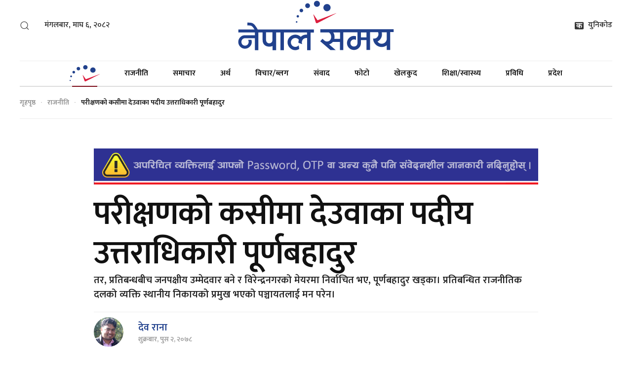

--- FILE ---
content_type: text/html; charset=UTF-8
request_url: https://nepalsamaya.com/detail/66433
body_size: 16627
content:
<!--<header>-->
     <!DOCTYPE html>
<html>
<head>
       <!-- Global site tag (gtag.js) - Google Analytics -->
       <script>
        (function(i, s, o, g, r, a, m) {
            i['GoogleAnalyticsObject'] = r;
            i[r] = i[r] || function() {
                (i[r].q = i[r].q || []).push(arguments)
            }, i[r].l = 1 * new Date();
            a = s.createElement(o),
                m = s.getElementsByTagName(o)[0];
            a.async = 1;
            a.src = g;
            m.parentNode.insertBefore(a, m)
        })(window, document, 'script', 'https://www.google-analytics.com/analytics.js', 'ga');
        ga('create', 'UA-139187849-1', 'auto');
        ga('set', 'appName', 'Nepal Samaya');
        ga('send', 'pageview');
        ga('send', 'timing', 'JS Dependencies', 'load', 3549);
        ga('send', 'screenview', {
            screenName: 'https://nepalsamaya.com/detail/66433'
        });
        try {
            window.possiblyUndefinedFunction();
        } catch (err) {
            ga('send', 'exception', {
                'exDescription': err.message,
                'exFatal': false
            });
        }
    </script>
    <!-- Google Tag Manager -->
    <script async src="https://www.googletagmanager.com/gtag/js?id=G-8QCDQTH4T1"></script>
    <script>
      window.dataLayer = window.dataLayer || [];
      function gtag(){dataLayer.push(arguments);}
      gtag('js', new Date());

      gtag('config', 'G-8QCDQTH4T1');
    </script>
        <meta name="search_keyword" content="Nepal Samaya"/>


    
        <title>परीक्षणको कसीमा देउवाका पदीय उत्तराधिकारी पूर्णबहादुर - देव राना :: Nepal Samaya - Online News Portal</title>
<meta property="og:title" content="परीक्षणको कसीमा देउवाका पदीय उत्तराधिकारी पूर्णबहादुर"/>
<meta property="og:url" content="https://nepalsamaya.com/detail/66433/"/>
<meta property="og:description" content="तर, प्रतिबन्धबीच जनपक्षीय उम्मेदवार बने र विरेन्द्रनगरको मेयरमा निर्वाचित भए, पूर्णबहादुर खड्का। प्रतिबन्धित राजनीतिक दलको व्यक्ति स्थानीय निकायको प्रमुख भएको पञ्चायतलाई मन परेन।"/>
<meta property="og:image" content="https://nepalsamaya.com/uploads/posts/purna_b_khadka-1639723991.jpg"/>
<meta property="og:type" content="article" />
<meta property="og:site_name " content="परीक्षणको कसीमा देउवाका पदीय उत्तराधिकारी पूर्णबहादुर"/>
<meta name="twitter:card" content="summary_large_image">
<meta name="twitter:site" content="@nepalsamaya">
<meta name="twitter:title" content="परीक्षणको कसीमा देउवाका पदीय उत्तराधिकारी पूर्णबहादुर">
<meta name="twitter:description" content="तर, प्रतिबन्धबीच जनपक्षीय उम्मेदवार बने र विरेन्द्रनगरको मेयरमा निर्वाचित भए, पूर्णबहादुर खड्का। प्रतिबन्धित राजनीतिक दलको व्यक्ति स्थानीय निकायको प्रमुख भएको पञ्चायतलाई मन परेन।">
<meta name="twitter:image" content="https://nepalsamaya.com/uploads/posts/purna_b_khadka-1639723991.jpg">
<meta name="robots" content="index,follow" />
<meta name="keywords" content="परीक्षणको, कसीमा, देउवाका, पदीय, उत्तराधिकारी, पूर्णबहादुर, देव राना, परीक्षणको कसीमा देउवाका पदीय उत्तराधिकारी पूर्णबहादुर" />
<meta name="author" content="देव राना :: परीक्षणको कसीमा देउवाका पदीय उत्तराधिकारी पूर्णबहादुर" />
<meta name="description" content="तर, प्रतिबन्धबीच जनपक्षीय उम्मेदवार बने र विरेन्द्रनगरको मेयरमा निर्वाचित भए, पूर्णबहादुर खड्का। प्रतिबन्धित राजनीतिक दलको व्यक्ति स्थानीय निकायको प्रमुख भएको पञ्चायतलाई मन परेन।" />
<meta name="subject" content="Nepal Samaya">
<meta name="publisher" content="Nepal Samaya">






<meta charset="utf-8" />
<meta http-equiv="X-UA-Compatible" content="ie=edge">
<meta name="format-detection" content="telephone=no">
<meta name="viewport" content="width=device-width, initial-scale=1.0, maximum-scale=1.0, user-scalable=0" />
<link rel="profile" href="http://gmpg.org/xfn/11">
<link rel="icon" href="https://nepalsamaya.com/themes/nepalsamaya/images/favicon.png">

<link href="https://nepalsamaya.com/themes/nepalsamaya/templates/yootheme/css/theme.css?v=1.2" rel="stylesheet" />
<link href="https://pro.fontawesome.com/releases/v5.10.0/css/all.css?v=1.2" rel="stylesheet">
<link href="https://nepalsamaya.com/themes/nepalsamaya/css/custom.css?v=1.5" rel="stylesheet" />
<link href="https://nepalsamaya.com/themes/nepalsamaya/css/style.css?v=1.7" rel="stylesheet" />

</head>
<body class=" inside-page ">

    <!--<jacket bigyaapan>-->
               <!--</jacket bigyaapan>-->


<div class="tm-page">
     <!--<section bigyaapan>-->
            <!--<section bigyaapan>-->
    <div class="tm-header-mobile uk-hidden@m">
        <div uk-sticky show-on-up animation="uk-animation-slide-top" cls-active="uk-navbar-sticky" sel-target=".uk-navbar-container">
                                                    <div class="uk-navbar-container">
                <nav uk-navbar>
                    <div class="uk-navbar-center uk-display-block uk-text-center">
                        <div class="uk-navbar-left">
                            <a class="uk-navbar-toggle" href="#tm-mobile" uk-toggle>
                                <div uk-navbar-toggle-icon></div>
                            </a>
                        </div>

                        <a href="https://nepalsamaya.com" class="uk-navbar-item uk-logo">
                                                            <img src="https://nepalsamaya.com/themes/nepalsamaya/images/mobile-logo.svg" width="150px" height="20px" alt="">
                                                    </a>

                        <div class="uk-navbar-right uk-margin-right">
                            <a href="#search-94-modal" class="cart cpops-toggle-drawer" uk-toggle><img src="https://nepalsamaya.com/themes/nepalsamaya/images/search.svg" style="width: 20px; height: 20px;" /></a>
                        </div>
                    </div>
                </nav>
            </div>
        </div>

        <div id="tm-mobile" uk-offcanvas mode="slide" overlay>
            <div class="uk-offcanvas-bar">
                <button class="uk-offcanvas-close" type="button" uk-close></button>

                <div class="uk-child-width-1-1" uk-grid>
                    <div>
                        <div class="uk-panel" id="module-97">
                            <div class="uk-margin-remove-last-child custom">मंगलबार, माघ ६, २०८२</div>
                        </div>
                    </div>
                    <div>
                        <div class="uk-panel _menu" id="module-95">
                            <ul class="uk-nav uk-nav-default uk-nav-divider">
    <li class="uk-active">
        <a href="https://nepalsamaya.com" title="गृहपृष्ठ"><img src="https://nepalsamaya.com/themes/nepalsamaya/images/home-icon-home.svg" alt="गृहपृष्ठ" /></a>
    </li>
            <li class=""><a href="https://nepalsamaya.com/politics" title="राजनीति">राजनीति</a></li>
        <li class=""><a href="https://nepalsamaya.com/news" title="समाचार"> समाचार</a></li>
            <li class=""><a href="https://nepalsamaya.com/economy" title="अर्थ">अर्थ</a></li>
            <li class=""><a href="https://nepalsamaya.com/opinion" title="विचार/ब्लग">विचार/ब्लग</a></li>
            <li class=""><a href="https://nepalsamaya.com/interview" title="संवाद">संवाद</a></li>
            <li class=""><a href="https://nepalsamaya.com/photo" title="फोटो">फोटो</a></li>
            <li class=""><a href="https://nepalsamaya.com/sports" title="खेलकुद">खेलकुद</a></li>
            <li class=""><a href="https://nepalsamaya.com/education" title="शिक्षा/स्वास्थ्य">शिक्षा/स्वास्थ्य</a></li>
            <li class=""><a href="https://nepalsamaya.com/technology" title="प्रविधि">प्रविधि</a></li>
        <li class=""><a href="https://nepalsamaya.com/province" title="प्रदेश" > प्रदेश</a></li>


</ul>                        </div>
                    </div>
                </div>
            </div>
        </div>
    </div>

    <div class="tm-header uk-visible@m" uk-header>
        <div class="tm-headerbar-top">
            <div class="uk-container uk-container-large">
                <div class="uk-position-relative uk-flex uk-flex-center uk-flex-middle">
                    <div class="uk-position-center-left">
                        <div class="uk-grid-medium uk-child-width-auto uk-flex-middle" uk-grid>
                            <div>
                                <div class="uk-panel">
                                    <a class="uk-search-toggle" href="#search-94-modal" uk-search-icon uk-toggle></a>

                                    <div id="search-94-modal" class="uk-modal-full" uk-modal>
                                        <div class="uk-modal-dialog uk-flex uk-flex-center uk-flex-middle" uk-height-viewport>
                                            <button class="uk-modal-close-full" type="button" uk-close></button>
                                            <div class="uk-search uk-search-large">
                                                <form id="search-94" action="https://nepalsamaya.com/search" method="" role="search" class="uk-search uk-search-large">
                                                    <input name="keyword" placeholder="खोज्नुहोेस्" minlength="3" type="search" class="uk-search-input uk-text-center" autofocus /><input type="hidden" name="task" value="search" />
                                                    <input type="hidden" name="option" value="com_search" /><input type="hidden" name="Itemid" value="101" />
                                                </form>
                                            </div>
                                        </div>
                                    </div>
                                </div>
                            </div>
                            <div>
                                <div class="uk-panel">
                                    <div class="uk-margin-remove-last-child custom">मंगलबार, माघ ६, २०८२</div>
                                </div>
                            </div>
                        </div>
                    </div>

                    <a href="https://nepalsamaya.com" class="uk-logo">
                                                    <img width="320" src="https://nepalsamaya.com/themes/nepalsamaya/images/desktop-logo.svg" alt="">
                                                <img class="uk-logo-inverse" alt="Nepal Samaya" width="320" src="https://nepalsamaya.com/themes/nepalsamaya/images/desktop-logo.svg" />
                    </a>

                    <div class="uk-position-center-right">
                        <div class="uk-grid-medium uk-child-width-auto uk-flex-middle" uk-grid>
                            
                            <div>
                                <div class="uk-panel" id="module-93">
                                    <div class="uk-margin-remove-last-child custom">
                                        <div class="tc-unicode-button">
                                            <a href="https://nepalsamaya.com/unicode-converter" target="blank" class="uk-link uk-link-reset"><img src="https://nepalsamaya.com/themes/nepalsamaya/images/unicode1.svg" alt="unicode" style="width: 18px; height: 18px;" /> <span class="uk-margin-xsmall-left">युनिकोड</span></a>
                                        </div>
                                    </div>
                                </div>
                            </div>
                        </div>
                    </div>
                </div>
            </div>
        </div>

        <div uk-sticky media="@m" show-on-up animation="uk-animation-slide-top" cls-active="uk-navbar-sticky" sel-target=".uk-navbar-container">
            <div class="uk-navbar-container">
                <div class="uk-container uk-container-large">
                    <nav class="uk-navbar" uk-navbar='{"align":"left","boundary":"!.uk-navbar-container"}'>
                        <div class="uk-navbar-center">
                            <ul id="module-1" class="uk-navbar-nav">
    <li class="uk-active">
        <a href="https://nepalsamaya.com" title="गृहपृष्ठ"><img alt="गृहपृष्ठ" uk-svg src="https://nepalsamaya.com/themes/nepalsamaya/images/home-icon.svg" /></a>
    </li>
            <li><a href="https://nepalsamaya.com/politics" 
                    title="राजनीति" class="">                        
                राजनीति
            </a>
        </li>
       
        <li><a href="https://nepalsamaya.com/news" title="समाचार"> समाचार</a></li>
        <li><a href="https://nepalsamaya.com/economy" 
        class=""  title="अर्थ">                        
            अर्थ
        </a>
    </li>
   
    <li><a href="https://nepalsamaya.com/opinion" 
        class=""  title="विचार/ब्लग">                        
            विचार/ब्लग
        </a>
    </li>
   
    <li><a href="https://nepalsamaya.com/interview" 
        class=""  title="संवाद">                        
            संवाद
        </a>
    </li>
   
    <li><a href="https://nepalsamaya.com/photo" 
        class=""  title="फोटो">                        
            फोटो
        </a>
    </li>
   
    <li><a href="https://nepalsamaya.com/sports" 
        class=""  title="खेलकुद">                        
            खेलकुद
        </a>
    </li>
   
    <li><a href="https://nepalsamaya.com/education" 
        class=""  title="शिक्षा/स्वास्थ्य">                        
            शिक्षा/स्वास्थ्य
        </a>
    </li>
   
    <li><a href="https://nepalsamaya.com/technology" 
        class=""  title="प्रविधि">                        
            प्रविधि
        </a>
    </li>
   
    <li><a href="https://nepalsamaya.com/province" title="प्रदेश">प्रदेश</a></li>
</ul>                        </div>
                    </nav>
                </div>
            </div>
        </div>
    </div>

    <!--<section bigyaapan>-->
                            
    <!--<section bigyaapan>-->
 
<!--<content>-->
            <div class="uk-section-default uk-section uk-section-xsmall uk-padding-remove-bottom" tm-header-transparent="dark">   
                <div class="uk-container uk-container-large">                
                        <div class="tm-header-placeholder uk-margin-remove-adjacent"></div>                    
                        <div class="tm-grid-expand uk-child-width-1-1 uk-grid-margin" uk-grid>
                                <div class="uk-width-1-1@m">
                                        <div>
                                                <ul class="uk-breadcrumb uk-margin-remove-bottom">
                                                        <li><a href="https://nepalsamaya.com" title="">गृहपृष्ठ</a></li>
                                                        <li><a href="https://nepalsamaya.com/politics" title="">राजनीति</a></li>
                                                        <li><span>परीक्षणको कसीमा देउवाका पदीय उत्तराधिकारी पूर्णबहादुर</span></li>
                                                </ul>
                                        </div>
                                        <hr>
                                </div>
                        </div>
                </div>
        </div>   
                
        <div class="uk-container uk-container-xlarge uk-margin-medium uk-margin-remove-bottom">                
                        
                                <div class="uk-grid-margin uk-container uk-container-small">
                                        <div class="tm-grid-expand uk-child-width-1-1" uk-grid>
                                                <div class="uk-width-1-1@m">
                                   
                                                                                                                                                                                                                                                        <div class="uk-section-default uk-section uk-section-xsmall uk-padding-remove-bottom full-bigyaapan full-bigyaapan-alt">
            <div class="uk-container uk-container-large uk-padding-remove">
                <div class="uk-child-width-expand@s uk-text-center">
                    <a href="https://www.machbank.com/" target="_blank" title="machhapuchchhre bank">
                        <img src="https://nepalsamaya.com/uploads/bigyaapan/86780300.gif" alt="machhapuchchhre bank" class="desktop-ad" /></a>
                                                    <img src="https://nepalsamaya.com/uploads/bigyaapan/11191200.gif" alt="machhapuchchhre bank" class="mobile-ad" /></a>
                                        </div>
            </div>
        </div>
      


                                                                                                                                                                                <h1 class="uk-heading-medium uk-margin uk-text-left@s uk-text-left">परीक्षणको कसीमा देउवाका पदीय उत्तराधिकारी पूर्णबहादुर</h1>
                                                        <div class="uk-panel uk-text-lead uk-margin-medium uk-margin-remove-top uk-text-left@s uk-text-left uk-margin-remove-bottom">
                                                                तर, प्रतिबन्धबीच जनपक्षीय उम्मेदवार बने र विरेन्द्रनगरको मेयरमा निर्वाचित भए, पूर्णबहादुर खड्का। प्रतिबन्धित राजनीतिक दलको व्यक्ति स्थानीय निकायको प्रमुख भएको पञ्चायतलाई मन परेन।
                                                        </div>
                                                        <div class="uk-panel uk-text-meta uk-text-primary uk-hidden@s uk-margin uk-text-left">
                                                                <time datetime="2021-12-17 13:36:47">देव राना</time> &emsp;|&emsp; शुक्रबार, पुस २, २०७८
                                                        </div>
                                                                                                                <div class="uk-hidden@s uk-margin uk-text-left">
                                                                <div class="share-now sharethis-inline-share-buttons"></div>
                                                        </div>

                                                </div>
                                        </div>
                                </div>
                                <div class="uk-margin-small uk-container uk-container-small uk-margin-remove-top">
                                        <div class="uk-visible@s tm-grid-expand uk-child-width-1-1" uk-grid>
                                                <div class="uk-visible@s">
                                                        <hr class="uk-visible@s">
                                                </div>
                                        </div>
                                </div>
                                <div class="uk-margin-remove-vertical uk-container uk-container-small">
                                        <div class="uk-visible@s tm-grid-expand" uk-grid>
                                                <div class="uk-grid-item-match uk-flex-middle uk-width-1-2@s uk-width-1-2@m">
                                                        <div class="uk-panel uk-width-1-1">            
                                                                <div class="uk-panel uk-margin-remove-first-child bichar-img uk-margin-medium">
                                                                        <div class="uk-child-width-expand uk-grid-column-medium uk-flex-middle" uk-grid>            
                                                                                <div class="uk-width-auto">
                                                                                        <img class="el-image uk-border-circle" alt="देव राना" src="https://nepalsamaya.com/uploads/authors/avatar_1623918406.jpg">
                                                                                </div>            
                                                                                <div class="uk-margin-remove-first-child">
                                                                                        <h3 class="el-title uk-h4 uk-text-primary uk-margin-top uk-margin-remove-bottom">
                                                                                                                                                                                                        <a href="https://nepalsamaya.com/author/19" class="uk-link-reset">
                                                                                                                देव राना
                                                                                                        </a>
                                                                                                                                                                                        </h3>        
                                                                                        <div class="el-meta uk-text-meta">शुक्रबार, पुस २, २०७८ </div>        
                                                                                </div>        
                                                                        </div>
                                                                </div>
                                                        </div>

                                                </div>

                                                <div class="uk-grid-item-match uk-flex-middle uk-width-1-2@s uk-width-1-2@m">
                                                        <div class="uk-panel uk-width-1-1">                         
                                                                <div class="uk-margin uk-text-right">
                                                                        <div class="share-now sharethis-inline-share-buttons"></div>
                                                                </div>
                                                        </div>
                                                </div> 

                                        </div>
                                </div>
                                <div class="uk-margin-small uk-container uk-container-small uk-margin-remove-top">
                                        <div class="uk-visible@s tm-grid-expand uk-child-width-1-1" uk-grid>
                                                <div class="uk-visible@s">
                                                        <hr class="uk-visible@s">

                                                </div>
                                        </div>
                                                                        </div>
                                <div class="uk-margin-small uk-container">
                                        <div class="tm-grid-expand uk-child-width-1-1" uk-grid>
                                                <div class="uk-width-1-1@m featured-image">  
                                                        <div class="uk-margin-small">
                                                                                                                                        <img class="el-image" src="https://nepalsamaya.com/uploads/posts/purna_b_khadka-1639723991.jpg" alt="परीक्षणको कसीमा देउवाका पदीय उत्तराधिकारी पूर्णबहादुर">
                                                                
                                                                                        
                                                        </div>
                                                                                                        </div>
                                        </div>
                                </div>
                                                                                                                        <div class="uk-section-default uk-section uk-section-xsmall uk-padding-remove-top full-bigyaapan">
            <div class="uk-container uk-container-large uk-padding-remove">
                <div class="uk-child-width-expand@s uk-text-center">
                    <a href="https://www.nabilbank.com/individual" target="_blank" title="Nabil Bank">
                        <img src="https://nepalsamaya.com/uploads/bigyaapan/34581500.gif" alt="Nabil Bank" class="desktop-ad" /></a>
                                                    <img src="https://nepalsamaya.com/uploads/bigyaapan/34867600.gif" alt="Nabil Bank" class="mobile-ad" /></a>
                                            </a>
                </div>
            </div>
        </div>
    


                                                                                                        <div class="uk-grid-margin uk-container">
                                        <div class="tm-grid-expand" uk-grid>
                                                <div class="uk-width-1-5@l">
                                                </div>
                                                <div class="uk-width-expand@m">
                                                        <div class="editor-box">
                                                                
                                                                <p style="text-align: justify; "><b style="color: inherit; letter-spacing: 0.00177646em;">सुर्खेत- </b><span style="color: inherit; letter-spacing: 0.00177646em;">कांग्रेस सभापति एवम् प्रधानमन्त्री शेरबहादुर देउवाले पूर्णबहादुर खड्कालाई पार्टीमा उत्तराधिकारीका रुपमा स्थापित गर्न खोजेको देखिएको छ। चाैधौं महाधिवेशनमा समूहमा अति निकट रहेका भनिएका नेतालाई अघि नसारी पूर्णबहादुर खड्कालाई पार्टीको उपसभापतिमा निर्वाचित गराएर देउवाले उनलाई उत्तराधिकारी बनाउन खोजेको प्रस्ट भएकाे हो। यद्यपि खड्का लामो अनुभवले खारिएका परिपक्व राजनीतिज्ञ हुन्।</span></p><div class="uk-section-default uk-section uk-section-xsmall uk-padding-remove-top full-bigyaapan"><div class="uk-container uk-container-large uk-padding-remove"><div class="uk-child-width-expand@s uk-text-center"><a href="https://www.nationallife.com.np/" title="National life" target="_blank"><img src="https://nepalsamaya.com/uploads/bigyaapan/04118900.gif" alt="National life"/></a></div></div></div><p style="text-align: justify; "><span style="color: inherit; letter-spacing: 0.00177646em;">यसअघि खड्काको राजनीतिक&nbsp;</span><span style="color: inherit; letter-spacing: 0.023094px;">परिपक्वताको परीक्षण गर्दै आएका देउवाले उनलाई चाैधौं महाधिवेशनमा आफ्नाे समूहबाट चुनाव लडाएका थिए। उपसभापतिको निर्वाचनमा खड्काले दुई हजार एक सय २१ मत ल्याएर विजयी भएका छन्। आफूलाई&nbsp;</span><span style="color: inherit; letter-spacing: 0.023094px;">&nbsp;कठिन परिस्थितिमा साथ दिने नेतामध्येमा परेकाले खड्का देउवाको रोजाइमा परेको धेरैको बुझाइ छ। खड्का सन्त नेता कृष्णप्रसाद भट्टराईका अनुयायी मानिन्छन्।</span></p><p style="color: rgb(75, 75, 75); text-align: justify;">२०५९ सालमा पार्टी विभाजन हुँदा&nbsp;<span style="letter-spacing: 0.00177646em;">खड्का कांग्रेस प्रजातान्त्रिकको केन्द्रीय सदस्य थिए।&nbsp;</span><span style="letter-spacing: 0.023094px;">खड्कालाई</span><span style="letter-spacing: 0.00177646em;">&nbsp;</span><span style="letter-spacing: 0.00177646em;">कांग्रेस प्रजातान्त्रिकको ११ औं महाधिवेशनमा&nbsp;</span><span style="letter-spacing: 0.023094px;">देउवाले नै </span><span style="letter-spacing: 0.00177646em;">केन्द्रीय समितिमा ल्याएका थिए। उनी पार्टी समायोजनपछि भएको १२ औं महाधिवेशनमा केन्द्रीय सदस्यमा निर्वाचित भए।&nbsp;&nbsp;</span></p><div class="tc-side-ads uk-margin"><div class="uk-child-width-1-1 uk-child-width-1-3@s uk-child-width-1-3@m uk-grid-match" uk-grid></div></div><div><p style="color: rgb(75, 75, 75); text-align: justify;">पूर्णबहादुर खुमबहादुर खड्का समूहमा रहेर राजनीतिमा सक्रिय थिए। खुमबहादुरकाे निधनपछि देउवाले पूर्णबहादुरलाई २०७५ वैशाख २१ मा महामन्त्रीमा मनोनीत गरेका थिए। खड्का पार्टीको कठोर अनुशासनमा बसेको नेताका रुपमा चिनिन्छन्।&nbsp;</p><blockquote style="color: rgb(75, 75, 75); text-align: justify;"><span style="letter-spacing: 0.023094px;">तत्कालीन राजाले&nbsp;</span><span style="color: inherit; letter-spacing: 0.00177646em;">उनलाई पञ्चायतको समर्थन गर्न अफर दिए। खड्काले मानेनन्। दबाब दिए। त्यो पनि अस्वीकार गरे। पञ्चायतले प्रतिबन्ध लगाएको दलबाट स्थानीय निकायको प्रमुख हुनु र राजाले दिएको अफर अस्वीकार गरेपछि तत्कालीन शासक आक्रोशित हुनु स्वाभाविकै थियो।</span></blockquote><p style="color: rgb(75, 75, 75); text-align: justify;"><span style="letter-spacing: 0.00177646em;">पूर्णबहादुरको कांग्रेसमा संलग्नता र योगदानकाे सूची भने लामै छ। यसबारे थाहा पाउन पञ्चायततिर फर्कनुपर्छ।&nbsp;</span><br></p><div class="uk-section-default uk-section uk-section-xsmall uk-padding-remove-top full-bigyaapan"><div class="uk-container uk-container-large uk-padding-remove"><div class="uk-child-width-expand@s uk-text-center"><a href="http://www.laxmisunrise.com/" title="Laxmi sunrise bank" target="_blank"><img src="https://nepalsamaya.com/uploads/bigyaapan/66327800.gif" alt="Laxmi sunrise bank"/></a></div></div></div><div class="uk-section-default uk-section uk-section-xsmall uk-padding-remove-top full-bigyaapan"><div class="uk-container uk-container-large uk-padding-remove"><div class="uk-child-width-expand@s uk-text-center"><a href="https://www.kumaribank.com/en/personal-banking" title="kumari" target="_blank"><img src="https://nepalsamaya.com/uploads/bigyaapan/42304600.gif" alt="kumari"/></a></div></div></div><p style="color: rgb(75, 75, 75); text-align: justify;"><span style="color: inherit; letter-spacing: 0.00177646em;">नेपाली कांग्रेस पञ्चायतविरुद्धको संघर्ष थियो। राजनीतिक दलहरुमाथि प्रतिबन्ध थियो। पञ्चायतविरुद्ध बोल्ने आँट कमैले गर्थे।</span><span style="color: inherit; letter-spacing: 0.00177646em;">प्रतिबन्धबीच जनपक्षीय उम्मेदवार बने र वीरेन्द्रनगरको मेयरमा निर्वाचित भएका थिए खड्का। प्रतिबन्धित राजनीतिक दलको व्यक्ति स्थानीय निकाय प्रमुख भएको पञ्चायतलाई मन नपर्नु स्वाभाविकै थियो।</span></p></div><p style="text-align: justify; ">कांग्रेसले २०३६ सालमा जनमत संग्रहमा भाग लिने निर्णय गर्दा पूर्णबहादुर वीरेन्द्रनगरको मेयर भइसकेका थिए। तत्कालीन राजाले&nbsp;<span style="color: inherit; letter-spacing: 0.00177646em;">उनलाई पञ्चायतको समर्थन गर्न अफर दिए। खड्काले मानेनन्। दबाब दिए। त्यो पनि अस्वीकार गरे। पञ्चायतले प्रतिबन्ध लगाएको दलबाट स्थानीय निकाय प्रमुख हुनु र राजाले दिएको अफर अस्वीकार गरेपछि तत्कालीन शासक आक्रोशित हुनु स्वाभाविकै थियो।</span></p><p style="text-align: justify; "><span style="color: inherit; letter-spacing: 0.00177646em;">मेयरमा निर्वाचित भएको छ महिनामा नै उनलाई पदबाट अपदस्थ गर्न जिल्ला अदालत सुर्खेतले आदेश दियो। खड्का पद गुमाउन तयार भए, तर पञ्चायतविरुद्धको संघर्ष छोडेनन्।&nbsp;</span><span style="letter-spacing: 0.023094px;">उनलाई जेल चलान गरियो।</span><span style="letter-spacing: 0.023094px;">&nbsp;</span><span style="color: inherit; letter-spacing: 0.00177646em;">उनले राजनीतिक यात्राको सुरुमै नामजस्तै पूर्ण र परिपक्व निर्णय लिएका थिए।</span></p><p style="text-align: justify; "><span style="letter-spacing: 0.023094px;">बीपीको प्रेरणाबाट कांग्रेसमा होमिएका खड्का&nbsp;</span><span style="color: inherit; letter-spacing: 0.00177646em;">२०३४ सालमा नेपाली कांग्रेस सुर्खेतको सभापति भइसकेका थिए। २०१० सालमा सुर्खेतमा जन्मिएका खड्काले २४ वर्षको उमेरमै जिल्लाको नेतृत्व सम्हाले। उति बेला&nbsp;</span><span style="color: inherit; letter-spacing: 0.00177646em;">आलोकाँचो उमेरका खड्कामाथि धेरैले विश्वास गर्न सकेका थिएनन्। तर&nbsp;</span><span style="color: inherit; letter-spacing: 0.023094px;">पञ्चायतको दमनविरुद्ध संघर्ष गर्ने निर्णय गरेर&nbsp;</span><span style="color: inherit; letter-spacing: 0.00177646em;">आफ्नो परिपक्वता प्रदर्शन&nbsp; गरेका थिए।&nbsp;</span><span style="color: inherit; letter-spacing: 0.00177646em;">जीवनको ऊर्जाशील समय पार्टी र समाजप्रति समर्पित गरेको खड्का अहिले कांग्रेसको केन्द्रीय उपसभापतिमा निर्वाचित भएका छन्।</span></p><p style="text-align: justify; ">राजनीतिमा संलग्न हुनुमा पारिवारिक प्रभाव पनि थियो खड्कामा। पिता जि<span style="color: inherit; letter-spacing: 0.00177646em;">ल्ला पञ्चायतको उपसभापति थिए। सोहीबाट प्रभावित पूर्णबहादुर</span><span style="color: inherit; letter-spacing: 0.00177646em;">&nbsp;</span><span style="color: inherit; letter-spacing: 0.00177646em;">०३६ सालको जनमतसंग्रह र ०४६ सालको आन्दोलनमा सक्रिय भए।</span></p><p style="text-align: justify; "><span style="color: inherit; letter-spacing: 0.00177646em;">खड्का अहिले सभापति शेरबहादुर देउवाको रणनीतिक योजनाकारसमेत मानिन्छन्।&nbsp;</span><span style="letter-spacing: 0.00177646em;">राजनीतिमा लागेको पाँच दशकपछि पूर्णबहादुर कांग्रेसको दोस्रो वरीयताको नेता बनेका हुन्। तर उनलाई सजिलो भने छैन। संगठन र देउवाको जग बनाउन काम गरिरहेका नेताहरुलाई समेट्नुपर्ने र देउवा समूहलाई एकबद्ध गर्नुपर्ने चुनौती पूर्णबहादुर सामु छ। देउवाले पछिल्लो समय प्रकाशमान सिंहसँग गठबन्धन गरेपछि उनलाई टिम एकै ठाउँमा अड्याउन कठिन देखिन्छ।</span></p><div><span style="color: inherit; letter-spacing: 0.00177646em; text-align: justify;">राजनीतिक आन्दोलनका क्रममा पटकपटक हिरासतमा परेका खड्का बहुदल स्थापनापछि तत्कालीन कांग्रेस सभापति कृष्णप्रसाद भट्टराईका प्रिय पात्र थिए।&nbsp;</span><span style="color: inherit; letter-spacing: 0.00177646em; text-align: justify;">भट्टराईलाई आदर्श मान्ने उनी पार्टीभित्र निष्ठावान् नेताका रुपमा परिचित छन्। अहिले पनि घरीघरी ललितपुरको बाँडेगाउँस्थित किसुनजीको कुटीमा पुगेर किसुनजीप्रति श्रद्धा प्रकट गर्दै आएका छन्। कांग्रेस उपसभापतिमा निर्वाचित भएपछि पनि खड्का बाँडेगाउँ पुगे।</span></div><div><span style="color: inherit; letter-spacing: 0.00177646em; text-align: justify;"><br></span></div><p style="text-align: justify; "><span style="color: inherit; letter-spacing: 0.00177646em;">देउवाले उनलाई सरकार सञ्चालनका लागि गठित गठबन्धन दलहरुको ‘हाइकमान्ड’ को जिम्मेवारी दिएका छन्। यस्तै क्रियाशील सदस्यता वितरणमा देखिएको विवाद समाधानका लागि समन्वयकारी भूमिका निर्वाह गरे।&nbsp;&nbsp;</span></p><p style="text-align: justify; "></p><blockquote><span style="letter-spacing: 0.023094px;">१२ औं महाधिवेशनमा सहमहामन्त्री भएका पूर्णबहादुर १३ औं महाधिवेशनमा महामन्त्री भए। १४ औं महाधिवेशनमा उनी मनोनीत हुँदा पनि निर्वाचित महामन्त्रीभन्दा बढी सक्रिय थिए।&nbsp;</span></blockquote><p style="text-align: justify; "><span style="color: inherit; letter-spacing: 0.00177646em;">संसदीय निर्वाचनमा उनको अपराजित यात्रामा उनलाई २०७४ सालमा दुई कम्युनिस्ट पार्टीको गठबन्धनले धक्का लगाइदियो। २०४८, २०५१, २०५६ मा उनी प्रत्यक्ष चुनाव जितेर सांसद भएका थिए खड्का। २०६४ सालमा भएको चुनावपछि समनुपातिक सांसद बने।</span><br></p><p style="text-align: justify; ">२०७० सालको चुनावमा पनि निर्वाचित भएका थिए खड्का। पाँच पटक संसदीय निर्वाचन जितेका पूर्णबहादुर दुईपटक गृहमन्त्री भए। युवा तथा खेलकुदमन्त्री, सञ्चारमन्त्री र उद्योग वाणिज्यमन्त्री भएका थिए।&nbsp;<span style="letter-spacing: 0.00177646em;">पूर्णबहादुर पार्टीको १० औं महाधिवेशनमा सुशील कोइरालासँग केन्द्रीय सदस्यमा पराजित भएका थिए। त्यस समयमा मध्यपश्चिम विकास क्षेत्रबाट एक जनामात्रै केन्द्रीय सदस्य प्रावधान थियो।&nbsp;</span></p><p style="text-align: justify; "><span style="color: inherit; letter-spacing: 0.00177646em;">कांग्रेसको १२ र १३ औं महाधिवेशन उनका लागि महत्त्वपूर्ण रह्यो। १२ औं महाधिवेशनमा सहमहामन्त्री भएका पूर्णबहादुर १३ औं महाधिवेशनमा महामन्त्री भए। १४ औं महाधिवेशनमा उनी मनोनीत हुँदा पनि निर्वाचित महामन्त्रीभन्दा बढी सक्रिय थिए। अब खड्काले आफ्नो&nbsp; राजनीतिक अनुभव कांग्रेसको सुधारमा लगाउँछन् या कुनै गुटमा लागेर त्यसमै सीमित हुन्छन् भनेर चाहिँ केही समय पर्खनैपर्छ।</span></p></p>
                                                               
                                                                    

                                                                <div class="uk-panel uk-text-meta uk-margin">प्रकाशित: Dec 17, 2021| 13:36  शुक्रबार, पुस २, २०७८</div>
                                                        </div>                     
                                                </div>
                                                <div class="uk-width-medium@m">
                                                        <div class="tc-side-ads uk-margin-medium uk-text-right">
                                                                <div class="uk-child-width-1-1 uk-grid-row-small uk-grid-match" uk-grid>  
                                                                                                                                                        <div class="uk-width-1-2 uk-width-1-1@s uk-width-1-1@l">
            <div class="el-item uk-panel uk-margin-remove-first-child">
                <a href="https://mail.classic.com.np/WWW.classic.com.np" target="_blank" title="Classictech">
                <img class="el-image uk-box-shadow-small desktop-ad" alt uk-gif data-src="https://nepalsamaya.com/uploads/bigyaapan/67988300.gif" uk-img alt="Classictech" /></a>
                                    <img class="el-image uk-box-shadow-small mobile-ad" alt uk-gif data-src="https://nepalsamaya.com/uploads/bigyaapan/68417500.gif" uk-img alt="Classictech" /></a>
                            </div>
        </div>
                <div class="uk-width-1-2 uk-width-1-1@s uk-width-1-1@l">
            <div class="el-item uk-panel uk-margin-remove-first-child">
                <a href="https://www.hoteltravelinn.com.np/" target="_blank" title="Hotel travel inn">
                <img class="el-image uk-box-shadow-small desktop-ad" alt uk-gif data-src="https://nepalsamaya.com/uploads/bigyaapan/20329500.png" uk-img alt="Hotel travel inn" /></a>
                                    <img class="el-image uk-box-shadow-small mobile-ad" alt uk-gif data-src="https://nepalsamaya.com/uploads/bigyaapan/20479300.png" uk-img alt="Hotel travel inn" /></a>
                            </div>
        </div>
                <div class="uk-width-1-2 uk-width-1-1@s uk-width-1-1@l">
            <div class="el-item uk-panel uk-margin-remove-first-child">
                <a href="https://www.facebook.com/pages/Om%20shanti%20shirting%20and%20Suits%20house,%20New%20Baneshwor/112850045077923/#" target="_blank" title="Om shanit">
                <img class="el-image uk-box-shadow-small desktop-ad" alt uk-gif data-src="https://nepalsamaya.com/uploads/bigyaapan/53435700.jpg" uk-img alt="Om shanit" /></a>
                                    <img class="el-image uk-box-shadow-small mobile-ad" alt uk-gif data-src="https://nepalsamaya.com/uploads/bigyaapan/53491100.jpg" uk-img alt="Om shanit" /></a>
                            </div>
        </div>
                                                                                        
                                                                                        
                                                                </div>
                                                        </div>
                                                </div>
                                                
                                        </div>
                                </div>
                        </div>
                        <div class="uk-section-default uk-section">  
                                <div class="uk-container uk-container-xsmall">                
                                
                                        <div class="tm-grid-expand uk-child-width-1-1 uk-grid-margin" uk-grid>
                                        <div>
                                        
                                                                                
                                        
                                </div>
                        </div>
                        <!--<facebook like box>-->
                        <section class="section normal-section comment-section">
                                <div class="cat-box">
                                <div class="catline">
                                        <span class="title-box titles cat-title">प्रतिक्रिया दिनुहोस्</span>
                                </div>
                                </div>
                                <div class="comment-box">
                                <div class="fb-comments" data-href="https://nepalsamaya.com/detail/66433" data-width="100%"
                                        data-numposts="50"></div>
                                </div>
                        </section>
                        <!--</facebook like box>-->
                </div>
        </div>
        <div class="uk-section-default uk-section uk-padding-remove-top uk-padding-remove-bottom">
                <div class="uk-container uk-container-xsmall">                   
                        <div class="tm-grid-expand uk-child-width-1-1 uk-grid-margin" uk-grid>
                                <div class="uk-width-1-1@m">
                                        <hr>
                                        <h2 class="uk-h4 uk-text-primary uk-margin-small">थप समाचार</h2>
                                </div>
                        </div>
                        <div class="tm-grid-expand uk-child-width-1-1 uk-grid-margin" uk-grid>
                                <div>
                                        <div class="uk-margin">
                                                <div class="uk-child-width-1-1 uk-grid-column-small uk-grid-divider uk-grid-match" uk-grid>  
                                                              
                                                                <div>
                                                                        <div class="el-item uk-panel uk-margin-remove-first-child">
                                                                                <div class="uk-child-width-expand" uk-grid>            
                                                                                        <div class="uk-width-1-3 uk-flex-last">
                                                                                                <a href="https://nepalsamaya.com/detail/103798">
                                                                                                        <img class="el-image" alt="सर्वोच्चलाई प्रचण्डको जवाफ- पाँच हजार मारेको पनि जिम्मा लिन्नँ" src="https://nepalsamaya.com/uploads/posts/550X350/prachanda_dahal_1231678181274.jpg" alt="सर्वोच्चलाई प्रचण्डको जवाफ- पाँच हजार मारेको पनि जिम्मा लिन्नँ">
                                                                                                </a>
                                                                                        </div>            
                                                                                        <div class="uk-margin-remove-first-child">
                                                                                                <h3 class="el-title uk-h3 uk-margin-top uk-margin-remove-bottom">                        
                                                                                                        <a href="https://nepalsamaya.com/detail/103798" class="uk-link-heading">सर्वोच्चलाई प्रचण्डको जवाफ- पाँच हजार मारेको पनि जिम्मा लिन्नँ</a>                    
                                                                                                </h3>        
                                                                                                <div class="el-content uk-panel uk-margin-small-top"></div>        
                                                                                        </div>        
                                                                                </div> 
                                                                        </div>
                                                                </div>
                                                              
                                                                <div>
                                                                        <div class="el-item uk-panel uk-margin-remove-first-child">
                                                                                <div class="uk-child-width-expand" uk-grid>            
                                                                                        <div class="uk-width-1-3 uk-flex-last">
                                                                                                <a href="https://nepalsamaya.com/detail/103782">
                                                                                                        <img class="el-image" alt="रुपान्तरण नभए कांग्रेस सकिन्छ: थापा " src="https://nepalsamaya.com/uploads/posts/550X350/gagan1681291497.jpg" alt="रुपान्तरण नभए कांग्रेस सकिन्छ: थापा ">
                                                                                                </a>
                                                                                        </div>            
                                                                                        <div class="uk-margin-remove-first-child">
                                                                                                <h3 class="el-title uk-h3 uk-margin-top uk-margin-remove-bottom">                        
                                                                                                        <a href="https://nepalsamaya.com/detail/103782" class="uk-link-heading">रुपान्तरण नभए कांग्रेस सकिन्छ: थापा </a>                    
                                                                                                </h3>        
                                                                                                <div class="el-content uk-panel uk-margin-small-top"></div>        
                                                                                        </div>        
                                                                                </div> 
                                                                        </div>
                                                                </div>
                                                              
                                                                <div>
                                                                        <div class="el-item uk-panel uk-margin-remove-first-child">
                                                                                <div class="uk-child-width-expand" uk-grid>            
                                                                                        <div class="uk-width-1-3 uk-flex-last">
                                                                                                <a href="https://nepalsamaya.com/detail/103773">
                                                                                                        <img class="el-image" alt="कांग्रेसले नाम दिए मन्त्रिपरिषद् विस्तार आजै" src="https://nepalsamaya.com/uploads/posts/550X350/deuwa_shekhar_congress1680251811.png" alt="कांग्रेसले नाम दिए मन्त्रिपरिषद् विस्तार आजै">
                                                                                                </a>
                                                                                        </div>            
                                                                                        <div class="uk-margin-remove-first-child">
                                                                                                <h3 class="el-title uk-h3 uk-margin-top uk-margin-remove-bottom">                        
                                                                                                        <a href="https://nepalsamaya.com/detail/103773" class="uk-link-heading">कांग्रेसले नाम दिए मन्त्रिपरिषद् विस्तार आजै</a>                    
                                                                                                </h3>        
                                                                                                <div class="el-content uk-panel uk-margin-small-top">सत्ता गठबन्धनको भागबण्डाअनुसार कांग्रेसले ८ मन्त्रालय र एक राज्यमन्त्री पाए पनि पार्टीभित्रको विवादका कारण उसले सबै मन्त्रीको टुंगो लगाउन सकेन। जसले गर्दा दोस्रो पटक सपथ...</div>        
                                                                                        </div>        
                                                                                </div> 
                                                                        </div>
                                                                </div>
                                                              
                                                                <div>
                                                                        <div class="el-item uk-panel uk-margin-remove-first-child">
                                                                                <div class="uk-child-width-expand" uk-grid>            
                                                                                        <div class="uk-width-1-3 uk-flex-last">
                                                                                                <a href="https://nepalsamaya.com/detail/103770">
                                                                                                        <img class="el-image" alt="बालेनको चुनौती- सिंहदरबार अर्को पालिकामा सार्नुस्" src="https://nepalsamaya.com/uploads/posts/550X350/balen_shaha1679977863.jpg" alt="बालेनको चुनौती- सिंहदरबार अर्को पालिकामा सार्नुस्">
                                                                                                </a>
                                                                                        </div>            
                                                                                        <div class="uk-margin-remove-first-child">
                                                                                                <h3 class="el-title uk-h3 uk-margin-top uk-margin-remove-bottom">                        
                                                                                                        <a href="https://nepalsamaya.com/detail/103770" class="uk-link-heading">बालेनको चुनौती- सिंहदरबार अर्को पालिकामा सार्नुस्</a>                    
                                                                                                </h3>        
                                                                                                <div class="el-content uk-panel uk-margin-small-top"></div>        
                                                                                        </div>        
                                                                                </div> 
                                                                        </div>
                                                                </div>
                                                              
                                                                <div>
                                                                        <div class="el-item uk-panel uk-margin-remove-first-child">
                                                                                <div class="uk-child-width-expand" uk-grid>            
                                                                                        <div class="uk-width-1-3 uk-flex-last">
                                                                                                <a href="https://nepalsamaya.com/detail/103767">
                                                                                                        <img class="el-image" alt="युवा संघको अध्यक्षमा क्षितिज थेबे सर्वसम्मत" src="https://nepalsamaya.com/uploads/posts/550X350/yuwa sangh1681367073.jpg" alt="युवा संघको अध्यक्षमा क्षितिज थेबे सर्वसम्मत">
                                                                                                </a>
                                                                                        </div>            
                                                                                        <div class="uk-margin-remove-first-child">
                                                                                                <h3 class="el-title uk-h3 uk-margin-top uk-margin-remove-bottom">                        
                                                                                                        <a href="https://nepalsamaya.com/detail/103767" class="uk-link-heading">युवा संघको अध्यक्षमा क्षितिज थेबे सर्वसम्मत</a>                    
                                                                                                </h3>        
                                                                                                <div class="el-content uk-panel uk-margin-small-top"></div>        
                                                                                        </div>        
                                                                                </div> 
                                                                        </div>
                                                                </div>
                                                                                                        </div>
                                        </div>
                                </div>
                        </div>  
                </div>
        </div>

        <div class="uk-section-default uk-section">      
                <div class="uk-container uk-container-large">                   
                        <div class="tm-grid-expand uk-child-width-1-1 uk-grid-margin" uk-grid>
                                <div class="uk-width-1-1@m">
                                        <hr>
                                        <h2 class="uk-h4 uk-text-primary uk-margin-small">        
                                                <div class="el-link uk-link-reset">ट्रेन्डिङ
                                                </div>    
                                        </h2>
                                </div>
                        </div>
                        <div class="tm-grid-expand uk-grid-column-small uk-grid-divider uk-grid-margin" uk-grid>
                                                                        <div class="uk-width-1-2@s uk-width-1-5@l">
                                                <div class="uk-panel uk-margin-remove-first-child uk-margin">
                                                        <a href="https://nepalsamaya.com/detail/140820">
                                                                <img class="el-image" alt="यस्ता छन् मन्त्रिपरिषद्का पछिल्ला निर्णयहरू" src="https://nepalsamaya.com/uploads/posts/550X350/photo-1_71f106cb-1768735611.jpg" alt="यस्ता छन् मन्त्रिपरिषद्का पछिल्ला निर्णयहरू">
                                                        </a>        
                                                                
                                                        <h2 class="el-title uk-h3 uk-margin-small-top uk-margin-remove-bottom">                        
                                                                <a href="https://nepalsamaya.com/detail/140820" class="uk-link-heading">यस्ता छन् मन्त्रिपरिषद्का पछिल्ला निर्णयहरू</a>                    
                                                        </h2>        
                                                </div>
                                        </div>
                                                                        <div class="uk-width-1-2@s uk-width-1-5@l">
                                                <div class="uk-panel uk-margin-remove-first-child uk-margin">
                                                        <a href="https://nepalsamaya.com/detail/140823">
                                                                <img class="el-image" alt="कांग्रेसले लोकतन्त्रको मर्म र बीपी कोइरालाको सिद्धान्त बिर्सँदै गएकाले पार्टी त्यागें : डा. अबुल हुसेन" src="https://nepalsamaya.com/uploads/posts/550X350/abulhusen_04a8a711-1768816570.jpg" alt="कांग्रेसले लोकतन्त्रको मर्म र बीपी कोइरालाको सिद्धान्त बिर्सँदै गएकाले पार्टी त्यागें : डा. अबुल हुसेन">
                                                        </a>        
                                                                
                                                        <h2 class="el-title uk-h3 uk-margin-small-top uk-margin-remove-bottom">                        
                                                                <a href="https://nepalsamaya.com/detail/140823" class="uk-link-heading">कांग्रेसले लोकतन्त्रको मर्म र बीपी कोइरालाको सिद्धान्त बिर्सँदै गएकाले पार्टी त्यागें : डा. अबुल हुसेन</a>                    
                                                        </h2>        
                                                </div>
                                        </div>
                                                                        <div class="uk-width-1-2@s uk-width-1-5@l">
                                                <div class="uk-panel uk-margin-remove-first-child uk-margin">
                                                        <a href="https://nepalsamaya.com/detail/140821">
                                                                <img class="el-image" alt="बालेनलाई जनकपुरमा समर्थकको भव्य स्वागत, विमानस्थलको ढोका फुट्यो" src="https://nepalsamaya.com/uploads/posts/550X350/photo-7_9c7a6942-1768744456.jpg" alt="बालेनलाई जनकपुरमा समर्थकको भव्य स्वागत, विमानस्थलको ढोका फुट्यो">
                                                        </a>        
                                                                
                                                        <h2 class="el-title uk-h3 uk-margin-small-top uk-margin-remove-bottom">                        
                                                                <a href="https://nepalsamaya.com/detail/140821" class="uk-link-heading">बालेनलाई जनकपुरमा समर्थकको भव्य स्वागत, विमानस्थलको ढोका फुट्यो</a>                    
                                                        </h2>        
                                                </div>
                                        </div>
                                                                        <div class="uk-width-1-2@s uk-width-1-5@l">
                                                <div class="uk-panel uk-margin-remove-first-child uk-margin">
                                                        <a href="https://nepalsamaya.com/detail/140819">
                                                                <img class="el-image" alt="काठमाडौंको मेयरबाट बालेनको राजीनामा" src="https://nepalsamaya.com/uploads/posts/550X350/Balen_121746449929-1757554749.jpg" alt="काठमाडौंको मेयरबाट बालेनको राजीनामा">
                                                        </a>        
                                                                
                                                        <h2 class="el-title uk-h3 uk-margin-small-top uk-margin-remove-bottom">                        
                                                                <a href="https://nepalsamaya.com/detail/140819" class="uk-link-heading">काठमाडौंको मेयरबाट बालेनको राजीनामा</a>                    
                                                        </h2>        
                                                </div>
                                        </div>
                                                                        <div class="uk-width-1-2@s uk-width-1-5@l">
                                                <div class="uk-panel uk-margin-remove-first-child uk-margin">
                                                        <a href="https://nepalsamaya.com/detail/140822">
                                                                <img class="el-image" alt="धरानका मेयर हर्क साम्पाङले दिए राजीनामा" src="https://nepalsamaya.com/uploads/posts/550X350/Harka_21757515619-1757516661.jpg" alt="धरानका मेयर हर्क साम्पाङले दिए राजीनामा">
                                                        </a>        
                                                                
                                                        <h2 class="el-title uk-h3 uk-margin-small-top uk-margin-remove-bottom">                        
                                                                <a href="https://nepalsamaya.com/detail/140822" class="uk-link-heading">धरानका मेयर हर्क साम्पाङले दिए राजीनामा</a>                    
                                                        </h2>        
                                                </div>
                                        </div>
                                
                        </div>
                </div>

        </div>
        
    <!--<footer>-->
    <!-- FOOTER STARTS -->
<div class="uk-section-default uk-section uk-section-xsmall">
    <div class="uk-container">
        <div class="tm-grid-expand uk-child-width-1-1 uk-grid-margin" uk-grid>
            <div></div>
        </div>
    </div>
</div>

<div class="uk-section-primary uk-section footer uk-padding-small uk-padding-remove-bottom">
    <div class="uk-container uk-container-large">
        <div class="tm-grid-expand uk-grid-row-large uk-grid-margin-large" uk-grid>
            <div class="uk-width-1-2@s uk-width-1-4@m">
                <div class="footer-logo uk-margin uk-text-center">
                    <a class="el-link" href="/"><img width="220" class="el-image" alt
                            data-src="https://nepalsamaya.com/themes/nepalsamaya/images/ns-txt-inverse.svg" uk-img /></a>
                </div>

                <div class="uk-panel uk-margin-remove-first-child uk-margin uk-text-center">
                    <h3 class="el-title uk-h6 uk-text-muted uk-margin-top uk-margin-remove-bottom">सूचना विभाग दर्ता नं.
                    </h3>
                    <div class="el-meta uk-h5 uk-margin-remove-bottom uk-margin-remove-top">
                                                    ८५८-२०७५/७६
                                            </div>
                </div>
                <div class="uk-margin uk-text-center">
                    <a class="el-content uk-button uk-button-default" href="https://nepalsamaya.com/team">
                        हाम्रो टिम
                    </a>
                </div>
            </div>

            <div class="uk-width-1-2@s uk-width-1-4@m">
                <h3 class="uk-h4 uk-margin-small">सम्पर्क</h3>
                <div class="uk-panel uk-margin">
                                            Shantinagar, Kathmandu, Nepal
                                        <br />

                    <b>फोन :</b>
                                            +977-1-4790040/+977-1-4790242
                                        <br />

                    <b>इमेल :</b>
                                            nepalsamayanews@gmail.com
                    
                </div>
            </div>

            <div class="uk-width-1-2@s uk-width-1-4@m">
                <h3 class="uk-h4 uk-margin-small">विज्ञापनको लागि</h3>
                <div class="uk-margin">
                    <div class="uk-child-width-auto uk-grid-small uk-grid-match" uk-grid>
                        <div>
                            <div class="el-item uk-panel uk-margin-remove-first-child">
                                <div class="uk-child-width-expand uk-grid-column-small uk-flex-middle" uk-grid>
                                    <div class="uk-width-auto"><span class="el-image"
                                            uk-icon="icon: receiver; width: 30; height: 30;"></span></div>
                                    <div class="uk-margin-remove-first-child">
                                        <div class="el-title uk-margin-top uk-margin-remove-bottom">
                                                                                            9851026421
                                                                                    </div>
                                    </div>
                                </div>
                            </div>
                        </div>
                        <div>
                            <div class="el-item uk-panel uk-margin-remove-first-child">
                                <div class="uk-child-width-expand uk-grid-column-small uk-flex-middle" uk-grid>
                                    <div class="uk-width-auto"><span class="el-image"
                                            uk-icon="icon: mail; width: 30; height: 30;"></span></div>
                                    <div class="uk-margin-remove-first-child">
                                        <div class="el-title uk-margin-top uk-margin-remove-bottom">
                                                                                            marketingnepalsamaya@gmail.com सोसल मिडिया Facebook Twitter
                                            
                                        </div>
                                    </div>
                                </div>
                            </div>
                        </div>
                    </div>
                </div>
            </div>

            <div class="uk-width-1-2@s uk-width-1-4@m">
                <h3 class="uk-h4 uk-margin-small">सोसल मिडिया</h3>
                <div class="uk-margin">
                    <div class="uk-child-width-1-2 uk-grid-small uk-grid-match" uk-grid>
                                                    <div>
                                <a class="el-item uk-panel uk-margin-remove-first-child uk-link-toggle uk-display-block"
                                    href="https://www.facebook.com/nepalsamayamedia/" target="_blank">
                                    <div class="uk-child-width-expand uk-grid-column-small uk-flex-middle" uk-grid>
                                        <div class="uk-width-auto"><span class="el-image"
                                                uk-icon="icon: facebook; width: 30; height: 30;"></span></div>
                                        <div class="uk-margin-remove-first-child">
                                            <div class="el-title uk-margin-top uk-margin-remove-bottom"><span
                                                    class="uk-link-heading">Facebook</span></div>
                                        </div>
                                    </div>
                                </a>
                            </div>
                                                                            <div>
                                <a class="el-item uk-panel uk-margin-remove-first-child uk-link-toggle uk-display-block"
                                    href="https://twitter.com/i/flow/login?redirect_after_login=%2Fnepalsamaya" target="_blank">
                                    <div class="uk-child-width-expand uk-grid-column-small uk-flex-middle" uk-grid>
                                        <div class="uk-width-auto"><span class="el-image"
                                                uk-icon="icon: twitter; width: 30; height: 30;"></span></div>
                                        <div class="uk-margin-remove-first-child">
                                            <div class="el-title uk-margin-top uk-margin-remove-bottom"><span
                                                    class="uk-link-heading">Twitter</span></div>
                                        </div>
                                    </div>
                                </a>
                            </div>
                                                                            <div>
                                <a class="el-item uk-panel uk-margin-remove-first-child uk-link-toggle uk-display-block"
                                    href="https://www.youtube.com/channel/UCXwo2HGpIaJGLKWVXqjBjmQ" target="_blank">
                                    <div class="uk-child-width-expand uk-grid-column-small uk-flex-middle" uk-grid>
                                        <div class="uk-width-auto"><span class="el-image"
                                                uk-icon="icon: youtube; width: 30; height: 30;"></span></div>
                                        <div class="uk-margin-remove-first-child">
                                            <div class="el-title uk-margin-top uk-margin-remove-bottom"><span
                                                    class="uk-link-heading">Youtube</span></div>
                                        </div>
                                    </div>
                                </a>
                            </div>
                                                                            <div>
                                <a class="el-item uk-panel uk-margin-remove-first-child uk-link-toggle uk-display-block"
                                    href="https://www.instagram.com/nepalsamaya/" target="_blank">
                                    <div class="uk-child-width-expand uk-grid-column-small uk-flex-middle" uk-grid>
                                        <div class="uk-width-auto"><span class="el-image"
                                                uk-icon="icon: instagram; width: 30; height: 30;"></span></div>
                                        <div class="uk-margin-remove-first-child">
                                            <div class="el-title uk-margin-top uk-margin-remove-bottom"><span
                                                    class="uk-link-heading">Instagram</span></div>
                                        </div>
                                    </div>
                                </a>
                            </div>
                                                                            <div>
                                <a class="el-item uk-panel uk-margin-remove-first-child uk-link-toggle uk-display-block"
                                    href="https://www.tiktok.com/@nepalsamaya" target="_blank">
                                    <div class="uk-child-width-expand uk-grid-column-small uk-flex-middle" uk-grid>
                                        <div class="uk-width-auto"><span class="el-image"
                                                uk-icon="icon: tiktok; width: 30; height: 30;"></span></div>
                                        <div class="uk-margin-remove-first-child">
                                            <div class="el-title uk-margin-top uk-margin-remove-bottom"><span
                                                    class="uk-link-heading">Tiktok </span></div>
                                        </div>
                                    </div>
                                </a>
                            </div>
                        
                    </div>
                </div>
            </div>
        </div>
        <div class="tm-grid-expand uk-grid-margin uk-margin-remove-top" uk-grid>
            <div class="uk-width-1-4@m"></div>

            <div class="uk-width-3-4@m">
                <hr class="uk-margin-remove-top" />
                <div>
                    <ul class="uk-margin-remove-bottom uk-subnav" uk-margin>

                                                    <li><a href="https://nepalsamaya.com/politics"
                                    title="राजनीति">राजनीति</a></li>
                                                <li><a href="https://nepalsamaya.com/news" title="समाचार"> समाचार</a></li>
                                                    <li><a href="https://nepalsamaya.com/economy"
                                    title="अर्थ">अर्थ</a></li>
                                                    <li><a href="https://nepalsamaya.com/opinion"
                                    title="विचार/ब्लग">विचार/ब्लग</a></li>
                                                    <li><a href="https://nepalsamaya.com/interview"
                                    title="संवाद">संवाद</a></li>
                                                    <li><a href="https://nepalsamaya.com/photo"
                                    title="फोटो">फोटो</a></li>
                                                    <li><a href="https://nepalsamaya.com/sports"
                                    title="खेलकुद">खेलकुद</a></li>
                                                    <li><a href="https://nepalsamaya.com/education"
                                    title="शिक्षा/स्वास्थ्य">शिक्षा/स्वास्थ्य</a></li>
                                                    <li><a href="https://nepalsamaya.com/technology"
                                    title="प्रविधि">प्रविधि</a></li>
                                                <li><a href="https://nepalsamaya.com/province" title="प्रदेश">प्रदेश</a></li>

                    </ul>
                </div>
                <hr />
            </div>
        </div>
        <div class="tm-grid-expand uk-grid-margin uk-margin-small" uk-grid>
            <div class="uk-width-1-2@s uk-width-1-4@m"></div>

            <div class="uk-width-1-2@s uk-width-1-4@m">
                
            </div>

            <div class="uk-width-1-2@s uk-width-1-4@m">
                
            </div>

            <div class="uk-width-1-2@s uk-width-1-4@m">
                
            </div>

            <div class="tm-grid-expand uk-grid-margin uk-grid uk-margin-small" uk-grid="" id="footer-bottom">
                <div class="uk-width-1-4@m uk-first-column">
                </div>
                <div class="uk-width-3-4@m">
                    <div class="uk-panel uk-text-small uk-margin">© 2026 Nepal Samaya. All
                        Right Reserved<span class="uk-align-center uk-align-right@m">Powered by: <a
                                class="uk-link-reset" target="_blank" href="https://softnep.com">SoftNEP</a></span>
                    </div>
                </div>

            </div>
        </div>
    </div>
</div>

<div class="upToScroll">
    <a href="javascript:void(0);" class="scrollToTop"><i class="fal fa-chevron-up"></i></a>
</div>
</div>
    
<!-- scripts -->
<script src="https://nepalsamaya.com/themes/nepalsamaya/templates/yootheme/vendor/assets/uikit/dist/js/uikit.min_2.4.18.js"></script>
<script src="https://nepalsamaya.com/themes/nepalsamaya/templates/yootheme/vendor/assets/uikit/dist/js/uikit-icons-paladin.min_2.4.18.js">
</script>
<script src="https://nepalsamaya.com/themes/nepalsamaya/templates/yootheme/js/theme_2.4.18.js"></script>
<script src="https://nepalsamaya.com/themes/nepalsamaya/js/jquery.min.js?v=1.2"></script>


<script type="text/javascript">
    jQuery(document).ready(function($) {

        $(".bigyaapan-toggle").click(function() {
            $(".bottom-footer").toggleClass("bigyaapan-hide");
        });

        $(".modalbox");
        setTimeout(function() {
            $(".modalbox").fadeOut("slow");
        }, 5000);

    });
</script>

<script type="text/javascript">
    jQuery('.scrollToTop').click(function(e) {
        "use strict";
        jQuery('html,body').animate({
            scrollTop: 0
        }, 'slow');
        e.preventDefault();
        return false;
    });

    $(window).scroll(function() {
        var scroll = $(window).scrollTop();

        if (scroll >= 500) {
            $(".upToScroll").addClass("buttonShow");
        } else {
            $(".upToScroll").removeClass("buttonShow");
        }
    });
    $(".modalbox");
    $('body').addClass("modalbox-open");
    $('body').addClass("modalbox-open-inside");
    setTimeout(function() {
        $(".modalbox").fadeOut("slow");
        $('body').removeClass("modalbox-open");
        $('body').removeClass("modalbox-open-inside");
    }, 5000);

    $(".close_btn").click(function(event) {
        $(".modalbox").fadeOut("fast");
        $('body').removeClass("modalbox-open");
        $('body').removeClass("modalbox-open-inside");
    });
</script>

<script type="text/javascript">
    $(window).load(function() {
        $('.detail-box .editor-box').find('figure img').each(function() {

            var imageWidth = jQuery(this).width();

            if (imageWidth > 700) {
                jQuery(this).addClass('pulls-img-lefts');
            }
            if (imageWidth < 20000) {
                jQuery(this).parent("figure").width(jQuery(this).width());
            }
        });

    });
</script>
<script type='text/javascript'
    src='https://platform-api.sharethis.com/js/sharethis.js#property=63fc2fb751cd250013f4bf58&product=sop'
    async='async'></script>
<div id="fb-root"></div>
<script>
    (function(d, s, id) {
        var js, fjs = d.getElementsByTagName(s)[0];
        if (d.getElementById(id)) return;
        js = d.createElement(s);
        js.id = id;
        js.src = 'https://connect.facebook.net/en_US/sdk.js#xfbml=1&version=v2.12';
        fjs.parentNode.insertBefore(js, fjs);
    }(document, 'script', 'facebook-jssdk'));
</script>

    <script>
        $(document).ready(function() {
            var url = '';
            $.get(url + '/increment-news/' + 66433 + '/?20260120060437', function(data, status) {
                console.log(data);
            });
        });
    </script>


<script src="https://apis.google.com/js/platform.js"></script>






</body>

</html>
<!--</footer>-->


    
    
    

   

--- FILE ---
content_type: text/css
request_url: https://nepalsamaya.com/themes/nepalsamaya/templates/yootheme/css/theme.css?v=1.2
body_size: 69498
content:
/* https://fonts.googleapis.com/css?family=Halant:400,500,600,700|Mukta:300,400,500,600,700&subset=devanagari generated on 2021-06-09T16:56:17+00:00 */

@font-face {
    font-family: 'Halant';
    font-style: normal;
    font-weight: 400;
    src: url(../fonts/font-63d7b395.woff2) format('woff2'), url(../fonts/font-08ecdf14.woff) format('woff');
}

@font-face {
    font-family: 'Halant';
    font-style: normal;
    font-weight: 500;
    src: url(../fonts/font-c541ffa5.woff2) format('woff2'), url(../fonts/font-22f788b1.woff) format('woff');
}

@font-face {
    font-family: 'Halant';
    font-style: normal;
    font-weight: 600;
    src: url(../fonts/font-6e1d4d64.woff2) format('woff2'), url(../fonts/font-af78109e.woff) format('woff');
}

@font-face {
    font-family: 'Halant';
    font-style: normal;
    font-weight: 700;
    src: url(../fonts/font-ea5dc784.woff2) format('woff2'), url(../fonts/font-51b32e8d.woff) format('woff');
}

@font-face {
    font-family: 'Mukta';
    font-style: normal;
    font-weight: 300;
    src: url(../fonts/font-8f767cd2.woff2) format('woff2'), url(../fonts/font-9544250a.woff) format('woff');
}

@font-face {
    font-family: 'Mukta';
    font-style: normal;
    font-weight: 400;
    src: url(../fonts/font-881685a1.woff2) format('woff2'), url(../fonts/font-fe30b73a.woff) format('woff');
}

@font-face {
    font-family: 'Mukta';
    font-style: normal;
    font-weight: 500;
    src: url(../fonts/font-2e35c4ac.woff2) format('woff2'), url(../fonts/font-076f25ab.woff) format('woff');
}

@font-face {
    font-family: 'Mukta';
    font-style: normal;
    font-weight: 600;
    src: url(../fonts/font-25e36f75.woff2) format('woff2'), url(../fonts/font-0a1bdd64.woff) format('woff');
}

@font-face {
    font-family: 'Mukta';
    font-style: normal;
    font-weight: 700;
    src: url(../fonts/font-269ab301.woff2) format('woff2'), url(../fonts/font-c525a5e6.woff) format('woff');
}

@font-face {
    font-family: IcoMoon;
    src: url(../../../media/jui/fonts/IcoMoon.eot);
    src: url(../../../media/jui/fonts/IcoMoon_.eot#iefix) format('embedded-opentype'), url(../../../media/jui/fonts/IcoMoon.woff) format('woff'), url(../../../media/jui/fonts/IcoMoon.ttf) format('truetype'), url(../../../media/jui/fonts/IcoMoon.svg#IcoMoon) format('svg');
    font-weight: 400;
    font-style: normal
}

[data-icon]:before {
    font-family: IcoMoon;
    content: attr(data-icon);
    speak: none
}

[class*=" icon-"],
[class^=icon-] {
    display: inline-block;
    width: 14px;
    height: 14px;
    margin-right: .25em;
    line-height: 14px
}

[class*=" icon-"]:before,
[class^=icon-]:before {
    font-family: IcoMoon;
    font-style: normal;
    speak: none
}

[class*=" icon-"].disabled,
[class^=icon-].disabled {
    font-weight: 400
}

.icon-joomla:before {
    content: "\e200"
}

.icon-arrow-up:before,
.icon-chevron-up:before,
.icon-uparrow:before {
    content: "\e005"
}

.icon-arrow-right:before,
.icon-chevron-right:before,
.icon-rightarrow:before {
    content: "\e006"
}

.icon-arrow-down:before,
.icon-chevron-down:before,
.icon-downarrow:before {
    content: "\e007"
}

.icon-arrow-left:before,
.icon-chevron-left:before,
.icon-leftarrow:before {
    content: "\e008"
}

.icon-arrow-first:before {
    content: "\e003"
}

.icon-arrow-last:before {
    content: "\e004"
}

.icon-arrow-up-2:before {
    content: "\e009"
}

.icon-arrow-right-2:before {
    content: "\e00a"
}

.icon-arrow-down-2:before {
    content: "\e00b"
}

.icon-arrow-left-2:before {
    content: "\e00c"
}

.icon-arrow-up-3:before {
    content: "\e00f"
}

.icon-arrow-right-3:before {
    content: "\e010"
}

.icon-arrow-down-3:before {
    content: "\e011"
}

.icon-arrow-left-3:before {
    content: "\e012"
}

.icon-menu-2:before {
    content: "\e00e"
}

.icon-arrow-up-4:before {
    content: "\e201"
}

.icon-arrow-right-4:before {
    content: "\e202"
}

.icon-arrow-down-4:before {
    content: "\e203"
}

.icon-arrow-left-4:before {
    content: "\e204"
}

.icon-redo:before,
.icon-share:before {
    content: "\27"
}

.icon-undo:before {
    content: "\28"
}

.icon-forward-2:before {
    content: "\e205"
}

.icon-backward-2:before,
.icon-reply:before {
    content: "\e206"
}

.icon-redo-2:before,
.icon-refresh:before,
.icon-unblock:before {
    content: "\6c"
}

.icon-undo-2:before {
    content: "\e207"
}

.icon-move:before {
    content: "\7a"
}

.icon-expand:before {
    content: "\66"
}

.icon-contract:before {
    content: "\67"
}

.icon-expand-2:before {
    content: "\68"
}

.icon-contract-2:before {
    content: "\69"
}

.icon-play:before {
    content: "\e208"
}

.icon-pause:before {
    content: "\e209"
}

.icon-stop:before {
    content: "\e210"
}

.icon-backward:before,
.icon-previous:before {
    content: "\7c"
}

.icon-forward:before,
.icon-next:before {
    content: "\7b"
}

.icon-first:before {
    content: "\7d"
}

.icon-last:before {
    content: "\e000"
}

.icon-play-circle:before {
    content: "\e00d"
}

.icon-pause-circle:before {
    content: "\e211"
}

.icon-stop-circle:before {
    content: "\e212"
}

.icon-backward-circle:before {
    content: "\e213"
}

.icon-forward-circle:before {
    content: "\e214"
}

.icon-loop:before {
    content: "\e001"
}

.icon-shuffle:before {
    content: "\e002"
}

.icon-search:before {
    content: "\53"
}

.icon-zoom-in:before {
    content: "\64"
}

.icon-zoom-out:before {
    content: "\65"
}

.icon-apply:before,
.icon-edit:before,
.icon-pencil:before {
    content: "\2b"
}

.icon-pencil-2:before {
    content: "\2c"
}

.icon-brush:before {
    content: "\3b"
}

.icon-plus-2:before,
.icon-save-new:before {
    content: "\5d"
}

.icon-minus-2:before,
.icon-minus-sign:before {
    content: "\5e"
}

.icon-cancel-2:before,
.icon-delete:before,
.icon-remove:before {
    content: "\49"
}

.icon-checkmark:before,
.icon-ok:before,
.icon-publish:before,
.icon-save:before {
    content: "\47"
}

.icon-new:before,
.icon-plus:before {
    content: "\2a"
}

.icon-plus-circle:before {
    content: "\e215"
}

.icon-minus:before,
.icon-not-ok:before {
    content: "\4b"
}

.icon-ban-circle:before,
.icon-minus-circle:before {
    content: "\e216"
}

.icon-cancel:before,
.icon-unpublish:before {
    content: "\4a"
}

.icon-cancel-circle:before {
    content: "\e217"
}

.icon-checkmark-2:before {
    content: "\e218"
}

.icon-checkmark-circle:before {
    content: "\e219"
}

.icon-info:before {
    content: "\e220"
}

.icon-info-2:before,
.icon-info-circle:before {
    content: "\e221"
}

.icon-help:before,
.icon-question-sign:before,
.icon-question:before {
    content: "\45"
}

.icon-question-2:before,
.icon-question-circle:before {
    content: "\e222"
}

.icon-notification:before {
    content: "\e223"
}

.icon-notification-2:before,
.icon-notification-circle:before {
    content: "\e224"
}

.icon-pending:before,
.icon-warning:before {
    content: "\48"
}

.icon-warning-2:before,
.icon-warning-circle:before {
    content: "\e225"
}

.icon-checkbox-unchecked:before {
    content: "\3d"
}

.icon-checkbox-checked:before,
.icon-checkbox:before,
.icon-checkin:before {
    content: "\3e"
}

.icon-checkbox-partial:before {
    content: "\3f"
}

.icon-square:before {
    content: "\e226"
}

.icon-radio-unchecked:before {
    content: "\e227"
}

.icon-generic:before,
.icon-radio-checked:before {
    content: "\e228"
}

.icon-circle:before {
    content: "\e229"
}

.icon-signup:before {
    content: "\e230"
}

.icon-grid-view:before,
.icon-grid:before {
    content: "\58"
}

.icon-grid-2:before,
.icon-grid-view-2:before {
    content: "\59"
}

.icon-menu:before {
    content: "\5a"
}

.icon-list-view:before,
.icon-list:before {
    content: "\31"
}

.icon-list-2:before {
    content: "\e231"
}

.icon-menu-3:before {
    content: "\e232"
}

.icon-folder-open:before,
.icon-folder:before {
    content: "\2d"
}

.icon-folder-2:before,
.icon-folder-close:before {
    content: "\2e"
}

.icon-folder-plus:before {
    content: "\e234"
}

.icon-folder-minus:before {
    content: "\e235"
}

.icon-folder-3:before {
    content: "\e236"
}

.icon-folder-plus-2:before {
    content: "\e237"
}

.icon-folder-remove:before {
    content: "\e238"
}

.icon-file:before {
    content: "\e016"
}

.icon-file-2:before {
    content: "\e239"
}

.icon-file-add:before,
.icon-file-plus:before {
    content: "\29"
}

.icon-file-minus:before {
    content: "\e017"
}

.icon-file-check:before {
    content: "\e240"
}

.icon-file-remove:before {
    content: "\e241"
}

.icon-copy:before,
.icon-save-copy:before {
    content: "\e018"
}

.icon-stack:before {
    content: "\e242"
}

.icon-tree:before {
    content: "\e243"
}

.icon-tree-2:before {
    content: "\e244"
}

.icon-paragraph-left:before {
    content: "\e246"
}

.icon-paragraph-center:before {
    content: "\e247"
}

.icon-paragraph-right:before {
    content: "\e248"
}

.icon-paragraph-justify:before {
    content: "\e249"
}

.icon-screen:before {
    content: "\e01c"
}

.icon-tablet:before {
    content: "\e01d"
}

.icon-mobile:before {
    content: "\e01e"
}

.icon-box-add:before {
    content: "\51"
}

.icon-box-remove:before {
    content: "\52"
}

.icon-download:before {
    content: "\e021"
}

.icon-upload:before {
    content: "\e022"
}

.icon-home:before {
    content: "\21"
}

.icon-home-2:before {
    content: "\e250"
}

.icon-new-tab:before,
.icon-out-2:before {
    content: "\e024"
}

.icon-new-tab-2:before,
.icon-out-3:before {
    content: "\e251"
}

.icon-link:before {
    content: "\e252"
}

.icon-image:before,
.icon-picture:before {
    content: "\2f"
}

.icon-images:before,
.icon-pictures:before {
    content: "\30"
}

.icon-color-palette:before,
.icon-palette:before {
    content: "\e014"
}

.icon-camera:before {
    content: "\55"
}

.icon-camera-2:before,
.icon-video:before {
    content: "\e015"
}

.icon-play-2:before,
.icon-video-2:before,
.icon-youtube:before {
    content: "\56"
}

.icon-music:before {
    content: "\57"
}

.icon-user:before {
    content: "\22"
}

.icon-users:before {
    content: "\e01f"
}

.icon-vcard:before {
    content: "\6d"
}

.icon-address:before {
    content: "\70"
}

.icon-out:before,
.icon-share-alt:before {
    content: "\26"
}

.icon-enter:before {
    content: "\e257"
}

.icon-exit:before {
    content: "\e258"
}

.icon-comment:before,
.icon-comments:before {
    content: "\24"
}

.icon-comments-2:before {
    content: "\25"
}

.icon-quote:before,
.icon-quotes-left:before {
    content: "\60"
}

.icon-quote-2:before,
.icon-quotes-right:before {
    content: "\61"
}

.icon-bubble-quote:before,
.icon-quote-3:before {
    content: "\e259"
}

.icon-phone:before {
    content: "\e260"
}

.icon-phone-2:before {
    content: "\e261"
}

.icon-envelope:before,
.icon-mail:before {
    content: "\4d"
}

.icon-envelope-opened:before,
.icon-mail-2:before {
    content: "\4e"
}

.icon-drawer:before,
.icon-unarchive:before {
    content: "\4f"
}

.icon-archive:before,
.icon-drawer-2:before {
    content: "\50"
}

.icon-briefcase:before {
    content: "\e020"
}

.icon-tag:before {
    content: "\e262"
}

.icon-tag-2:before {
    content: "\e263"
}

.icon-tags:before {
    content: "\e264"
}

.icon-tags-2:before {
    content: "\e265"
}

.icon-cog:before,
.icon-options:before {
    content: "\38"
}

.icon-cogs:before {
    content: "\37"
}

.icon-screwdriver:before,
.icon-tools:before {
    content: "\36"
}

.icon-wrench:before {
    content: "\3a"
}

.icon-equalizer:before {
    content: "\39"
}

.icon-dashboard:before {
    content: "\78"
}

.icon-switch:before {
    content: "\e266"
}

.icon-filter:before {
    content: "\54"
}

.icon-purge:before,
.icon-trash:before {
    content: "\4c"
}

.icon-checkedout:before,
.icon-lock:before,
.icon-locked:before {
    content: "\23"
}

.icon-unlock:before {
    content: "\e267"
}

.icon-key:before {
    content: "\5f"
}

.icon-support:before {
    content: "\46"
}

.icon-database:before {
    content: "\62"
}

.icon-scissors:before {
    content: "\e268"
}

.icon-health:before {
    content: "\6a"
}

.icon-wand:before {
    content: "\6b"
}

.icon-eye-open:before,
.icon-eye:before {
    content: "\3c"
}

.icon-eye-2:before,
.icon-eye-blocked:before,
.icon-eye-close:before {
    content: "\e269"
}

.icon-clock:before {
    content: "\6e"
}

.icon-compass:before {
    content: "\6f"
}

.icon-broadcast:before,
.icon-connection:before,
.icon-wifi:before {
    content: "\e01b"
}

.icon-book:before {
    content: "\e271"
}

.icon-flash:before,
.icon-lightning:before {
    content: "\79"
}

.icon-print:before,
.icon-printer:before {
    content: "\e013"
}

.icon-feed:before {
    content: "\71"
}

.icon-calendar:before {
    content: "\43"
}

.icon-calendar-2:before {
    content: "\44"
}

.icon-calendar-3:before {
    content: "\e273"
}

.icon-pie:before {
    content: "\77"
}

.icon-bars:before {
    content: "\76"
}

.icon-chart:before {
    content: "\75"
}

.icon-power-cord:before {
    content: "\32"
}

.icon-cube:before {
    content: "\33"
}

.icon-puzzle:before {
    content: "\34"
}

.icon-attachment:before,
.icon-flag-2:before,
.icon-paperclip:before {
    content: "\72"
}

.icon-lamp:before {
    content: "\74"
}

.icon-pin:before,
.icon-pushpin:before {
    content: "\73"
}

.icon-location:before {
    content: "\63"
}

.icon-shield:before {
    content: "\e274"
}

.icon-flag:before {
    content: "\35"
}

.icon-flag-3:before {
    content: "\e275"
}

.icon-bookmark:before {
    content: "\e023"
}

.icon-bookmark-2:before {
    content: "\e276"
}

.icon-heart:before {
    content: "\e277"
}

.icon-heart-2:before {
    content: "\e278"
}

.icon-thumbs-up:before {
    content: "\5b"
}

.icon-thumbs-down:before {
    content: "\5c"
}

.icon-asterisk:before,
.icon-star-empty:before,
.icon-unfeatured:before {
    content: "\40"
}

.icon-star-2:before {
    content: "\41"
}

.icon-default:before,
.icon-featured:before,
.icon-star:before {
    content: "\42"
}

.icon-smiley-happy:before,
.icon-smiley:before {
    content: "\e279"
}

.icon-smiley-2:before,
.icon-smiley-happy-2:before {
    content: "\e280"
}

.icon-smiley-sad:before {
    content: "\e281"
}

.icon-smiley-sad-2:before {
    content: "\e282"
}

.icon-smiley-neutral:before {
    content: "\e283"
}

.icon-smiley-neutral-2:before {
    content: "\e284"
}

.icon-cart:before {
    content: "\e019"
}

.icon-basket:before {
    content: "\e01a"
}

.icon-credit:before {
    content: "\e286"
}

.icon-credit-2:before {
    content: "\e287"
}

.icon-expired:before {
    content: "\4b"
}

.hide-text {
    font: 0/0 a;
    color: transparent;
    text-shadow: none;
    background-color: transparent;
    border: 0
}

.input-block-level {
    display: block;
    width: 100%;
    min-height: 30px
}

.hidden {
    display: none;
    visibility: hidden
}

.visible-phone {
    display: none!important
}

.visible-tablet {
    display: none!important
}

.hidden-desktop {
    display: none!important
}

.visible-desktop {
    display: inherit!important
}

@media (min-width:768px) and (max-width:979px) {
    .hidden-desktop {
        display: inherit!important
    }
    .visible-desktop {
        display: none!important
    }
    .visible-tablet {
        display: inherit!important
    }
    .hidden-tablet {
        display: none!important
    }
}

@media (max-width:767px) {
    .hidden-desktop {
        display: inherit!important
    }
    .visible-desktop {
        display: none!important
    }
    .visible-phone {
        display: inherit!important
    }
    .hidden-phone {
        display: none!important
    }
}

.visible-print {
    display: none!important
}

@media print {
    .visible-print {
        display: inherit!important
    }
    .hidden-print {
        display: none!important
    }
}

#map_canvas img,
.google-maps img {
    max-width: none
}

button,
input,
select,
textarea {
    margin: 0;
    font-size: 100%;
    vertical-align: middle
}

button,
input {
    line-height: normal
}

button::-moz-focus-inner,
input::-moz-focus-inner {
    padding: 0;
    border: 0
}

button,
html input[type=button],
input[type=reset],
input[type=submit] {
    cursor: pointer;
    -webkit-appearance: button
}

button,
input[type=button],
input[type=checkbox],
input[type=radio],
input[type=reset],
input[type=submit],
label,
select {
    cursor: pointer
}

input[type=search]:not([class*=uk-]) {
    box-sizing: content-box;
    -webkit-appearance: textfield
}

input[type=search]:not([class*=uk-])::-webkit-search-cancel-button,
input[type=search]:not([class*=uk-])::-webkit-search-decoration {
    -webkit-appearance: none
}

textarea:not([class*=uk-]) {
    overflow: auto;
    vertical-align: top
}

.img-rounded {
    border-radius: 3px
}

.img-circle {
    border-radius: 500px
}

.row {
    margin-left: 0
}

.row:after,
.row:before {
    display: table;
    line-height: 0;
    content: ""
}

.row:after {
    clear: both
}

[class*=span] {
    float: left;
    min-height: 1px;
    margin-left: 20px
}

.span12 {
    width: 940px
}

.span11 {
    width: 860px
}

.span10 {
    width: 780px
}

.span9 {
    width: 700px
}

.span8 {
    width: 620px
}

.span7 {
    width: 540px
}

.span6 {
    width: 460px
}

.span5 {
    width: 380px
}

.span4 {
    width: 300px
}

.span3 {
    width: 220px
}

.span2 {
    width: 140px
}

.span1 {
    width: 60px
}

.offset12 {
    margin-left: 980px
}

.offset11 {
    margin-left: 900px
}

.offset10 {
    margin-left: 820px
}

.offset9 {
    margin-left: 740px
}

.offset8 {
    margin-left: 660px
}

.offset7 {
    margin-left: 580px
}

.offset6 {
    margin-left: 500px
}

.offset5 {
    margin-left: 420px
}

.offset4 {
    margin-left: 340px
}

.offset3 {
    margin-left: 260px
}

.offset2 {
    margin-left: 180px
}

.offset1 {
    margin-left: 100px
}

.row-fluid {
    width: 100%
}

.row-fluid:after,
.row-fluid:before {
    display: table;
    line-height: 0;
    content: ""
}

.row-fluid:after {
    clear: both
}

.row-fluid [class*=span] {
    display: block;
    float: left;
    width: 100%;
    min-height: 30px;
    margin-left: 2.127659574468085%;
    box-sizing: border-box
}

.row-fluid [class*=span]:first-child {
    margin-left: 0
}

.row-fluid .controls-row [class*=span]+[class*=span] {
    margin-left: 2.127659574468085%
}

.row-fluid .span12 {
    width: 100%
}

.row-fluid .span11 {
    width: 91.48936170212765%
}

.row-fluid .span10 {
    width: 82.97872340425532%
}

.row-fluid .span9 {
    width: 74.46808510638297%
}

.row-fluid .span8 {
    width: 65.95744680851064%
}

.row-fluid .span7 {
    width: 57.44680851063829%
}

.row-fluid .span6 {
    width: 48.93617021276595%
}

.row-fluid .span5 {
    width: 40.42553191489362%
}

.row-fluid .span4 {
    width: 31.914893617021278%
}

.row-fluid .span3 {
    width: 23.404255319148934%
}

.row-fluid .span2 {
    width: 14.893617021276595%
}

.row-fluid .span1 {
    width: 6.382978723404255%
}

.row-fluid .offset12 {
    margin-left: 104.25531914893617%
}

.row-fluid .offset12:first-child {
    margin-left: 102.12765957446808%
}

.row-fluid .offset11 {
    margin-left: 95.74468085106382%
}

.row-fluid .offset11:first-child {
    margin-left: 93.61702127659574%
}

.row-fluid .offset10 {
    margin-left: 87.23404255319149%
}

.row-fluid .offset10:first-child {
    margin-left: 85.1063829787234%
}

.row-fluid .offset9 {
    margin-left: 78.72340425531914%
}

.row-fluid .offset9:first-child {
    margin-left: 76.59574468085106%
}

.row-fluid .offset8 {
    margin-left: 70.2127659574468%
}

.row-fluid .offset8:first-child {
    margin-left: 68.08510638297872%
}

.row-fluid .offset7 {
    margin-left: 61.70212765957446%
}

.row-fluid .offset7:first-child {
    margin-left: 59.574468085106375%
}

.row-fluid .offset6 {
    margin-left: 53.191489361702125%
}

.row-fluid .offset6:first-child {
    margin-left: 51.063829787234035%
}

.row-fluid .offset5 {
    margin-left: 44.68085106382979%
}

.row-fluid .offset5:first-child {
    margin-left: 42.5531914893617%
}

.row-fluid .offset4 {
    margin-left: 36.170212765957444%
}

.row-fluid .offset4:first-child {
    margin-left: 34.04255319148936%
}

.row-fluid .offset3 {
    margin-left: 27.659574468085104%
}

.row-fluid .offset3:first-child {
    margin-left: 25.53191489361702%
}

.row-fluid .offset2 {
    margin-left: 19.148936170212764%
}

.row-fluid .offset2:first-child {
    margin-left: 17.02127659574468%
}

.row-fluid .offset1 {
    margin-left: 10.638297872340425%
}

.row-fluid .offset1:first-child {
    margin-left: 8.51063829787234%
}

.row-fluid [class*=span].hide,
[class*=span].hide {
    display: none
}

.row-fluid [class*=span].pull-right,
[class*=span].pull-right {
    float: right
}

.lead {
    margin-bottom: 20px;
    font-size: 21px;
    font-weight: 200;
    line-height: 30px
}

.muted {
    color: #999
}

a.muted:focus,
a.muted:hover {
    color: grey
}

.text-warning {
    color: #ffa63b
}

a.text-warning:focus,
a.text-warning:hover {
    color: #ff8f08
}

.text-error {
    color: #da2550
}

a.text-error:focus,
a.text-error:hover {
    color: #ae1e40
}

.text-info {
    color: #cc0b24
}

a.text-info:focus,
a.text-info:hover {
    color: #9c081b
}

.text-success {
    color: #4bca78
}

a.text-success:focus,
a.text-success:hover {
    color: #33af5f
}

.text-left {
    text-align: left
}

.text-right {
    text-align: right
}

.text-center {
    text-align: center
}

ol.unstyled,
ul.unstyled {
    margin-left: 0;
    list-style: none
}

ol.inline,
ul.inline {
    margin-left: 0;
    list-style: none
}

ol.inline>li,
ul.inline>li {
    display: inline-block;
    padding-right: 5px;
    padding-left: 5px
}

.dl-horizontal dt {
    float: left;
    width: 160px;
    overflow: hidden;
    clear: left;
    text-align: right;
    text-overflow: ellipsis;
    white-space: nowrap
}

.dl-horizontal dd {
    margin-left: 180px
}

abbr[data-original-title],
abbr[title] {
    cursor: help;
    border-bottom: 1px dotted #ededed
}

abbr.initialism {
    font-size: 90%;
    text-transform: uppercase
}

blockquote small {
    display: block
}

blockquote small:before {
    content: '\2014 \00A0'
}

blockquote.pull-right {
    float: right;
    padding-left: 0;
    border-left: 0
}

blockquote.pull-right p,
blockquote.pull-right small {
    text-align: right
}

blockquote.pull-right small:before {
    content: ''
}

blockquote.pull-right small:after {
    content: '\00A0 \2014'
}

.pre-scrollable {
    max-height: 340px;
    overflow-y: scroll
}

.uneditable-input {
    width: 206px
}

input[type=button]:not([class*=uk-]),
input[type=file]:not([class*=uk-]),
input[type=image]:not([class*=uk-]),
input[type=reset]:not([class*=uk-]),
input[type=submit]:not([class*=uk-]) {
    width: auto
}

input[type=file] {
    line-height: 30px
}

select[multiple]:not([class*=uk-]),
select[size]:not([class*=uk-]) {
    height: auto
}

.uneditable-input:not([class*=uk-]),
.uneditable-textarea:not([class*=uk-]) {
    color: #999;
    cursor: not-allowed;
    background-color: #f8f8f8;
    border-color: #ededed
}

.uneditable-input:not([class*=uk-]) {
    overflow: hidden;
    white-space: nowrap
}

.uneditable-textarea:not([class*=uk-]) {
    width: auto;
    height: auto
}

input:not([class*=uk-]):-moz-placeholder,
input:not([class*=uk-]):-ms-input-placeholder,
input:not([class*=uk-])::-webkit-input-placeholder,
textarea:not([class*=uk-]):-moz-placeholder,
textarea:not([class*=uk-]):-ms-input-placeholder,
textarea:not([class*=uk-])::-webkit-input-placeholder {
    color: #999
}

.checkbox,
.radio {
    min-height: 20px;
    padding-left: 20px
}

.checkbox input[type=checkbox],
.radio input[type=radio] {
    margin-left: -20px
}

.controls>.checkbox:first-child,
.controls>.radio:first-child {
    padding-top: 5px
}

.checkbox.inline,
.radio.inline {
    display: inline-block;
    padding-top: 5px;
    margin-bottom: 0;
    vertical-align: middle
}

.checkbox.inline+.checkbox.inline,
.radio.inline+.radio.inline {
    margin-left: 10px
}

.input-mini {
    width: 60px!important
}

.input-small {
    width: 90px!important
}

.input-medium {
    width: 150px!important
}

.input-large {
    width: 210px!important
}

.input-xlarge {
    width: 270px!important
}

.input-xxlarge {
    width: 530px!important
}

.row-fluid .uneditable-input[class*=span],
.row-fluid input[class*=span],
.row-fluid select[class*=span],
.row-fluid textarea[class*=span],
.uneditable-input[class*=span],
input[class*=span],
select[class*=span],
textarea[class*=span] {
    float: none;
    margin-left: 0
}

.input-append .uneditable-input[class*=span],
.input-append input[class*=span],
.input-prepend .uneditable-input[class*=span],
.input-prepend input[class*=span],
.row-fluid .input-append [class*=span],
.row-fluid .input-prepend [class*=span],
.row-fluid .uneditable-input[class*=span],
.row-fluid input[class*=span],
.row-fluid select[class*=span],
.row-fluid textarea[class*=span] {
    display: inline-block
}

.uneditable-input,
input:not([class*=uk-]),
textarea:not([class*=uk-]) {
    margin-left: 0
}

.controls-row [class*=span]+[class*=span] {
    margin-left: 20px
}

.uneditable-input.span12,
input.span12,
textarea.span12 {
    width: 926px
}

.uneditable-input.span11,
input.span11,
textarea.span11 {
    width: 846px
}

.uneditable-input.span10,
input.span10,
textarea.span10 {
    width: 766px
}

.uneditable-input.span9,
input.span9,
textarea.span9 {
    width: 686px
}

.uneditable-input.span8,
input.span8,
textarea.span8 {
    width: 606px
}

.uneditable-input.span7,
input.span7,
textarea.span7 {
    width: 526px
}

.uneditable-input.span6,
input.span6,
textarea.span6 {
    width: 446px
}

.uneditable-input.span5,
input.span5,
textarea.span5 {
    width: 366px
}

.uneditable-input.span4,
input.span4,
textarea.span4 {
    width: 286px
}

.uneditable-input.span3,
input.span3,
textarea.span3 {
    width: 206px
}

.uneditable-input.span2,
input.span2,
textarea.span2 {
    width: 126px
}

.uneditable-input.span1,
input.span1,
textarea.span1 {
    width: 46px
}

.controls-row:after,
.controls-row:before {
    display: table;
    line-height: 0;
    content: ""
}

.controls-row:after {
    clear: both
}

.controls-row [class*=span],
.row-fluid .controls-row [class*=span] {
    float: left
}

.controls-row .checkbox[class*=span],
.controls-row .radio[class*=span] {
    padding-top: 5px
}

input[disabled]:not([class*=uk-]),
input[readonly]:not([class*=uk-]),
select[disabled]:not([class*=uk-]),
select[readonly]:not([class*=uk-]),
textarea[disabled]:not([class*=uk-]),
textarea[readonly]:not([class*=uk-]) {
    cursor: not-allowed;
    background-color: #f8f8f8
}

input[type=checkbox][disabled]:not([class*=uk-]),
input[type=checkbox][readonly]:not([class*=uk-]),
input[type=radio][disabled]:not([class*=uk-]),
input[type=radio][readonly]:not([class*=uk-]) {
    background-color: transparent
}

.control-group.warning .control-label,
.control-group.warning .help-block,
.control-group.warning .help-inline {
    color: #ffa63b
}

.control-group.warning .checkbox,
.control-group.warning .radio,
.control-group.warning input,
.control-group.warning select,
.control-group.warning textarea {
    color: #ffa63b
}

.control-group.warning input,
.control-group.warning select,
.control-group.warning textarea {
    border-color: #ffa63b
}

.control-group.warning input:focus,
.control-group.warning select:focus,
.control-group.warning textarea:focus {
    border-color: #ffa63b
}

.control-group.warning .input-append .add-on,
.control-group.warning .input-prepend .add-on {
    color: #ffa63b;
    background-color: #ffbd6e;
    border-color: #ffa63b
}

.control-group.error .control-label,
.control-group.error .help-block,
.control-group.error .help-inline {
    color: #ffa63b
}

.control-group.error .checkbox,
.control-group.error .radio,
.control-group.error input,
.control-group.error select,
.control-group.error textarea {
    color: #ffa63b
}

.control-group.error input,
.control-group.error select,
.control-group.error textarea {
    border-color: #ffa63b
}

.control-group.error input:focus,
.control-group.error select:focus,
.control-group.error textarea:focus {
    border-color: #da2550
}

.control-group.error .input-append .add-on,
.control-group.error .input-prepend .add-on {
    color: #ffa63b;
    background-color: #fff;
    border-color: #ffa63b
}

.control-group.success .control-label,
.control-group.success .help-block,
.control-group.success .help-inline {
    color: #4bca78
}

.control-group.success .checkbox,
.control-group.success .radio,
.control-group.success input,
.control-group.success select,
.control-group.success textarea {
    color: #4bca78
}

.control-group.success input,
.control-group.success select,
.control-group.success textarea {
    border-color: #4bca78
}

.control-group.success input:focus,
.control-group.success select:focus,
.control-group.success textarea:focus {
    border-color: #4bca78
}

.control-group.success .input-append .add-on,
.control-group.success .input-prepend .add-on {
    color: #4bca78;
    background-color: #c1edd1;
    border-color: #4bca78
}

.control-group.info .control-label,
.control-group.info .help-block,
.control-group.info .help-inline {
    color: #cc0b24
}

.control-group.info .checkbox,
.control-group.info .radio,
.control-group.info input,
.control-group.info select,
.control-group.info textarea {
    color: #cc0b24
}

.control-group.info input,
.control-group.info select,
.control-group.info textarea {
    border-color: #cc0b24
}

.control-group.info input:focus,
.control-group.info select:focus,
.control-group.info textarea:focus {
    border-color: #cc0b24
}

.control-group.info .input-append .add-on,
.control-group.info .input-prepend .add-on {
    color: #cc0b24;
    background-color: #f87889;
    border-color: #cc0b24
}

.form-actions {
    padding: 19px 20px 20px;
    margin-top: 20px;
    margin-bottom: 20px;
    border-top: 1px solid #ededed
}

.form-actions:after,
.form-actions:before {
    display: table;
    line-height: 0;
    content: ""
}

.form-actions:after {
    clear: both
}

.help-block,
.help-inline {
    color: #999
}

.help-block {
    display: block;
    margin-bottom: 10px
}

.help-inline {
    display: inline-block;
    padding-left: 5px;
    vertical-align: middle
}

.input-append,
.input-prepend {
    display: inline-block;
    display: inline-flex;
    margin-bottom: 10px;
    white-space: nowrap;
    vertical-align: middle
}

.input-append .uneditable-input,
.input-append input,
.input-append select,
.input-prepend .uneditable-input,
.input-prepend input,
.input-prepend select {
    position: relative;
    margin-bottom: 0;
    vertical-align: top;
    border-radius: 0 3px 3px 0
}

.input-append .uneditable-input:focus,
.input-append input:focus,
.input-append select:focus,
.input-prepend .uneditable-input:focus,
.input-prepend input:focus,
.input-prepend select:focus {
    z-index: 2
}

.input-append .add-on,
.input-prepend .add-on {
    display: inline-block;
    height: 37px;
    width: auto;
    min-width: 16px;
    padding: 4px 10px;
    font-weight: 400;
    font-size: 12px;
    line-height: 35px;
    text-align: center;
    background-color: #f8f8f8;
    box-sizing: border-box
}

.input-append .add-on,
.input-append .btn,
.input-append .btn-group>.dropdown-toggle,
.input-prepend .add-on,
.input-prepend .btn,
.input-prepend .btn-group>.dropdown-toggle {
    vertical-align: top;
    border-radius: 0
}

.input-append .active,
.input-prepend .active {
    background-color: #c1edd1;
    border-color: #4bca78
}

.input-prepend .add-on,
.input-prepend .btn {
    margin-right: -1px
}

.input-prepend .add-on:first-child,
.input-prepend .btn:first-child {
    border-radius: 3px 0 0 3px
}

.input-append .uneditable-input,
.input-append input,
.input-append select {
    border-radius: 3px 0 0 3px
}

.input-append .uneditable-input+.btn-group .btn:last-child,
.input-append input+.btn-group .btn:last-child,
.input-append select+.btn-group .btn:last-child {
    border-radius: 0 3px 3px 0
}

.input-append .add-on,
.input-append .btn,
.input-append .btn-group {
    margin-left: -1px
}

.input-append .add-on:last-child,
.input-append .btn-group:last-child>.dropdown-toggle,
.input-append .btn:last-child {
    border-radius: 0 3px 3px 0
}

.input-prepend.input-append .uneditable-input,
.input-prepend.input-append input,
.input-prepend.input-append select {
    border-radius: 0
}

.input-prepend.input-append .uneditable-input+.btn-group .btn,
.input-prepend.input-append input+.btn-group .btn,
.input-prepend.input-append select+.btn-group .btn {
    border-radius: 0 3px 3px 0
}

.input-prepend.input-append .add-on:first-child,
.input-prepend.input-append .btn:first-child {
    margin-right: -1px;
    border-radius: 3px 0 0 3px
}

.input-prepend.input-append .add-on:last-child,
.input-prepend.input-append .btn:last-child {
    border-radius: 0 3px 3px 0
}

.input-prepend.input-append .btn-group:first-child {
    margin-left: 0
}

input.search-query {
    margin-bottom: 0
}

.form-search .input-append .search-query,
.form-search .input-prepend .search-query {
    border-radius: 0
}

.form-search .input-append .search-query {
    border-radius: 3px 0 0 3px
}

.form-search .input-append .btn {
    border-radius: 0 3px 3px 0
}

.form-search .input-prepend .search-query {
    border-radius: 0 3px 3px 0
}

.form-search .input-prepend .btn {
    border-radius: 3px 0 0 3px
}

.form-horizontal .help-inline,
.form-horizontal .input-append,
.form-horizontal .input-prepend,
.form-horizontal .uneditable-input,
.form-horizontal input,
.form-horizontal select,
.form-horizontal textarea,
.form-inline .help-inline,
.form-inline .input-append,
.form-inline .input-prepend,
.form-inline .uneditable-input,
.form-inline input,
.form-inline select,
.form-inline textarea,
.form-search .help-inline,
.form-search .input-append,
.form-search .input-prepend,
.form-search .uneditable-input,
.form-search input,
.form-search select,
.form-search textarea {
    display: inline-block;
    margin-bottom: 0;
    vertical-align: middle
}

.form-horizontal .hide,
.form-inline .hide,
.form-search .hide {
    display: none
}

.form-inline .btn-group,
.form-inline label,
.form-search .btn-group,
.form-search label {
    display: inline-block
}

.form-inline .input-append,
.form-inline .input-prepend,
.form-search .input-append,
.form-search .input-prepend {
    margin-bottom: 0
}

.form-inline .checkbox,
.form-inline .radio,
.form-search .checkbox,
.form-search .radio {
    padding-left: 0;
    margin-bottom: 0;
    vertical-align: middle
}

.form-inline .checkbox input[type=checkbox],
.form-inline .radio input[type=radio],
.form-search .checkbox input[type=checkbox],
.form-search .radio input[type=radio] {
    float: left;
    margin-right: 3px;
    margin-left: 0
}

.control-group {
    margin-bottom: 10px
}

legend+.control-group {
    margin-top: 20px;
    -webkit-margin-top-collapse: separate
}

.form-horizontal .control-group {
    margin-bottom: 20px
}

.form-horizontal .control-group:after,
.form-horizontal .control-group:before {
    display: table;
    line-height: 0;
    content: ""
}

.form-horizontal .control-group:after {
    clear: both
}

.form-horizontal .control-label {
    float: left;
    width: 160px;
    padding-top: 5px;
    text-align: right
}

.form-horizontal .controls {
    margin-left: 180px
}

.form-horizontal .help-block {
    margin-bottom: 0
}

.form-horizontal .input-append+.help-block,
.form-horizontal .input-prepend+.help-block,
.form-horizontal .uneditable-input+.help-block,
.form-horizontal input+.help-block,
.form-horizontal select+.help-block,
.form-horizontal textarea+.help-block {
    margin-top: 10px
}

.form-horizontal .form-actions {
    padding-left: 180px
}

table {
    max-width: 100%;
    background-color: transparent;
    border-collapse: collapse;
    border-spacing: 0
}

.table td,
.table th {
    padding: 8px;
    line-height: 20px;
    text-align: left;
    vertical-align: top;
    border-top: 1px solid #ededed
}

.table th {
    font-weight: 700
}

.table thead th {
    vertical-align: bottom
}

.table caption+thead tr:first-child td,
.table caption+thead tr:first-child th,
.table colgroup+thead tr:first-child td,
.table colgroup+thead tr:first-child th,
.table thead:first-child tr:first-child td,
.table thead:first-child tr:first-child th {
    border-top: 0
}

.table tbody+tbody {
    border-top: 2px solid #ededed
}

.table-condensed td,
.table-condensed th {
    padding: 4px 5px
}

.table-bordered {
    border: 1px solid #ededed;
    border-collapse: separate;
    border-left: 0;
    border-radius: 3px
}

.table-bordered td,
.table-bordered th {
    border-left: 1px solid #ededed
}

.table-bordered caption+tbody tr:first-child td,
.table-bordered caption+tbody tr:first-child th,
.table-bordered caption+thead tr:first-child th,
.table-bordered colgroup+tbody tr:first-child td,
.table-bordered colgroup+tbody tr:first-child th,
.table-bordered colgroup+thead tr:first-child th,
.table-bordered tbody:first-child tr:first-child td,
.table-bordered tbody:first-child tr:first-child th,
.table-bordered thead:first-child tr:first-child th {
    border-top: 0
}

.table-bordered tbody:first-child tr:first-child>td:first-child,
.table-bordered tbody:first-child tr:first-child>th:first-child,
.table-bordered thead:first-child tr:first-child>th:first-child {
    -webkit-border-top-left-radius: 3px;
    border-top-left-radius: 3px;
    -moz-border-radius-topleft: 3px
}

.table-bordered tbody:first-child tr:first-child>td:last-child,
.table-bordered tbody:first-child tr:first-child>th:last-child,
.table-bordered thead:first-child tr:first-child>th:last-child {
    -webkit-border-top-right-radius: 3px;
    border-top-right-radius: 3px;
    -moz-border-radius-topright: 3px
}

.table-bordered tbody:last-child tr:last-child>td:first-child,
.table-bordered tbody:last-child tr:last-child>th:first-child,
.table-bordered tfoot:last-child tr:last-child>td:first-child,
.table-bordered tfoot:last-child tr:last-child>th:first-child,
.table-bordered thead:last-child tr:last-child>th:first-child {
    -webkit-border-bottom-left-radius: 3px;
    border-bottom-left-radius: 3px;
    -moz-border-radius-bottomleft: 3px
}

.table-bordered tbody:last-child tr:last-child>td:last-child,
.table-bordered tbody:last-child tr:last-child>th:last-child,
.table-bordered tfoot:last-child tr:last-child>td:last-child,
.table-bordered tfoot:last-child tr:last-child>th:last-child,
.table-bordered thead:last-child tr:last-child>th:last-child {
    -webkit-border-bottom-right-radius: 3px;
    border-bottom-right-radius: 3px;
    -moz-border-radius-bottomright: 3px
}

.table-bordered tfoot+tbody:last-child tr:last-child td:first-child {
    -webkit-border-bottom-left-radius: 0;
    border-bottom-left-radius: 0;
    -moz-border-radius-bottomleft: 0
}

.table-bordered tfoot+tbody:last-child tr:last-child td:last-child {
    -webkit-border-bottom-right-radius: 0;
    border-bottom-right-radius: 0;
    -moz-border-radius-bottomright: 0
}

.table-bordered caption+tbody tr:first-child td:first-child,
.table-bordered caption+thead tr:first-child th:first-child,
.table-bordered colgroup+tbody tr:first-child td:first-child,
.table-bordered colgroup+thead tr:first-child th:first-child {
    -webkit-border-top-left-radius: 3px;
    border-top-left-radius: 3px;
    -moz-border-radius-topleft: 3px
}

.table-bordered caption+tbody tr:first-child td:last-child,
.table-bordered caption+thead tr:first-child th:last-child,
.table-bordered colgroup+tbody tr:first-child td:last-child,
.table-bordered colgroup+thead tr:first-child th:last-child {
    -webkit-border-top-right-radius: 3px;
    border-top-right-radius: 3px;
    -moz-border-radius-topright: 3px
}

.table-striped tbody>tr:nth-child(odd)>td,
.table-striped tbody>tr:nth-child(odd)>th {
    background-color: #f8f8f8
}

.table-hover tbody tr:hover>td,
.table-hover tbody tr:hover>th {
    background-color: #ffd
}

.row-fluid table td[class*=span],
.row-fluid table th[class*=span],
table td[class*=span],
table th[class*=span] {
    display: table-cell;
    float: none;
    margin-left: 0
}

.table td.span1,
.table th.span1 {
    float: none;
    width: 44px;
    margin-left: 0
}

.table td.span2,
.table th.span2 {
    float: none;
    width: 124px;
    margin-left: 0
}

.table td.span3,
.table th.span3 {
    float: none;
    width: 204px;
    margin-left: 0
}

.table td.span4,
.table th.span4 {
    float: none;
    width: 284px;
    margin-left: 0
}

.table td.span5,
.table th.span5 {
    float: none;
    width: 364px;
    margin-left: 0
}

.table td.span6,
.table th.span6 {
    float: none;
    width: 444px;
    margin-left: 0
}

.table td.span7,
.table th.span7 {
    float: none;
    width: 524px;
    margin-left: 0
}

.table td.span8,
.table th.span8 {
    float: none;
    width: 604px;
    margin-left: 0
}

.table td.span9,
.table th.span9 {
    float: none;
    width: 684px;
    margin-left: 0
}

.table td.span10,
.table th.span10 {
    float: none;
    width: 764px;
    margin-left: 0
}

.table td.span11,
.table th.span11 {
    float: none;
    width: 844px;
    margin-left: 0
}

.table td.span12,
.table th.span12 {
    float: none;
    width: 924px;
    margin-left: 0
}

.table tbody tr.success>td {
    background-color: #4bca78
}

.table tbody tr.error>td {
    background-color: #da2550
}

.table tbody tr.warning>td {
    background-color: #ffa63b
}

.table tbody tr.info>td {
    background-color: #cc0b24
}

.dropdown,
.dropup {
    position: relative
}

.dropdown-toggle:active,
.open .dropdown-toggle {
    outline: 0
}

.caret {
    display: inline-block;
    width: 0;
    height: 0;
    vertical-align: top;
    border-top: 4px solid #222;
    border-right: 4px solid transparent;
    border-left: 4px solid transparent;
    content: ""
}

.dropdown .caret {
    margin-top: .6em;
    margin-left: .5ch
}

.dropdown-menu {
    top: 100%;
    left: 0;
    float: left;
    box-sizing: border-box
}

.dropdown-menu.pull-right {
    right: 0;
    left: auto
}

.dropdown-menu .divider {
    height: 1px;
    margin: 9px 1px;
    overflow: hidden;
    border-bottom: 1px solid #ededed
}

.dropdown-menu>li>a {
    display: block;
    clear: both;
    font-weight: 400;
    line-height: 20px;
    color: #222;
    white-space: nowrap
}

.dropdown-menu>li>a:focus,
.dropdown-menu>li>a:hover,
.dropdown-submenu:focus>a,
.dropdown-submenu:hover>a {
    color: #cc0b24;
    text-decoration: none;
    background-color: transparent
}

.dropdown-menu>.active>a,
.dropdown-menu>.active>a:focus,
.dropdown-menu>.active>a:hover {
    color: #cc0b24;
    text-decoration: none;
    background-color: transparent
}

.dropdown-menu>.disabled>a,
.dropdown-menu>.disabled>a:focus,
.dropdown-menu>.disabled>a:hover {
    color: #999
}

.dropdown-menu>.disabled>a:focus,
.dropdown-menu>.disabled>a:hover {
    text-decoration: none;
    cursor: default;
    background: 0 0
}

.open>.dropdown-menu {
    display: block
}

.dropdown-backdrop {
    position: fixed;
    top: 0;
    right: 0;
    bottom: 0;
    left: 0;
    z-index: 990
}

.pull-right>.dropdown-menu {
    right: 0;
    left: auto
}

.dropup .caret,
.navbar-fixed-bottom .dropdown .caret {
    border-top: 0;
    border-bottom: 4px solid #222;
    content: ""
}

.dropup .dropdown-menu,
.navbar-fixed-bottom .dropdown .dropdown-menu {
    top: auto;
    bottom: 100%;
    margin-bottom: 1px
}

.dropdown-submenu {
    position: relative
}

.dropdown-submenu>.dropdown-menu {
    top: 0;
    left: 100%;
    margin-top: -6px;
    margin-left: -1px;
    border-radius: 0 6px 6px 6px
}

.dropdown-submenu:hover>.dropdown-menu {
    display: block
}

.dropup .dropdown-submenu>.dropdown-menu {
    top: auto;
    bottom: 0;
    margin-top: 0;
    margin-bottom: -2px;
    border-radius: 5px 5px 5px 0
}

.dropdown-submenu>a:after {
    display: block;
    float: right;
    width: 0;
    height: 0;
    margin-top: 5px;
    margin-right: -10px;
    content: " "
}

.dropdown-submenu.pull-left {
    float: none
}

.dropdown-submenu.pull-left>.dropdown-menu {
    left: -100%;
    margin-left: 10px;
    border-radius: 6px 0 6px 6px
}

.dropdown .dropdown-menu .nav-header {
    padding-right: 20px;
    padding-left: 20px
}

.typeahead {
    z-index: 1051;
    margin-top: 2px;
    border-radius: 3px
}

.well {
    min-height: 20px;
    padding: 30px;
    margin-bottom: 20px;
    background-color: #f8f8f8;
    border-radius: 3px
}

.well-large {
    padding: 40px;
    border-radius: 6px
}

.well-small {
    padding: 9px;
    border-radius: 3px
}

.fade {
    opacity: 0;
    -webkit-transition: opacity .15s linear;
    transition: opacity .15s linear
}

.fade.in {
    opacity: 1
}

.collapse {
    position: relative;
    height: 0;
    overflow: hidden;
    -webkit-transition: height .35s ease;
    transition: height .35s ease
}

.collapse.in {
    height: auto
}

#finder-search .collapse.in {
    overflow: visible
}

.close {
    float: right;
    font-size: 20px;
    font-weight: 700;
    line-height: 20px;
    color: currentColor;
    opacity: .2
}

.close:focus,
.close:hover {
    color: #222;
    text-decoration: none;
    cursor: pointer;
    opacity: .4
}

button.close {
    padding: 0;
    cursor: pointer;
    background: 0 0;
    border: 0;
    -webkit-appearance: none
}

.btn {
    display: inline-block;
    margin-bottom: 0;
    vertical-align: middle;
    cursor: pointer
}

.btn-large [class*=" icon-"],
.btn-large [class^=icon-] {
    margin-top: 4px
}

.btn-small {
    padding: 2px 10px;
    font-size: 11.9px
}

.btn-small [class*=" icon-"],
.btn-small [class^=icon-] {
    margin-top: 0
}

.btn-mini [class*=" icon-"],
.btn-mini [class^=icon-] {
    margin-top: -1px
}

.btn-mini {
    padding: 0 6px;
    font-size: 10.5px
}

.btn-block {
    display: block;
    width: 100%;
    padding-right: 0;
    padding-left: 0
}

.btn-block+.btn-block {
    margin-top: 5px
}

input[type=button].btn-block,
input[type=reset].btn-block,
input[type=submit].btn-block {
    width: 100%
}

.btn-inverse {
    color: #fff;
    background-color: #111
}

button.btn::-moz-focus-inner,
input[type=submit].btn::-moz-focus-inner {
    padding: 0;
    border: 0
}

.btn-link {
    border: none!important;
    box-shadow: none!important
}

.btn-group {
    position: relative;
    display: inline-block;
    display: inline-flex;
    white-space: nowrap;
    vertical-align: middle
}

.btn-group+.btn-group {
    margin-left: 5px
}

.btn-group.radio input[type=radio]:not(:first-child) {
    margin-left: 0
}

.btn-toolbar {
    margin-top: 20px;
    margin-bottom: 20px
}

.btn-toolbar>.btn+.btn,
.btn-toolbar>.btn+.btn-group,
.btn-toolbar>.btn-group+.btn {
    margin-left: 5px
}

.btn-group>.btn {
    position: relative;
    border-radius: 0
}

.btn-group:not(.btn-group-vertical)>.btn+.btn {
    margin-left: -1px;
    border-left-width: 0
}

.btn-group>.btn-mini {
    font-size: 10.5px
}

.btn-group>.btn-small {
    font-size: 11.9px
}

.btn-group>.btn-large {
    font-size: 17.5px
}

.btn-group>.btn:first-child {
    margin-left: 0;
    -webkit-border-bottom-left-radius: 3px;
    border-bottom-left-radius: 3px;
    -webkit-border-top-left-radius: 3px;
    border-top-left-radius: 3px;
    -moz-border-radius-bottomleft: 3px;
    -moz-border-radius-topleft: 3px
}

.btn-group>.btn:last-child,
.btn-group>.dropdown-toggle {
    -webkit-border-top-right-radius: 3px;
    border-top-right-radius: 3px;
    -webkit-border-bottom-right-radius: 3px;
    border-bottom-right-radius: 3px;
    -moz-border-radius-topright: 3px;
    -moz-border-radius-bottomright: 3px
}

.btn-group>.btn.active,
.btn-group>.btn:active,
.btn-group>.btn:focus,
.btn-group>.btn:hover {
    z-index: 2
}

.btn-group .dropdown-toggle:active,
.btn-group.open .dropdown-toggle {
    outline: 0
}

.btn-group>.btn+.dropdown-toggle {
    padding-right: 8px;
    padding-left: 8px
}

.btn-group>.btn-mini+.dropdown-toggle {
    padding-right: 5px;
    padding-left: 5px
}

.btn-group>.btn-large+.dropdown-toggle {
    padding-right: 12px;
    padding-left: 12px
}

.btn-group.open .dropdown-toggle {
    background-image: none
}

.btn-group.open .btn.dropdown-toggle {
    background-color: transparent
}

.btn-group.open .btn-primary.dropdown-toggle {
    background-color: #cc0b24
}

.btn-group.open .btn-warning.dropdown-toggle {
    background-color: transparent
}

.btn-group.open .btn-danger.dropdown-toggle {
    background-color: transparent
}

.btn-group.open .btn-success.dropdown-toggle {
    background-color: transparent
}

.btn-group.open .btn-info.dropdown-toggle {
    background-color: transparent
}

.btn-group.open .btn-inverse.dropdown-toggle {
    background-color: #111
}

.btn .caret {
    margin-top: 17.5px;
    margin-left: 0
}

.btn-large .caret {
    margin-top: 6px
}

.btn-large .caret {
    border-top-width: 5px;
    border-right-width: 5px;
    border-left-width: 5px
}

.btn-mini .caret,
.btn-small .caret {
    margin-top: 8px
}

.dropup .btn-large .caret {
    border-bottom-width: 5px
}

.btn-danger .caret,
.btn-info .caret,
.btn-inverse .caret,
.btn-primary .caret,
.btn-success .caret,
.btn-warning .caret {
    border-top-color: #fff;
    border-bottom-color: #fff
}

.btn-group-vertical {
    display: inline-block
}

.btn-group-vertical>.btn {
    display: block;
    float: none;
    max-width: 100%;
    border-radius: 0
}

.btn-group-vertical>.btn+.btn {
    margin-top: -1px;
    margin-left: 0;
    border-top-width: 0
}

.btn-group-vertical>.btn:first-child {
    border-radius: 3px 3px 0 0
}

.btn-group-vertical>.btn:last-child {
    border-radius: 0 0 3px 3px
}

.alert {
    padding: 8px 35px 8px 14px;
    margin-bottom: 20px
}

.alert h4 {
    margin: 0
}

.alert .close {
    top: -2px;
    right: -21px;
    line-height: 20px
}

.alert-block {
    padding-top: 14px;
    padding-bottom: 14px
}

.alert-block>p,
.alert-block>ul {
    margin-bottom: 0
}

.alert-block p+p {
    margin-top: 5px
}

.list-condensed,
.list-striped,
.row-striped {
    list-style: none;
    text-align: left;
    vertical-align: middle;
    margin-left: 0;
    padding: 0
}

.list-striped>:nth-child(odd),
.row-striped .row-fluid:nth-child(odd),
.row-striped .row:nth-child(odd) {
    background-color: rgba(0, 0, 0, .05)
}

.list-condensed li {
    padding: 10px 10px
}

.nav {
    padding: 0;
    margin-bottom: 20px;
    margin-left: 0;
    list-style: none
}

.nav>li>a {
    display: block
}

.nav>li>a:focus,
.nav>li>a:hover {
    text-decoration: none
}

.nav>li>a>img {
    max-width: none
}

.nav>.pull-right {
    float: right
}

.nav-header {
    display: block;
    padding: 3px 15px;
    font-size: 11px;
    font-weight: 700;
    line-height: 20px;
    color: #222;
    text-transform: uppercase
}

.nav li+.nav-header {
    margin-top: 9px
}

.nav-list {
    padding-right: 15px;
    padding-left: 15px;
    margin-bottom: 0
}

.nav-list .nav-header,
.nav-list>li>a {
    margin-right: -15px;
    margin-left: -15px
}

.nav-list>li>a {
    padding: 3px 15px
}

.nav-list>.active>a,
.nav-list>.active>a:focus,
.nav-list>.active>a:hover {
    color: #cc0b24;
    background-color: transparent
}

.nav-list [class*=" icon-"],
.nav-list [class^=icon-] {
    margin-right: 2px
}

.nav-list .divider {
    height: 1px;
    margin: 9px 1px;
    overflow: hidden;
    border-bottom: 1px solid #ededed
}

.nav-pills,
.nav-tabs {
    padding: 0
}

.nav-tabs::before {
    border-bottom: none!important
}

.nav-pills>li,
.nav-tabs>li {
    float: left
}

.nav-tabs {
    position: relative
}

.nav-tabs::before {
    content: "";
    position: absolute;
    bottom: 0;
    left: 30px;
    right: 0;
    border-bottom: 1px solid #ededed
}

.nav-tabs>li>a {
    transition: .1s ease-in-out;
    transition-property: color, background-color, border-color, box-shadow;
    font-size: 12px;
    line-height: 1.5;
    font-family: Mukta;
    font-weight: 600;
    text-transform: uppercase;
    letter-spacing: 1px;
    border-bottom: 1px solid transparent
}

.nav-tabs>*>a:focus,
.nav-tabs>*>a:hover {
    border-color: transparent
}

.nav-pills>li>a {
    padding: 5px 20px
}

.nav-stacked {
    display: block!important
}

.nav-stacked>li {
    float: none
}

.nav-stacked>li>a {
    margin-right: 0
}

.nav-tabs.nav-stacked {
    border-bottom: 0
}

.nav-tabs.nav-stacked>li>a {
    border-radius: 0
}

.nav-tabs.nav-stacked>li>a:focus,
.nav-tabs.nav-stacked>li>a:hover {
    z-index: 2
}

.nav-pills.nav-stacked>li>a {
    margin-bottom: 3px
}

.nav-pills.nav-stacked>li:last-child>a {
    margin-bottom: 1px
}

.nav-tabs .dropdown-menu {
    border-radius: 0 0 3px 3px
}

.nav-pills .dropdown-menu {
    border-radius: 3px
}

.nav .dropdown-toggle .caret {
    border-top-color: currentColor;
    border-bottom-color: currentColor
}

.nav .dropdown-toggle:focus .caret,
.nav .dropdown-toggle:hover .caret {
    border-top-color: currentColor;
    border-bottom-color: currentColor
}

.nav-tabs .dropdown-toggle .caret {
    margin-top: .5em
}

.nav .active .dropdown-toggle .caret {
    border-top-color: currentColor;
    border-bottom-color: currentColor
}

.nav-tabs .active .dropdown-toggle .caret {
    border-top-color: currentColor;
    border-bottom-color: currentColor
}

.nav>.dropdown.active>a:focus,
.nav>.dropdown.active>a:hover {
    cursor: pointer
}

.tabbable:after,
.tabbable:before {
    display: table;
    line-height: 0;
    content: ""
}

.tabbable:after {
    clear: both
}

.tabs-below>.nav-tabs,
.tabs-left>.nav-tabs,
.tabs-right>.nav-tabs {
    border-bottom: 0
}

.pill-content>.pill-pane,
.tab-content>.tab-pane {
    display: none
}

.pill-content>.active,
.tab-content>.active {
    display: block
}

.tabs-below>.nav-tabs>li {
    margin-bottom: 0
}

.tabs-left>.nav-tabs>li,
.tabs-right>.nav-tabs>li {
    float: none
}

.tabs-left>.nav-tabs>li>a,
.tabs-right>.nav-tabs>li>a {
    min-width: 74px;
    margin-right: 0;
    margin-bottom: 3px
}

.tabs-left>.nav-tabs {
    float: left;
    margin-right: 19px
}

.tabs-right>.nav-tabs {
    float: right;
    margin-left: 19px
}

.nav>.disabled>a {
    color: #999
}

.nav>.disabled>a:focus,
.nav>.disabled>a:hover {
    text-decoration: none;
    cursor: default;
    background-color: transparent
}

.navbar {
    margin-bottom: 20px;
    overflow: visible
}

.navbar-inner {
    padding-right: 30px;
    padding-left: 30px;
    background-color: #fff
}

.navbar-inner:after,
.navbar-inner:before {
    display: table;
    line-height: 0;
    content: ""
}

.navbar-inner:after {
    clear: both
}

.navbar .container {
    width: auto
}

.nav-collapse.collapse {
    height: auto;
    overflow: visible
}

.navbar .brand {
    float: left;
    height: 50px;
    padding: 0 30px;
    box-sizing: border-box
}

.navbar .brand:focus,
.navbar .brand:hover {
    text-decoration: none
}

.navbar-text {
    margin-bottom: 0;
    line-height: 50px;
    color: #111
}

.navbar-link {
    color: #111
}

.navbar-link:focus,
.navbar-link:hover {
    color: #cc0b24
}

.navbar .divider-vertical {
    height: 50px;
    margin: 0 9px;
    border-right: 1px solid currentColor;
    opacity: .25
}

.navbar .btn,
.navbar .btn-group {
    margin-top: 5px
}

.navbar .btn-group .btn,
.navbar .input-append .btn,
.navbar .input-append .btn-group,
.navbar .input-prepend .btn,
.navbar .input-prepend .btn-group {
    margin-top: 0
}

.navbar-form {
    margin-bottom: 0
}

.navbar-form:after,
.navbar-form:before {
    display: table;
    line-height: 0;
    content: ""
}

.navbar-form:after {
    clear: both
}

.navbar-form .checkbox,
.navbar-form .radio,
.navbar-form input,
.navbar-form select {
    margin-top: 5px
}

.navbar-form .btn,
.navbar-form input,
.navbar-form select {
    display: inline-block;
    margin-bottom: 0
}

.navbar-form input[type=checkbox],
.navbar-form input[type=image],
.navbar-form input[type=radio] {
    margin-top: 3px
}

.navbar-form .input-append,
.navbar-form .input-prepend {
    margin-top: 5px;
    white-space: nowrap
}

.navbar-form .input-append input,
.navbar-form .input-prepend input {
    margin-top: 0
}

.navbar-search {
    position: relative;
    float: left;
    margin: 0
}

.navbar-static-top {
    position: static;
    margin-bottom: 0
}

.navbar-static-top .navbar-inner {
    border-radius: 0
}

.navbar-fixed-bottom,
.navbar-fixed-top {
    position: fixed;
    right: 0;
    left: 0;
    z-index: 1030;
    margin-bottom: 0
}

.navbar-fixed-top .navbar-inner,
.navbar-static-top .navbar-inner {
    border-width: 0 0 1px
}

.navbar-fixed-bottom .navbar-inner {
    border-width: 1px 0 0
}

.navbar-fixed-bottom .navbar-inner,
.navbar-fixed-top .navbar-inner {
    padding-right: 0;
    padding-left: 0;
    border-radius: 0
}

.navbar-fixed-bottom .container,
.navbar-fixed-top .container,
.navbar-static-top .container {
    width: 940px
}

.navbar-fixed-top {
    top: 0
}

.navbar-fixed-bottom {
    bottom: 0
}

.navbar .nav {
    position: relative;
    left: 0;
    display: block;
    float: left;
    margin: 0 10px 0 0
}

.navbar .nav.pull-right {
    float: right;
    margin-right: 0
}

.navbar .nav>li {
    float: left
}

.navbar .nav>li>a {
    float: none
}

.navbar .nav .dropdown-toggle .caret {
    margin-top: 0
}

.navbar .nav>li>a:focus,
.navbar .nav>li>a:hover {
    color: #cc0b24;
    outline: 0
}

.navbar .nav>li>a:focus::before,
.navbar .nav>li>a:hover::before {
    right: 30px;
    background-color: #7c0c1a;
    height: 2px
}

.navbar .nav>.active>a,
.navbar .nav>.active>a:focus,
.navbar .nav>.active>a:hover {
    color: #cc0b24
}

.navbar .nav>.active>a::before,
.navbar .nav>.active>a:focus::before,
.navbar .nav>.active>a:hover::before {
    right: 30px;
    background-color: #7c0c1a;
    height: 2px
}

.navbar .btn-navbar {
    display: none;
    float: right;
    padding: 7px 10px;
    margin-right: 5px;
    margin-left: 5px;
    color: #fff;
    background-color: #ededed;
    background-repeat: repeat-x
}

.navbar .btn-navbar.active,
.navbar .btn-navbar.disabled,
.navbar .btn-navbar:active,
.navbar .btn-navbar:focus,
.navbar .btn-navbar:hover,
.navbar .btn-navbar[disabled] {
    color: #fff;
    background-color: #999
}

.navbar .btn-navbar .icon-bar {
    display: block;
    width: 18px;
    height: 2px;
    background-color: #f5f5f5;
    border-radius: 1px;
    box-shadow: 0 1px 0 rgba(0, 0, 0, .25)
}

.btn-navbar .icon-bar+.icon-bar {
    margin-top: 3px
}

.navbar .nav>li>.dropdown-menu {
    border: none;
    padding: 0
}

.navbar .nav>li.open>.dropdown-menu {
    display: block
}

.navbar .nav>li.open>.dropdown-menu .divider {
    border-bottom: 1px solid #ededed
}

.navbar .nav li.dropdown>a:focus .caret,
.navbar .nav li.dropdown>a:hover .caret {
    border-top-color: currentColor;
    border-bottom-color: currentColor
}

.navbar .nav li.dropdown.active>.dropdown-toggle,
.navbar .nav li.dropdown.open.active>.dropdown-toggle,
.navbar .nav li.dropdown.open>.dropdown-toggle {
    color: #cc0b24
}

.navbar .nav li.dropdown.active>.dropdown-toggle::before,
.navbar .nav li.dropdown.open.active>.dropdown-toggle::before,
.navbar .nav li.dropdown.open>.dropdown-toggle::before {
    right: 30px;
    background-color: #7c0c1a;
    height: 2px
}

.navbar .nav li.dropdown>.dropdown-toggle .caret {
    border-top-color: currentColor;
    border-bottom-color: currentColor
}

.navbar .nav>li>.dropdown-menu.pull-right,
.navbar .pull-right>li>.dropdown-menu {
    right: 0;
    left: auto
}

.navbar .nav>li>.dropdown-menu.pull-right:before,
.navbar .pull-right>li>.dropdown-menu:before {
    right: 12px;
    left: auto
}

.navbar .nav>li>.dropdown-menu.pull-right:after,
.navbar .pull-right>li>.dropdown-menu:after {
    right: 13px;
    left: auto
}

.navbar .nav>li>.dropdown-menu.pull-right .dropdown-menu,
.navbar .pull-right>li>.dropdown-menu .dropdown-menu {
    right: 100%;
    left: auto;
    margin-right: -1px;
    margin-left: 0;
    border-radius: 6px 0 6px 6px
}

.navbar-inverse .navbar-inner {
    background-color: #111
}

.navbar-inverse .brand,
.navbar-inverse .nav>li>a {
    color: #fff
}

.navbar-inverse .brand:focus,
.navbar-inverse .brand:hover,
.navbar-inverse .nav>li>a:focus,
.navbar-inverse .nav>li>a:hover {
    color: #fff
}

.navbar-inverse .brand {
    color: #fff
}

.navbar-inverse .navbar-text {
    color: #fff
}

.navbar-inverse .nav>li>a:focus,
.navbar-inverse .nav>li>a:hover {
    color: #fff;
    background-color: transparent
}

.navbar-inverse .nav .active>a,
.navbar-inverse .nav .active>a:focus,
.navbar-inverse .nav .active>a:hover {
    color: #fff;
    background-color: #111
}

.navbar-inverse .navbar-link {
    color: #fff
}

.navbar-inverse .navbar-link:focus,
.navbar-inverse .navbar-link:hover {
    color: #fff
}

.navbar-inverse .nav li.dropdown.active>.dropdown-toggle,
.navbar-inverse .nav li.dropdown.open.active>.dropdown-toggle,
.navbar-inverse .nav li.dropdown.open>.dropdown-toggle {
    color: #fff;
    background-color: #111
}

.navbar-inverse .nav li.dropdown>a:focus .caret,
.navbar-inverse .nav li.dropdown>a:hover .caret {
    border-top-color: #fff;
    border-bottom-color: #fff
}

.navbar-inverse .nav li.dropdown>.dropdown-toggle .caret {
    border-top-color: currentColor;
    border-bottom-color: currentColor
}

.navbar-inverse .nav li.dropdown.active>.dropdown-toggle .caret,
.navbar-inverse .nav li.dropdown.open.active>.dropdown-toggle .caret,
.navbar-inverse .nav li.dropdown.open>.dropdown-toggle .caret {
    border-top-color: #fff;
    border-bottom-color: #fff
}

.navbar-inverse .navbar-search .search-query {
    color: #fff;
    background-color: #2b2b2b;
    border-color: #111;
    -webkit-transition: none;
    transition: none
}

.navbar-inverse .navbar-search .search-query:-moz-placeholder {
    color: #fff
}

.navbar-inverse .navbar-search .search-query:-ms-input-placeholder {
    color: #fff
}

.navbar-inverse .navbar-search .search-query::-webkit-input-placeholder {
    color: #fff
}

.navbar-inverse .navbar-search .search-query.focused,
.navbar-inverse .navbar-search .search-query:focus {
    color: #222;
    background-color: #fff;
    border: 0;
    outline: 0
}

.navbar-inverse .btn-navbar {
    color: #fff;
    background-color: #111
}

.navbar-inverse .btn-navbar.active,
.navbar-inverse .btn-navbar.disabled,
.navbar-inverse .btn-navbar:active,
.navbar-inverse .btn-navbar:focus,
.navbar-inverse .btn-navbar:hover,
.navbar-inverse .btn-navbar[disabled] {
    color: #fff;
    background-color: #111
}

.breadcrumb {
    list-style: none
}

.breadcrumb>li {
    display: inline-block
}

.breadcrumb>li>.divider {
    padding: 0 5px;
    color: #999
}

.breadcrumb>.active {
    color: #222
}

.pagination {
    margin: 20px 0
}

.pagination ul {
    display: inline-block;
    padding: 0;
    margin-bottom: 0;
    margin-left: 0
}

.pagination ul>li {
    display: inline
}

.pagination ul>li>a,
.pagination ul>li>span {
    float: left;
    color: #999;
    padding: 4px 12px;
    line-height: 20px;
    text-decoration: none
}

.pagination ul>.active>a,
.pagination ul>.active>span {
    color: #111;
    cursor: default
}

.pagination ul>.disabled>a,
.pagination ul>.disabled>a:focus,
.pagination ul>.disabled>a:hover,
.pagination ul>.disabled>span {
    color: #999;
    cursor: default;
    background-color: transparent
}

.pagination-centered {
    text-align: center
}

.pagination-right {
    text-align: right
}

.pagination-large ul>li>a,
.pagination-large ul>li>span {
    padding: 11px 19px;
    font-size: 17.5px
}

.pagination-small ul>li>a,
.pagination-small ul>li>span {
    padding: 2px 10px;
    font-size: 11.9px
}

.pagination-mini ul>li>a,
.pagination-mini ul>li>span {
    padding: 0 6px;
    font-size: 10.5px
}

.pager {
    margin: 20px 0;
    list-style: none
}

.pager:after,
.pager:before {
    display: table;
    line-height: 0;
    content: ""
}

.pager:after {
    clear: both
}

.pager li {
    display: inline
}

.pager .next>a,
.pager .next>span {
    float: right
}

.pager .previous>a,
.pager .previous>span {
    float: left
}

.pager .disabled>a,
.pager .disabled>a:focus,
.pager .disabled>a:hover,
.pager .disabled>span {
    color: #999;
    cursor: default
}

.modal-backdrop {
    position: fixed;
    top: 0;
    right: 0;
    bottom: 0;
    left: 0;
    z-index: 1040;
    background-color: rgba(0, 0, 0, .6)
}

.modal-backdrop.fade {
    opacity: 0
}

.modal-backdrop,
.modal-backdrop.fade.in {
    opacity: .8
}

.modal-header {
    padding: 9px 15px;
    border-bottom: 1px solid #ededed
}

.modal-header .close {
    margin-top: 2px
}

.modal-header h3 {
    margin: 0;
    line-height: 30px
}

.modal-body {
    position: relative;
    max-height: 400px;
    padding: 15px;
    overflow-y: auto
}

.modal-form {
    margin-bottom: 0
}

.modal-footer {
    padding: 14px 15px 15px;
    margin-bottom: 0;
    text-align: right;
    border-top: 1px solid #ededed
}

.modal-footer:after,
.modal-footer:before {
    display: table;
    line-height: 0;
    content: ""
}

.modal-footer:after {
    clear: both
}

.modal-footer .btn+.btn {
    margin-bottom: 0;
    margin-left: 5px
}

.modal-footer .btn-group .btn+.btn {
    margin-left: -1px
}

.modal-footer .btn-block+.btn-block {
    margin-left: 0
}

.tooltip {
    position: absolute;
    z-index: 1030;
    display: block;
    font-size: 11px;
    line-height: 1.4;
    opacity: 0;
    visibility: visible
}

.tooltip.in {
    opacity: .8
}

.tooltip.top {
    padding: 5px 0;
    margin-top: -3px
}

.tooltip.right {
    padding: 0 5px;
    margin-left: 3px
}

.tooltip.bottom {
    padding: 5px 0;
    margin-top: 3px
}

.tooltip.left {
    padding: 0 5px;
    margin-left: -3px
}

.tooltip-inner {
    max-width: 200px;
    padding: 8px;
    color: #fff;
    text-align: center;
    text-decoration: none;
    background-color: #111;
    border-radius: 3px
}

.tooltip-arrow {
    position: absolute;
    width: 0;
    height: 0;
    border-color: transparent;
    border-style: solid
}

.tooltip.top .tooltip-arrow {
    bottom: 0;
    left: 50%;
    margin-left: -5px;
    border-top-color: #111;
    border-width: 5px 5px 0
}

.tooltip.right .tooltip-arrow {
    top: 50%;
    left: 0;
    margin-top: -5px;
    border-right-color: #111;
    border-width: 5px 5px 5px 0
}

.tooltip.left .tooltip-arrow {
    top: 50%;
    right: 0;
    margin-top: -5px;
    border-left-color: #111;
    border-width: 5px 0 5px 5px
}

.tooltip.bottom .tooltip-arrow {
    top: 0;
    left: 50%;
    margin-left: -5px;
    border-bottom-color: #111;
    border-width: 0 5px 5px
}

.popover {
    position: absolute;
    top: 0;
    left: 0;
    z-index: 1010;
    display: none;
    max-width: 276px;
    padding: 1px;
    text-align: left;
    white-space: normal;
    background-color: #fff;
    border: 1px solid #ededed;
    border-radius: 6px;
    box-shadow: 0 5px 10px #ededed;
    -webkit-background-clip: padding-box;
    background-clip: padding-box
}

.popover.top {
    margin-top: -10px
}

.popover.right {
    margin-left: 10px
}

.popover.bottom {
    margin-top: 10px
}

.popover.left {
    margin-left: -10px
}

.popover-title {
    padding: 8px 14px;
    margin: 0;
    font-size: 12px;
    font-weight: 400;
    line-height: 14px;
    background-color: #f8f8f8;
    border-radius: 3px 3px 0 0;
    box-sizing: border-box
}

.popover-title:empty {
    display: none
}

.popover-content {
    padding: 9px 14px
}

.popover .arrow,
.popover .arrow:after {
    position: absolute;
    display: block;
    width: 0;
    height: 0;
    border-color: transparent;
    border-style: solid
}

.popover .arrow {
    border-width: 11px
}

.popover .arrow:after {
    border-width: 10px;
    content: ""
}

.popover.top .arrow {
    bottom: -11px;
    left: 50%;
    margin-left: -11px;
    border-top-color: #ededed;
    border-bottom-width: 0
}

.popover.top .arrow:after {
    bottom: 1px;
    margin-left: -10px;
    border-top-color: #fff;
    border-bottom-width: 0
}

.popover.right .arrow {
    top: 50%;
    left: -11px;
    margin-top: -11px;
    border-right-color: #ededed;
    border-left-width: 0
}

.popover.right .arrow:after {
    bottom: -10px;
    left: 1px;
    border-right-color: #fff;
    border-left-width: 0
}

.popover.bottom .arrow {
    top: -11px;
    left: 50%;
    margin-left: -11px;
    border-bottom-color: rgba(0, 0, 0, .25);
    border-top-width: 0
}

.popover.bottom .arrow:after {
    top: 1px;
    margin-left: -10px;
    border-bottom-color: #fff;
    border-top-width: 0
}

.popover.left .arrow {
    top: 50%;
    right: -11px;
    margin-top: -11px;
    border-left-color: rgba(0, 0, 0, .25);
    border-right-width: 0
}

.popover.left .arrow:after {
    right: 1px;
    bottom: -10px;
    border-left-color: #fff;
    border-right-width: 0
}

.thumbnails {
    margin-left: -20px;
    list-style: none
}

.thumbnails:after,
.thumbnails:before {
    display: table;
    line-height: 0;
    content: ""
}

.thumbnails:after {
    clear: both
}

.row-fluid .thumbnails {
    margin-left: 0
}

.thumbnails>li {
    float: left;
    margin-bottom: 20px;
    margin-left: 20px
}

.thumbnail {
    display: block;
    padding: 4px;
    line-height: 20px;
    border: 1px solid #ededed;
    border-radius: 3px;
    -webkit-transition: all .2s ease-in-out;
    transition: all .2s ease-in-out
}

a.thumbnail:focus,
a.thumbnail:hover {
    border-color: #cc0b24
}

.thumbnail>img {
    display: block;
    max-width: 100%;
    margin-right: auto;
    margin-left: auto
}

.thumbnail .caption {
    padding: 9px;
    color: #999
}

.media,
.media-body {
    overflow: hidden
}

.media,
.media .media {
    margin-top: 15px
}

.media:first-child {
    margin-top: 0
}

.media-object {
    display: block
}

.media-heading {
    margin: 0 0 5px
}

.media>.pull-left {
    margin-right: 10px
}

.media>.pull-right {
    margin-left: 10px
}

.media-list {
    margin-left: 0;
    list-style: none
}

.badge:empty,
.label:empty {
    display: none
}

a.badge:focus,
a.badge:hover,
a.label:focus,
a.label:hover {
    text-decoration: none;
    cursor: pointer
}

.badge-info {
    background-color: #cc0b24
}

.badge-info[href] {
    background-color: #cc0b24
}

.badge-inverse {
    background-color: #111
}

.badge-inverse[href],
.label-inverse[href] {
    background-color: #111
}

.btn .badge,
.btn .label {
    position: relative;
    top: -1px
}

.btn-mini .badge,
.btn-mini .label {
    top: 0
}

@-webkit-keyframes progress-bar-stripes {
    from {
        background-position: 40px 0
    }
    to {
        background-position: 0 0
    }
}

@keyframes progress-bar-stripes {
    from {
        background-position: 40px 0
    }
    to {
        background-position: 0 0
    }
}

.progress {
    height: 20px;
    margin-bottom: 20px;
    overflow: hidden;
    background-color: #f8f8f8;
    background-repeat: repeat-x;
    border-radius: 3px
}

.progress .bar {
    float: left;
    width: 0;
    height: 100%;
    font-size: 12px;
    color: #fff;
    text-align: center;
    text-shadow: 0 -1px 0 rgba(0, 0, 0, .25);
    background-color: #cc0b24;
    background-repeat: repeat-x;
    box-sizing: border-box;
    -webkit-transition: width .6s ease;
    transition: width .6s ease
}

.progress-striped .bar {
    background-color: #cc0b24;
    background-image: linear-gradient(45deg, rgba(255, 255, 255, .15) 25%, transparent 25%, transparent 50%, rgba(255, 255, 255, .15) 50%, rgba(255, 255, 255, .15) 75%, transparent 75%, transparent);
    background-size: 40px 40px
}

.progress.active .bar {
    -webkit-animation: progress-bar-stripes 2s linear infinite;
    animation: progress-bar-stripes 2s linear infinite
}

.progress .bar-danger,
.progress-danger .bar,
.progress-danger.progress-striped .bar,
.progress-striped .bar-danger {
    background-color: #da2550
}

.progress .bar-success,
.progress-striped .bar-success,
.progress-success .bar,
.progress-success.progress-striped .bar {
    background-color: #4bca78
}

.progress .bar-info,
.progress-info .bar {
    background-color: #cc0b24
}

.progress-info.progress-striped .bar,
.progress-striped .bar-info {
    background-color: #cc0b24;
    background-image: linear-gradient(45deg, rgba(255, 255, 255, .15) 25%, transparent 25%, transparent 50%, rgba(255, 255, 255, .15) 50%, rgba(255, 255, 255, .15) 75%, transparent 75%, transparent)
}

.progress .bar-warning,
.progress-warning .bar {
    background-color: #ffa63b
}

.progress-striped .bar-warning,
.progress-warning.progress-striped .bar {
    background-color: #ffa63b;
    background-image: linear-gradient(45deg, rgba(255, 255, 255, .15) 25%, transparent 25%, transparent 50%, rgba(255, 255, 255, .15) 50%, rgba(255, 255, 255, .15) 75%, transparent 75%, transparent)
}

.accordion {
    margin-bottom: 20px
}

.accordion-group {
    margin-bottom: 2px;
    border: 1px solid #ededed;
    border-radius: 3px
}

.accordion-heading {
    border-bottom: 0
}

.accordion-heading .accordion-toggle {
    display: block;
    padding: 8px 15px
}

.accordion-toggle {
    cursor: pointer
}

.accordion-toggle:hover {
    text-decoration: none
}

.accordion-inner {
    padding: 9px 15px;
    border-top: 1px solid #ededed
}

.carousel {
    position: relative;
    margin-bottom: 20px;
    line-height: 1
}

.carousel-inner {
    position: relative;
    width: 100%;
    overflow: hidden
}

.carousel-inner>.item {
    position: relative;
    display: none;
    -webkit-transition: .6s ease-in-out left;
    transition: .6s ease-in-out left
}

.carousel-inner>.item>a>img,
.carousel-inner>.item>img {
    display: block;
    line-height: 1
}

.carousel-inner>.active,
.carousel-inner>.next,
.carousel-inner>.prev {
    display: block
}

.carousel-inner>.active {
    left: 0
}

.carousel-inner>.next,
.carousel-inner>.prev {
    position: absolute;
    top: 0;
    width: 100%
}

.carousel-inner>.next {
    left: 100%
}

.carousel-inner>.prev {
    left: -100%
}

.carousel-inner>.next.left,
.carousel-inner>.prev.right {
    left: 0
}

.carousel-inner>.active.left {
    left: -100%
}

.carousel-inner>.active.right {
    left: 100%
}

.carousel-control {
    position: absolute;
    top: 40%;
    left: 15px;
    width: 40px;
    height: 40px;
    margin-top: -20px;
    font-size: 60px;
    font-weight: 100;
    line-height: 30px;
    color: #fff;
    text-align: center;
    background: #111;
    border: 3px solid #fff;
    border-radius: 23px;
    opacity: .5
}

.carousel-control.right {
    right: 15px;
    left: auto
}

.carousel-control:focus,
.carousel-control:hover {
    color: #fff;
    text-decoration: none;
    opacity: .9
}

.carousel-indicators {
    position: absolute;
    top: 15px;
    right: 15px;
    z-index: 5;
    margin: 0;
    list-style: none
}

.carousel-indicators li {
    display: block;
    float: left;
    width: 10px;
    height: 10px;
    margin-left: 5px;
    text-indent: -999px;
    background-color: rgba(255, 255, 255, .25);
    border-radius: 5px
}

.carousel-indicators .active {
    background-color: #fff
}

.carousel-caption {
    position: absolute;
    right: 0;
    bottom: 0;
    left: 0;
    padding: 15px;
    background: rgba(255, 255, 255, .3)
}

.carousel-caption h4,
.carousel-caption p {
    line-height: 20px;
    color: #fff
}

.carousel-caption h4 {
    margin: 0 0 5px
}

.carousel-caption p {
    margin-bottom: 0
}

.hero-unit {
    padding: 60px;
    margin-bottom: 30px;
    font-size: 18px;
    font-weight: 200;
    line-height: 30px;
    color: inherit;
    background-color: #f8f8f8;
    border-radius: 6px
}

.hero-unit h1 {
    margin-bottom: 0;
    font-size: 60px;
    line-height: 1;
    letter-spacing: -1px;
    color: inherit
}

.hero-unit li {
    line-height: 30px
}

.pull-right {
    float: right
}

.pull-left {
    float: left
}

.hide {
    display: none
}

.show {
    display: block
}

.invisible {
    visibility: hidden
}

.affix {
    position: fixed
}

div.modal {
    position: fixed;
    top: 10%;
    left: 50%;
    z-index: 1050;
    width: 560px;
    margin-left: -280px;
    background: #fff;
    outline: 0;
    -webkit-background-clip: padding-box;
    background-clip: padding-box
}

div.modal.fade {
    top: -25%;
    -webkit-transition: opacity .3s linear, top .3s ease-out;
    transition: opacity .3s linear, top .3s ease-out
}

div.modal.fade.in {
    top: 10%
}

.page-header {
    margin-bottom: 20px;
    padding-bottom: 15px;
    border-bottom: 1px solid #ededed
}

.inputbox[type=text]:not([class*=input-]) {
    width: auto!important
}

select.inputbox:not([class*=input-]) {
    width: 200px!important
}

.btn-group.radio {
    display: block
}

ul.row-striped>.row-fluid {
    padding: .3em .5em
}

.element-invisible {
    position: absolute;
    padding: 0;
    margin: 0;
    border: 0;
    height: 1px;
    width: 1px;
    overflow: hidden
}

.finder label[for^=mod-finder-searchword] {
    display: none
}

.finder input[name="q"] {
    margin-bottom: 20px!important
}

fieldset {
    min-width: 0
}


/*!
 * Bootstrap Responsive v2.3.2
 *
 * Copyright 2012 Twitter, Inc
 * Licensed under the Apache License v2.0
 * http://www.apache.org/licenses/LICENSE-2.0
 *
 * Designed and built with all the love in the world @twitter by @mdo and @fat.
 */

.hide-text {
    font: 0/0 a;
    color: transparent;
    text-shadow: none;
    background-color: transparent;
    border: 0
}

.input-block-level {
    display: block;
    width: 100%;
    min-height: 30px;
    box-sizing: border-box
}

.hidden {
    display: none;
    visibility: hidden
}

.visible-phone {
    display: none!important
}

.visible-tablet {
    display: none!important
}

.hidden-desktop {
    display: none!important
}

.visible-desktop {
    display: inherit!important
}

@media (min-width:768px) and (max-width:979px) {
    .hidden-desktop {
        display: inherit!important
    }
    .visible-desktop {
        display: none!important
    }
    .visible-tablet {
        display: inherit!important
    }
    .hidden-tablet {
        display: none!important
    }
}

@media (max-width:767px) {
    .hidden-desktop {
        display: inherit!important
    }
    .visible-desktop {
        display: none!important
    }
    .visible-phone {
        display: inherit!important
    }
    .hidden-phone {
        display: none!important
    }
}

.visible-print {
    display: none!important
}

@media print {
    .visible-print {
        display: inherit!important
    }
    .hidden-print {
        display: none!important
    }
}

@media (min-width:1200px) {
    .row {
        margin-left: -30px
    }
    .row:after,
    .row:before {
        display: table;
        line-height: 0;
        content: ""
    }
    .row:after {
        clear: both
    }
    [class*=span] {
        float: left;
        min-height: 1px;
        margin-left: 30px
    }
    .container,
    .navbar-fixed-bottom .container,
    .navbar-fixed-top .container,
    .navbar-static-top .container {
        width: 1170px
    }
    .span12 {
        width: 1170px
    }
    .span11 {
        width: 1070px
    }
    .span10 {
        width: 970px
    }
    .span9 {
        width: 870px
    }
    .span8 {
        width: 770px
    }
    .span7 {
        width: 670px
    }
    .span6 {
        width: 570px
    }
    .span5 {
        width: 470px
    }
    .span4 {
        width: 370px
    }
    .span3 {
        width: 270px
    }
    .span2 {
        width: 170px
    }
    .span1 {
        width: 70px
    }
    .offset12 {
        margin-left: 1230px
    }
    .offset11 {
        margin-left: 1130px
    }
    .offset10 {
        margin-left: 1030px
    }
    .offset9 {
        margin-left: 930px
    }
    .offset8 {
        margin-left: 830px
    }
    .offset7 {
        margin-left: 730px
    }
    .offset6 {
        margin-left: 630px
    }
    .offset5 {
        margin-left: 530px
    }
    .offset4 {
        margin-left: 430px
    }
    .offset3 {
        margin-left: 330px
    }
    .offset2 {
        margin-left: 230px
    }
    .offset1 {
        margin-left: 130px
    }
    .row-fluid {
        width: 100%
    }
    .row-fluid:after,
    .row-fluid:before {
        display: table;
        line-height: 0;
        content: ""
    }
    .row-fluid:after {
        clear: both
    }
    .row-fluid [class*=span] {
        display: block;
        float: left;
        width: 100%;
        min-height: 30px;
        margin-left: 2.564102564102564%;
        box-sizing: border-box
    }
    .row-fluid [class*=span]:first-child {
        margin-left: 0
    }
    .row-fluid .controls-row [class*=span]+[class*=span] {
        margin-left: 2.564102564102564%
    }
    .row-fluid .span12 {
        width: 100%
    }
    .row-fluid .span11 {
        width: 91.45299145299145%
    }
    .row-fluid .span10 {
        width: 82.90598290598291%
    }
    .row-fluid .span9 {
        width: 74.35897435897436%
    }
    .row-fluid .span8 {
        width: 65.81196581196582%
    }
    .row-fluid .span7 {
        width: 57.26495726495726%
    }
    .row-fluid .span6 {
        width: 48.717948717948715%
    }
    .row-fluid .span5 {
        width: 40.17094017094017%
    }
    .row-fluid .span4 {
        width: 31.623931623931625%
    }
    .row-fluid .span3 {
        width: 23.076923076923077%
    }
    .row-fluid .span2 {
        width: 14.52991452991453%
    }
    .row-fluid .span1 {
        width: 5.982905982905983%
    }
    .row-fluid .offset12 {
        margin-left: 105.12820512820512%
    }
    .row-fluid .offset12:first-child {
        margin-left: 102.56410256410257%
    }
    .row-fluid .offset11 {
        margin-left: 96.58119658119658%
    }
    .row-fluid .offset11:first-child {
        margin-left: 94.01709401709402%
    }
    .row-fluid .offset10 {
        margin-left: 88.03418803418803%
    }
    .row-fluid .offset10:first-child {
        margin-left: 85.47008547008548%
    }
    .row-fluid .offset9 {
        margin-left: 79.48717948717949%
    }
    .row-fluid .offset9:first-child {
        margin-left: 76.92307692307693%
    }
    .row-fluid .offset8 {
        margin-left: 70.94017094017094%
    }
    .row-fluid .offset8:first-child {
        margin-left: 68.37606837606839%
    }
    .row-fluid .offset7 {
        margin-left: 62.393162393162385%
    }
    .row-fluid .offset7:first-child {
        margin-left: 59.82905982905982%
    }
    .row-fluid .offset6 {
        margin-left: 53.84615384615384%
    }
    .row-fluid .offset6:first-child {
        margin-left: 51.28205128205128%
    }
    .row-fluid .offset5 {
        margin-left: 45.299145299145295%
    }
    .row-fluid .offset5:first-child {
        margin-left: 42.73504273504273%
    }
    .row-fluid .offset4 {
        margin-left: 36.75213675213675%
    }
    .row-fluid .offset4:first-child {
        margin-left: 34.18803418803419%
    }
    .row-fluid .offset3 {
        margin-left: 28.205128205128204%
    }
    .row-fluid .offset3:first-child {
        margin-left: 25.641025641025642%
    }
    .row-fluid .offset2 {
        margin-left: 19.65811965811966%
    }
    .row-fluid .offset2:first-child {
        margin-left: 17.094017094017094%
    }
    .row-fluid .offset1 {
        margin-left: 11.11111111111111%
    }
    .row-fluid .offset1:first-child {
        margin-left: 8.547008547008547%
    }
    .uneditable-input {
        margin-left: 0
    }
    .controls-row [class*=span]+[class*=span] {
        margin-left: 30px
    }
    .uneditable-input.span12,
    input.span12,
    textarea.span12 {
        width: 1156px
    }
    .uneditable-input.span11,
    input.span11,
    textarea.span11 {
        width: 1056px
    }
    .uneditable-input.span10,
    input.span10,
    textarea.span10 {
        width: 956px
    }
    .uneditable-input.span9,
    input.span9,
    textarea.span9 {
        width: 856px
    }
    .uneditable-input.span8,
    input.span8,
    textarea.span8 {
        width: 756px
    }
    .uneditable-input.span7,
    input.span7,
    textarea.span7 {
        width: 656px
    }
    .uneditable-input.span6,
    input.span6,
    textarea.span6 {
        width: 556px
    }
    .uneditable-input.span5,
    input.span5,
    textarea.span5 {
        width: 456px
    }
    .uneditable-input.span4,
    input.span4,
    textarea.span4 {
        width: 356px
    }
    .uneditable-input.span3,
    input.span3,
    textarea.span3 {
        width: 256px
    }
    .uneditable-input.span2,
    input.span2,
    textarea.span2 {
        width: 156px
    }
    .uneditable-input.span1,
    input.span1,
    textarea.span1 {
        width: 56px
    }
    .thumbnails {
        margin-left: -30px
    }
    .thumbnails>li {
        margin-left: 30px
    }
    .row-fluid .thumbnails {
        margin-left: 0
    }
}

@media (min-width:768px) and (max-width:979px) {
    .row {
        margin-left: -20px
    }
    .row:after,
    .row:before {
        display: table;
        line-height: 0;
        content: ""
    }
    .row:after {
        clear: both
    }
    [class*=span] {
        float: left;
        min-height: 1px;
        margin-left: 20px
    }
    .span12 {
        width: 724px
    }
    .span11 {
        width: 662px
    }
    .span10 {
        width: 600px
    }
    .span9 {
        width: 538px
    }
    .span8 {
        width: 476px
    }
    .span7 {
        width: 414px
    }
    .span6 {
        width: 352px
    }
    .span5 {
        width: 290px
    }
    .span4 {
        width: 228px
    }
    .span3 {
        width: 166px
    }
    .span2 {
        width: 104px
    }
    .span1 {
        width: 42px
    }
    .offset12 {
        margin-left: 764px
    }
    .offset11 {
        margin-left: 702px
    }
    .offset10 {
        margin-left: 640px
    }
    .offset9 {
        margin-left: 578px
    }
    .offset8 {
        margin-left: 516px
    }
    .offset7 {
        margin-left: 454px
    }
    .offset6 {
        margin-left: 392px
    }
    .offset5 {
        margin-left: 330px
    }
    .offset4 {
        margin-left: 268px
    }
    .offset3 {
        margin-left: 206px
    }
    .offset2 {
        margin-left: 144px
    }
    .offset1 {
        margin-left: 82px
    }
    .row-fluid {
        width: 100%
    }
    .row-fluid:after,
    .row-fluid:before {
        display: table;
        line-height: 0;
        content: ""
    }
    .row-fluid:after {
        clear: both
    }
    .row-fluid [class*=span] {
        display: block;
        float: left;
        width: 100%;
        min-height: 30px;
        margin-left: 2.7624309392265194%;
        box-sizing: border-box
    }
    .row-fluid [class*=span]:first-child {
        margin-left: 0
    }
    .row-fluid .controls-row [class*=span]+[class*=span] {
        margin-left: 2.7624309392265194%
    }
    .row-fluid .span12 {
        width: 100%
    }
    .row-fluid .span11 {
        width: 91.43646408839778%
    }
    .row-fluid .span10 {
        width: 82.87292817679558%
    }
    .row-fluid .span9 {
        width: 74.30939226519337%
    }
    .row-fluid .span8 {
        width: 65.74585635359117%
    }
    .row-fluid .span7 {
        width: 57.18232044198895%
    }
    .row-fluid .span6 {
        width: 48.61878453038674%
    }
    .row-fluid .span5 {
        width: 40.05524861878453%
    }
    .row-fluid .span4 {
        width: 31.491712707182323%
    }
    .row-fluid .span3 {
        width: 22.92817679558011%
    }
    .row-fluid .span2 {
        width: 14.3646408839779%
    }
    .row-fluid .span1 {
        width: 5.801104972375691%
    }
    .row-fluid .offset12 {
        margin-left: 105.52486187845304%
    }
    .row-fluid .offset12:first-child {
        margin-left: 102.76243093922652%
    }
    .row-fluid .offset11 {
        margin-left: 96.96132596685082%
    }
    .row-fluid .offset11:first-child {
        margin-left: 94.1988950276243%
    }
    .row-fluid .offset10 {
        margin-left: 88.39779005524862%
    }
    .row-fluid .offset10:first-child {
        margin-left: 85.6353591160221%
    }
    .row-fluid .offset9 {
        margin-left: 79.8342541436464%
    }
    .row-fluid .offset9:first-child {
        margin-left: 77.07182320441989%
    }
    .row-fluid .offset8 {
        margin-left: 71.2707182320442%
    }
    .row-fluid .offset8:first-child {
        margin-left: 68.50828729281768%
    }
    .row-fluid .offset7 {
        margin-left: 62.70718232044199%
    }
    .row-fluid .offset7:first-child {
        margin-left: 59.94475138121547%
    }
    .row-fluid .offset6 {
        margin-left: 54.14364640883978%
    }
    .row-fluid .offset6:first-child {
        margin-left: 51.38121546961326%
    }
    .row-fluid .offset5 {
        margin-left: 45.58011049723757%
    }
    .row-fluid .offset5:first-child {
        margin-left: 42.81767955801105%
    }
    .row-fluid .offset4 {
        margin-left: 37.01657458563536%
    }
    .row-fluid .offset4:first-child {
        margin-left: 34.25414364640884%
    }
    .row-fluid .offset3 {
        margin-left: 28.45303867403315%
    }
    .row-fluid .offset3:first-child {
        margin-left: 25.69060773480663%
    }
    .row-fluid .offset2 {
        margin-left: 19.88950276243094%
    }
    .row-fluid .offset2:first-child {
        margin-left: 17.12707182320442%
    }
    .row-fluid .offset1 {
        margin-left: 11.32596685082873%
    }
    .row-fluid .offset1:first-child {
        margin-left: 8.56353591160221%
    }
    .uneditable-input {
        margin-left: 0
    }
    .controls-row [class*=span]+[class*=span] {
        margin-left: 20px
    }
    .uneditable-input.span12,
    input.span12,
    textarea.span12 {
        width: 710px
    }
    .uneditable-input.span11,
    input.span11,
    textarea.span11 {
        width: 648px
    }
    .uneditable-input.span10,
    input.span10,
    textarea.span10 {
        width: 586px
    }
    .uneditable-input.span9,
    input.span9,
    textarea.span9 {
        width: 524px
    }
    .uneditable-input.span8,
    input.span8,
    textarea.span8 {
        width: 462px
    }
    .uneditable-input.span7,
    input.span7,
    textarea.span7 {
        width: 400px
    }
    .uneditable-input.span6,
    input.span6,
    textarea.span6 {
        width: 338px
    }
    .uneditable-input.span5,
    input.span5,
    textarea.span5 {
        width: 276px
    }
    .uneditable-input.span4,
    input.span4,
    textarea.span4 {
        width: 214px
    }
    .uneditable-input.span3,
    input.span3,
    textarea.span3 {
        width: 152px
    }
    .uneditable-input.span2,
    input.span2,
    textarea.span2 {
        width: 90px
    }
    .uneditable-input.span1,
    input.span1,
    textarea.span1 {
        width: 28px
    }
}

@media (max-width:767px) {
    .container-fluid {
        padding: 0
    }
    .dl-horizontal dt {
        float: none;
        width: auto;
        clear: none;
        text-align: left
    }
    .dl-horizontal dd {
        margin-left: 0
    }
    .container {
        width: auto
    }
    .row-fluid {
        width: 100%
    }
    .row,
    .thumbnails {
        margin-left: 0
    }
    .thumbnails>li {
        float: none;
        margin-left: 0
    }
    .row-fluid [class*=span],
    .uneditable-input[class*=span],
    [class*=span] {
        display: block;
        float: none;
        width: 100%;
        margin-left: 0;
        box-sizing: border-box
    }
    .row-fluid .span12,
    .span12 {
        width: 100%;
        box-sizing: border-box
    }
    .row-fluid [class*=offset]:first-child {
        margin-left: 0
    }
    .input-large,
    .input-xlarge,
    .input-xxlarge,
    .uneditable-input,
    input[class*=span],
    select[class*=span],
    textarea[class*=span] {
        display: block;
        width: 100%;
        min-height: 30px;
        box-sizing: border-box
    }
    .input-append input,
    .input-append input[class*=span],
    .input-prepend input,
    .input-prepend input[class*=span] {
        display: inline-block;
        width: auto
    }
    .controls-row [class*=span]+[class*=span] {
        margin-left: 0
    }
    div.modal {
        position: fixed;
        top: 20px;
        right: 20px;
        left: 20px;
        width: auto;
        margin: 0
    }
    div.modal.fade {
        top: -100px
    }
    div.modal.fade.in {
        top: 20px
    }
}

@media (max-width:480px) {
    .page-header h1 small {
        display: block;
        line-height: 20px
    }
    .form-horizontal .control-label {
        float: none;
        width: auto;
        padding-top: 0;
        text-align: left
    }
    .form-horizontal .controls {
        margin-left: 0
    }
    .form-horizontal .control-list {
        padding-top: 0
    }
    .form-horizontal .form-actions {
        padding-right: 10px;
        padding-left: 10px
    }
    .media .pull-left,
    .media .pull-right {
        display: block;
        float: none;
        margin-bottom: 10px
    }
    .media-object {
        margin-right: 0;
        margin-left: 0
    }
    div.modal {
        top: 10px;
        right: 10px;
        left: 10px
    }
    .modal-header .close {
        padding: 10px;
        margin: -10px
    }
    .carousel-caption {
        position: static
    }
}

.tm-leading-article .uk-article:last-child {
    padding-bottom: 20px
}

.pagenavcounter {
    display: none
}

.pagenavcounter~.pager {
    margin-top: 40px;
    margin-bottom: 40px
}

.tm-page-break-remove-br~br {
    display: none
}

html {
    font-family: Mukta;
    font-size: 16px;
    font-weight: 500;
    line-height: 1.5;
    -webkit-text-size-adjust: 100%;
    background: #fff;
    color: #222;
    -webkit-font-smoothing: antialiased;
    -moz-osx-font-smoothing: grayscale;
    text-rendering: optimizeLegibility
}

body {
    margin: 0
}

a:active,
a:hover {
    outline: 0
}

.uk-link,
a {
    color: #cc0b24;
    text-decoration: none;
    cursor: pointer
}

.uk-link-toggle:focus .uk-link,
.uk-link-toggle:hover .uk-link,
.uk-link:hover,
a:hover {
    color: #b40a20;
    text-decoration: underline
}

abbr[title] {
    text-decoration: underline dotted;
    -webkit-text-decoration-style: dotted
}

b,
strong {
    font-weight: bolder
}

:not(pre)>code,
:not(pre)>kbd,
:not(pre)>samp {
    font-family: Consolas, monaco, monospace;
    font-size: 12px;
    color: #222;
    white-space: nowrap;
    padding: 2px 4px;
    background: #f8f8f8;
    border: 1px solid #ededed;
    border-radius: 3px
}

em {
    color: #111
}

ins {
    background: #ffd;
    color: #111;
    text-decoration: none
}

.highlight,
mark {
    background: #ffd;
    color: #111
}

q {
    font-style: italic
}

small {
    font-size: 80%
}

sub,
sup {
    font-size: 75%;
    line-height: 0;
    position: relative;
    vertical-align: baseline
}

sup {
    top: -.5em
}

sub {
    bottom: -.25em
}

audio,
canvas,
iframe,
img,
svg,
video {
    vertical-align: middle
}

canvas,
img,
video {
    max-width: 100%;
    height: auto;
    box-sizing: border-box
}

@supports (display:block) {
    svg {
        max-width: 100%;
        height: auto;
        box-sizing: border-box
    }
}

svg:not(:root) {
    overflow: hidden
}

img:not([src]) {
    min-width: 1px;
    visibility: hidden
}

iframe {
    border: 0
}

address,
dl,
fieldset,
figure,
ol,
p,
pre,
ul {
    margin: 0 0 20px 0
}

*+address,
*+dl,
*+fieldset,
*+figure,
*+ol,
*+p,
*+pre,
*+ul {
    margin-top: 20px
}

.uk-h1,
.uk-h2,
.uk-h3,
.uk-h4,
.uk-h5,
.uk-h6,
.uk-heading-2xlarge,
.uk-heading-large,
.uk-heading-medium,
.uk-heading-small,
.uk-heading-xlarge,
h1,
h2,
h3,
h4,
h5,
h6 {
    margin: 0 0 20px 0;
    font-family: Mukta;
    font-weight: 600;
    color: #111;
    text-transform: inherit
}

*+.uk-h1,
*+.uk-h2,
*+.uk-h3,
*+.uk-h4,
*+.uk-h5,
*+.uk-h6,
*+.uk-heading-2xlarge,
*+.uk-heading-large,
*+.uk-heading-medium,
*+.uk-heading-small,
*+.uk-heading-xlarge,
*+h1,
*+h2,
*+h3,
*+h4,
*+h5,
*+h6 {
    margin-top: 40px
}

.uk-h1,
h1 {
    font-size: 34px;
    line-height: 1.2;
    font-family: Mukta
}

.uk-h2,
h2 {
    font-size: 30px;
    line-height: 1.3;
    font-family: Mukta
}

.uk-h3,
h3 {
    font-size: 24px;
    line-height: 1.4;
    font-family: Mukta
}

.uk-h4,
h4 {
    font-size: 20px;
    line-height: 1.4;
    font-family: Mukta
}

.uk-h5,
h5 {
    font-size: 17px;
    line-height: 1.4
}

.uk-h6,
h6 {
    font-size: 12px;
    line-height: 1.4;
    font-family: Halant;
    font-weight: 600;
    text-transform: uppercase
}

@media (min-width:960px) {
    .uk-h1,
    h1 {
        font-size: 36px
    }
    .uk-h2,
    h2 {
        font-size: 28px
    }
}

ol,
ul {
    padding-left: 30px
}

ol>li>ol,
ol>li>ul,
ul>li>ol,
ul>li>ul {
    margin: 0
}

dt {
    font-weight: 700
}

dd {
    margin-left: 0
}

.uk-hr,
hr {
    overflow: visible;
    text-align: inherit;
    margin: 0 0 20px 0;
    border: 0;
    border-top: 1px solid #ededed
}

*+.uk-hr,
*+hr {
    margin-top: 20px
}

address {
    font-style: normal
}

blockquote {
    margin: 0 0 30px 0;
    font-size: 28px;
    line-height: 1.5;
    font-style: normal;
    padding: 0 0 0 30px;
    color: #111;
    font-family: Halant;
    font-weight: 600;
    border-left: 3px solid #ddd
}

*+blockquote {
    margin-top: 30px
}

blockquote p:last-of-type {
    margin-bottom: 0
}

blockquote footer {
    margin-top: 10px;
    font-size: 14px;
    line-height: 1.5;
    color: #999;
    font-family: Mukta;
    font-weight: 300
}

pre {
    font: 12px/1.5 Consolas, monaco, monospace;
    color: #222;
    -moz-tab-size: 4;
    tab-size: 4;
    overflow: auto;
    padding: 10px;
    background: #f8f8f8;
    border: 1px solid #ededed;
    border-radius: 3px
}

pre code {
    font-family: Consolas, monaco, monospace
}

::selection {
    background: #acd5ea;
    color: #111;
    text-shadow: none
}

details,
main {
    display: block
}

summary {
    display: list-item
}

template {
    display: none
}

.uk-breakpoint-s::before {
    content: '640px'
}

.uk-breakpoint-m::before {
    content: '960px'
}

.uk-breakpoint-l::before {
    content: '1200px'
}

.uk-breakpoint-xl::before {
    content: '1600px'
}

:root {
    --uk-breakpoint-s: 640px;
    --uk-breakpoint-m: 960px;
    --uk-breakpoint-l: 1200px;
    --uk-breakpoint-xl: 1600px
}

.uk-link-muted a,
a.uk-link-muted {
    color: #999
}

.uk-link-muted a:hover,
.uk-link-toggle:focus .uk-link-muted,
.uk-link-toggle:hover .uk-link-muted,
a.uk-link-muted:hover {
    color: #222
}

.uk-link-text a,
a.uk-link-text {
    color: inherit
}

.uk-link-text a:hover,
.uk-link-toggle:focus .uk-link-text,
.uk-link-toggle:hover .uk-link-text,
a.uk-link-text:hover {
    color: #b40a20
}

.uk-link-heading a,
a.uk-link-heading {
    color: inherit
}

.uk-link-heading a:hover,
.uk-link-toggle:focus .uk-link-heading,
.uk-link-toggle:hover .uk-link-heading,
a.uk-link-heading:hover {
    color: #222;
    text-decoration: none
}

.uk-link-reset a,
a.uk-link-reset {
    color: inherit!important;
    text-decoration: none!important
}

.uk-link-toggle {
    color: inherit!important;
    text-decoration: none!important
}

.uk-link-toggle:focus {
    outline: 0
}

.uk-heading-small {
    font-size: 38px;
    line-height: 1.1;
    color: #111;
    font-family: Mukta;
    font-weight: 600
}

.uk-heading-medium {
    font-size: 42px;
    line-height: 1.2;
    color: #111;
    font-family: Mukta;
    font-weight: 600
}

.uk-heading-large {
    font-size: 56.95px;
    line-height: 1.2;
    color: #111;
    font-family: Mukta;
    font-weight: 600
}

.uk-heading-xlarge {
    font-size: 67px;
    line-height: 1.2;
    color: #111;
    font-family: Mukta;
    font-weight: 600
}

.uk-heading-2xlarge {
    font-size: 90px;
    line-height: 1.2;
    color: #111;
    font-family: Mukta;
    font-weight: 600
}

@media (min-width:960px) {
    .uk-heading-small {
        font-size: 56px
    }
    .uk-heading-medium {
        font-size: 58.625px
    }
    .uk-heading-large {
        font-size: 67px
    }
    .uk-heading-xlarge {
        font-size: 90px
    }
    .uk-heading-2xlarge {
        font-size: 120px
    }
}

@media (min-width:1200px) {
    .uk-heading-medium {
        font-size: 67px
    }
    .uk-heading-large {
        font-size: 90px
    }
    .uk-heading-xlarge {
        font-size: 120px
    }
    .uk-heading-2xlarge {
        font-size: 170px
    }
}

.uk-heading-divider {
    padding-bottom: calc(5px + .1em);
    border-bottom: calc(.2px + .05em) solid #ededed
}

.uk-heading-bullet {
    position: relative
}

.uk-heading-bullet::before {
    content: "";
    display: inline-block;
    position: relative;
    top: calc(-.1 * 1em);
    vertical-align: middle;
    height: calc(4px + .7em);
    margin-right: calc(5px + .2em);
    border-left: calc(5px + .1em) solid #ededed
}

.uk-heading-line {
    overflow: hidden
}

.uk-heading-line>* {
    display: inline-block;
    position: relative
}

.uk-heading-line>::after,
.uk-heading-line>::before {
    content: "";
    position: absolute;
    top: calc(50% - (calc(.2px + .05em)/ 2));
    width: 2000px;
    border-bottom: calc(.2px + .05em) solid #ededed
}

.uk-heading-line>::before {
    right: 100%;
    margin-right: calc(5px + .3em)
}

.uk-heading-line>::after {
    left: 100%;
    margin-left: calc(5px + .3em)
}

[class*=uk-divider] {
    border: none;
    margin-bottom: 20px
}

*+[class*=uk-divider] {
    margin-top: 20px
}

.uk-divider-icon {
    position: relative;
    height: 10px;
    background-image: url("data:image/svg+xml;charset=UTF-8,%3Csvg%20width%3D%2210%22%20height%3D%2210%22%20viewBox%3D%220%200%2010%2010%22%20xmlns%3D%22http%3A%2F%2Fwww.w3.org%2F2000%2Fsvg%22%3E%0A%20%20%3Crect%20fill%3D%22%23CC0B24%22%20x%3D%221.46%22%20y%3D%221.46%22%20width%3D%227.07%22%20height%3D%227.07%22%20transform%3D%22translate(-2.07%205)%20rotate(-45)%22%2F%3E%0A%3C%2Fsvg%3E%0A");
    background-repeat: no-repeat;
    background-position: 50% 50%
}

.uk-divider-icon::after,
.uk-divider-icon::before {
    content: "";
    position: absolute;
    top: 50%;
    max-width: calc(50% - (40px / 2));
    border-bottom: 1px solid #ededed
}

.uk-divider-icon::before {
    right: calc(50% + (40px / 2));
    width: 100%
}

.uk-divider-icon::after {
    left: calc(50% + (40px / 2));
    width: 100%
}

.uk-divider-small {
    line-height: 0
}

.uk-divider-small::after {
    content: "";
    display: inline-block;
    width: 80px;
    max-width: 100%;
    border-top: 3px solid #cc0b24;
    vertical-align: top
}

.uk-divider-vertical {
    width: 1px;
    height: 100px;
    margin-left: auto;
    margin-right: auto;
    border-left: 1px solid #ededed
}

.tm-child-list>ul,
.uk-list {
    padding: 0;
    list-style: none
}

.tm-child-list>ul>*>:last-child,
.uk-list>*>:last-child {
    margin-bottom: 0
}

.tm-child-list>ul>*>ul,
.tm-child-list>ul>:nth-child(n+2),
.uk-list>*>ul,
.uk-list>:nth-child(n+2) {
    margin-top: 10px
}

.uk-list-circle>*,
.uk-list-decimal>*,
.uk-list-disc>*,
.uk-list-hyphen>*,
.uk-list-square>* {
    padding-left: 30px
}

.uk-list-decimal {
    counter-reset: decimal
}

.uk-list-decimal>* {
    counter-increment: decimal
}

[class*=uk-list]>::before {
    content: '';
    position: relative;
    left: -30px;
    width: 30px;
    height: 1.5em;
    margin-bottom: -1.5em;
    display: list-item;
    list-style-position: inside;
    text-align: right
}

.uk-list-disc>::before {
    list-style-type: disc
}

.uk-list-circle>::before {
    list-style-type: circle
}

.uk-list-square>::before {
    list-style-type: square
}

.uk-list-decimal>::before {
    content: counter(decimal, decimal) '\200A.\00A0'
}

.uk-list-hyphen>::before {
    content: '–\00A0\00A0'
}

.uk-list-muted>::before {
    color: #999!important
}

.uk-list-emphasis>::before {
    color: #111!important
}

.uk-list-primary>::before {
    color: #cc0b24!important
}

.uk-list-secondary>::before {
    color: #111!important
}

.uk-list-bullet>* {
    padding-left: 30px
}

.uk-list-bullet>::before {
    content: "";
    position: relative;
    left: -30px;
    width: 30px;
    height: 1.5em;
    margin-bottom: -1.5em;
    background-image: url("data:image/svg+xml;charset=UTF-8,%3Csvg%20width%3D%223%22%20height%3D%223%22%20viewBox%3D%220%200%203%203%22%20xmlns%3D%22http%3A%2F%2Fwww.w3.org%2F2000%2Fsvg%22%3E%0A%20%20%20%20%3Ccircle%20fill%3D%22%23111%22%20cx%3D%221.5%22%20cy%3D%221.5%22%20r%3D%221.5%22%20%2F%3E%0A%3C%2Fsvg%3E");
    background-repeat: no-repeat;
    background-position: 50% 50%
}

.tm-child-list-divider>ul>:nth-child(n+2),
.uk-list-divider>:nth-child(n+2) {
    margin-top: 10px;
    padding-top: 10px;
    border-top: 1px solid #ededed
}

.uk-list-striped>* {
    padding: 10px 10px
}

.uk-list-striped>:nth-of-type(odd) {
    background: #f8f8f8
}

.uk-list-striped>:nth-child(n+2) {
    margin-top: 0
}

.uk-list-large>*>ul,
.uk-list-large>:nth-child(n+2) {
    margin-top: 20px
}

.uk-list-collapse>*>ul,
.uk-list-collapse>:nth-child(n+2) {
    margin-top: 0
}

.uk-list-large.tm-child-list-divider>ul>:nth-child(n+2),
.uk-list-large.uk-list-divider>:nth-child(n+2) {
    margin-top: 20px;
    padding-top: 20px
}

.uk-list-collapse.tm-child-list-divider>ul>:nth-child(n+2),
.uk-list-collapse.uk-list-divider>:nth-child(n+2) {
    margin-top: 0;
    padding-top: 0
}

.uk-list-large.uk-list-striped>* {
    padding: 20px 10px
}

.uk-list-collapse.uk-list-striped>* {
    padding-top: 0;
    padding-bottom: 0
}

.uk-list-collapse.uk-list-striped>:nth-child(n+2),
.uk-list-large.uk-list-striped>:nth-child(n+2) {
    margin-top: 0
}

.uk-description-list>dt {
    color: #111;
    font-size: 20px;
    font-family: Mukta;
    font-weight: 600
}

.uk-description-list>dt:nth-child(n+2) {
    margin-top: 20px
}

.uk-description-list>dd {
    font-size: 16px
}

.uk-description-list-divider>dt:nth-child(n+2) {
    margin-top: 20px;
    padding-top: 20px;
    border-top: 1px solid #ededed
}

.table,
.uk-table {
    border-collapse: collapse;
    border-spacing: 0;
    width: 100%;
    margin-bottom: 20px
}

*+.uk-table {
    margin-top: 20px
}

.uk-table th {
    padding: 16px 12px;
    text-align: left;
    vertical-align: bottom;
    font-size: 12px;
    font-weight: 600;
    color: #111;
    text-transform: uppercase;
    letter-spacing: 1px
}

.uk-table td {
    padding: 16px 12px;
    vertical-align: top
}

.uk-table td>:last-child {
    margin-bottom: 0
}

.uk-table tfoot {
    font-size: 14px
}

.uk-table caption {
    font-size: 14px;
    text-align: left;
    color: #999
}

.uk-table-middle,
.uk-table-middle td {
    vertical-align: middle!important
}

.uk-table-divider>:first-child>tr:not(:first-child),
.uk-table-divider>:not(:first-child)>tr,
.uk-table-divider>tr:not(:first-child) {
    border-top: 1px solid #ededed
}

.uk-table-striped tbody tr:nth-of-type(odd),
.uk-table-striped>tr:nth-of-type(odd) {
    background: #f8f8f8
}

.uk-table-hover tbody tr:hover,
.uk-table-hover>tr:hover {
    background: #ffd
}

.uk-table tbody tr.uk-active,
.uk-table>tr.uk-active {
    background: #ffd
}

.uk-table-small td,
.uk-table-small th {
    padding: 10px 12px
}

.uk-table-large td,
.uk-table-large th {
    padding: 22px 12px
}

.uk-table-justify td:first-child,
.uk-table-justify th:first-child {
    padding-left: 0
}

.uk-table-justify td:last-child,
.uk-table-justify th:last-child {
    padding-right: 0
}

.uk-table-shrink {
    width: 1px
}

.uk-table-expand {
    min-width: 150px
}

.uk-table-link {
    padding: 0!important
}

.uk-table-link>a {
    display: block;
    padding: 16px 12px
}

.uk-table-small .uk-table-link>a {
    padding: 10px 12px
}

@media (max-width:959px) {
    .uk-table-responsive,
    .uk-table-responsive tbody,
    .uk-table-responsive td,
    .uk-table-responsive th,
    .uk-table-responsive tr {
        display: block
    }
    .uk-table-responsive thead {
        display: none
    }
    .uk-table-responsive td,
    .uk-table-responsive th {
        width: auto!important;
        max-width: none!important;
        min-width: 0!important;
        overflow: visible!important;
        white-space: normal!important
    }
    .uk-table-responsive .uk-table-link:not(:first-child)>a,
    .uk-table-responsive td:not(:first-child):not(.uk-table-link),
    .uk-table-responsive th:not(:first-child):not(.uk-table-link) {
        padding-top: 5px!important
    }
    .uk-table-responsive .uk-table-link:not(:last-child)>a,
    .uk-table-responsive td:not(:last-child):not(.uk-table-link),
    .uk-table-responsive th:not(:last-child):not(.uk-table-link) {
        padding-bottom: 5px!important
    }
    .uk-table-justify.uk-table-responsive td,
    .uk-table-justify.uk-table-responsive th {
        padding-left: 0;
        padding-right: 0
    }
}

.uk-table tbody tr {
    transition: background-color .1s linear
}

.uk-icon {
    margin: 0;
    border: none;
    border-radius: 0;
    overflow: visible;
    font: inherit;
    color: inherit;
    text-transform: none;
    padding: 0;
    background-color: transparent;
    display: inline-block;
    fill: currentcolor;
    line-height: 0
}

button.uk-icon:not(:disabled) {
    cursor: pointer
}

.uk-icon::-moz-focus-inner {
    border: 0;
    padding: 0
}

.uk-icon:not(.uk-preserve) [fill*='#']:not(.uk-preserve) {
    fill: currentcolor
}

.uk-icon:not(.uk-preserve) [stroke*='#']:not(.uk-preserve) {
    stroke: currentcolor
}

.uk-icon>* {
    transform: translate(0, 0)
}

.uk-icon-image {
    width: 20px;
    height: 20px;
    background-position: 50% 50%;
    background-repeat: no-repeat;
    background-size: contain;
    vertical-align: middle
}

.uk-icon-link {
    color: #111
}

.uk-icon-link:focus,
.uk-icon-link:hover {
    color: #222;
    outline: 0
}

.uk-active>.uk-icon-link,
.uk-icon-link:active {
    color: #999
}

.uk-icon-button {
    box-sizing: border-box;
    width: 30px;
    height: 30px;
    border-radius: 3px;
    background: #111;
    color: #fff;
    vertical-align: middle;
    display: inline-flex;
    justify-content: center;
    align-items: center;
    transition: .1s ease-in-out;
    transition-property: color, background-color, border-color, box-shadow;
    border: 1px solid transparent
}

.uk-icon-button:focus,
.uk-icon-button:hover {
    background-color: transparent;
    color: #111;
    outline: 0;
    border-color: #111
}

.uk-active>.uk-icon-button,
.uk-icon-button:active {
    background-color: transparent;
    color: #222;
    border-color: #222
}

.uk-range {
    box-sizing: border-box;
    margin: 0;
    vertical-align: middle;
    max-width: 100%;
    width: 100%;
    -webkit-appearance: none;
    background: 0 0;
    padding: 0
}

.uk-range:focus {
    outline: 0
}

.uk-range::-moz-focus-outer {
    border: none
}

.uk-range::-ms-track {
    height: 15px;
    background: 0 0;
    border-color: transparent;
    color: transparent
}

.uk-range:not(:disabled)::-webkit-slider-thumb {
    cursor: pointer
}

.uk-range:not(:disabled)::-moz-range-thumb {
    cursor: pointer
}

.uk-range:not(:disabled)::-ms-thumb {
    cursor: pointer
}

.uk-range::-webkit-slider-thumb {
    -webkit-appearance: none;
    margin-top: -7px;
    height: 15px;
    width: 15px;
    border-radius: 500px;
    background: #222
}

.uk-range::-moz-range-thumb {
    border: none;
    height: 15px;
    width: 15px;
    border-radius: 500px;
    background: #222
}

.uk-range::-ms-thumb {
    margin-top: 0
}

.uk-range::-ms-thumb {
    border: none;
    height: 15px;
    width: 15px;
    border-radius: 500px;
    background: #222
}

.uk-range::-ms-tooltip {
    display: none
}

.uk-range::-webkit-slider-runnable-track {
    height: 3px;
    background: #ebebeb
}

.uk-range:active::-webkit-slider-runnable-track,
.uk-range:focus::-webkit-slider-runnable-track {
    background: #d2d2d2
}

.uk-range::-moz-range-track {
    height: 3px;
    background: #ebebeb
}

.uk-range:focus::-moz-range-track {
    background: #d2d2d2
}

.uk-range::-ms-fill-lower,
.uk-range::-ms-fill-upper {
    height: 3px;
    background: #ebebeb
}

.uk-range:focus::-ms-fill-lower,
.uk-range:focus::-ms-fill-upper {
    background: #d2d2d2
}

.uk-checkbox,
.uk-input,
.uk-radio,
.uk-select,
.uk-textarea,
.uneditable-input:not([class*=uk-]),
input[type=checkbox]:not([class*=uk-]),
input[type=color]:not([class*=uk-]),
input[type=date]:not([class*=uk-]),
input[type=datetime-local]:not([class*=uk-]),
input[type=datetime]:not([class*=uk-]),
input[type=email]:not([class*=uk-]),
input[type=month]:not([class*=uk-]),
input[type=number]:not([class*=uk-]),
input[type=password]:not([class*=uk-]),
input[type=radio]:not([class*=uk-]),
input[type=search]:not([class*=uk-]),
input[type=tel]:not([class*=uk-]),
input[type=text]:not([class*=uk-]),
input[type=time]:not([class*=uk-]),
input[type=url]:not([class*=uk-]),
input[type=week]:not([class*=uk-]),
select:not([class*=uk-]),
textarea:not([class*=uk-]) {
    box-sizing: border-box;
    margin: 0;
    border-radius: 0;
    font: inherit
}

.uk-input,
.uneditable-input:not([class*=uk-]),
input[type=color]:not([class*=uk-]),
input[type=date]:not([class*=uk-]),
input[type=datetime-local]:not([class*=uk-]),
input[type=datetime]:not([class*=uk-]),
input[type=email]:not([class*=uk-]),
input[type=month]:not([class*=uk-]),
input[type=number]:not([class*=uk-]),
input[type=password]:not([class*=uk-]),
input[type=search]:not([class*=uk-]),
input[type=tel]:not([class*=uk-]),
input[type=text]:not([class*=uk-]),
input[type=time]:not([class*=uk-]),
input[type=url]:not([class*=uk-]),
input[type=week]:not([class*=uk-]) {
    overflow: visible
}

.uk-select,
select:not([class*=uk-]) {
    text-transform: none
}

.uk-select optgroup,
select:not([class*=uk-]) optgroup {
    font: inherit;
    font-weight: 700
}

.uk-textarea,
textarea:not([class*=uk-]) {
    overflow: auto
}

.uk-input[type=search]::-webkit-search-cancel-button,
.uk-input[type=search]::-webkit-search-decoration,
.uneditable-input:not([class*=uk-])[type=search]::-webkit-search-cancel-button,
.uneditable-input:not([class*=uk-])[type=search]::-webkit-search-decoration,
input[type=color]:not([class*=uk-])[type=search]::-webkit-search-cancel-button,
input[type=color]:not([class*=uk-])[type=search]::-webkit-search-decoration,
input[type=date]:not([class*=uk-])[type=search]::-webkit-search-cancel-button,
input[type=date]:not([class*=uk-])[type=search]::-webkit-search-decoration,
input[type=datetime-local]:not([class*=uk-])[type=search]::-webkit-search-cancel-button,
input[type=datetime-local]:not([class*=uk-])[type=search]::-webkit-search-decoration,
input[type=datetime]:not([class*=uk-])[type=search]::-webkit-search-cancel-button,
input[type=datetime]:not([class*=uk-])[type=search]::-webkit-search-decoration,
input[type=email]:not([class*=uk-])[type=search]::-webkit-search-cancel-button,
input[type=email]:not([class*=uk-])[type=search]::-webkit-search-decoration,
input[type=month]:not([class*=uk-])[type=search]::-webkit-search-cancel-button,
input[type=month]:not([class*=uk-])[type=search]::-webkit-search-decoration,
input[type=number]:not([class*=uk-])[type=search]::-webkit-search-cancel-button,
input[type=number]:not([class*=uk-])[type=search]::-webkit-search-decoration,
input[type=password]:not([class*=uk-])[type=search]::-webkit-search-cancel-button,
input[type=password]:not([class*=uk-])[type=search]::-webkit-search-decoration,
input[type=search]:not([class*=uk-])[type=search]::-webkit-search-cancel-button,
input[type=search]:not([class*=uk-])[type=search]::-webkit-search-decoration,
input[type=tel]:not([class*=uk-])[type=search]::-webkit-search-cancel-button,
input[type=tel]:not([class*=uk-])[type=search]::-webkit-search-decoration,
input[type=text]:not([class*=uk-])[type=search]::-webkit-search-cancel-button,
input[type=text]:not([class*=uk-])[type=search]::-webkit-search-decoration,
input[type=time]:not([class*=uk-])[type=search]::-webkit-search-cancel-button,
input[type=time]:not([class*=uk-])[type=search]::-webkit-search-decoration,
input[type=url]:not([class*=uk-])[type=search]::-webkit-search-cancel-button,
input[type=url]:not([class*=uk-])[type=search]::-webkit-search-decoration,
input[type=week]:not([class*=uk-])[type=search]::-webkit-search-cancel-button,
input[type=week]:not([class*=uk-])[type=search]::-webkit-search-decoration {
    -webkit-appearance: none
}

.uk-input[type=number]::-webkit-inner-spin-button,
.uk-input[type=number]::-webkit-outer-spin-button,
.uneditable-input:not([class*=uk-])[type=number]::-webkit-inner-spin-button,
.uneditable-input:not([class*=uk-])[type=number]::-webkit-outer-spin-button,
input[type=color]:not([class*=uk-])[type=number]::-webkit-inner-spin-button,
input[type=color]:not([class*=uk-])[type=number]::-webkit-outer-spin-button,
input[type=date]:not([class*=uk-])[type=number]::-webkit-inner-spin-button,
input[type=date]:not([class*=uk-])[type=number]::-webkit-outer-spin-button,
input[type=datetime-local]:not([class*=uk-])[type=number]::-webkit-inner-spin-button,
input[type=datetime-local]:not([class*=uk-])[type=number]::-webkit-outer-spin-button,
input[type=datetime]:not([class*=uk-])[type=number]::-webkit-inner-spin-button,
input[type=datetime]:not([class*=uk-])[type=number]::-webkit-outer-spin-button,
input[type=email]:not([class*=uk-])[type=number]::-webkit-inner-spin-button,
input[type=email]:not([class*=uk-])[type=number]::-webkit-outer-spin-button,
input[type=month]:not([class*=uk-])[type=number]::-webkit-inner-spin-button,
input[type=month]:not([class*=uk-])[type=number]::-webkit-outer-spin-button,
input[type=number]:not([class*=uk-])[type=number]::-webkit-inner-spin-button,
input[type=number]:not([class*=uk-])[type=number]::-webkit-outer-spin-button,
input[type=password]:not([class*=uk-])[type=number]::-webkit-inner-spin-button,
input[type=password]:not([class*=uk-])[type=number]::-webkit-outer-spin-button,
input[type=search]:not([class*=uk-])[type=number]::-webkit-inner-spin-button,
input[type=search]:not([class*=uk-])[type=number]::-webkit-outer-spin-button,
input[type=tel]:not([class*=uk-])[type=number]::-webkit-inner-spin-button,
input[type=tel]:not([class*=uk-])[type=number]::-webkit-outer-spin-button,
input[type=text]:not([class*=uk-])[type=number]::-webkit-inner-spin-button,
input[type=text]:not([class*=uk-])[type=number]::-webkit-outer-spin-button,
input[type=time]:not([class*=uk-])[type=number]::-webkit-inner-spin-button,
input[type=time]:not([class*=uk-])[type=number]::-webkit-outer-spin-button,
input[type=url]:not([class*=uk-])[type=number]::-webkit-inner-spin-button,
input[type=url]:not([class*=uk-])[type=number]::-webkit-outer-spin-button,
input[type=week]:not([class*=uk-])[type=number]::-webkit-inner-spin-button,
input[type=week]:not([class*=uk-])[type=number]::-webkit-outer-spin-button {
    height: auto
}

.uk-input::-moz-placeholder,
.uk-textarea::-moz-placeholder,
.uneditable-input:not([class*=uk-])::-moz-placeholder,
input[type=color]:not([class*=uk-])::-moz-placeholder,
input[type=date]:not([class*=uk-])::-moz-placeholder,
input[type=datetime-local]:not([class*=uk-])::-moz-placeholder,
input[type=datetime]:not([class*=uk-])::-moz-placeholder,
input[type=email]:not([class*=uk-])::-moz-placeholder,
input[type=month]:not([class*=uk-])::-moz-placeholder,
input[type=number]:not([class*=uk-])::-moz-placeholder,
input[type=password]:not([class*=uk-])::-moz-placeholder,
input[type=search]:not([class*=uk-])::-moz-placeholder,
input[type=tel]:not([class*=uk-])::-moz-placeholder,
input[type=text]:not([class*=uk-])::-moz-placeholder,
input[type=time]:not([class*=uk-])::-moz-placeholder,
input[type=url]:not([class*=uk-])::-moz-placeholder,
input[type=week]:not([class*=uk-])::-moz-placeholder,
textarea:not([class*=uk-])::-moz-placeholder {
    opacity: 1
}

.uk-checkbox:not(:disabled),
.uk-radio:not(:disabled),
input[type=checkbox]:not([class*=uk-]):not(:disabled),
input[type=radio]:not([class*=uk-]):not(:disabled) {
    cursor: pointer
}

.uk-fieldset,
fieldset {
    border: none;
    margin: 0;
    padding: 0
}

.uk-input,
.uk-textarea,
.uneditable-input:not([class*=uk-]),
input[type=color]:not([class*=uk-]),
input[type=date]:not([class*=uk-]),
input[type=datetime-local]:not([class*=uk-]),
input[type=datetime]:not([class*=uk-]),
input[type=email]:not([class*=uk-]),
input[type=month]:not([class*=uk-]),
input[type=number]:not([class*=uk-]),
input[type=password]:not([class*=uk-]),
input[type=search]:not([class*=uk-]),
input[type=tel]:not([class*=uk-]),
input[type=text]:not([class*=uk-]),
input[type=time]:not([class*=uk-]),
input[type=url]:not([class*=uk-]),
input[type=week]:not([class*=uk-]),
textarea:not([class*=uk-]) {
    -webkit-appearance: none
}

.uk-input,
.uk-select,
.uk-textarea,
.uneditable-input:not([class*=uk-]),
input[type=color]:not([class*=uk-]),
input[type=date]:not([class*=uk-]),
input[type=datetime-local]:not([class*=uk-]),
input[type=datetime]:not([class*=uk-]),
input[type=email]:not([class*=uk-]),
input[type=month]:not([class*=uk-]),
input[type=number]:not([class*=uk-]),
input[type=password]:not([class*=uk-]),
input[type=search]:not([class*=uk-]),
input[type=tel]:not([class*=uk-]),
input[type=text]:not([class*=uk-]),
input[type=time]:not([class*=uk-]),
input[type=url]:not([class*=uk-]),
input[type=week]:not([class*=uk-]),
select:not([class*=uk-]),
textarea:not([class*=uk-]) {
    max-width: 100%;
    width: 100%;
    border: 0 none;
    padding: 0 10px;
    background: #fff;
    color: #222;
    transition: .2s ease-in-out;
    transition-property: color, background-color, border-color, box-shadow;
    border-radius: 3px
}

.uk-input,
.uk-select:not([multiple]):not([size]),
.uneditable-input:not([class*=uk-]),
input[type=color]:not([class*=uk-]),
input[type=date]:not([class*=uk-]),
input[type=datetime-local]:not([class*=uk-]),
input[type=datetime]:not([class*=uk-]),
input[type=email]:not([class*=uk-]),
input[type=month]:not([class*=uk-]),
input[type=number]:not([class*=uk-]),
input[type=password]:not([class*=uk-]),
input[type=search]:not([class*=uk-]),
input[type=tel]:not([class*=uk-]),
input[type=text]:not([class*=uk-]),
input[type=time]:not([class*=uk-]),
input[type=url]:not([class*=uk-]),
input[type=week]:not([class*=uk-]),
select:not([class*=uk-]):not([multiple]):not([size]) {
    height: 37px;
    vertical-align: middle;
    display: inline-block;
    border: 1px solid #ededed
}

.uk-input:not(input),
.uk-select:not(select),
.uneditable-input:not([class*=uk-]):not(input),
input[type=color]:not([class*=uk-]):not(input),
input[type=date]:not([class*=uk-]):not(input),
input[type=datetime-local]:not([class*=uk-]):not(input),
input[type=datetime]:not([class*=uk-]):not(input),
input[type=email]:not([class*=uk-]):not(input),
input[type=month]:not([class*=uk-]):not(input),
input[type=number]:not([class*=uk-]):not(input),
input[type=password]:not([class*=uk-]):not(input),
input[type=search]:not([class*=uk-]):not(input),
input[type=tel]:not([class*=uk-]):not(input),
input[type=text]:not([class*=uk-]):not(input),
input[type=time]:not([class*=uk-]):not(input),
input[type=url]:not([class*=uk-]):not(input),
input[type=week]:not([class*=uk-]):not(input),
select:not([class*=uk-]):not(select) {
    line-height: 35px
}

.uk-select[multiple],
.uk-select[size],
.uk-textarea,
select:not([class*=uk-])[multiple],
select:not([class*=uk-])[size],
textarea:not([class*=uk-]) {
    padding-top: 4px;
    padding-bottom: 4px;
    vertical-align: top;
    border: 1px solid #ededed
}

.uk-select[multiple],
.uk-select[size],
select:not([class*=uk-])[multiple],
select:not([class*=uk-])[size] {
    resize: vertical
}

.uk-input:focus,
.uk-select:focus,
.uk-textarea:focus,
.uneditable-input:not([class*=uk-]):focus,
input[type=color]:not([class*=uk-]):focus,
input[type=date]:not([class*=uk-]):focus,
input[type=datetime-local]:not([class*=uk-]):focus,
input[type=datetime]:not([class*=uk-]):focus,
input[type=email]:not([class*=uk-]):focus,
input[type=month]:not([class*=uk-]):focus,
input[type=number]:not([class*=uk-]):focus,
input[type=password]:not([class*=uk-]):focus,
input[type=search]:not([class*=uk-]):focus,
input[type=tel]:not([class*=uk-]):focus,
input[type=text]:not([class*=uk-]):focus,
input[type=time]:not([class*=uk-]):focus,
input[type=url]:not([class*=uk-]):focus,
input[type=week]:not([class*=uk-]):focus,
select:not([class*=uk-]):focus,
textarea:not([class*=uk-]):focus {
    outline: 0;
    background-color: #fff;
    color: #222;
    border-color: #777!important
}

.uk-input:disabled,
.uk-select:disabled,
.uk-textarea:disabled,
.uneditable-input:not([class*=uk-]):disabled,
input[type=color]:not([class*=uk-]):disabled,
input[type=date]:not([class*=uk-]):disabled,
input[type=datetime-local]:not([class*=uk-]):disabled,
input[type=datetime]:not([class*=uk-]):disabled,
input[type=email]:not([class*=uk-]):disabled,
input[type=month]:not([class*=uk-]):disabled,
input[type=number]:not([class*=uk-]):disabled,
input[type=password]:not([class*=uk-]):disabled,
input[type=search]:not([class*=uk-]):disabled,
input[type=tel]:not([class*=uk-]):disabled,
input[type=text]:not([class*=uk-]):disabled,
input[type=time]:not([class*=uk-]):disabled,
input[type=url]:not([class*=uk-]):disabled,
input[type=week]:not([class*=uk-]):disabled,
select:not([class*=uk-]):disabled,
textarea:not([class*=uk-]):disabled {
    background-color: #f8f8f8;
    color: #999;
    border-color: transparent!important
}

.uk-input::-ms-input-placeholder,
.uneditable-input:not([class*=uk-])::-ms-input-placeholder,
input[type=color]:not([class*=uk-])::-ms-input-placeholder,
input[type=date]:not([class*=uk-])::-ms-input-placeholder,
input[type=datetime-local]:not([class*=uk-])::-ms-input-placeholder,
input[type=datetime]:not([class*=uk-])::-ms-input-placeholder,
input[type=email]:not([class*=uk-])::-ms-input-placeholder,
input[type=month]:not([class*=uk-])::-ms-input-placeholder,
input[type=number]:not([class*=uk-])::-ms-input-placeholder,
input[type=password]:not([class*=uk-])::-ms-input-placeholder,
input[type=search]:not([class*=uk-])::-ms-input-placeholder,
input[type=tel]:not([class*=uk-])::-ms-input-placeholder,
input[type=text]:not([class*=uk-])::-ms-input-placeholder,
input[type=time]:not([class*=uk-])::-ms-input-placeholder,
input[type=url]:not([class*=uk-])::-ms-input-placeholder,
input[type=week]:not([class*=uk-])::-ms-input-placeholder {
    color: #999!important
}

.uk-input::placeholder,
.uneditable-input:not([class*=uk-])::placeholder,
input[type=color]:not([class*=uk-])::placeholder,
input[type=date]:not([class*=uk-])::placeholder,
input[type=datetime-local]:not([class*=uk-])::placeholder,
input[type=datetime]:not([class*=uk-])::placeholder,
input[type=email]:not([class*=uk-])::placeholder,
input[type=month]:not([class*=uk-])::placeholder,
input[type=number]:not([class*=uk-])::placeholder,
input[type=password]:not([class*=uk-])::placeholder,
input[type=search]:not([class*=uk-])::placeholder,
input[type=tel]:not([class*=uk-])::placeholder,
input[type=text]:not([class*=uk-])::placeholder,
input[type=time]:not([class*=uk-])::placeholder,
input[type=url]:not([class*=uk-])::placeholder,
input[type=week]:not([class*=uk-])::placeholder {
    color: #999
}

.uk-textarea::-ms-input-placeholder,
textarea:not([class*=uk-])::-ms-input-placeholder {
    color: #999!important
}

.uk-textarea::placeholder,
textarea:not([class*=uk-])::placeholder {
    color: #999
}

.uk-form-small {
    font-size: 14px
}

.uk-form-small:not(textarea):not([multiple]):not([size]) {
    height: 30px;
    padding-left: 8px;
    padding-right: 8px
}

.uk-form-small:not(select):not(input):not(textarea) {
    line-height: 28px
}

.uk-form-large {
    font-size: 16px
}

.uk-form-large:not(textarea):not([multiple]):not([size]) {
    height: 48px;
    padding-left: 12px;
    padding-right: 12px
}

.uk-form-large:not(select):not(input):not(textarea) {
    line-height: 46px
}

.uk-form-danger,
.uk-form-danger:focus {
    color: #da2550;
    border-color: #da2550!important
}

.uk-form-success,
.uk-form-success:focus {
    color: #4bca78;
    border-color: #4bca78!important
}

.uk-form-blank {
    background: 0 0;
    border-color: transparent!important
}

.uk-form-blank:focus {
    border-color: transparent!important;
    border-style: none
}

input.uk-form-width-xsmall {
    width: 50px
}

select.uk-form-width-xsmall {
    width: 75px
}

.uk-form-width-small {
    width: 130px
}

.uk-form-width-medium {
    width: 200px
}

.uk-form-width-large {
    width: 500px
}

.uk-select:not([multiple]):not([size]),
select:not([class*=uk-]):not([multiple]):not([size]) {
    -webkit-appearance: none;
    -moz-appearance: none;
    padding-right: 20px;
    background-image: url("data:image/svg+xml;charset=UTF-8,%3Csvg%20width%3D%2224%22%20height%3D%2216%22%20viewBox%3D%220%200%2024%2016%22%20xmlns%3D%22http%3A%2F%2Fwww.w3.org%2F2000%2Fsvg%22%3E%0A%20%20%20%20%3Cpolygon%20fill%3D%22%23222222%22%20points%3D%2212%201%209%206%2015%206%22%20%2F%3E%0A%20%20%20%20%3Cpolygon%20fill%3D%22%23222222%22%20points%3D%2212%2013%209%208%2015%208%22%20%2F%3E%0A%3C%2Fsvg%3E%0A");
    background-repeat: no-repeat;
    background-position: 100% 50%
}

.uk-select:not([multiple]):not([size])::-ms-expand,
select:not([class*=uk-]):not([multiple]):not([size])::-ms-expand {
    display: none
}

.uk-select:not([multiple]):not([size]) option,
select:not([class*=uk-]):not([multiple]):not([size]) option {
    color: #444
}

.uk-select:not([multiple]):not([size]):disabled,
select:not([class*=uk-]):not([multiple]):not([size]):disabled {
    background-image: url("data:image/svg+xml;charset=UTF-8,%3Csvg%20width%3D%2224%22%20height%3D%2216%22%20viewBox%3D%220%200%2024%2016%22%20xmlns%3D%22http%3A%2F%2Fwww.w3.org%2F2000%2Fsvg%22%3E%0A%20%20%20%20%3Cpolygon%20fill%3D%22%23999%22%20points%3D%2212%201%209%206%2015%206%22%20%2F%3E%0A%20%20%20%20%3Cpolygon%20fill%3D%22%23999%22%20points%3D%2212%2013%209%208%2015%208%22%20%2F%3E%0A%3C%2Fsvg%3E%0A")
}

.uk-input[list],
.uneditable-input:not([class*=uk-])[list],
input[type=color]:not([class*=uk-])[list],
input[type=date]:not([class*=uk-])[list],
input[type=datetime-local]:not([class*=uk-])[list],
input[type=datetime]:not([class*=uk-])[list],
input[type=email]:not([class*=uk-])[list],
input[type=month]:not([class*=uk-])[list],
input[type=number]:not([class*=uk-])[list],
input[type=password]:not([class*=uk-])[list],
input[type=search]:not([class*=uk-])[list],
input[type=tel]:not([class*=uk-])[list],
input[type=text]:not([class*=uk-])[list],
input[type=time]:not([class*=uk-])[list],
input[type=url]:not([class*=uk-])[list],
input[type=week]:not([class*=uk-])[list] {
    padding-right: 20px;
    background-repeat: no-repeat;
    background-position: 100% 50%
}

.uk-input[list]:focus,
.uk-input[list]:hover,
.uneditable-input:not([class*=uk-])[list]:focus,
.uneditable-input:not([class*=uk-])[list]:hover,
input[type=color]:not([class*=uk-])[list]:focus,
input[type=color]:not([class*=uk-])[list]:hover,
input[type=date]:not([class*=uk-])[list]:focus,
input[type=date]:not([class*=uk-])[list]:hover,
input[type=datetime-local]:not([class*=uk-])[list]:focus,
input[type=datetime-local]:not([class*=uk-])[list]:hover,
input[type=datetime]:not([class*=uk-])[list]:focus,
input[type=datetime]:not([class*=uk-])[list]:hover,
input[type=email]:not([class*=uk-])[list]:focus,
input[type=email]:not([class*=uk-])[list]:hover,
input[type=month]:not([class*=uk-])[list]:focus,
input[type=month]:not([class*=uk-])[list]:hover,
input[type=number]:not([class*=uk-])[list]:focus,
input[type=number]:not([class*=uk-])[list]:hover,
input[type=password]:not([class*=uk-])[list]:focus,
input[type=password]:not([class*=uk-])[list]:hover,
input[type=search]:not([class*=uk-])[list]:focus,
input[type=search]:not([class*=uk-])[list]:hover,
input[type=tel]:not([class*=uk-])[list]:focus,
input[type=tel]:not([class*=uk-])[list]:hover,
input[type=text]:not([class*=uk-])[list]:focus,
input[type=text]:not([class*=uk-])[list]:hover,
input[type=time]:not([class*=uk-])[list]:focus,
input[type=time]:not([class*=uk-])[list]:hover,
input[type=url]:not([class*=uk-])[list]:focus,
input[type=url]:not([class*=uk-])[list]:hover,
input[type=week]:not([class*=uk-])[list]:focus,
input[type=week]:not([class*=uk-])[list]:hover {
    background-image: url("data:image/svg+xml;charset=UTF-8,%3Csvg%20width%3D%2224%22%20height%3D%2216%22%20viewBox%3D%220%200%2024%2016%22%20xmlns%3D%22http%3A%2F%2Fwww.w3.org%2F2000%2Fsvg%22%3E%0A%20%20%20%20%3Cpolygon%20fill%3D%22%23222222%22%20points%3D%2212%2012%208%206%2016%206%22%20%2F%3E%0A%3C%2Fsvg%3E%0A")
}

.uk-input[list]::-webkit-calendar-picker-indicator,
.uneditable-input:not([class*=uk-])[list]::-webkit-calendar-picker-indicator,
input[type=color]:not([class*=uk-])[list]::-webkit-calendar-picker-indicator,
input[type=date]:not([class*=uk-])[list]::-webkit-calendar-picker-indicator,
input[type=datetime-local]:not([class*=uk-])[list]::-webkit-calendar-picker-indicator,
input[type=datetime]:not([class*=uk-])[list]::-webkit-calendar-picker-indicator,
input[type=email]:not([class*=uk-])[list]::-webkit-calendar-picker-indicator,
input[type=month]:not([class*=uk-])[list]::-webkit-calendar-picker-indicator,
input[type=number]:not([class*=uk-])[list]::-webkit-calendar-picker-indicator,
input[type=password]:not([class*=uk-])[list]::-webkit-calendar-picker-indicator,
input[type=search]:not([class*=uk-])[list]::-webkit-calendar-picker-indicator,
input[type=tel]:not([class*=uk-])[list]::-webkit-calendar-picker-indicator,
input[type=text]:not([class*=uk-])[list]::-webkit-calendar-picker-indicator,
input[type=time]:not([class*=uk-])[list]::-webkit-calendar-picker-indicator,
input[type=url]:not([class*=uk-])[list]::-webkit-calendar-picker-indicator,
input[type=week]:not([class*=uk-])[list]::-webkit-calendar-picker-indicator {
    display: none
}

.uk-checkbox,
.uk-radio,
input[type=checkbox]:not([class*=uk-]),
input[type=radio]:not([class*=uk-]) {
    display: inline-block;
    height: 16px;
    width: 16px;
    overflow: hidden;
    margin-top: -4px;
    vertical-align: middle;
    -webkit-appearance: none;
    -moz-appearance: none;
    background-color: #ebebeb;
    background-repeat: no-repeat;
    background-position: 50% 50%;
    transition: .2s ease-in-out;
    transition-property: background-color, border-color, box-shadow
}

.uk-radio,
input[type=radio]:not([class*=uk-]) {
    border-radius: 50%
}

.uk-checkbox:focus,
.uk-radio:focus,
input[type=checkbox]:not([class*=uk-]):focus,
input[type=radio]:not([class*=uk-]):focus {
    outline: 0
}

.uk-checkbox:checked,
.uk-checkbox:indeterminate,
.uk-radio:checked,
input[type=checkbox]:not([class*=uk-]):checked,
input[type=checkbox]:not([class*=uk-]):indeterminate,
input[type=radio]:not([class*=uk-]):checked {
    background-color: #cc0b24
}

.uk-checkbox:checked:focus,
.uk-checkbox:indeterminate:focus,
.uk-radio:checked:focus,
input[type=checkbox]:not([class*=uk-]):checked:focus,
input[type=checkbox]:not([class*=uk-]):indeterminate:focus,
input[type=radio]:not([class*=uk-]):checked:focus {
    background-color: #f31734
}

.uk-radio:checked,
input[type=radio]:not([class*=uk-]):checked {
    background-image: url("data:image/svg+xml;charset=UTF-8,%3Csvg%20width%3D%2216%22%20height%3D%2216%22%20viewBox%3D%220%200%2016%2016%22%20xmlns%3D%22http%3A%2F%2Fwww.w3.org%2F2000%2Fsvg%22%3E%0A%20%20%20%20%3Ccircle%20fill%3D%22%23FFF%22%20cx%3D%228%22%20cy%3D%228%22%20r%3D%222%22%20%2F%3E%0A%3C%2Fsvg%3E")
}

.uk-checkbox:checked,
input[type=checkbox]:not([class*=uk-]):checked {
    background-image: url("data:image/svg+xml;charset=UTF-8,%3Csvg%20width%3D%2214%22%20height%3D%2211%22%20viewBox%3D%220%200%2014%2011%22%20xmlns%3D%22http%3A%2F%2Fwww.w3.org%2F2000%2Fsvg%22%3E%0A%20%20%20%20%3Cpolygon%20fill%3D%22%23FFF%22%20points%3D%2212%201%205%207.5%202%205%201%205.5%205%2010%2013%201.5%22%20%2F%3E%0A%3C%2Fsvg%3E%0A")
}

.uk-checkbox:indeterminate,
input[type=checkbox]:not([class*=uk-]):indeterminate {
    background-image: url("data:image/svg+xml;charset=UTF-8,%3Csvg%20width%3D%2216%22%20height%3D%2216%22%20viewBox%3D%220%200%2016%2016%22%20xmlns%3D%22http%3A%2F%2Fwww.w3.org%2F2000%2Fsvg%22%3E%0A%20%20%20%20%3Crect%20fill%3D%22%23FFF%22%20x%3D%223%22%20y%3D%228%22%20width%3D%2210%22%20height%3D%221%22%20%2F%3E%0A%3C%2Fsvg%3E")
}

.uk-checkbox:disabled,
.uk-radio:disabled,
input[type=checkbox]:not([class*=uk-]):disabled,
input[type=radio]:not([class*=uk-]):disabled {
    background-color: #f8f8f8
}

.uk-radio:disabled:checked,
input[type=radio]:not([class*=uk-]):disabled:checked {
    background-image: url("data:image/svg+xml;charset=UTF-8,%3Csvg%20width%3D%2216%22%20height%3D%2216%22%20viewBox%3D%220%200%2016%2016%22%20xmlns%3D%22http%3A%2F%2Fwww.w3.org%2F2000%2Fsvg%22%3E%0A%20%20%20%20%3Ccircle%20fill%3D%22%23999%22%20cx%3D%228%22%20cy%3D%228%22%20r%3D%222%22%20%2F%3E%0A%3C%2Fsvg%3E")
}

.uk-checkbox:disabled:checked,
input[type=checkbox]:not([class*=uk-]):disabled:checked {
    background-image: url("data:image/svg+xml;charset=UTF-8,%3Csvg%20width%3D%2214%22%20height%3D%2211%22%20viewBox%3D%220%200%2014%2011%22%20xmlns%3D%22http%3A%2F%2Fwww.w3.org%2F2000%2Fsvg%22%3E%0A%20%20%20%20%3Cpolygon%20fill%3D%22%23999%22%20points%3D%2212%201%205%207.5%202%205%201%205.5%205%2010%2013%201.5%22%20%2F%3E%0A%3C%2Fsvg%3E%0A")
}

.uk-checkbox:disabled:indeterminate,
input[type=checkbox]:not([class*=uk-]):disabled:indeterminate {
    background-image: url("data:image/svg+xml;charset=UTF-8,%3Csvg%20width%3D%2216%22%20height%3D%2216%22%20viewBox%3D%220%200%2016%2016%22%20xmlns%3D%22http%3A%2F%2Fwww.w3.org%2F2000%2Fsvg%22%3E%0A%20%20%20%20%3Crect%20fill%3D%22%23999%22%20x%3D%223%22%20y%3D%228%22%20width%3D%2210%22%20height%3D%221%22%20%2F%3E%0A%3C%2Fsvg%3E")
}

.uk-legend {
    width: 100%;
    color: inherit;
    padding: 0;
    font-size: 24px;
    line-height: 1.4
}

.uk-form-custom {
    display: inline-block;
    position: relative;
    max-width: 100%;
    vertical-align: middle
}

.uk-form-custom input[type=file],
.uk-form-custom select {
    position: absolute;
    top: 0;
    z-index: 1;
    width: 100%;
    height: 100%;
    left: 0;
    -webkit-appearance: none;
    opacity: 0;
    cursor: pointer
}

.uk-form-custom input[type=file] {
    font-size: 500px;
    overflow: hidden
}

.uk-form-label {
    font-size: 16px;
    color: #111;
    font-family: Mukta;
    font-weight: 700
}

.uk-form-stacked .uk-form-label {
    display: block;
    margin-bottom: 10px
}

@media (max-width:959px) {
    .uk-form-horizontal .uk-form-label {
        display: block;
        margin-bottom: 10px
    }
}

@media (min-width:960px) {
    .uk-form-horizontal .uk-form-label {
        width: 200px;
        margin-top: 7px;
        float: left
    }
    .uk-form-horizontal .uk-form-controls {
        margin-left: 215px
    }
    .uk-form-horizontal .uk-form-controls-text {
        padding-top: 7px
    }
}

.uk-form-icon {
    position: absolute;
    top: 0;
    bottom: 0;
    left: 0;
    width: 37px;
    display: inline-flex;
    justify-content: center;
    align-items: center;
    color: #999
}

.uk-form-icon:hover {
    color: #222
}

.uk-form-icon:not(a):not(button):not(input) {
    pointer-events: none
}

.uk-form-icon:not(.uk-form-icon-flip)~.uk-input,
.uk-form-icon:not(.uk-form-icon-flip)~.uneditable-input:not([class*=uk-]),
.uk-form-icon:not(.uk-form-icon-flip)~input[type=color]:not([class*=uk-]),
.uk-form-icon:not(.uk-form-icon-flip)~input[type=date]:not([class*=uk-]),
.uk-form-icon:not(.uk-form-icon-flip)~input[type=datetime-local]:not([class*=uk-]),
.uk-form-icon:not(.uk-form-icon-flip)~input[type=datetime]:not([class*=uk-]),
.uk-form-icon:not(.uk-form-icon-flip)~input[type=email]:not([class*=uk-]),
.uk-form-icon:not(.uk-form-icon-flip)~input[type=month]:not([class*=uk-]),
.uk-form-icon:not(.uk-form-icon-flip)~input[type=number]:not([class*=uk-]),
.uk-form-icon:not(.uk-form-icon-flip)~input[type=password]:not([class*=uk-]),
.uk-form-icon:not(.uk-form-icon-flip)~input[type=search]:not([class*=uk-]),
.uk-form-icon:not(.uk-form-icon-flip)~input[type=tel]:not([class*=uk-]),
.uk-form-icon:not(.uk-form-icon-flip)~input[type=text]:not([class*=uk-]),
.uk-form-icon:not(.uk-form-icon-flip)~input[type=time]:not([class*=uk-]),
.uk-form-icon:not(.uk-form-icon-flip)~input[type=url]:not([class*=uk-]),
.uk-form-icon:not(.uk-form-icon-flip)~input[type=week]:not([class*=uk-]) {
    padding-left: 37px!important
}

.uk-form-icon-flip {
    right: 0;
    left: auto
}

.uk-form-icon-flip~.uk-input,
.uk-form-icon-flip~.uneditable-input:not([class*=uk-]),
.uk-form-icon-flip~input[type=color]:not([class*=uk-]),
.uk-form-icon-flip~input[type=date]:not([class*=uk-]),
.uk-form-icon-flip~input[type=datetime-local]:not([class*=uk-]),
.uk-form-icon-flip~input[type=datetime]:not([class*=uk-]),
.uk-form-icon-flip~input[type=email]:not([class*=uk-]),
.uk-form-icon-flip~input[type=month]:not([class*=uk-]),
.uk-form-icon-flip~input[type=number]:not([class*=uk-]),
.uk-form-icon-flip~input[type=password]:not([class*=uk-]),
.uk-form-icon-flip~input[type=search]:not([class*=uk-]),
.uk-form-icon-flip~input[type=tel]:not([class*=uk-]),
.uk-form-icon-flip~input[type=text]:not([class*=uk-]),
.uk-form-icon-flip~input[type=time]:not([class*=uk-]),
.uk-form-icon-flip~input[type=url]:not([class*=uk-]),
.uk-form-icon-flip~input[type=week]:not([class*=uk-]) {
    padding-right: 37px!important
}

.btn,
.uk-button {
    margin: 0;
    border: none;
    overflow: visible;
    font: inherit;
    color: inherit;
    text-transform: none;
    -webkit-appearance: none;
    border-radius: 0;
    display: inline-block;
    box-sizing: border-box;
    padding: 0 20px;
    vertical-align: middle;
    font-size: 14px;
    line-height: 35px;
    text-align: center;
    text-decoration: none;
    transition: .1s ease-in-out;
    transition-property: color, background-color, background-position, border-color, box-shadow;
    font-family: Mukta;
    font-weight: 700;
    border-radius: 3px;
    background-origin: border-box
}

.btn:not(:disabled),
.uk-button:not(:disabled) {
    cursor: pointer
}

.btn::-moz-focus-inner,
.uk-button::-moz-focus-inner {
    border: 0;
    padding: 0
}

.btn:hover,
.uk-button:hover {
    text-decoration: none
}

.btn:focus,
.uk-button:focus {
    outline: 0
}

.btn,
.uk-button-default {
    background-color: transparent;
    color: #111;
    border: 1px solid #ededed
}

.btn:focus,
.btn:hover,
.uk-button-default:focus,
.uk-button-default:hover {
    background-color: transparent;
    color: #111;
    border-color: #111
}

.btn.uk-active,
.btn:active,
.uk-button-default.uk-active,
.uk-button-default:active {
    background-color: transparent;
    color: #515151;
    border-color: #515151
}

.btn-info,
.btn-primary,
.uk-button-primary {
    background-color: #cc0b24;
    color: #fff;
    border: 1px solid transparent
}

.btn-info:focus,
.btn-info:hover,
.btn-primary:focus,
.btn-primary:hover,
.uk-button-primary:focus,
.uk-button-primary:hover {
    background-color: transparent;
    color: #cc0b24;
    border-color: #cc0b24
}

.btn-info.uk-active,
.btn-info:active,
.btn-primary.uk-active,
.btn-primary:active,
.uk-button-primary.uk-active,
.uk-button-primary:active {
    background-color: transparent;
    color: #f66074;
    border-color: #f66074
}

.btn-success,
.uk-button-secondary {
    background-color: transparent;
    color: #111;
    border: 1px solid #111
}

.btn-success:focus,
.btn-success:hover,
.uk-button-secondary:focus,
.uk-button-secondary:hover {
    background-color: #111;
    color: #fff;
    border-color: transparent
}

.btn-success.uk-active,
.btn-success:active,
.uk-button-secondary.uk-active,
.uk-button-secondary:active {
    background-color: #2b2b2b;
    color: #fff;
    border-color: transparent
}

.btn-danger,
.btn-warning,
.uk-button-danger {
    background-color: transparent;
    color: #da2550;
    border: 1px solid #da2550
}

.btn-danger:focus,
.btn-danger:hover,
.btn-warning:focus,
.btn-warning:hover,
.uk-button-danger:focus,
.uk-button-danger:hover {
    background-color: #da2550;
    color: #fff;
    border-color: transparent
}

.btn-danger.uk-active,
.btn-danger:active,
.btn-warning.uk-active,
.btn-warning:active,
.uk-button-danger.uk-active,
.uk-button-danger:active {
    background-color: #de3b61;
    color: #fff;
    border-color: transparent
}

.btn-danger:disabled,
.btn-info:disabled,
.btn-primary:disabled,
.btn-success:disabled,
.btn-warning:disabled,
.btn:disabled,
.uk-button-danger:disabled,
.uk-button-default:disabled,
.uk-button-primary:disabled,
.uk-button-secondary:disabled {
    background-color: #f8f8f8;
    color: #999;
    border: 1px solid transparent;
    background-image: none;
    box-shadow: none
}

.btn-small,
.uk-button-small {
    padding: 0 15px;
    line-height: 28px;
    font-size: 13px
}

.btn-large,
.uk-button-large {
    padding: 0 25px;
    line-height: 46px;
    font-size: 16px
}

.uk-button-text {
    padding: 0;
    line-height: 1.5;
    background: 0 0;
    color: #111;
    position: relative;
    padding-right: 27px;
    border-radius: 0
}

.uk-button-text::before {
    content: "";
    position: absolute;
    top: 0;
    bottom: 0;
    right: 0;
    width: 22px;
    background-image: url("data:image/svg+xml;charset=UTF-8,%3Csvg%20width%3D%2216%22%20height%3D%2211%22%20viewBox%3D%220%200%2016%2011%22%20xmlns%3D%22http%3A%2F%2Fwww.w3.org%2F2000%2Fsvg%22%3E%0A%09%3Cpolyline%20fill%3D%22none%22%20stroke%3D%22%23111%22%20points%3D%2210%2C1%2015%2C5.5%2010%2C10%20%22%2F%3E%0A%09%3Cline%20fill%3D%22none%22%20stroke%3D%22%23111%22%20x1%3D%220%22%20y1%3D%225.5%22%20x2%3D%2215%22%20y2%3D%225.5%22%2F%3E%0A%3C%2Fsvg%3E%0A");
    background-repeat: no-repeat;
    background-position: calc(100% - 5px) 50%;
    transition: background-position .2s ease-out
}

.uk-button-text:focus,
.uk-button-text:hover {
    color: #111
}

.uk-button-text:focus::before,
.uk-button-text:hover::before {
    background-image: url("data:image/svg+xml;charset=UTF-8,%3Csvg%20width%3D%2216%22%20height%3D%2211%22%20viewBox%3D%220%200%2016%2011%22%20xmlns%3D%22http%3A%2F%2Fwww.w3.org%2F2000%2Fsvg%22%3E%0A%09%3Cpolyline%20fill%3D%22none%22%20stroke%3D%22%23111%22%20points%3D%2210%2C1%2015%2C5.5%2010%2C10%20%22%2F%3E%0A%09%3Cline%20fill%3D%22none%22%20stroke%3D%22%23111%22%20x1%3D%220%22%20y1%3D%225.5%22%20x2%3D%2215%22%20y2%3D%225.5%22%2F%3E%0A%3C%2Fsvg%3E%0A");
    background-position: 100% 50%
}

.uk-button-text:disabled {
    color: #999
}

.btn-link,
.pager :not([class*=uk-])>li>a,
.pager :not([class*=uk-])>li>span,
.uk-button-link {
    padding: 0;
    line-height: 1.5;
    background: 0 0;
    color: #cc0b24
}

.btn-link:focus,
.btn-link:hover,
.pager :not([class*=uk-])>li>a:focus,
.pager :not([class*=uk-])>li>a:hover,
.pager :not([class*=uk-])>li>span:focus,
.pager :not([class*=uk-])>li>span:hover,
.uk-button-link:focus,
.uk-button-link:hover {
    color: #b40a20;
    text-decoration: underline
}

.btn-link:disabled,
.pager :not([class*=uk-])>li>a:disabled,
.pager :not([class*=uk-])>li>span:disabled,
.uk-button-link:disabled {
    color: #999;
    text-decoration: none
}

.uk-button-group {
    display: inline-flex;
    vertical-align: middle;
    position: relative
}

.uk-button-group>.btn:nth-child(n+2),
.uk-button-group>.uk-button:nth-child(n+2),
.uk-button-group>div:nth-child(n+2) .btn,
.uk-button-group>div:nth-child(n+2) .uk-button {
    margin-left: -1px
}

.uk-button-group .btn.uk-active,
.uk-button-group .btn:active,
.uk-button-group .btn:focus,
.uk-button-group .btn:hover,
.uk-button-group .uk-button.uk-active,
.uk-button-group .uk-button:active,
.uk-button-group .uk-button:focus,
.uk-button-group .uk-button:hover {
    position: relative;
    z-index: 1
}

.uk-button-group>.btn:not(:first-child):not(:last-child),
.uk-button-group>.uk-button:not(:first-child):not(:last-child),
.uk-button-group>div:not(:first-child):not(:last-child) .btn,
.uk-button-group>div:not(:first-child):not(:last-child) .uk-button {
    border-radius: 0
}

.uk-button-group>.btn:first-child,
.uk-button-group>.uk-button:first-child,
.uk-button-group>div:first-child .btn,
.uk-button-group>div:first-child .uk-button {
    border-top-right-radius: 0;
    border-bottom-right-radius: 0
}

.uk-button-group>.btn:last-child,
.uk-button-group>.uk-button:last-child,
.uk-button-group>div:last-child .btn,
.uk-button-group>div:last-child .uk-button {
    border-top-left-radius: 0;
    border-bottom-left-radius: 0
}

.uk-progress {
    vertical-align: baseline;
    -webkit-appearance: none;
    -moz-appearance: none;
    display: block;
    width: 100%;
    border: 0;
    background-color: #f8f8f8;
    margin-bottom: 20px;
    height: 15px;
    border-radius: 500px;
    overflow: hidden
}

*+.uk-progress {
    margin-top: 20px
}

.uk-progress:indeterminate {
    color: transparent
}

.uk-progress::-webkit-progress-bar {
    background-color: #f8f8f8;
    border-radius: 500px;
    overflow: hidden
}

.uk-progress:indeterminate::-moz-progress-bar {
    width: 0
}

.uk-progress::-webkit-progress-value {
    background-color: #cc0b24;
    transition: width .6s ease
}

.uk-progress::-moz-progress-bar {
    background-color: #cc0b24
}

.uk-progress::-ms-fill {
    background-color: #cc0b24;
    transition: width .6s ease;
    border: 0
}

.uk-section {
    display: flow-root;
    box-sizing: border-box;
    padding-top: 40px;
    padding-bottom: 40px
}

@media (min-width:960px) {
    .uk-section {
        padding-top: 70px;
        padding-bottom: 70px
    }
}

.uk-section>:last-child {
    margin-bottom: 0
}

.uk-section-xsmall {
    padding-top: 20px;
    padding-bottom: 20px
}

.uk-section-small {
    padding-top: 40px;
    padding-bottom: 40px
}

.uk-section-large {
    padding-top: 70px;
    padding-bottom: 70px
}

@media (min-width:960px) {
    .uk-section-large {
        padding-top: 140px;
        padding-bottom: 140px
    }
}

.uk-section-xlarge {
    padding-top: 140px;
    padding-bottom: 140px
}

@media (min-width:960px) {
    .uk-section-xlarge {
        padding-top: 210px;
        padding-bottom: 210px
    }
}

.uk-section-default {
    background: #fff
}

.uk-section-muted {
    background: #f8f8f8
}

.uk-section-primary {
    background: #cc0b24
}

.uk-section-secondary {
    background: #111
}

.container,
.uk-container {
    display: flow-root;
    box-sizing: content-box;
    max-width: 1160px;
    margin-left: auto;
    margin-right: auto;
    padding-left: 15px;
    padding-right: 15px
}

@media (min-width:640px) {
    .container,
    .uk-container {
        padding-left: 30px;
        padding-right: 30px
    }
}

@media (min-width:960px) {
    .container,
    .uk-container {
        padding-left: 40px;
        padding-right: 40px
    }
}

.container>:last-child,
.uk-container>:last-child {
    margin-bottom: 0
}

.container .container,
.uk-container .uk-container {
    padding-left: 0;
    padding-right: 0
}

.uk-container-xsmall {
    max-width: 750px
}

.uk-container-small {
    max-width: 900px
}

.uk-container-large {
    max-width: 1300px
}

.uk-container-xlarge {
    max-width: 1600px
}

.uk-container-expand {
    max-width: none
}

.uk-container-expand-left {
    margin-left: 0
}

.uk-container-expand-right {
    margin-right: 0
}

@media (min-width:640px) {
    .uk-container-expand-left.uk-container-xsmall,
    .uk-container-expand-right.uk-container-xsmall {
        max-width: calc(50% + (750px / 2) - 30px)
    }
    .uk-container-expand-left.uk-container-small,
    .uk-container-expand-right.uk-container-small {
        max-width: calc(50% + (900px / 2) - 30px)
    }
}

@media (min-width:960px) {
    .uk-container-expand-left,
    .uk-container-expand-right {
        max-width: calc(50% + (1160px / 2) - 40px)
    }
    .uk-container-expand-left.uk-container-xsmall,
    .uk-container-expand-right.uk-container-xsmall {
        max-width: calc(50% + (750px / 2) - 40px)
    }
    .uk-container-expand-left.uk-container-small,
    .uk-container-expand-right.uk-container-small {
        max-width: calc(50% + (900px / 2) - 40px)
    }
    .uk-container-expand-left.uk-container-large,
    .uk-container-expand-right.uk-container-large {
        max-width: calc(50% + (1300px / 2) - 40px)
    }
    .uk-container-expand-left.uk-container-xlarge,
    .uk-container-expand-right.uk-container-xlarge {
        max-width: calc(50% + (1600px / 2) - 40px)
    }
}

.uk-container-item-padding-remove-left,
.uk-container-item-padding-remove-right {
    width: calc(100% + 15px)
}

.uk-container-item-padding-remove-left {
    margin-left: -15px
}

.uk-container-item-padding-remove-right {
    margin-right: -15px
}

@media (min-width:640px) {
    .uk-container-item-padding-remove-left,
    .uk-container-item-padding-remove-right {
        width: calc(100% + 30px)
    }
    .uk-container-item-padding-remove-left {
        margin-left: -30px
    }
    .uk-container-item-padding-remove-right {
        margin-right: -30px
    }
}

@media (min-width:960px) {
    .uk-container-item-padding-remove-left,
    .uk-container-item-padding-remove-right {
        width: calc(100% + 40px)
    }
    .uk-container-item-padding-remove-left {
        margin-left: -40px
    }
    .uk-container-item-padding-remove-right {
        margin-right: -40px
    }
}

.uk-tile {
    display: flow-root;
    position: relative;
    box-sizing: border-box;
    padding-left: 15px;
    padding-right: 15px;
    padding-top: 40px;
    padding-bottom: 40px
}

@media (min-width:640px) {
    .uk-tile {
        padding-left: 30px;
        padding-right: 30px
    }
}

@media (min-width:960px) {
    .uk-tile {
        padding-left: 40px;
        padding-right: 40px;
        padding-top: 70px;
        padding-bottom: 70px
    }
}

.uk-tile>:last-child {
    margin-bottom: 0
}

.uk-tile-xsmall {
    padding-top: 20px;
    padding-bottom: 20px
}

.uk-tile-small {
    padding-top: 40px;
    padding-bottom: 40px
}

.uk-tile-large {
    padding-top: 70px;
    padding-bottom: 70px
}

@media (min-width:960px) {
    .uk-tile-large {
        padding-top: 140px;
        padding-bottom: 140px
    }
}

.uk-tile-xlarge {
    padding-top: 140px;
    padding-bottom: 140px
}

@media (min-width:960px) {
    .uk-tile-xlarge {
        padding-top: 210px;
        padding-bottom: 210px
    }
}

.uk-tile-default {
    background: #fff
}

.uk-tile-muted {
    background: #f8f8f8
}

.uk-tile-primary {
    background: #cc0b24
}

.uk-tile-secondary {
    background: #111
}

.uk-card {
    position: relative;
    box-sizing: border-box;
    transition: .1s ease-in-out;
    transition-property: color, background-color, border-color, box-shadow, transform, top
}

.uk-card-body {
    display: flow-root;
    padding: 30px 30px
}

.uk-card-header {
    display: flow-root;
    padding: 15px 30px
}

.uk-card-footer {
    display: flow-root;
    padding: 15px 30px
}

@media (min-width:1200px) {
    .uk-card-body {
        padding: 40px 40px
    }
    .uk-card-header {
        padding: 20px 40px
    }
    .uk-card-footer {
        padding: 20px 40px
    }
}

.uk-card-body>:last-child,
.uk-card-footer>:last-child,
.uk-card-header>:last-child {
    margin-bottom: 0
}

.uk-card-title {
    font-size: 24px;
    line-height: 1.4;
    font-family: Mukta;
    font-weight: 600
}

.uk-card-badge {
    position: absolute;
    top: 15px;
    right: 15px;
    z-index: 1;
    height: 30px;
    padding-left: 0;
    padding-right: 0;
    background: 0 0;
    display: flex;
    justify-content: center;
    align-items: center;
    color: #222;
    font-size: 16px;
    font-family: Mukta;
    font-weight: 700
}

.uk-card-badge:first-child+* {
    margin-top: 0
}

.uk-card-hover:not(.uk-card-default):not(.uk-card-primary):not(.uk-card-secondary):hover {
    background: #fff
}

.uk-card-default {
    background: #fff;
    color: #222;
    box-shadow: 0 2px 8px rgba(0, 0, 0, .07)
}

.uk-card-default .uk-card-title {
    color: #111
}

.uk-card-default.uk-card-hover:hover {
    background-color: #fff;
    box-shadow: 0 14px 25px rgba(0, 0, 0, .1)
}

.uk-card-default .uk-card-header {
    border-bottom: 1px solid #ededed
}

.uk-card-default .uk-card-footer {
    border-top: 1px solid #ededed
}

.uk-card-primary {
    background: #cc0b24;
    color: #fff;
    box-shadow: 0 2px 8px rgba(0, 0, 0, .07)
}

.uk-card-primary .uk-card-title {
    color: #fff
}

.uk-card-primary.uk-card-hover:hover {
    background-color: #db0c27;
    box-shadow: 0 14px 25px rgba(0, 0, 0, .1)
}

.uk-card-secondary {
    background: #111;
    color: #fff;
    box-shadow: 0 2px 8px rgba(0, 0, 0, .07)
}

.uk-card-secondary .uk-card-title {
    color: #fff
}

.uk-card-secondary.uk-card-hover:hover {
    background-color: #1e1e1e;
    box-shadow: 0 14px 25px rgba(0, 0, 0, .1)
}

.uk-card-small .uk-card-body,
.uk-card-small.uk-card-body {
    padding: 20px 20px
}

.uk-card-small .uk-card-header {
    padding: 13px 20px
}

.uk-card-small .uk-card-footer {
    padding: 13px 20px
}

@media (min-width:1200px) {
    .uk-card-large .uk-card-body,
    .uk-card-large.uk-card-body {
        padding: 70px 70px
    }
    .uk-card-large .uk-card-header {
        padding: 35px 70px
    }
    .uk-card-large .uk-card-footer {
        padding: 35px 70px
    }
}

.uk-card-body>.uk-nav-default {
    margin-left: -30px;
    margin-right: -30px
}

.uk-card-body>.uk-nav-default:only-child {
    margin-top: -15px;
    margin-bottom: -15px
}

.uk-card-body .uk-nav-default .uk-nav-divider,
.uk-card-body .uk-nav-default .uk-nav-header,
.uk-card-body .uk-nav-default>li>a {
    padding-left: 30px;
    padding-right: 30px
}

.uk-card-body .uk-nav-default .uk-nav-sub {
    padding-left: 45px
}

@media (min-width:1200px) {
    .uk-card-body>.uk-nav-default {
        margin-left: -40px;
        margin-right: -40px
    }
    .uk-card-body>.uk-nav-default:only-child {
        margin-top: -25px;
        margin-bottom: -25px
    }
    .uk-card-body .uk-nav-default .uk-nav-divider,
    .uk-card-body .uk-nav-default .uk-nav-header,
    .uk-card-body .uk-nav-default>li>a {
        padding-left: 40px;
        padding-right: 40px
    }
    .uk-card-body .uk-nav-default .uk-nav-sub {
        padding-left: 55px
    }
}

.uk-card-small>.uk-nav-default {
    margin-left: -20px;
    margin-right: -20px
}

.uk-card-small>.uk-nav-default:only-child {
    margin-top: -5px;
    margin-bottom: -5px
}

.uk-card-small .uk-nav-default .uk-nav-divider,
.uk-card-small .uk-nav-default .uk-nav-header,
.uk-card-small .uk-nav-default>li>a {
    padding-left: 20px;
    padding-right: 20px
}

.uk-card-small .uk-nav-default .uk-nav-sub {
    padding-left: 35px
}

@media (min-width:1200px) {
    .uk-card-large>.uk-nav-default {
        margin: 0
    }
    .uk-card-large>.uk-nav-default:only-child {
        margin: 0
    }
    .uk-card-large .uk-nav-default .uk-nav-divider,
    .uk-card-large .uk-nav-default .uk-nav-header,
    .uk-card-large .uk-nav-default>li>a {
        padding-left: 0;
        padding-right: 0
    }
    .uk-card-large .uk-nav-default .uk-nav-sub {
        padding-left: 15px
    }
}

.uk-close {
    color: inherit;
    transition: .1s ease-in-out;
    transition-property: color, opacity
}

.uk-close:focus,
.uk-close:hover {
    color: inherit;
    outline: 0
}

.uk-spinner>* {
    animation: uk-spinner-rotate 1.4s linear infinite
}

@keyframes uk-spinner-rotate {
    0% {
        transform: rotate(0)
    }
    100% {
        transform: rotate(270deg)
    }
}

.uk-spinner>*>* {
    stroke-dasharray: 88px;
    stroke-dashoffset: 0;
    transform-origin: center;
    animation: uk-spinner-dash 1.4s ease-in-out infinite;
    stroke-width: 1;
    stroke-linecap: round
}

@keyframes uk-spinner-dash {
    0% {
        stroke-dashoffset: 88px
    }
    50% {
        stroke-dashoffset: 22px;
        transform: rotate(135deg)
    }
    100% {
        stroke-dashoffset: 88px;
        transform: rotate(450deg)
    }
}

.uk-totop {
    padding: 5px;
    color: #111;
    background: 0 0;
    transition: .1s ease-in-out;
    transition-property: color, background-color, border-color, box-shadow
}

.uk-totop:focus,
.uk-totop:hover {
    color: #222;
    outline: 0;
    background-color: transparent
}

.uk-totop:active {
    color: #999;
    background-color: transparent
}

.uk-marker {
    padding: 5px;
    background: #111;
    color: #fff;
    transition: .1s ease-in-out;
    transition-property: color, background-color;
    border-radius: 500px
}

.uk-marker:focus,
.uk-marker:hover {
    color: #fff;
    outline: 0
}

.alert,
.uk-alert {
    position: relative;
    margin-bottom: 20px;
    padding: 15px 29px 15px 15px;
    background: #f8f8f8;
    color: #111
}

*+.uk-alert {
    margin-top: 20px
}

.uk-alert>:last-child {
    margin-bottom: 0
}

.uk-alert-close {
    position: absolute;
    top: 20px;
    right: 15px;
    color: inherit;
    opacity: 1
}

.uk-alert-close:first-child+* {
    margin-top: 0
}

.uk-alert-close:focus,
.uk-alert-close:hover {
    color: inherit;
    opacity: .8
}

.alert-info,
.uk-alert-primary {
    background: #fff631;
    color: #111
}

.alert-success,
.uk-alert-success {
    background: #4bca78;
    color: #fff
}

.uk-alert-warning {
    background: #ffa63b;
    color: #fff
}

.alert-danger,
.alert-error,
.uk-alert-danger {
    background: #da2550;
    color: #fff
}

.uk-alert h1,
.uk-alert h2,
.uk-alert h3,
.uk-alert h4,
.uk-alert h5,
.uk-alert h6 {
    color: inherit
}

.uk-alert a:not([class]) {
    color: inherit;
    text-decoration: underline
}

.uk-alert a:not([class]):hover {
    color: inherit;
    text-decoration: underline
}

.uk-placeholder {
    margin-bottom: 20px;
    padding: 30px 30px;
    background: 0 0;
    border: 1px dashed #ededed
}

*+.uk-placeholder {
    margin-top: 20px
}

.uk-placeholder>:last-child {
    margin-bottom: 0
}

.badge,
.uk-badge,
a.badge {
    box-sizing: border-box;
    min-width: 22px;
    height: 22px;
    padding: 0 5px;
    border-radius: 500px;
    vertical-align: middle;
    background: #111;
    color: #fff;
    font-size: 14px;
    display: inline-flex;
    justify-content: center;
    align-items: center;
    font-weight: 600;
    line-height: 0;
    letter-spacing: 0;
    font-family: Mukta
}

.uk-badge:focus,
.uk-badge:hover {
    color: #fff;
    text-decoration: none;
    outline: 0
}

.label,
.uk-label,
a.label {
    display: inline-block;
    padding: 2px 8px;
    background: #cc0b24;
    line-height: 1.5;
    font-size: 14px;
    color: #fff;
    vertical-align: middle;
    white-space: nowrap;
    font-family: Mukta;
    font-weight: 700
}

.badge-success,
.badge-success[href],
.label-success,
.label-success[href],
.uk-label-success {
    background-color: #4bca78;
    color: #fff
}

.badge-warning,
.badge-warning[href],
.label-warning,
.label-warning[href],
.uk-label-warning {
    background-color: #ffa63b;
    color: #fff
}

.badge-important,
.badge-important[href],
.label-important,
.label-important[href],
.uk-label-danger {
    background-color: #da2550;
    color: #fff
}

.uk-overlay {
    padding: 30px 30px
}

.uk-overlay>:last-child {
    margin-bottom: 0
}

.uk-overlay-default {
    background: rgba(255, 255, 255, .3)
}

.uk-overlay-primary {
    background: rgba(17, 17, 17, .3)
}

.uk-article {
    display: flow-root
}

.uk-article>:last-child {
    margin-bottom: 0
}

.uk-article+.uk-article {
    margin-top: 70px
}

.uk-article-title {
    font-size: 30.6px;
    line-height: 1.2;
    color: #111;
    font-family: Mukta;
    font-weight: 600
}

@media (min-width:960px) {
    .uk-article-title {
        font-size: 36px
    }
}

.uk-article-meta {
    font-size: 14px;
    line-height: 1.4;
    color: #999;
    font-family: Mukta;
    font-weight: 700
}

.uk-article-meta a {
    color: #999
}

.uk-article-meta a:hover {
    color: #222;
    text-decoration: none
}

.uk-comment-body {
    display: flow-root;
    overflow-wrap: break-word;
    word-wrap: break-word
}

.uk-comment-header {
    display: flow-root;
    margin-bottom: 20px
}

.uk-comment-body>:last-child,
.uk-comment-header>:last-child {
    margin-bottom: 0
}

.uk-comment-title {
    font-size: 20px;
    line-height: 1.4
}

.uk-comment-meta {
    font-size: 14px;
    line-height: 1.4;
    color: #999;
    font-family: Mukta;
    font-weight: 700
}

.uk-comment-list {
    padding: 0;
    list-style: none
}

.uk-comment-list>:nth-child(n+2) {
    margin-top: 70px
}

.uk-comment-list .uk-comment~ul {
    margin: 70px 0 0 0;
    padding-left: 30px;
    list-style: none
}

@media (min-width:960px) {
    .uk-comment-list .uk-comment~ul {
        padding-left: 100px
    }
}

.uk-comment-list .uk-comment~ul>:nth-child(n+2) {
    margin-top: 70px
}

.uk-comment-primary {
    padding: 30px;
    background-color: #f8f8f8;
    border-radius: 3px
}

.uk-search {
    display: inline-block;
    position: relative;
    max-width: 100%;
    margin: 0
}

.uk-search-input::-webkit-search-cancel-button,
.uk-search-input::-webkit-search-decoration {
    -webkit-appearance: none
}

.uk-search-input::-moz-placeholder {
    opacity: 1
}

.uk-search-input {
    box-sizing: border-box;
    margin: 0;
    border-radius: 0;
    font: inherit;
    overflow: visible;
    -webkit-appearance: none;
    vertical-align: middle;
    width: 100%;
    border: none;
    color: #222;
    transition: .2s ease-in-out;
    transition-property: color, background-color, border-color, box-shadow
}

.uk-search-input:focus {
    outline: 0
}

.uk-search-input:-ms-input-placeholder {
    color: #999!important
}

.uk-search-input::placeholder {
    color: #999
}

.uk-search-icon:focus {
    outline: 0
}

.uk-search .uk-search-icon {
    position: absolute;
    top: 0;
    bottom: 0;
    left: 0;
    display: inline-flex;
    justify-content: center;
    align-items: center;
    color: #333
}

.uk-search .uk-search-icon:hover {
    color: #333
}

.uk-search .uk-search-icon:not(a):not(button):not(input) {
    pointer-events: none
}

.uk-search .uk-search-icon-flip {
    right: 0;
    left: auto
}

.uk-search-default {
    width: 180px
}

.uk-search-default .uk-search-input {
    height: 37px;
    padding-left: 6px;
    padding-right: 6px;
    background: #fff;
    border: 1px solid #ededed;
    border-radius: 3px
}

.uk-search-default .uk-search-input:focus {
    background-color: #fff;
    border-color: #777
}

.uk-search-default .uk-search-icon {
    width: 37px
}

.uk-search-default .uk-search-icon:not(.uk-search-icon-flip)~.uk-search-input {
    padding-left: 37px
}

.uk-search-default .uk-search-icon-flip~.uk-search-input {
    padding-right: 37px
}

.uk-search-navbar {
    width: 400px
}

.uk-search-navbar .uk-search-input {
    height: 40px;
    background: 0 0;
    font-size: 24px
}

.uk-search-navbar .uk-search-icon {
    width: 40px
}

.uk-search-navbar .uk-search-icon:not(.uk-search-icon-flip)~.uk-search-input {
    padding-left: 40px
}

.uk-search-navbar .uk-search-icon-flip~.uk-search-input {
    padding-right: 40px
}

.uk-search-large {
    width: 500px
}

.uk-search-large .uk-search-input {
    height: 80px;
    background: 0 0;
    font-size: 36px
}

.uk-search-large .uk-search-icon {
    width: 80px
}

.uk-search-large .uk-search-icon:not(.uk-search-icon-flip)~.uk-search-input {
    padding-left: 80px
}

.uk-search-large .uk-search-icon-flip~.uk-search-input {
    padding-right: 80px
}

.uk-search-toggle {
    color: #333
}

.uk-search-toggle:focus,
.uk-search-toggle:hover {
    color: #222
}

.uk-accordion {
    padding: 0;
    list-style: none
}

.uk-accordion>:nth-child(n+2) {
    margin-top: 20px;
    padding-top: 20px;
    border-top: 1px solid #ededed
}

.uk-accordion-title {
    display: block;
    font-size: 24px;
    line-height: 1.4;
    color: #111;
    padding: 0 0;
    background: 0 0;
    overflow: hidden;
    font-family: Mukta;
    font-weight: 600
}

.uk-accordion-title::before {
    content: "";
    width: 1.4em;
    height: 1.4em;
    margin-left: 10px;
    float: right;
    background-image: url("data:image/svg+xml;charset=UTF-8,%3Csvg%20width%3D%2213%22%20height%3D%2213%22%20viewBox%3D%220%200%2013%2013%22%20xmlns%3D%22http%3A%2F%2Fwww.w3.org%2F2000%2Fsvg%22%3E%0A%20%20%20%20%3Crect%20fill%3D%22%23222222%22%20width%3D%2213%22%20height%3D%221%22%20x%3D%220%22%20y%3D%226%22%20%2F%3E%0A%20%20%20%20%3Crect%20fill%3D%22%23222222%22%20width%3D%221%22%20height%3D%2213%22%20x%3D%226%22%20y%3D%220%22%20%2F%3E%0A%3C%2Fsvg%3E");
    background-repeat: no-repeat;
    background-position: 50% 50%
}

.uk-open>.uk-accordion-title::before {
    background-image: url("data:image/svg+xml;charset=UTF-8,%3Csvg%20width%3D%2213%22%20height%3D%2213%22%20viewBox%3D%220%200%2013%2013%22%20xmlns%3D%22http%3A%2F%2Fwww.w3.org%2F2000%2Fsvg%22%3E%0A%20%20%20%20%3Crect%20fill%3D%22%23222222%22%20width%3D%2213%22%20height%3D%221%22%20x%3D%220%22%20y%3D%226%22%20%2F%3E%0A%3C%2Fsvg%3E")
}

.uk-accordion-title:focus,
.uk-accordion-title:hover {
    color: #222;
    text-decoration: none;
    outline: 0
}

.uk-accordion-content {
    display: flow-root;
    margin-top: 20px
}

.uk-accordion-content>:last-child {
    margin-bottom: 0
}

.uk-drop {
    display: none;
    position: absolute;
    z-index: 1020;
    box-sizing: border-box;
    width: 300px
}

.uk-drop.uk-open {
    display: block
}

[class*=uk-drop-top] {
    margin-top: -20px
}

[class*=uk-drop-bottom] {
    margin-top: 20px
}

[class*=uk-drop-left] {
    margin-left: -20px
}

[class*=uk-drop-right] {
    margin-left: 20px
}

.uk-drop-stack .uk-drop-grid>* {
    width: 100%!important
}

.dropdown-menu,
.uk-dropdown {
    display: none;
    position: absolute;
    z-index: 1020;
    box-sizing: border-box;
    min-width: 200px;
    padding: 15px;
    background: #fff;
    color: #222;
    box-shadow: 0 2px 8px rgba(0, 0, 0, .07)
}

.uk-dropdown.uk-open {
    display: block
}

.dropdown-menu,
.uk-dropdown-nav {
    white-space: nowrap;
    margin-left: 0;
    margin-right: 0;
    font-size: 16px;
    font-family: Mukta;
    font-weight: 700
}

.dropdown-menu>li>a,
.uk-dropdown-nav>li>a {
    color: #222;
    padding: 10px 0
}

.uk-dropdown-nav>li.uk-active>a,
.uk-dropdown-nav>li>a:focus,
.uk-dropdown-nav>li>a:hover {
    color: #111;
    background-color: transparent
}

.uk-dropdown-nav .uk-nav-header {
    color: #111;
    padding: 10px 0
}

.uk-dropdown-nav .uk-nav-divider {
    border-top: 1px solid #ededed;
    margin-left: 0;
    margin-right: 0
}

.uk-dropdown-nav .uk-nav-sub a {
    color: #999
}

.uk-dropdown-nav .uk-nav-sub a:focus,
.uk-dropdown-nav .uk-nav-sub a:hover,
.uk-dropdown-nav .uk-nav-sub li.uk-active>a {
    color: #222
}

[class*=uk-dropdown-top] {
    margin-top: -10px
}

[class*=uk-dropdown-bottom] {
    margin-top: 10px
}

[class*=uk-dropdown-left] {
    margin-left: -10px
}

[class*=uk-dropdown-right] {
    margin-left: 10px
}

.uk-dropdown-stack .uk-dropdown-grid>* {
    width: 100%!important
}

.uk-dropdown-nav .uk-nav-sub {
    padding-left: 15px
}

.uk-modal {
    display: none;
    position: fixed;
    top: 0;
    right: 0;
    bottom: 0;
    left: 0;
    z-index: 1010;
    overflow-y: auto;
    -webkit-overflow-scrolling: touch;
    padding: 15px 15px;
    background: rgba(0, 0, 0, .6);
    opacity: 0;
    transition: opacity .15s linear
}

@media (min-width:640px) {
    .uk-modal {
        padding: 50px 30px
    }
}

@media (min-width:960px) {
    .uk-modal {
        padding-left: 40px;
        padding-right: 40px
    }
}

.uk-modal.uk-open {
    opacity: 1
}

.uk-modal-page {
    overflow: hidden
}

.uk-modal-dialog {
    position: relative;
    box-sizing: border-box;
    margin: 0 auto;
    width: 600px;
    max-width: calc(100% - .01px)!important;
    background: #fff;
    opacity: 0;
    transform: translateY(-100px);
    transition: .3s linear;
    transition-property: opacity, transform
}

.uk-open>.uk-modal-dialog {
    opacity: 1;
    transform: translateY(0)
}

.uk-modal-container .uk-modal-dialog {
    width: 1200px
}

.uk-modal-full {
    padding: 0;
    background: 0 0
}

.uk-modal-full .uk-modal-dialog {
    margin: 0;
    width: 100%;
    max-width: 100%;
    transform: translateY(0)
}

.uk-modal-body {
    display: flow-root;
    padding: 30px 30px
}

.uk-modal-header {
    display: flow-root;
    padding: 15px 30px;
    background: #fff;
    border-bottom: 1px solid #ededed
}

.uk-modal-footer {
    display: flow-root;
    padding: 15px 30px;
    background: #fff;
    border-top: 1px solid #ededed
}

.uk-modal-body>:last-child,
.uk-modal-footer>:last-child,
.uk-modal-header>:last-child {
    margin-bottom: 0
}

.uk-modal-title {
    font-size: 28px;
    line-height: 1.3;
    font-family: Mukta;
    font-weight: 600
}

[class*=uk-modal-close-] {
    position: absolute;
    z-index: 1010;
    top: 10px;
    right: 10px;
    padding: 5px
}

[class*=uk-modal-close-]:first-child+* {
    margin-top: 0
}

.uk-modal-close-outside {
    top: 0;
    right: -5px;
    transform: translate(0, -100%);
    color: #fff
}

.uk-modal-close-outside:hover {
    color: #fff
}

@media (min-width:960px) {
    .uk-modal-close-outside {
        right: 0;
        transform: translate(100%, -100%)
    }
}

.uk-modal-close-full {
    top: 0;
    right: 0;
    padding: 20px;
    background: #fff
}

.uk-slideshow {
    -webkit-tap-highlight-color: transparent
}

.uk-slideshow-items {
    position: relative;
    z-index: 0;
    margin: 0;
    padding: 0;
    list-style: none;
    overflow: hidden;
    -webkit-touch-callout: none
}

.uk-slideshow-items>* {
    position: absolute;
    top: 0;
    left: 0;
    right: 0;
    bottom: 0;
    overflow: hidden;
    will-change: transform, opacity;
    touch-action: pan-y
}

.uk-slideshow-items>:focus {
    outline: 0
}

.uk-slideshow-items>:not(.uk-active) {
    display: none
}

.uk-slider {
    -webkit-tap-highlight-color: transparent
}

.uk-slider-container {
    overflow: hidden
}

.uk-slider-container-offset {
    margin: -11px -25px -39px -25px;
    padding: 11px 25px 39px 25px
}

.uk-slider-items {
    will-change: transform;
    position: relative
}

.uk-slider-items:not(.uk-grid) {
    display: flex;
    margin: 0;
    padding: 0;
    list-style: none;
    -webkit-touch-callout: none
}

.uk-slider-items.uk-grid {
    flex-wrap: nowrap
}

.uk-slider-items>* {
    flex: none;
    max-width: 100%;
    position: relative;
    touch-action: pan-y
}

.uk-slider-items>:focus {
    outline: 0
}

.uk-sticky-fixed {
    z-index: 980;
    box-sizing: border-box;
    margin: 0!important;
    -webkit-backface-visibility: hidden;
    backface-visibility: hidden
}

.uk-sticky[class*=uk-animation-] {
    animation-duration: .2s
}

.uk-sticky.uk-animation-reverse {
    animation-duration: .2s
}

.uk-offcanvas {
    display: none;
    position: fixed;
    top: 0;
    bottom: 0;
    left: 0;
    z-index: 1000
}

.uk-offcanvas-flip .uk-offcanvas {
    right: 0;
    left: auto
}

.uk-offcanvas-bar {
    position: absolute;
    top: 0;
    bottom: 0;
    left: -200px;
    box-sizing: border-box;
    width: 200px;
    padding: 20px 20px;
    background: #fff;
    overflow-y: auto;
    -webkit-overflow-scrolling: touch;
    box-shadow: 0 0 0 1px #ededed
}

@media (min-width:960px) {
    .uk-offcanvas-bar {
        left: -350px;
        width: 350px;
        padding: 40px 40px
    }
}

.uk-offcanvas-flip .uk-offcanvas-bar {
    left: auto;
    right: -200px
}

@media (min-width:960px) {
    .uk-offcanvas-flip .uk-offcanvas-bar {
        right: -350px
    }
}

.uk-open>.uk-offcanvas-bar {
    left: 0
}

.uk-offcanvas-flip .uk-open>.uk-offcanvas-bar {
    left: auto;
    right: 0
}

.uk-offcanvas-bar-animation {
    transition: left .3s ease-out
}

.uk-offcanvas-flip .uk-offcanvas-bar-animation {
    transition-property: right
}

.uk-offcanvas-reveal {
    position: absolute;
    top: 0;
    bottom: 0;
    left: 0;
    width: 0;
    overflow: hidden;
    transition: width .3s ease-out
}

.uk-offcanvas-reveal .uk-offcanvas-bar {
    left: 0
}

.uk-offcanvas-flip .uk-offcanvas-reveal .uk-offcanvas-bar {
    left: auto;
    right: 0
}

.uk-open>.uk-offcanvas-reveal {
    width: 200px
}

@media (min-width:960px) {
    .uk-open>.uk-offcanvas-reveal {
        width: 350px
    }
}

.uk-offcanvas-flip .uk-offcanvas-reveal {
    right: 0;
    left: auto
}

.uk-offcanvas-close {
    position: absolute;
    z-index: 1000;
    top: 20px;
    right: 20px;
    padding: 5px
}

.uk-offcanvas-overlay {
    width: 100vw;
    touch-action: none
}

.uk-offcanvas-overlay::before {
    content: "";
    position: absolute;
    top: 0;
    bottom: 0;
    left: 0;
    right: 0;
    background: rgba(255, 255, 255, .8);
    opacity: 0;
    transition: opacity .15s linear
}

.uk-offcanvas-overlay.uk-open::before {
    opacity: 1
}

.uk-offcanvas-container,
.uk-offcanvas-page {
    overflow-x: hidden
}

.uk-offcanvas-container {
    position: relative;
    left: 0;
    transition: left .3s ease-out;
    box-sizing: border-box;
    width: 100%
}

:not(.uk-offcanvas-flip).uk-offcanvas-container-animation {
    left: 200px
}

.uk-offcanvas-flip.uk-offcanvas-container-animation {
    left: -200px
}

@media (min-width:960px) {
    :not(.uk-offcanvas-flip).uk-offcanvas-container-animation {
        left: 350px
    }
    .uk-offcanvas-flip.uk-offcanvas-container-animation {
        left: -350px
    }
}

.uk-switcher {
    margin: 0;
    padding: 0;
    list-style: none
}

.uk-switcher>:not(.uk-active) {
    display: none
}

.uk-switcher>*>:last-child {
    margin-bottom: 0
}

.uk-leader {
    overflow: hidden
}

.uk-leader-fill::after {
    display: inline-block;
    margin-left: 15px;
    width: 0;
    content: attr(data-fill);
    white-space: nowrap;
    color: #222
}

.uk-leader-fill.uk-leader-hide::after {
    display: none
}

.uk-leader-fill-content::before {
    content: '.'
}

:root {
    --uk-leader-fill-content: .
}

.uk-notification {
    position: fixed;
    top: 15px;
    left: 15px;
    z-index: 1040;
    box-sizing: border-box;
    width: 420px
}

.uk-notification-bottom-right,
.uk-notification-top-right {
    left: auto;
    right: 15px
}

.uk-notification-bottom-center,
.uk-notification-top-center {
    left: 50%;
    margin-left: -210px
}

.uk-notification-bottom-center,
.uk-notification-bottom-left,
.uk-notification-bottom-right {
    top: auto;
    bottom: 15px
}

@media (max-width:639px) {
    .uk-notification {
        left: 15px;
        right: 15px;
        width: auto;
        margin: 0
    }
}

.uk-notification-message {
    position: relative;
    padding: 30px;
    background: #fff;
    color: #111;
    font-size: 16px;
    line-height: 1.5;
    cursor: pointer;
    border: 1px solid #111;
    border-radius: 3px;
    box-shadow: 0 4px 15px rgba(0, 0, 0, .07)
}

*+.uk-notification-message {
    margin-top: 10px
}

.uk-notification-close {
    display: none;
    position: absolute;
    top: 15px;
    right: 15px
}

.uk-notification-message:hover .uk-notification-close {
    display: block
}

.uk-notification-message-primary {
    color: #cc0b24;
    background-color: #fff;
    border-color: #cc0b24
}

.uk-notification-message-success {
    color: #4bca78;
    background-color: #fff;
    border-color: #4bca78
}

.uk-notification-message-warning {
    color: #ffa63b;
    background-color: #fff;
    border-color: #ffa63b
}

.uk-notification-message-danger {
    color: #da2550;
    background-color: #fff;
    border-color: #da2550
}

.uk-tooltip {
    display: none;
    position: absolute;
    z-index: 1030;
    top: 0;
    box-sizing: border-box;
    max-width: 200px;
    padding: 3px 6px;
    background: #111;
    border-radius: 2px;
    color: #fff;
    font-size: 12px
}

.uk-tooltip.uk-active {
    display: block
}

[class*=uk-tooltip-top] {
    margin-top: -10px
}

[class*=uk-tooltip-bottom] {
    margin-top: 10px
}

[class*=uk-tooltip-left] {
    margin-left: -10px
}

[class*=uk-tooltip-right] {
    margin-left: 10px
}

.uk-sortable {
    position: relative
}

.uk-sortable>:last-child {
    margin-bottom: 0
}

.uk-sortable-drag {
    position: fixed!important;
    z-index: 1050!important;
    pointer-events: none
}

.uk-sortable-placeholder {
    opacity: 0;
    pointer-events: none
}

.uk-sortable-empty {
    min-height: 50px
}

.uk-sortable-handle:hover {
    cursor: move
}

.uk-countdown-number,
.uk-countdown-separator {
    color: #111
}

.uk-countdown-number {
    font-variant-numeric: tabular-nums;
    font-size: 2rem;
    line-height: .8
}

@media (min-width:640px) {
    .uk-countdown-number {
        font-size: 4rem
    }
}

@media (min-width:960px) {
    .uk-countdown-number {
        font-size: 6rem
    }
}

.uk-countdown-separator {
    font-size: 1rem;
    line-height: 1.6
}

@media (min-width:640px) {
    .uk-countdown-separator {
        font-size: 2rem
    }
}

@media (min-width:960px) {
    .uk-countdown-separator {
        font-size: 3rem
    }
}

.uk-countdown-label {
    color: #999;
    font-size: 16px
}

.uk-grid {
    display: flex;
    flex-wrap: wrap;
    margin: 0;
    padding: 0;
    list-style: none
}

.uk-grid>* {
    margin: 0
}

.uk-grid>*>:last-child {
    margin-bottom: 0
}

.uk-grid {
    margin-left: -30px
}

.uk-grid>* {
    padding-left: 30px
}

*+.uk-grid-margin,
.uk-grid+.uk-grid,
.uk-grid>.uk-grid-margin {
    margin-top: 30px
}

@media (min-width:1200px) {
    .uk-grid {
        margin-left: -40px
    }
    .uk-grid>* {
        padding-left: 40px
    }
    *+.uk-grid-margin,
    .uk-grid+.uk-grid,
    .uk-grid>.uk-grid-margin {
        margin-top: 40px
    }
}

.uk-grid-column-small,
.uk-grid-small {
    margin-left: -15px
}

.uk-grid-column-small>*,
.uk-grid-small>* {
    padding-left: 15px
}

*+.uk-grid-margin-small,
.uk-grid+.uk-grid-row-small,
.uk-grid+.uk-grid-small,
.uk-grid-row-small>.uk-grid-margin,
.uk-grid-small>.uk-grid-margin {
    margin-top: 15px
}

.uk-grid-column-medium,
.uk-grid-medium {
    margin-left: -30px
}

.uk-grid-column-medium>*,
.uk-grid-medium>* {
    padding-left: 30px
}

*+.uk-grid-margin-medium,
.uk-grid+.uk-grid-medium,
.uk-grid+.uk-grid-row-medium,
.uk-grid-medium>.uk-grid-margin,
.uk-grid-row-medium>.uk-grid-margin {
    margin-top: 30px
}

.uk-grid-column-large,
.uk-grid-large {
    margin-left: -40px
}

.uk-grid-column-large>*,
.uk-grid-large>* {
    padding-left: 40px
}

*+.uk-grid-margin-large,
.uk-grid+.uk-grid-large,
.uk-grid+.uk-grid-row-large,
.uk-grid-large>.uk-grid-margin,
.uk-grid-row-large>.uk-grid-margin {
    margin-top: 40px
}

@media (min-width:1200px) {
    .uk-grid-column-large,
    .uk-grid-large {
        margin-left: -70px
    }
    .uk-grid-column-large>*,
    .uk-grid-large>* {
        padding-left: 70px
    }
    *+.uk-grid-margin-large,
    .uk-grid+.uk-grid-large,
    .uk-grid+.uk-grid-row-large,
    .uk-grid-large>.uk-grid-margin,
    .uk-grid-row-large>.uk-grid-margin {
        margin-top: 70px
    }
}

.uk-grid-collapse,
.uk-grid-column-collapse {
    margin-left: 0
}

.uk-grid-collapse>*,
.uk-grid-column-collapse>* {
    padding-left: 0
}

.uk-grid+.uk-grid-collapse,
.uk-grid+.uk-grid-row-collapse,
.uk-grid-collapse>.uk-grid-margin,
.uk-grid-row-collapse>.uk-grid-margin {
    margin-top: 0
}

.uk-grid-divider>* {
    position: relative
}

.uk-grid-divider>:not(.uk-first-column)::before {
    content: "";
    position: absolute;
    top: 0;
    bottom: 0;
    border-left: 1px solid #ededed
}

.uk-grid-divider.uk-grid-stack>.uk-grid-margin::before {
    content: "";
    position: absolute;
    left: 0;
    right: 0;
    border-top: 1px solid #ededed
}

.uk-grid-divider {
    margin-left: -60px
}

.uk-grid-divider>* {
    padding-left: 60px
}

.uk-grid-divider>:not(.uk-first-column)::before {
    left: 30px
}

.uk-grid-divider.uk-grid-stack>.uk-grid-margin {
    margin-top: 60px
}

.uk-grid-divider.uk-grid-stack>.uk-grid-margin::before {
    top: -30px;
    left: 60px
}

@media (min-width:1200px) {
    .uk-grid-divider {
        margin-left: -80px
    }
    .uk-grid-divider>* {
        padding-left: 80px
    }
    .uk-grid-divider>:not(.uk-first-column)::before {
        left: 40px
    }
    .uk-grid-divider.uk-grid-stack>.uk-grid-margin {
        margin-top: 80px
    }
    .uk-grid-divider.uk-grid-stack>.uk-grid-margin::before {
        top: -40px;
        left: 80px
    }
}

.uk-grid-divider.uk-grid-column-small,
.uk-grid-divider.uk-grid-small {
    margin-left: -30px
}

.uk-grid-divider.uk-grid-column-small>*,
.uk-grid-divider.uk-grid-small>* {
    padding-left: 30px
}

.uk-grid-divider.uk-grid-column-small>:not(.uk-first-column)::before,
.uk-grid-divider.uk-grid-small>:not(.uk-first-column)::before {
    left: 15px
}

.uk-grid-divider.uk-grid-row-small.uk-grid-stack>.uk-grid-margin,
.uk-grid-divider.uk-grid-small.uk-grid-stack>.uk-grid-margin {
    margin-top: 30px
}

.uk-grid-divider.uk-grid-small.uk-grid-stack>.uk-grid-margin::before {
    top: -15px;
    left: 30px
}

.uk-grid-divider.uk-grid-row-small.uk-grid-stack>.uk-grid-margin::before {
    top: -15px
}

.uk-grid-divider.uk-grid-column-small.uk-grid-stack>.uk-grid-margin::before {
    left: 30px
}

.uk-grid-divider.uk-grid-column-medium,
.uk-grid-divider.uk-grid-medium {
    margin-left: -60px
}

.uk-grid-divider.uk-grid-column-medium>*,
.uk-grid-divider.uk-grid-medium>* {
    padding-left: 60px
}

.uk-grid-divider.uk-grid-column-medium>:not(.uk-first-column)::before,
.uk-grid-divider.uk-grid-medium>:not(.uk-first-column)::before {
    left: 30px
}

.uk-grid-divider.uk-grid-medium.uk-grid-stack>.uk-grid-margin,
.uk-grid-divider.uk-grid-row-medium.uk-grid-stack>.uk-grid-margin {
    margin-top: 60px
}

.uk-grid-divider.uk-grid-medium.uk-grid-stack>.uk-grid-margin::before {
    top: -30px;
    left: 60px
}

.uk-grid-divider.uk-grid-row-medium.uk-grid-stack>.uk-grid-margin::before {
    top: -30px
}

.uk-grid-divider.uk-grid-column-medium.uk-grid-stack>.uk-grid-margin::before {
    left: 60px
}

.uk-grid-divider.uk-grid-column-large,
.uk-grid-divider.uk-grid-large {
    margin-left: -80px
}

.uk-grid-divider.uk-grid-column-large>*,
.uk-grid-divider.uk-grid-large>* {
    padding-left: 80px
}

.uk-grid-divider.uk-grid-column-large>:not(.uk-first-column)::before,
.uk-grid-divider.uk-grid-large>:not(.uk-first-column)::before {
    left: 40px
}

.uk-grid-divider.uk-grid-large.uk-grid-stack>.uk-grid-margin,
.uk-grid-divider.uk-grid-row-large.uk-grid-stack>.uk-grid-margin {
    margin-top: 80px
}

.uk-grid-divider.uk-grid-large.uk-grid-stack>.uk-grid-margin::before {
    top: -40px;
    left: 80px
}

.uk-grid-divider.uk-grid-row-large.uk-grid-stack>.uk-grid-margin::before {
    top: -40px
}

.uk-grid-divider.uk-grid-column-large.uk-grid-stack>.uk-grid-margin::before {
    left: 80px
}

@media (min-width:1200px) {
    .uk-grid-divider.uk-grid-column-large,
    .uk-grid-divider.uk-grid-large {
        margin-left: -140px
    }
    .uk-grid-divider.uk-grid-column-large>*,
    .uk-grid-divider.uk-grid-large>* {
        padding-left: 140px
    }
    .uk-grid-divider.uk-grid-column-large>:not(.uk-first-column)::before,
    .uk-grid-divider.uk-grid-large>:not(.uk-first-column)::before {
        left: 70px
    }
    .uk-grid-divider.uk-grid-large.uk-grid-stack>.uk-grid-margin,
    .uk-grid-divider.uk-grid-row-large.uk-grid-stack>.uk-grid-margin {
        margin-top: 140px
    }
    .uk-grid-divider.uk-grid-large.uk-grid-stack>.uk-grid-margin::before {
        top: -70px;
        left: 140px
    }
    .uk-grid-divider.uk-grid-row-large.uk-grid-stack>.uk-grid-margin::before {
        top: -70px
    }
    .uk-grid-divider.uk-grid-column-large.uk-grid-stack>.uk-grid-margin::before {
        left: 140px
    }
}

.uk-grid-item-match,
.uk-grid-match>* {
    display: flex;
    flex-wrap: wrap
}

.uk-grid-item-match>:not([class*=uk-width]),
.uk-grid-match>*>:not([class*=uk-width]) {
    box-sizing: border-box;
    width: 100%;
    flex: auto
}

.dropdown-menu,
.uk-nav,
.uk-nav ul {
    margin: 0;
    padding: 0;
    list-style: none
}

.uk-nav li>a {
    display: block;
    text-decoration: none
}

.uk-nav li>a:focus {
    outline: 0
}

.uk-nav>li>a {
    padding: 10px 0
}

ul.uk-nav-sub {
    padding: 5px 0 5px 15px
}

.uk-nav-sub ul {
    padding-left: 15px
}

.uk-nav-sub a {
    padding: 2px 0
}

.uk-nav-parent-icon>.uk-parent>a::after {
    content: "";
    width: 1.5em;
    height: 1.5em;
    float: right;
    background-image: url("data:image/svg+xml;charset=UTF-8,%3Csvg%20width%3D%2214%22%20height%3D%2214%22%20viewBox%3D%220%200%2014%2014%22%20xmlns%3D%22http%3A%2F%2Fwww.w3.org%2F2000%2Fsvg%22%3E%0A%20%20%20%20%3Cpolyline%20fill%3D%22none%22%20stroke%3D%22%23111%22%20stroke-width%3D%221.1%22%20points%3D%2210%201%204%207%2010%2013%22%20%2F%3E%0A%3C%2Fsvg%3E");
    background-repeat: no-repeat;
    background-position: 50% 50%;
    margin-right: 0
}

.uk-nav-parent-icon>.uk-parent.uk-open>a::after {
    background-image: url("data:image/svg+xml;charset=UTF-8,%3Csvg%20width%3D%2214%22%20height%3D%2214%22%20viewBox%3D%220%200%2014%2014%22%20xmlns%3D%22http%3A%2F%2Fwww.w3.org%2F2000%2Fsvg%22%3E%0A%20%20%20%20%3Cpolyline%20fill%3D%22none%22%20stroke%3D%22%23111%22%20stroke-width%3D%221.1%22%20points%3D%221%204%207%2010%2013%204%22%20%2F%3E%0A%3C%2Fsvg%3E")
}

.uk-nav-header {
    padding: 10px 0;
    text-transform: uppercase;
    font-size: 12px;
    font-weight: 600;
    letter-spacing: 1px
}

.uk-nav-header:not(:first-child) {
    margin-top: 20px
}

.uk-nav>.uk-nav-divider {
    margin: 5px 0
}

.uk-nav-default {
    font-size: 16px;
    font-family: Mukta;
    font-weight: 700
}

.uk-nav-default>li>a {
    color: #222;
    transition: .1s ease-in-out;
    transition-property: color, background-color, border-color, box-shadow
}

.uk-nav-default>li>a:focus,
.uk-nav-default>li>a:hover {
    color: #cc0b24;
    background-color: transparent
}

.uk-nav-default>li.uk-active>a {
    color: #cc0b24;
    background-color: transparent
}

.uk-nav-default .uk-nav-header {
    color: #111
}

.uk-nav-default .uk-nav-divider {
    border-top: 1px solid #ededed
}

.uk-nav-default .uk-nav-sub a {
    color: #999
}

.uk-nav-default .uk-nav-sub a:focus,
.uk-nav-default .uk-nav-sub a:hover {
    color: #222
}

.uk-nav-default .uk-nav-sub li.uk-active>a {
    color: #111
}

.uk-nav-primary {
    font-family: Mukta;
    font-weight: 600
}

.uk-nav-primary>li>a {
    font-size: 36px;
    line-height: 1.3;
    color: #222;
    transition: .1s ease-in-out;
    transition-property: color, background-color, border-color, box-shadow;
    padding: 10px 0
}

.uk-nav-primary>li>a:focus,
.uk-nav-primary>li>a:hover {
    color: #cc0b24
}

.uk-nav-primary>li.uk-active>a {
    color: #111
}

.uk-nav-primary .uk-nav-header {
    color: #cc0b24;
    padding: 10px 0
}

.uk-nav-primary .uk-nav-divider {
    border-top: 1px solid #ededed
}

.uk-nav-primary .uk-nav-sub a {
    color: #999
}

.uk-nav-primary .uk-nav-sub a:focus,
.uk-nav-primary .uk-nav-sub a:hover {
    color: #222
}

.uk-nav-primary .uk-nav-sub li.uk-active>a {
    color: #111
}

.uk-nav-center {
    text-align: center
}

.uk-nav-center .uk-nav-sub,
.uk-nav-center .uk-nav-sub ul {
    padding-left: 0
}

.uk-nav-center.uk-nav-parent-icon>.uk-parent>a::after {
    position: absolute
}

.uk-nav.uk-nav-divider>:not(.uk-nav-divider)+:not(.uk-nav-header,
.uk-nav-divider) {
    margin-top: 0;
    padding-top: 0;
    border-top: 1px solid #ededed
}

.uk-navbar {
    display: flex;
    position: relative
}

.tm-header .uk-navbar {
    border-top: 2px solid #ededed;
    border-bottom: 2px solid #ededed
}

.tm-header .uk-navbar-sticky>*>.uk-navbar {
    border-top-color: transparent!important
}

.tm-header-mobile .uk-navbar {
    border-bottom: 2px solid #ededed
}

.tm-header .uk-navbar {
    border-top-width: 1px
}

.uk-navbar-container:not(.uk-navbar-transparent) {
    background: #fff
}

.uk-navbar-container>::after,
.uk-navbar-container>::before {
    display: none!important
}

.uk-navbar-center,
.uk-navbar-center-left>*,
.uk-navbar-center-right>*,
.uk-navbar-left,
.uk-navbar-right {
    display: flex;
    align-items: center
}

.uk-navbar-right {
    margin-left: auto
}

.uk-navbar-center:only-child {
    margin-left: auto;
    margin-right: auto;
    position: relative
}

.uk-navbar-center:not(:only-child) {
    position: absolute;
    top: 50%;
    left: 50%;
    transform: translate(-50%, -50%);
    width: max-content;
    box-sizing: border-box;
    z-index: 990
}

.uk-navbar-center-left,
.uk-navbar-center-right {
    position: absolute;
    top: 0
}

.uk-navbar-center-left {
    right: 100%
}

.uk-navbar-center-right {
    left: 100%
}

[class*=uk-navbar-center-] {
    width: max-content;
    box-sizing: border-box
}

.uk-navbar-nav {
    display: flex;
    margin: 0;
    padding: 0;
    list-style: none
}

.uk-navbar-center:only-child,
.uk-navbar-left,
.uk-navbar-right {
    flex-wrap: wrap
}

.navbar .brand,
.navbar .nav>li>a,
.navbar-search,
.uk-navbar-item,
.uk-navbar-nav>li>a,
.uk-navbar-toggle {
    display: flex;
    justify-content: center;
    align-items: center;
    box-sizing: border-box;
    min-height: 50px;
    padding: 0 30px;
    font-size: 16px;
    font-family: Mukta;
    text-decoration: none
}

.uk-navbar-nav>li>a {
    color: #111;
    transition: .1s ease-in-out;
    transition-property: color, background-color, border-color, box-shadow;
    position: relative;
    z-index: 1;
    font-weight: 600;
    z-index: 1021
}

.uk-navbar-nav>li>a::before {
    content: '';
    display: block;
    position: absolute;
    z-index: -1;
    bottom: -2px;
    height: 0;
    background-color: #cc0b24;
    transition: .1s ease-in-out;
    transition-property: background-color, border-color, box-shadow, height, left, right, opacity;
    left: 30px;
    right: calc(102% - 30px)
}

.uk-navbar-primary .uk-navbar-nav>li>a {
    font-size: 18px
}

.uk-navbar-primary .uk-navbar-nav>li>a {
    font-weight: 400
}

.uk-navbar-nav>li:hover>a,
.uk-navbar-nav>li>a.uk-open,
.uk-navbar-nav>li>a:focus {
    color: #cc0b24;
    outline: 0
}

.uk-navbar-nav>li:hover>a::before,
.uk-navbar-nav>li>a.uk-open::before,
.uk-navbar-nav>li>a:focus::before {
    right: 30px;
    background-color: #7c0c1a;
    height: 2px
}

.uk-navbar-nav>li>a:active {
    color: #f31734
}

.uk-navbar-nav>li>a:active::before {
    background-color: #f31734;
    height: 2px
}

.uk-navbar-nav>li.uk-active>a {
    color: #cc0b24
}

.uk-navbar-nav>li.uk-active>a::before {
    right: 30px;
    background-color: #7c0c1a;
    height: 2px
}

.navbar .brand,
.navbar .nav>li>a,
.navbar-search,
.uk-navbar-item {
    color: #222
}

.uk-navbar-toggle {
    color: #111;
    font-weight: 600
}

.uk-navbar-toggle.uk-open,
.uk-navbar-toggle:focus,
.uk-navbar-toggle:hover {
    color: #cc0b24;
    outline: 0;
    text-decoration: none
}

.uk-navbar-subtitle {
    font-size: 16px
}

.uk-navbar-sticky {
    box-shadow: 0 0 20px 0 rgba(0, 0, 0, .13)
}

.navbar .nav>li>.dropdown-menu,
.uk-navbar-dropdown {
    display: none;
    position: absolute;
    z-index: 1020;
    box-sizing: border-box;
    width: 200px;
    padding: 30px;
    background: #fff;
    color: #222;
    border: 1px solid #ededed
}

.navbar .nav>li>.dropdown-menu.uk-open,
.uk-navbar-dropdown.uk-open {
    display: block
}

[class*=uk-navbar-dropdown-top] {
    margin-top: -1px
}

[class*=uk-navbar-dropdown-bottom] {
    margin-top: 1px
}

[class*=uk-navbar-dropdown-left] {
    margin-left: -1px
}

[class*=uk-navbar-dropdown-right] {
    margin-left: 1px
}

.uk-navbar-dropdown-grid {
    margin-left: -60px
}

.uk-navbar-dropdown-grid>* {
    padding-left: 60px
}

.uk-navbar-dropdown-grid>.uk-grid-margin {
    margin-top: 60px
}

.uk-navbar-dropdown-stack .uk-navbar-dropdown-grid>* {
    width: 100%!important
}

.uk-navbar-dropdown-width-2:not(.uk-navbar-dropdown-stack) {
    width: 400px
}

.uk-navbar-dropdown-width-3:not(.uk-navbar-dropdown-stack) {
    width: 600px
}

.uk-navbar-dropdown-width-4:not(.uk-navbar-dropdown-stack) {
    width: 800px
}

.uk-navbar-dropdown-width-5:not(.uk-navbar-dropdown-stack) {
    width: 1000px
}

.uk-navbar-dropdown-dropbar {
    margin-top: 0;
    margin-bottom: 0;
    background: 0 0;
    border-color: transparent
}

.uk-navbar-dropdown-nav {
    margin-left: 0;
    margin-right: 0;
    font-size: 16px;
    font-family: Mukta;
    font-weight: 700
}

.uk-navbar-dropdown-nav>li>a {
    color: #222;
    padding: 10px 0
}

.uk-navbar-dropdown-nav>li>a:focus,
.uk-navbar-dropdown-nav>li>a:hover {
    color: #cc0b24
}

.uk-navbar-dropdown-nav>li.uk-active>a {
    color: #111
}

.uk-navbar-dropdown-nav .uk-nav-header {
    color: #111;
    padding: 10px 0
}

.uk-navbar-dropdown-nav .uk-nav-divider {
    border-top: 1px solid #ededed;
    margin-top: 5px;
    margin-bottom: 5px
}

.uk-navbar-dropdown-nav .uk-nav-sub a {
    color: #999
}

.uk-navbar-dropdown-nav .uk-nav-sub a:focus,
.uk-navbar-dropdown-nav .uk-nav-sub a:hover {
    color: #111
}

.uk-navbar-dropdown-nav .uk-nav-sub li.uk-active>a {
    color: #111
}

.uk-navbar-dropbar {
    background: #fff
}

.uk-navbar-dropbar-slide {
    position: absolute;
    z-index: 980;
    left: 0;
    right: 0;
    box-shadow: 0 1px 0 0 #ededed
}

.uk-navbar-container>.container .uk-navbar-left,
.uk-navbar-container>.uk-container .uk-navbar-left {
    margin-left: -30px;
    margin-right: -30px
}

.uk-navbar-container>.container .uk-navbar-right,
.uk-navbar-container>.uk-container .uk-navbar-right {
    margin-right: -30px
}

.uk-navbar-dropdown-nav .uk-nav-sub {
    padding-left: 15px
}

.uk-navbar-dropdown-grid>* {
    position: relative
}

.uk-navbar-dropdown-grid>:not(.uk-first-column)::before {
    content: "";
    position: absolute;
    top: 0;
    bottom: 0;
    left: 30px;
    border-left: 1px solid #ededed
}

.uk-navbar-dropdown-grid.uk-grid-stack>.uk-grid-margin::before {
    content: "";
    position: absolute;
    top: -30px;
    left: 60px;
    right: 0;
    border-top: 1px solid #ededed
}

.uk-subnav {
    display: flex;
    flex-wrap: wrap;
    margin-left: -25px;
    padding: 0;
    list-style: none
}

.uk-subnav>* {
    flex: none;
    padding-left: 25px;
    position: relative
}

.uk-subnav>*>:first-child {
    display: block;
    color: #999;
    transition: .1s ease-in-out;
    transition-property: color, background-color, border-color, box-shadow;
    font-size: 16px;
    font-family: Mukta;
    font-weight: 700
}

.uk-subnav>*>a:focus,
.uk-subnav>*>a:hover {
    color: #cc0b24;
    text-decoration: none;
    outline: 0
}

.uk-subnav>.uk-active>a {
    color: #111
}

.uk-subnav-divider {
    margin-left: -31px
}

.uk-subnav-divider>* {
    display: flex;
    align-items: center
}

.uk-subnav-divider>::before {
    content: "";
    height: 1.5em;
    margin-left: -10px;
    margin-right: 15px;
    border-left: 1px solid transparent
}

.uk-subnav-divider>:nth-child(n+2):not(.uk-first-column)::before {
    border-left-color: #ededed
}

.uk-subnav-pill>*>:first-child {
    padding: 5px 20px;
    background: #eaeaea;
    color: #111;
    border: 1px solid #eaeaea;
    border-radius: 50px
}

.nav-pills>li>a:focus,
.nav-pills>li>a:hover,
.uk-subnav-pill>*>a:focus,
.uk-subnav-pill>*>a:hover {
    background-color: transparent;
    color: #000;
    border-color: rgba(17, 17, 17, .7)
}

.nav-pills>li>a:active,
.uk-subnav-pill>*>a:active {
    background-color: transparent;
    color: #000;
    border-color: rgba(17, 17, 17, .3)
}

.nav-pills>.active>a,
.uk-subnav-pill>.uk-active>a {
    background-color: transparent;
    color: #cc0b24;
    border-color: #cc0b24
}

.uk-subnav>.uk-disabled>a {
    color: #999;
    border-color: transparent
}

.uk-subnav-pill>* {
    padding-left: 15px
}

.breadcrumb,
.uk-breadcrumb {
    padding: 0;
    list-style: none
}

.uk-breadcrumb>* {
    display: contents
}

.uk-breadcrumb>*>* {
    font-size: 14px;
    color: #999;
    font-family: Mukta;
    font-weight: 700
}

.uk-breadcrumb>*>:focus,
.uk-breadcrumb>*>:hover {
    color: #222;
    text-decoration: none
}

.uk-breadcrumb>.uk-disabled>* {
    color: #999
}

.uk-breadcrumb>:last-child>a:not([href]),
.uk-breadcrumb>:last-child>span {
    color: #222
}

.uk-breadcrumb>:nth-child(n+2):not(.uk-first-column)::before {
    content: "∙";
    display: inline-block;
    margin: 0 10px 0 calc(10px - 4px);
    font-size: 14px;
    color: #999
}

.uk-pagination {
    display: flex;
    flex-wrap: wrap;
    margin-left: -16px;
    padding: 0;
    list-style: none
}

.uk-pagination>* {
    flex: none;
    padding-left: 16px;
    position: relative
}

.uk-pagination>*>* {
    display: block;
    padding: 0 10px;
    color: #999;
    box-sizing: border-box;
    min-width: 0;
    background: 0 0;
    line-height: 1.5;
    text-align: center;
    transition: .1s ease-in-out;
    transition-property: color, background-color, border-color, box-shadow;
    font-size: 16px;
    font-family: Mukta;
    font-weight: 700;
    border-bottom: 1px solid transparent
}

.uk-pagination>*>:focus,
.uk-pagination>*>:hover {
    color: #222;
    text-decoration: none;
    background-color: transparent;
    border-bottom-color: transparent
}

.uk-pagination>.uk-active>* {
    color: #111;
    background-color: transparent;
    border-bottom-color: #111
}

.uk-pagination>.uk-disabled>* {
    color: #999;
    background-color: transparent;
    border-bottom-color: transparent
}

.nav-tabs,
.uk-tab {
    display: flex;
    flex-wrap: wrap;
    margin-left: -30px;
    padding: 0;
    list-style: none;
    position: relative
}

.uk-tab::before {
    content: "";
    position: absolute;
    bottom: 0;
    left: 30px;
    right: 0;
    border-bottom: 1px solid #ededed
}

.nav-tabs>li,
.uk-tab>* {
    flex: none;
    padding-left: 30px;
    position: relative
}

.nav-tabs>li>a,
.uk-tab>*>a {
    display: block;
    text-align: center;
    padding: 5px 0;
    color: #999;
    transition: .1s ease-in-out;
    transition-property: color, background-color, border-color, box-shadow;
    font-size: 12px;
    line-height: 1.5;
    font-family: Mukta;
    font-weight: 600;
    text-transform: uppercase;
    letter-spacing: 1px;
    border-bottom: 1px solid transparent
}

.uk-tab>*>a:focus,
.uk-tab>*>a:hover {
    color: #222;
    text-decoration: none;
    border-color: transparent
}

.nav-tabs>.active>a,
.uk-tab>.uk-active>a {
    color: #111;
    border-color: #111
}

.uk-tab>.uk-disabled>a {
    color: #999
}

.uk-tab-bottom::before {
    top: 0;
    bottom: auto
}

.uk-tab-bottom>*>a {
    border-top: 1px solid transparent;
    border-bottom: 0 none
}

.uk-tab-left,
.uk-tab-right {
    flex-direction: column;
    margin-left: 0
}

.uk-tab-left>*,
.uk-tab-right>* {
    padding-left: 0
}

.uk-tab-left::before {
    top: 0;
    bottom: 0;
    left: auto;
    right: 0;
    border-left: 1px solid #ededed;
    border-bottom: none
}

.uk-tab-right::before {
    top: 0;
    bottom: 0;
    left: 0;
    right: auto;
    border-left: 1px solid #ededed;
    border-bottom: none
}

.uk-tab-left>*>a {
    text-align: left;
    padding: 8px 30px;
    border-right: 1px solid transparent;
    border-bottom: 0 none
}

.uk-tab-right>*>a {
    text-align: left;
    padding: 8px 30px;
    border-left: 1px solid transparent;
    border-bottom: 0 none
}

.uk-tab .uk-dropdown {
    margin-left: 30px
}

.uk-slidenav {
    padding: 12.5px 14px;
    color: rgba(17, 17, 17, .9);
    background: rgba(17, 17, 17, .05);
    transition: .1s ease-in-out;
    transition-property: color, background-color, border-color, box-shadow;
    border: 1px solid rgba(17, 17, 17, .5);
    border-radius: 50%
}

.uk-slidenav:focus,
.uk-slidenav:hover {
    color: #111;
    outline: 0;
    background-color: rgba(17, 17, 17, .2);
    border-color: rgba(17, 17, 17, .7)
}

.uk-slidenav:active {
    color: #111;
    background-color: rgba(17, 17, 17, .15);
    border-color: rgba(17, 17, 17, .65)
}

.uk-slidenav-large {
    padding: 20px 24px
}

.uk-slidenav-container {
    display: flex
}

.uk-dotnav {
    display: flex;
    flex-wrap: wrap;
    margin: 0;
    padding: 0;
    list-style: none;
    margin-left: -12px
}

.uk-dotnav>* {
    flex: none;
    padding-left: 12px
}

.uk-dotnav>*>* {
    display: block;
    box-sizing: border-box;
    width: 10px;
    height: 10px;
    border-radius: 50%;
    background: 0 0;
    text-indent: 100%;
    overflow: hidden;
    white-space: nowrap;
    transition: .2s ease-in-out;
    transition-property: color, background-color, border-color, box-shadow;
    border: 1px solid #ddd
}

.uk-dotnav>*>:focus,
.uk-dotnav>*>:hover {
    background-color: rgba(17, 17, 17, .05);
    outline: 0;
    border-color: #111
}

.uk-dotnav>*>:active {
    background-color: #111;
    border-color: transparent
}

.uk-dotnav>.uk-active>* {
    background-color: #111;
    border-color: transparent
}

.uk-dotnav-vertical {
    flex-direction: column;
    margin-left: 0;
    margin-top: -12px
}

.uk-dotnav-vertical>* {
    padding-left: 0;
    padding-top: 12px
}

.uk-thumbnav {
    display: flex;
    flex-wrap: wrap;
    margin: 0;
    padding: 0;
    list-style: none;
    margin-left: -15px
}

.uk-thumbnav>* {
    padding-left: 15px
}

.uk-thumbnav>*>* {
    display: inline-block;
    position: relative
}

.uk-thumbnav>*>::after {
    content: "";
    position: absolute;
    top: 0;
    bottom: 0;
    left: 0;
    right: 0;
    background: rgba(255, 255, 255, .4);
    transition: .1s ease-in-out;
    transition-property: background-color, border-color, box-shadow
}

.uk-thumbnav>*>:focus,
.uk-thumbnav>*>:hover {
    outline: 0
}

.uk-thumbnav>*>:focus::after,
.uk-thumbnav>*>:hover::after {
    background-color: transparent
}

.uk-thumbnav>.uk-active>::after {
    background-color: transparent
}

.uk-thumbnav-vertical {
    flex-direction: column;
    margin-left: 0;
    margin-top: -15px
}

.uk-thumbnav-vertical>* {
    padding-left: 0;
    padding-top: 15px
}

.uk-iconnav {
    display: flex;
    flex-wrap: wrap;
    margin: 0;
    padding: 0;
    list-style: none;
    margin-left: -10px
}

.uk-iconnav>* {
    padding-left: 10px
}

.uk-iconnav>*>a {
    display: block;
    color: #999
}

.uk-iconnav>*>a:focus,
.uk-iconnav>*>a:hover {
    color: #222;
    outline: 0
}

.uk-iconnav>.uk-active>a {
    color: #222
}

.uk-iconnav-vertical {
    flex-direction: column;
    margin-left: 0;
    margin-top: -10px
}

.uk-iconnav-vertical>* {
    padding-left: 0;
    padding-top: 10px
}

.uk-lightbox {
    display: none;
    position: fixed;
    top: 0;
    right: 0;
    bottom: 0;
    left: 0;
    z-index: 1010;
    background: #000;
    opacity: 0;
    transition: opacity .15s linear;
    touch-action: pinch-zoom
}

.uk-lightbox.uk-open {
    display: block;
    opacity: 1
}

.uk-lightbox-page {
    overflow: hidden
}

.uk-lightbox-items>* {
    position: absolute;
    top: 0;
    right: 0;
    bottom: 0;
    left: 0;
    display: none;
    justify-content: center;
    align-items: center;
    color: rgba(255, 255, 255, .7);
    will-change: transform, opacity
}

.uk-lightbox-items>*>* {
    max-width: 100vw;
    max-height: 100vh
}

.uk-lightbox-items>:focus {
    outline: 0
}

.uk-lightbox-items>*>:not(iframe) {
    width: auto;
    height: auto
}

.uk-lightbox-items>.uk-active {
    display: flex
}

.uk-lightbox-toolbar {
    padding: 10px 10px;
    background: rgba(0, 0, 0, .3);
    color: rgba(255, 255, 255, .7)
}

.uk-lightbox-toolbar>* {
    color: rgba(255, 255, 255, .7)
}

.uk-lightbox-toolbar-icon {
    padding: 5px;
    color: rgba(255, 255, 255, .7)
}

.uk-lightbox-toolbar-icon:hover {
    color: #fff
}

.uk-lightbox-button {
    box-sizing: border-box;
    width: 50px;
    height: 50px;
    background: rgba(255, 255, 255, .2);
    color: rgba(255, 255, 255, .9);
    display: inline-flex;
    justify-content: center;
    align-items: center;
    border: 1px solid rgba(255, 255, 255, .5)
}

.uk-lightbox-button:focus,
.uk-lightbox-button:hover {
    color: #fff;
    background-color: rgba(255, 255, 255, .2);
    border-color: rgba(255, 255, 255, .7)
}

.uk-lightbox-button:active {
    color: rgba(255, 255, 255, .6);
    background-color: rgba(255, 255, 255, .15);
    border-color: rgba(255, 255, 255, .6)
}

.uk-lightbox-caption:empty {
    display: none
}

.uk-lightbox-iframe {
    width: 80%;
    height: 80%
}

[class*=uk-animation-] {
    animation-duration: .5s;
    animation-timing-function: ease-out;
    animation-fill-mode: both
}

.uk-animation-fade {
    animation-name: uk-fade;
    animation-duration: .8s;
    animation-timing-function: linear
}

.uk-animation-scale-up {
    animation-name: uk-fade-scale-02
}

.uk-animation-scale-down {
    animation-name: uk-fade-scale-18
}

.uk-animation-slide-top {
    animation-name: uk-fade-top
}

.uk-animation-slide-bottom {
    animation-name: uk-fade-bottom
}

.uk-animation-slide-left {
    animation-name: uk-fade-left
}

.uk-animation-slide-right {
    animation-name: uk-fade-right
}

.uk-animation-slide-top-small {
    animation-name: uk-fade-top-small
}

.uk-animation-slide-bottom-small {
    animation-name: uk-fade-bottom-small
}

.uk-animation-slide-left-small {
    animation-name: uk-fade-left-small
}

.uk-animation-slide-right-small {
    animation-name: uk-fade-right-small
}

.uk-animation-slide-top-medium {
    animation-name: uk-fade-top-medium
}

.uk-animation-slide-bottom-medium {
    animation-name: uk-fade-bottom-medium
}

.uk-animation-slide-left-medium {
    animation-name: uk-fade-left-medium
}

.uk-animation-slide-right-medium {
    animation-name: uk-fade-right-medium
}

.uk-animation-kenburns {
    animation-name: uk-scale-kenburns;
    animation-duration: 15s
}

.uk-animation-shake {
    animation-name: uk-shake
}

.uk-animation-stroke {
    animation-name: uk-stroke;
    stroke-dasharray: var(--uk-animation-stroke);
    animation-duration: 2s
}

.uk-animation-reverse {
    animation-direction: reverse;
    animation-timing-function: ease-in
}

.uk-animation-fast {
    animation-duration: .1s
}

.uk-animation-toggle:not(:hover):not(:focus) [class*=uk-animation-] {
    animation-name: none
}

.uk-animation-toggle {
    -webkit-tap-highlight-color: transparent
}

.uk-animation-toggle:focus {
    outline: 0
}

@keyframes uk-fade {
    0% {
        opacity: 0
    }
    100% {
        opacity: 1
    }
}

@keyframes uk-fade-top {
    0% {
        opacity: 0;
        transform: translateY(-100%)
    }
    100% {
        opacity: 1;
        transform: translateY(0)
    }
}

@keyframes uk-fade-bottom {
    0% {
        opacity: 0;
        transform: translateY(100%)
    }
    100% {
        opacity: 1;
        transform: translateY(0)
    }
}

@keyframes uk-fade-left {
    0% {
        opacity: 0;
        transform: translateX(-100%)
    }
    100% {
        opacity: 1;
        transform: translateX(0)
    }
}

@keyframes uk-fade-right {
    0% {
        opacity: 0;
        transform: translateX(100%)
    }
    100% {
        opacity: 1;
        transform: translateX(0)
    }
}

@keyframes uk-fade-top-small {
    0% {
        opacity: 0;
        transform: translateY(-10px)
    }
    100% {
        opacity: 1;
        transform: translateY(0)
    }
}

@keyframes uk-fade-bottom-small {
    0% {
        opacity: 0;
        transform: translateY(10px)
    }
    100% {
        opacity: 1;
        transform: translateY(0)
    }
}

@keyframes uk-fade-left-small {
    0% {
        opacity: 0;
        transform: translateX(-10px)
    }
    100% {
        opacity: 1;
        transform: translateX(0)
    }
}

@keyframes uk-fade-right-small {
    0% {
        opacity: 0;
        transform: translateX(10px)
    }
    100% {
        opacity: 1;
        transform: translateX(0)
    }
}

@keyframes uk-fade-top-medium {
    0% {
        opacity: 0;
        transform: translateY(-50px)
    }
    100% {
        opacity: 1;
        transform: translateY(0)
    }
}

@keyframes uk-fade-bottom-medium {
    0% {
        opacity: 0;
        transform: translateY(50px)
    }
    100% {
        opacity: 1;
        transform: translateY(0)
    }
}

@keyframes uk-fade-left-medium {
    0% {
        opacity: 0;
        transform: translateX(-50px)
    }
    100% {
        opacity: 1;
        transform: translateX(0)
    }
}

@keyframes uk-fade-right-medium {
    0% {
        opacity: 0;
        transform: translateX(50px)
    }
    100% {
        opacity: 1;
        transform: translateX(0)
    }
}

@keyframes uk-fade-scale-02 {
    0% {
        opacity: 0;
        transform: scale(.2)
    }
    100% {
        opacity: 1;
        transform: scale(1)
    }
}

@keyframes uk-fade-scale-18 {
    0% {
        opacity: 0;
        transform: scale(1.8)
    }
    100% {
        opacity: 1;
        transform: scale(1)
    }
}

@keyframes uk-scale-kenburns {
    0% {
        transform: scale(1)
    }
    100% {
        transform: scale(1.2)
    }
}

@keyframes uk-shake {
    0%,
    100% {
        transform: translateX(0)
    }
    10% {
        transform: translateX(-9px)
    }
    20% {
        transform: translateX(8px)
    }
    30% {
        transform: translateX(-7px)
    }
    40% {
        transform: translateX(6px)
    }
    50% {
        transform: translateX(-5px)
    }
    60% {
        transform: translateX(4px)
    }
    70% {
        transform: translateX(-3px)
    }
    80% {
        transform: translateX(2px)
    }
    90% {
        transform: translateX(-1px)
    }
}

@keyframes uk-stroke {
    0% {
        stroke-dashoffset: var(--uk-animation-stroke)
    }
    100% {
        stroke-dashoffset: 0
    }
}

[class*=uk-child-width]>* {
    box-sizing: border-box;
    width: 100%
}

.uk-child-width-1-2>* {
    width: 50%
}

.uk-child-width-1-3>* {
    width: calc(100% * 1 / 3.001)
}

.uk-child-width-1-4>* {
    width: 25%
}

.uk-child-width-1-5>* {
    width: 20%
}

.uk-child-width-1-6>* {
    width: calc(100% * 1 / 6.001)
}

.uk-child-width-auto>* {
    width: auto
}

.uk-child-width-expand>:not([class*=uk-width]) {
    flex: 1;
    min-width: 1px
}

@media (min-width:640px) {
    .uk-child-width-1-1\@s>* {
        width: 100%
    }
    .uk-child-width-1-2\@s>* {
        width: 50%
    }
    .uk-child-width-1-3\@s>* {
        width: calc(100% * 1 / 3.001)
    }
    .uk-child-width-1-4\@s>* {
        width: 25%
    }
    .uk-child-width-1-5\@s>* {
        width: 20%
    }
    .uk-child-width-1-6\@s>* {
        width: calc(100% * 1 / 6.001)
    }
    .uk-child-width-auto\@s>* {
        width: auto
    }
    .uk-child-width-expand\@s>: not([class*=uk-width]) {
        flex: 1;
        min-width: 1px
    }
}

@media (min-width:960px) {
    .uk-child-width-1-1\@m>* {
        width: 100%
    }
    .uk-child-width-1-2\@m>* {
        width: 50%
    }
    .uk-child-width-1-3\@m>* {
        width: calc(100% * 1 / 3.001)
    }
    .uk-child-width-1-4\@m>* {
        width: 25%
    }
    .uk-child-width-1-5\@m>* {
        width: 20%
    }
    .uk-child-width-1-6\@m>* {
        width: calc(100% * 1 / 6.001)
    }
    .uk-child-width-auto\@m>* {
        width: auto
    }
    .uk-child-width-expand\@m>: not([class*=uk-width]) {
        flex: 1;
        min-width: 1px
    }
}

@media (min-width:1200px) {
    .uk-child-width-1-1\@l>* {
        width: 100%
    }
    .uk-child-width-1-2\@l>* {
        width: 50%
    }
    .uk-child-width-1-3\@l>* {
        width: calc(100% * 1 / 3.001)
    }
    .uk-child-width-1-4\@l>* {
        width: 25%
    }
    .uk-child-width-1-5\@l>* {
        width: 20%
    }
    .uk-child-width-1-6\@l>* {
        width: calc(100% * 1 / 6.001)
    }
    .uk-child-width-auto\@l>* {
        width: auto
    }
    .uk-child-width-expand\@l>: not([class*=uk-width]) {
        flex: 1;
        min-width: 1px
    }
}

@media (min-width:1600px) {
    .uk-child-width-1-1\@xl>* {
        width: 100%
    }
    .uk-child-width-1-2\@xl>* {
        width: 50%
    }
    .uk-child-width-1-3\@xl>* {
        width: calc(100% * 1 / 3.001)
    }
    .uk-child-width-1-4\@xl>* {
        width: 25%
    }
    .uk-child-width-1-5\@xl>* {
        width: 20%
    }
    .uk-child-width-1-6\@xl>* {
        width: calc(100% * 1 / 6.001)
    }
    .uk-child-width-auto\@xl>* {
        width: auto
    }
    .uk-child-width-expand\@xl>: not([class*=uk-width]) {
        flex: 1;
        min-width: 1px
    }
}

[class*=uk-width] {
    box-sizing: border-box;
    width: 100%;
    max-width: 100%
}

.uk-width-1-2 {
    width: 50%
}

.uk-width-1-3 {
    width: calc(100% * 1 / 3.001)
}

.uk-width-2-3 {
    width: calc(100% * 2 / 3.001)
}

.uk-width-1-4 {
    width: 25%
}

.uk-width-3-4 {
    width: 75%
}

.uk-width-1-5 {
    width: 20%
}

.uk-width-2-5 {
    width: 40%
}

.uk-width-3-5 {
    width: 60%
}

.uk-width-4-5 {
    width: 80%
}

.uk-width-1-6 {
    width: calc(100% * 1 / 6.001)
}

.uk-width-5-6 {
    width: calc(100% * 5 / 6.001)
}

.uk-width-small {
    width: 150px
}

.uk-width-medium {
    width: 300px
}

.uk-width-large {
    width: 450px
}

.uk-width-xlarge {
    width: 600px
}

.uk-width-2xlarge {
    width: 750px
}

.uk-width-auto {
    width: auto
}

.uk-width-expand {
    flex: 1;
    min-width: 1px
}

@media (min-width:640px) {
    .uk-width-1-1\@s {
        width: 100%
    }
    .uk-width-1-2\@s {
        width: 50%
    }
    .uk-width-1-3\@s {
        width: calc(100% * 1 / 3.001)
    }
    .uk-width-2-3\@s {
        width: calc(100% * 2 / 3.001)
    }
    .uk-width-1-4\@s {
        width: 25%
    }
    .uk-width-3-4\@s {
        width: 75%
    }
    .uk-width-1-5\@s {
        width: 20%
    }
    .uk-width-2-5\@s {
        width: 40%
    }
    .uk-width-3-5\@s {
        width: 60%
    }
    .uk-width-4-5\@s {
        width: 80%
    }
    .uk-width-1-6\@s {
        width: calc(100% * 1 / 6.001)
    }
    .uk-width-5-6\@s {
        width: calc(100% * 5 / 6.001)
    }
    .uk-width-small\@s {
        width: 150px
    }
    .uk-width-medium\@s {
        width: 300px
    }
    .uk-width-large\@s {
        width: 450px
    }
    .uk-width-xlarge\@s {
        width: 600px
    }
    .uk-width-2xlarge\@s {
        width: 750px
    }
    .uk-width-auto\@s {
        width: auto
    }
    .uk-width-expand\@s {
        flex: 1;
        min-width: 1px
    }
}

@media (min-width:960px) {
    .uk-width-1-1\@m {
        width: 100%
    }
    .uk-width-1-2\@m {
        width: 50%
    }
    .uk-width-1-3\@m {
        width: calc(100% * 1 / 3.001)
    }
    .uk-width-2-3\@m {
        width: calc(100% * 2 / 3.001)
    }
    .uk-width-1-4\@m {
        width: 25%
    }
    .uk-width-3-4\@m {
        width: 75%
    }
    .uk-width-1-5\@m {
        width: 20%
    }
    .uk-width-2-5\@m {
        width: 40%
    }
    .uk-width-3-5\@m {
        width: 60%
    }
    .uk-width-4-5\@m {
        width: 80%
    }
    .uk-width-1-6\@m {
        width: calc(100% * 1 / 6.001)
    }
    .uk-width-5-6\@m {
        width: calc(100% * 5 / 6.001)
    }
    .uk-width-small\@m {
        width: 150px
    }
    .uk-width-medium\@m {
        width: 300px
    }
    .uk-width-large\@m {
        width: 450px
    }
    .uk-width-xlarge\@m {
        width: 600px
    }
    .uk-width-2xlarge\@m {
        width: 750px
    }
    .uk-width-auto\@m {
        width: auto
    }
    .uk-width-expand\@m {
        flex: 1;
        min-width: 1px
    }
}

@media (min-width:1200px) {
    .uk-width-1-1\@l {
        width: 100%
    }
    .uk-width-1-2\@l {
        width: 50%
    }
    .uk-width-1-3\@l {
        width: calc(100% * 1 / 3.001)
    }
    .uk-width-2-3\@l {
        width: calc(100% * 2 / 3.001)
    }
    .uk-width-1-4\@l {
        width: 25%
    }
    .uk-width-3-4\@l {
        width: 75%
    }
    .uk-width-1-5\@l {
        width: 20%
    }
    .uk-width-2-5\@l {
        width: 40%
    }
    .uk-width-3-5\@l {
        width: 60%
    }
    .uk-width-4-5\@l {
        width: 80%
    }
    .uk-width-1-6\@l {
        width: calc(100% * 1 / 6.001)
    }
    .uk-width-5-6\@l {
        width: calc(100% * 5 / 6.001)
    }
    .uk-width-small\@l {
        width: 150px
    }
    .uk-width-medium\@l {
        width: 300px
    }
    .uk-width-large\@l {
        width: 450px
    }
    .uk-width-xlarge\@l {
        width: 600px
    }
    .uk-width-2xlarge\@l {
        width: 750px
    }
    .uk-width-auto\@l {
        width: auto
    }
    .uk-width-expand\@l {
        flex: 1;
        min-width: 1px
    }
}

@media (min-width:1600px) {
    .uk-width-1-1\@xl {
        width: 100%
    }
    .uk-width-1-2\@xl {
        width: 50%
    }
    .uk-width-1-3\@xl {
        width: calc(100% * 1 / 3.001)
    }
    .uk-width-2-3\@xl {
        width: calc(100% * 2 / 3.001)
    }
    .uk-width-1-4\@xl {
        width: 25%
    }
    .uk-width-3-4\@xl {
        width: 75%
    }
    .uk-width-1-5\@xl {
        width: 20%
    }
    .uk-width-2-5\@xl {
        width: 40%
    }
    .uk-width-3-5\@xl {
        width: 60%
    }
    .uk-width-4-5\@xl {
        width: 80%
    }
    .uk-width-1-6\@xl {
        width: calc(100% * 1 / 6.001)
    }
    .uk-width-5-6\@xl {
        width: calc(100% * 5 / 6.001)
    }
    .uk-width-small\@xl {
        width: 150px
    }
    .uk-width-medium\@xl {
        width: 300px
    }
    .uk-width-large\@xl {
        width: 450px
    }
    .uk-width-xlarge\@xl {
        width: 600px
    }
    .uk-width-2xlarge\@xl {
        width: 750px
    }
    .uk-width-auto\@xl {
        width: auto
    }
    .uk-width-expand\@xl {
        flex: 1;
        min-width: 1px
    }
}

[class*=uk-height] {
    box-sizing: border-box
}

.uk-height-1-1 {
    height: 100%
}

.uk-height-viewport {
    min-height: 100vh
}

.uk-height-small {
    height: 150px
}

.uk-height-medium {
    height: 300px
}

.uk-height-large {
    height: 450px
}

.uk-height-max-small {
    max-height: 150px
}

.uk-height-max-medium {
    max-height: 300px
}

.uk-height-max-large {
    max-height: 450px
}

.uk-text-lead {
    font-size: 20px;
    line-height: 1.45;
    color: #222;
    font-family: Mukta;
    font-weight: 600
}

.uk-text-meta {
    font-size: 14px;
    line-height: 1.4;
    color: #999;
    font-family: Halant;
    font-weight: 600
}

.uk-text-meta>a {
    color: #999
}

.uk-text-meta>a:hover {
    color: #222;
    text-decoration: none
}

.uk-text-small {
    font-size: 14px;
    line-height: 1.5
}

.uk-text-large {
    font-size: 21px;
    line-height: 1.9
}

.uk-text-default {
    font-size: 16px;
    line-height: 1.5
}

.uk-text-light {
    font-weight: 300
}

.uk-text-normal {
    font-weight: 400
}

.uk-text-bold {
    font-weight: 700
}

.uk-text-lighter {
    font-weight: lighter
}

.uk-text-bolder {
    font-weight: bolder
}

.uk-text-italic {
    font-style: italic
}

.uk-text-capitalize {
    text-transform: capitalize!important
}

.uk-text-uppercase {
    text-transform: uppercase!important
}

.uk-text-lowercase {
    text-transform: lowercase!important
}

.uk-text-muted {
    color: #999!important
}

.uk-text-emphasis {
    color: #111!important
}

.uk-text-primary {
    color: #cc0b24!important
}

.uk-text-secondary {
    color: #111!important
}

.uk-text-success {
    color: #4bca78!important
}

.uk-text-warning {
    color: #ffa63b!important
}

.uk-text-danger {
    color: #da2550!important
}

.uk-text-background {
    -webkit-background-clip: text;
    display: inline-block;
    color: #cc0b24!important
}

@supports (-webkit-background-clip:text) {
    .uk-text-background {
        background-color: #cc0b24;
        color: transparent!important
    }
}

.uk-text-left {
    text-align: left!important
}

.uk-text-right {
    text-align: right!important
}

.uk-text-center {
    text-align: center!important
}

.uk-text-justify {
    text-align: justify!important
}

@media (min-width:640px) {
    .uk-text-left\@s {
        text-align: left!important
    }
    .uk-text-right\@s {
        text-align: right!important
    }
    .uk-text-center\@s {
        text-align: center!important
    }
}

@media (min-width:960px) {
    .uk-text-left\@m {
        text-align: left!important
    }
    .uk-text-right\@m {
        text-align: right!important
    }
    .uk-text-center\@m {
        text-align: center!important
    }
}

@media (min-width:1200px) {
    .uk-text-left\@l {
        text-align: left!important
    }
    .uk-text-right\@l {
        text-align: right!important
    }
    .uk-text-center\@l {
        text-align: center!important
    }
}

@media (min-width:1600px) {
    .uk-text-left\@xl {
        text-align: left!important
    }
    .uk-text-right\@xl {
        text-align: right!important
    }
    .uk-text-center\@xl {
        text-align: center!important
    }
}

.uk-text-top {
    vertical-align: top!important
}

.uk-text-middle {
    vertical-align: middle!important
}

.uk-text-bottom {
    vertical-align: bottom!important
}

.uk-text-baseline {
    vertical-align: baseline!important
}

.uk-text-nowrap {
    white-space: nowrap
}

.uk-text-truncate {
    max-width: 100%;
    overflow: hidden;
    text-overflow: ellipsis;
    white-space: nowrap
}

td.uk-text-truncate,
th.uk-text-truncate {
    max-width: 0
}

.uk-text-break {
    overflow-wrap: break-word;
    word-wrap: break-word
}

td.uk-text-break,
th.uk-text-break {
    word-break: break-all
}

[class*=uk-column-] {
    column-gap: 30px
}

@media (min-width:1200px) {
    [class*=uk-column-] {
        column-gap: 40px
    }
}

[class*=uk-column-] img {
    transform: translate3d(0, 0, 0)
}

.uk-column-divider {
    column-rule: 1px solid #ededed;
    column-gap: 60px
}

@media (min-width:1200px) {
    .uk-column-divider {
        column-gap: 80px
    }
}

.uk-column-1-2 {
    column-count: 2
}

.uk-column-1-3 {
    column-count: 3
}

.uk-column-1-4 {
    column-count: 4
}

.uk-column-1-5 {
    column-count: 5
}

.uk-column-1-6 {
    column-count: 6
}

@media (min-width:640px) {
    .uk-column-1-2\@s {
        column-count: 2
    }
    .uk-column-1-3\@s {
        column-count: 3
    }
    .uk-column-1-4\@s {
        column-count: 4
    }
    .uk-column-1-5\@s {
        column-count: 5
    }
    .uk-column-1-6\@s {
        column-count: 6
    }
}

@media (min-width:960px) {
    .uk-column-1-2\@m {
        column-count: 2
    }
    .uk-column-1-3\@m {
        column-count: 3
    }
    .uk-column-1-4\@m {
        column-count: 4
    }
    .uk-column-1-5\@m {
        column-count: 5
    }
    .uk-column-1-6\@m {
        column-count: 6
    }
}

@media (min-width:1200px) {
    .uk-column-1-2\@l {
        column-count: 2
    }
    .uk-column-1-3\@l {
        column-count: 3
    }
    .uk-column-1-4\@l {
        column-count: 4
    }
    .uk-column-1-5\@l {
        column-count: 5
    }
    .uk-column-1-6\@l {
        column-count: 6
    }
}

@media (min-width:1600px) {
    .uk-column-1-2\@xl {
        column-count: 2
    }
    .uk-column-1-3\@xl {
        column-count: 3
    }
    .uk-column-1-4\@xl {
        column-count: 4
    }
    .uk-column-1-5\@xl {
        column-count: 5
    }
    .uk-column-1-6\@xl {
        column-count: 6
    }
}

.uk-column-span {
    column-span: all
}

.uk-cover {
    max-width: none;
    position: absolute;
    left: 50%;
    top: 50%;
    transform: translate(-50%, -50%)
}

iframe.uk-cover {
    pointer-events: none
}

.uk-cover-container {
    overflow: hidden;
    position: relative
}

.uk-background-default {
    background-color: #fff
}

.uk-background-muted {
    background-color: #f8f8f8
}

.uk-background-primary {
    background-color: #cc0b24
}

.uk-background-secondary {
    background-color: #111
}

.uk-background-contain,
.uk-background-cover,
.uk-background-height-1-1,
.uk-background-width-1-1 {
    background-position: 50% 50%;
    background-repeat: no-repeat
}

.uk-background-cover {
    background-size: cover
}

.uk-background-contain {
    background-size: contain
}

.uk-background-width-1-1 {
    background-size: 100%
}

.uk-background-height-1-1 {
    background-size: auto 100%
}

.uk-background-top-left {
    background-position: 0 0
}

.uk-background-top-center {
    background-position: 50% 0
}

.uk-background-top-right {
    background-position: 100% 0
}

.uk-background-center-left {
    background-position: 0 50%
}

.uk-background-center-center {
    background-position: 50% 50%
}

.uk-background-center-right {
    background-position: 100% 50%
}

.uk-background-bottom-left {
    background-position: 0 100%
}

.uk-background-bottom-center {
    background-position: 50% 100%
}

.uk-background-bottom-right {
    background-position: 100% 100%
}

.uk-background-norepeat {
    background-repeat: no-repeat
}

.uk-background-fixed {
    background-attachment: fixed;
    backface-visibility: hidden
}

@media (pointer:coarse) {
    .uk-background-fixed {
        background-attachment: scroll
    }
}

@media (max-width:639px) {
    .uk-background-image\@s {
        background-image: none!important
    }
}

@media (max-width:959px) {
    .uk-background-image\@m {
        background-image: none!important
    }
}

@media (max-width:1199px) {
    .uk-background-image\@l {
        background-image: none!important
    }
}

@media (max-width:1599px) {
    .uk-background-image\@xl {
        background-image: none!important
    }
}

.uk-background-blend-multiply {
    background-blend-mode: multiply
}

.uk-background-blend-screen {
    background-blend-mode: screen
}

.uk-background-blend-overlay {
    background-blend-mode: overlay
}

.uk-background-blend-darken {
    background-blend-mode: darken
}

.uk-background-blend-lighten {
    background-blend-mode: lighten
}

.uk-background-blend-color-dodge {
    background-blend-mode: color-dodge
}

.uk-background-blend-color-burn {
    background-blend-mode: color-burn
}

.uk-background-blend-hard-light {
    background-blend-mode: hard-light
}

.uk-background-blend-soft-light {
    background-blend-mode: soft-light
}

.uk-background-blend-difference {
    background-blend-mode: difference
}

.uk-background-blend-exclusion {
    background-blend-mode: exclusion
}

.uk-background-blend-hue {
    background-blend-mode: hue
}

.uk-background-blend-saturation {
    background-blend-mode: saturation
}

.uk-background-blend-color {
    background-blend-mode: color
}

.uk-background-blend-luminosity {
    background-blend-mode: luminosity
}

[class*=uk-align] {
    display: block;
    margin-bottom: 30px
}

*+[class*=uk-align] {
    margin-top: 30px
}

.uk-align-center {
    margin-left: auto;
    margin-right: auto
}

.uk-align-left {
    margin-top: 0;
    margin-right: 30px;
    float: left
}

.uk-align-right {
    margin-top: 0;
    margin-left: 30px;
    float: right
}

@media (min-width:640px) {
    .uk-align-left\@s {
        margin-top: 0;
        margin-right: 30px;
        float: left
    }
    .uk-align-right\@s {
        margin-top: 0;
        margin-left: 30px;
        float: right
    }
}

@media (min-width:960px) {
    .uk-align-left\@m {
        margin-top: 0;
        margin-right: 30px;
        float: left
    }
    .uk-align-right\@m {
        margin-top: 0;
        margin-left: 30px;
        float: right
    }
}

@media (min-width:1200px) {
    .uk-align-left\@l {
        margin-top: 0;
        float: left
    }
    .uk-align-right\@l {
        margin-top: 0;
        float: right
    }
    .uk-align-left,
    .uk-align-left\@l,
    .uk-align-left\@m,
    .uk-align-left\@s {
        margin-right: 40px
    }
    .uk-align-right,
    .uk-align-right\@l,
    .uk-align-right\@m,
    .uk-align-right\@s {
        margin-left: 40px
    }
}

@media (min-width:1600px) {
    .uk-align-left\@xl {
        margin-top: 0;
        margin-right: 40px;
        float: left
    }
    .uk-align-right\@xl {
        margin-top: 0;
        margin-left: 40px;
        float: right
    }
}

.uk-svg,
.uk-svg:not(.uk-preserve) [fill*='#']:not(.uk-preserve) {
    fill: currentcolor
}

.uk-svg:not(.uk-preserve) [stroke*='#']:not(.uk-preserve) {
    stroke: currentcolor
}

.uk-svg {
    transform: translate(0, 0)
}

svg .uk-text-muted,
svg.uk-text-muted {
    color: #bfbfbf!important
}

.uk-svg-default-background {
    color: #fff!important
}

.uk-svg-muted-background {
    color: #f3f3f3!important
}

.uk-panel {
    display: flow-root;
    position: relative;
    box-sizing: border-box
}

.uk-panel>:last-child {
    margin-bottom: 0
}

.uk-panel-scrollable {
    height: 170px;
    padding: 10px;
    border: 1px solid #ededed;
    overflow: auto;
    -webkit-overflow-scrolling: touch;
    resize: both
}

.clearfix::before,
.dl-horizontal::before,
.form-group::before,
.nav-pills::before,
.nav-tabs::before,
.uk-clearfix::before {
    content: "";
    display: table-cell
}

.clearfix::after,
.dl-horizontal::after,
.form-group::after,
.nav-pills::after,
.nav-tabs::after,
.uk-clearfix::after {
    content: "";
    display: table;
    clear: both
}

.uk-float-left {
    float: left
}

.uk-float-right {
    float: right
}

[class*=uk-float-] {
    max-width: 100%
}

.uk-overflow-hidden {
    overflow: hidden
}

.uk-overflow-auto {
    overflow: auto;
    -webkit-overflow-scrolling: touch
}

.uk-overflow-auto>:last-child {
    margin-bottom: 0
}

.uk-resize {
    resize: both
}

.uk-resize-vertical {
    resize: vertical
}

.uk-display-block {
    display: block!important
}

.uk-display-inline {
    display: inline!important
}

.uk-display-inline-block {
    display: inline-block!important
}

[class*=uk-inline] {
    display: inline-block;
    position: relative;
    max-width: 100%;
    vertical-align: middle;
    -webkit-backface-visibility: hidden
}

.uk-inline-clip {
    overflow: hidden
}

.uk-preserve-width,
.uk-preserve-width canvas,
.uk-preserve-width img,
.uk-preserve-width svg,
.uk-preserve-width video {
    max-width: none
}

.uk-responsive-height,
.uk-responsive-width {
    box-sizing: border-box
}

.uk-responsive-width {
    max-width: 100%!important;
    height: auto
}

.uk-responsive-height {
    max-height: 100%;
    width: auto;
    max-width: none
}

.uk-border-circle {
    border-radius: 50%
}

.uk-border-pill {
    border-radius: 500px
}

.uk-border-rounded {
    border-radius: 5px
}

.uk-inline-clip[class*=uk-border-] {
    -webkit-transform: translateZ(0)
}

.uk-box-shadow-small {
    box-shadow: 0 2px 8px rgba(0, 0, 0, .07)
}

.uk-box-shadow-medium {
    box-shadow: 0 4px 15px rgba(0, 0, 0, .07)
}

.uk-box-shadow-large {
    box-shadow: 0 14px 25px rgba(0, 0, 0, .1)
}

.uk-box-shadow-xlarge {
    box-shadow: 0 28px 50px rgba(0, 0, 0, .12)
}

[class*=uk-box-shadow-hover] {
    transition: box-shadow .1s ease-in-out
}

.uk-box-shadow-hover-small:hover {
    box-shadow: 0 2px 8px rgba(0, 0, 0, .07)
}

.uk-box-shadow-hover-medium:hover {
    box-shadow: 0 4px 15px rgba(0, 0, 0, .07)
}

.uk-box-shadow-hover-large:hover {
    box-shadow: 0 14px 25px rgba(0, 0, 0, .1)
}

.uk-box-shadow-hover-xlarge:hover {
    box-shadow: 0 28px 50px rgba(0, 0, 0, .12)
}

@supports (filter:blur(0)) {
    .uk-box-shadow-bottom {
        display: inline-block;
        position: relative;
        z-index: 0;
        max-width: 100%;
        vertical-align: middle
    }
    .uk-box-shadow-bottom::after {
        content: '';
        position: absolute;
        bottom: -30px;
        left: 0;
        right: 0;
        z-index: -1;
        height: 30px;
        border-radius: 100%;
        background: #444;
        filter: blur(20px);
        will-change: filter
    }
}

.uk-dropcap::first-letter,
.uk-dropcap>.tm-page-break-first-page+.pagenavcounter+p::first-letter,
.uk-dropcap>p:first-of-type::first-letter {
    display: block;
    margin-right: 12px;
    float: left;
    font-size: 5.1em;
    line-height: 1;
    color: #111;
    margin-bottom: -2px;
    font-family: Mukta;
    font-weight: 600;
    text-transform: uppercase;
    letter-spacing: inherit;
    font-style: inherit;
    line-height: .89
}

@-moz-document url-prefix() {
    .uk-dropcap::first-letter,
    .uk-dropcap>.tm-page-break-first-page+.pagenavcounter+p::first-letter,
    .uk-dropcap>p:first-of-type::first-letter {
        margin-top: 1.1%
    }
}

@supports (-ms-ime-align:auto) {
    .uk-dropcap>.tm-page-break-first-page+.pagenavcounter+p::first-letter,
    .uk-dropcap>p:first-of-type::first-letter {
        font-size: 1em
    }
}

.navbar .brand,
.uk-logo {
    font-size: 24px;
    font-family: Mukta;
    color: #222;
    text-decoration: none
}

.uk-logo:focus,
.uk-logo:hover {
    color: #222;
    outline: 0;
    text-decoration: none
}

.uk-logo-inverse {
    display: none
}

.uk-disabled {
    pointer-events: none
}

.uk-drag,
.uk-drag * {
    cursor: move
}

.uk-drag iframe {
    pointer-events: none
}

.uk-dragover {
    box-shadow: 0 0 20px rgba(100, 100, 100, .3)
}

.uk-blend-multiply {
    mix-blend-mode: multiply
}

.uk-blend-screen {
    mix-blend-mode: screen
}

.uk-blend-overlay {
    mix-blend-mode: overlay
}

.uk-blend-darken {
    mix-blend-mode: darken
}

.uk-blend-lighten {
    mix-blend-mode: lighten
}

.uk-blend-color-dodge {
    mix-blend-mode: color-dodge
}

.uk-blend-color-burn {
    mix-blend-mode: color-burn
}

.uk-blend-hard-light {
    mix-blend-mode: hard-light
}

.uk-blend-soft-light {
    mix-blend-mode: soft-light
}

.uk-blend-difference {
    mix-blend-mode: difference
}

.uk-blend-exclusion {
    mix-blend-mode: exclusion
}

.uk-blend-hue {
    mix-blend-mode: hue
}

.uk-blend-saturation {
    mix-blend-mode: saturation
}

.uk-blend-color {
    mix-blend-mode: color
}

.uk-blend-luminosity {
    mix-blend-mode: luminosity
}

.uk-transform-center {
    transform: translate(-50%, -50%)
}

.uk-transform-origin-top-left {
    transform-origin: 0 0
}

.uk-transform-origin-top-center {
    transform-origin: 50% 0
}

.uk-transform-origin-top-right {
    transform-origin: 100% 0
}

.uk-transform-origin-center-left {
    transform-origin: 0 50%
}

.uk-transform-origin-center-right {
    transform-origin: 100% 50%
}

.uk-transform-origin-bottom-left {
    transform-origin: 0 100%
}

.uk-transform-origin-bottom-center {
    transform-origin: 50% 100%
}

.uk-transform-origin-bottom-right {
    transform-origin: 100% 100%
}

.uk-flex {
    display: flex
}

.uk-flex-inline {
    display: inline-flex
}

.uk-flex-inline::after,
.uk-flex-inline::before,
.uk-flex::after,
.uk-flex::before {
    display: none
}

.uk-flex-left {
    justify-content: flex-start
}

.uk-flex-center {
    justify-content: center
}

.uk-flex-right {
    justify-content: flex-end
}

.uk-flex-between {
    justify-content: space-between
}

.uk-flex-around {
    justify-content: space-around
}

@media (min-width:640px) {
    .uk-flex-left\@s {
        justify-content: flex-start
    }
    .uk-flex-center\@s {
        justify-content: center
    }
    .uk-flex-right\@s {
        justify-content: flex-end
    }
    .uk-flex-between\@s {
        justify-content: space-between
    }
    .uk-flex-around\@s {
        justify-content: space-around
    }
}

@media (min-width:960px) {
    .uk-flex-left\@m {
        justify-content: flex-start
    }
    .uk-flex-center\@m {
        justify-content: center
    }
    .uk-flex-right\@m {
        justify-content: flex-end
    }
    .uk-flex-between\@m {
        justify-content: space-between
    }
    .uk-flex-around\@m {
        justify-content: space-around
    }
}

@media (min-width:1200px) {
    .uk-flex-left\@l {
        justify-content: flex-start
    }
    .uk-flex-center\@l {
        justify-content: center
    }
    .uk-flex-right\@l {
        justify-content: flex-end
    }
    .uk-flex-between\@l {
        justify-content: space-between
    }
    .uk-flex-around\@l {
        justify-content: space-around
    }
}

@media (min-width:1600px) {
    .uk-flex-left\@xl {
        justify-content: flex-start
    }
    .uk-flex-center\@xl {
        justify-content: center
    }
    .uk-flex-right\@xl {
        justify-content: flex-end
    }
    .uk-flex-between\@xl {
        justify-content: space-between
    }
    .uk-flex-around\@xl {
        justify-content: space-around
    }
}

.uk-flex-stretch {
    align-items: stretch
}

.uk-flex-top {
    align-items: flex-start
}

.uk-flex-middle {
    align-items: center
}

.uk-flex-bottom {
    align-items: flex-end
}

.uk-flex-row {
    flex-direction: row
}

.uk-flex-row-reverse {
    flex-direction: row-reverse
}

.uk-flex-column {
    flex-direction: column
}

.uk-flex-column-reverse {
    flex-direction: column-reverse
}

.uk-flex-nowrap {
    flex-wrap: nowrap
}

.uk-flex-wrap {
    flex-wrap: wrap
}

.uk-flex-wrap-reverse {
    flex-wrap: wrap-reverse
}

.uk-flex-wrap-stretch {
    align-content: stretch
}

.uk-flex-wrap-top {
    align-content: flex-start
}

.uk-flex-wrap-middle {
    align-content: center
}

.uk-flex-wrap-bottom {
    align-content: flex-end
}

.uk-flex-wrap-between {
    align-content: space-between
}

.uk-flex-wrap-around {
    align-content: space-around
}

.uk-flex-first {
    order: -1
}

.uk-flex-last {
    order: 99
}

@media (min-width:640px) {
    .uk-flex-first\@s {
        order: -1
    }
    .uk-flex-last\@s {
        order: 99
    }
}

@media (min-width:960px) {
    .uk-flex-first\@m {
        order: -1
    }
    .uk-flex-last\@m {
        order: 99
    }
}

@media (min-width:1200px) {
    .uk-flex-first\@l {
        order: -1
    }
    .uk-flex-last\@l {
        order: 99
    }
}

@media (min-width:1600px) {
    .uk-flex-first\@xl {
        order: -1
    }
    .uk-flex-last\@xl {
        order: 99
    }
}

.uk-flex-none {
    flex: none
}

.uk-flex-auto {
    flex: auto
}

.uk-flex-1 {
    flex: 1
}

.form-group,
.uk-margin {
    margin-bottom: 20px
}

*+.uk-margin {
    margin-top: 20px!important
}

.uk-margin-top {
    margin-top: 20px!important
}

.uk-margin-bottom {
    margin-bottom: 20px!important
}

.uk-margin-left {
    margin-left: 20px!important
}

.uk-margin-right {
    margin-right: 20px!important
}

.uk-margin-small {
    margin-bottom: 10px
}

*+.uk-margin-small {
    margin-top: 10px!important
}

.uk-margin-small-top {
    margin-top: 10px!important
}

.uk-margin-small-bottom {
    margin-bottom: 10px!important
}

.uk-margin-small-left {
    margin-left: 10px!important
}

.uk-margin-small-right {
    margin-right: 10px!important
}

.uk-margin-medium {
    margin-bottom: 40px
}

*+.uk-margin-medium {
    margin-top: 40px!important
}

.uk-margin-medium-top {
    margin-top: 40px!important
}

.uk-margin-medium-bottom {
    margin-bottom: 40px!important
}

.uk-margin-medium-left {
    margin-left: 40px!important
}

.uk-margin-medium-right {
    margin-right: 40px!important
}

.uk-margin-large {
    margin-bottom: 40px
}

*+.uk-margin-large {
    margin-top: 40px!important
}

.uk-margin-large-top {
    margin-top: 40px!important
}

.uk-margin-large-bottom {
    margin-bottom: 40px!important
}

.uk-margin-large-left {
    margin-left: 40px!important
}

.uk-margin-large-right {
    margin-right: 40px!important
}

@media (min-width:1200px) {
    .uk-margin-large {
        margin-bottom: 70px
    }
    *+.uk-margin-large {
        margin-top: 70px!important
    }
    .uk-margin-large-top {
        margin-top: 70px!important
    }
    .uk-margin-large-bottom {
        margin-bottom: 70px!important
    }
    .uk-margin-large-left {
        margin-left: 70px!important
    }
    .uk-margin-large-right {
        margin-right: 70px!important
    }
}

.uk-margin-xlarge {
    margin-bottom: 70px
}

*+.uk-margin-xlarge {
    margin-top: 70px!important
}

.uk-margin-xlarge-top {
    margin-top: 70px!important
}

.uk-margin-xlarge-bottom {
    margin-bottom: 70px!important
}

.uk-margin-xlarge-left {
    margin-left: 70px!important
}

.uk-margin-xlarge-right {
    margin-right: 70px!important
}

@media (min-width:1200px) {
    .uk-margin-xlarge {
        margin-bottom: 140px
    }
    *+.uk-margin-xlarge {
        margin-top: 140px!important
    }
    .uk-margin-xlarge-top {
        margin-top: 140px!important
    }
    .uk-margin-xlarge-bottom {
        margin-bottom: 140px!important
    }
    .uk-margin-xlarge-left {
        margin-left: 140px!important
    }
    .uk-margin-xlarge-right {
        margin-right: 140px!important
    }
}

.uk-margin-auto {
    margin-left: auto!important;
    margin-right: auto!important
}

.uk-margin-auto-top {
    margin-top: auto!important
}

.uk-margin-auto-bottom {
    margin-bottom: auto!important
}

.uk-margin-auto-left {
    margin-left: auto!important
}

.uk-margin-auto-right {
    margin-right: auto!important
}

.uk-margin-auto-vertical {
    margin-top: auto!important;
    margin-bottom: auto!important
}

@media (min-width:640px) {
    .uk-margin-auto\@s {
        margin-left: auto!important;
        margin-right: auto!important
    }
    .uk-margin-auto-left\@s {
        margin-left: auto!important
    }
    .uk-margin-auto-right\@s {
        margin-right: auto!important
    }
}

@media (min-width:960px) {
    .uk-margin-auto\@m {
        margin-left: auto!important;
        margin-right: auto!important
    }
    .uk-margin-auto-left\@m {
        margin-left: auto!important
    }
    .uk-margin-auto-right\@m {
        margin-right: auto!important
    }
}

@media (min-width:1200px) {
    .uk-margin-auto\@l {
        margin-left: auto!important;
        margin-right: auto!important
    }
    .uk-margin-auto-left\@l {
        margin-left: auto!important
    }
    .uk-margin-auto-right\@l {
        margin-right: auto!important
    }
}

@media (min-width:1600px) {
    .uk-margin-auto\@xl {
        margin-left: auto!important;
        margin-right: auto!important
    }
    .uk-margin-auto-left\@xl {
        margin-left: auto!important
    }
    .uk-margin-auto-right\@xl {
        margin-right: auto!important
    }
}

.uk-margin-remove {
    margin: 0!important
}

.uk-margin-remove-top {
    margin-top: 0!important
}

.uk-margin-remove-bottom {
    margin-bottom: 0!important
}

.uk-margin-remove-left {
    margin-left: 0!important
}

.uk-margin-remove-right {
    margin-right: 0!important
}

.uk-margin-remove-vertical {
    margin-top: 0!important;
    margin-bottom: 0!important
}

.uk-margin-remove-adjacent+*,
.uk-margin-remove-first-child>:first-child {
    margin-top: 0!important
}

.uk-margin-remove-last-child>:last-child {
    margin-bottom: 0!important
}

@media (min-width:640px) {
    .uk-margin-remove-left\@s {
        margin-left: 0!important
    }
    .uk-margin-remove-right\@s {
        margin-right: 0!important
    }
}

@media (min-width:960px) {
    .uk-margin-remove-left\@m {
        margin-left: 0!important
    }
    .uk-margin-remove-right\@m {
        margin-right: 0!important
    }
}

@media (min-width:1200px) {
    .uk-margin-remove-left\@l {
        margin-left: 0!important
    }
    .uk-margin-remove-right\@l {
        margin-right: 0!important
    }
}

@media (min-width:1600px) {
    .uk-margin-remove-left\@xl {
        margin-left: 0!important
    }
    .uk-margin-remove-right\@xl {
        margin-right: 0!important
    }
}

.uk-padding {
    padding: 30px
}

@media (min-width:1200px) {
    .uk-padding {
        padding: 40px
    }
}

.uk-padding-small {
    padding: 15px
}

.uk-padding-large {
    padding: 30px
}

@media (min-width:1200px) {
    .uk-padding-large {
        padding: 70px
    }
}

.uk-padding-remove {
    padding: 0!important
}

.uk-padding-remove-top {
    padding-top: 0!important
}

.uk-padding-remove-bottom {
    padding-bottom: 0!important
}

.uk-padding-remove-left {
    padding-left: 0!important
}

.uk-padding-remove-right {
    padding-right: 0!important
}

.uk-padding-remove-vertical {
    padding-top: 0!important;
    padding-bottom: 0!important
}

.uk-padding-remove-horizontal {
    padding-left: 0!important;
    padding-right: 0!important
}

[class*=uk-position-bottom],
[class*=uk-position-center],
[class*=uk-position-left],
[class*=uk-position-right],
[class*=uk-position-top] {
    position: absolute!important;
    max-width: 100%
}

.uk-position-top {
    top: 0;
    left: 0;
    right: 0
}

.uk-position-bottom {
    bottom: 0;
    left: 0;
    right: 0
}

.uk-position-left {
    top: 0;
    bottom: 0;
    left: 0
}

.uk-position-right {
    top: 0;
    bottom: 0;
    right: 0
}

.uk-position-top-left {
    top: 0;
    left: 0
}

.uk-position-top-right {
    top: 0;
    right: 0
}

.uk-position-bottom-left {
    bottom: 0;
    left: 0
}

.uk-position-bottom-right {
    bottom: 0;
    right: 0
}

.uk-position-center {
    top: 50%;
    left: 50%;
    transform: translate(-50%, -50%);
    width: max-content;
    max-width: 100%;
    box-sizing: border-box
}

[class*=uk-position-center-left],
[class*=uk-position-center-right] {
    top: 50%;
    transform: translateY(-50%)
}

.uk-position-center-left {
    left: 0
}

.uk-position-center-right {
    right: 0
}

.uk-position-center-left-out {
    right: 100%;
    width: max-content
}

.uk-position-center-right-out {
    left: 100%;
    width: max-content
}

.uk-position-bottom-center,
.uk-position-top-center {
    left: 50%;
    transform: translateX(-50%);
    width: max-content;
    max-width: 100%;
    box-sizing: border-box
}

.uk-position-top-center {
    top: 0
}

.uk-position-bottom-center {
    bottom: 0
}

.uk-position-cover {
    position: absolute;
    top: 0;
    bottom: 0;
    left: 0;
    right: 0
}

.uk-position-relative {
    position: relative!important
}

.uk-position-absolute {
    position: absolute!important
}

.uk-position-fixed {
    position: fixed!important
}

.uk-position-z-index {
    z-index: 1
}

.uk-position-small {
    max-width: calc(100% - (15px * 2));
    margin: 15px
}

.uk-position-small.uk-position-center {
    transform: translate(-50%, -50%) translate(-15px, -15px)
}

.uk-position-small[class*=uk-position-center-left],
.uk-position-small[class*=uk-position-center-right] {
    transform: translateY(-50%) translateY(-15px)
}

.uk-position-small.uk-position-bottom-center,
.uk-position-small.uk-position-top-center {
    transform: translateX(-50%) translateX(-15px)
}

.uk-position-medium {
    max-width: calc(100% - (30px * 2));
    margin: 30px
}

.uk-position-medium.uk-position-center {
    transform: translate(-50%, -50%) translate(-30px, -30px)
}

.uk-position-medium[class*=uk-position-center-left],
.uk-position-medium[class*=uk-position-center-right] {
    transform: translateY(-50%) translateY(-30px)
}

.uk-position-medium.uk-position-bottom-center,
.uk-position-medium.uk-position-top-center {
    transform: translateX(-50%) translateX(-30px)
}

.uk-position-large {
    max-width: calc(100% - (30px * 2));
    margin: 30px
}

.uk-position-large.uk-position-center {
    transform: translate(-50%, -50%) translate(-30px, -30px)
}

.uk-position-large[class*=uk-position-center-left],
.uk-position-large[class*=uk-position-center-right] {
    transform: translateY(-50%) translateY(-30px)
}

.uk-position-large.uk-position-bottom-center,
.uk-position-large.uk-position-top-center {
    transform: translateX(-50%) translateX(-30px)
}

@media (min-width:1200px) {
    .uk-position-large {
        max-width: calc(100% - (50px * 2));
        margin: 50px
    }
    .uk-position-large.uk-position-center {
        transform: translate(-50%, -50%) translate(-50px, -50px)
    }
    .uk-position-large[class*=uk-position-center-left],
    .uk-position-large[class*=uk-position-center-right] {
        transform: translateY(-50%) translateY(-50px)
    }
    .uk-position-large.uk-position-bottom-center,
    .uk-position-large.uk-position-top-center {
        transform: translateX(-50%) translateX(-50px)
    }
}

.uk-transition-toggle {
    -webkit-tap-highlight-color: transparent
}

.uk-transition-toggle:focus {
    outline: 0
}

.uk-transition-fade,
[class*=uk-transition-scale],
[class*=uk-transition-slide] {
    transition: .3s ease-out;
    transition-property: opacity, transform, filter;
    opacity: 0
}

.uk-transition-active.uk-active .uk-transition-fade,
.uk-transition-toggle:focus .uk-transition-fade,
.uk-transition-toggle:hover .uk-transition-fade {
    opacity: 1
}

.uk-transition-scale-up {
    transform: scale(1, 1)
}

.uk-transition-scale-down {
    transform: scale(1.03, 1.03)
}

.uk-transition-active.uk-active .uk-transition-scale-up,
.uk-transition-toggle:focus .uk-transition-scale-up,
.uk-transition-toggle:hover .uk-transition-scale-up {
    opacity: 1;
    transform: scale(1.03, 1.03)
}

.uk-transition-active.uk-active .uk-transition-scale-down,
.uk-transition-toggle:focus .uk-transition-scale-down,
.uk-transition-toggle:hover .uk-transition-scale-down {
    opacity: 1;
    transform: scale(1, 1)
}

.uk-transition-slide-top {
    transform: translateY(-100%)
}

.uk-transition-slide-bottom {
    transform: translateY(100%)
}

.uk-transition-slide-left {
    transform: translateX(-100%)
}

.uk-transition-slide-right {
    transform: translateX(100%)
}

.uk-transition-slide-top-small {
    transform: translateY(-10px)
}

.uk-transition-slide-bottom-small {
    transform: translateY(10px)
}

.uk-transition-slide-left-small {
    transform: translateX(-10px)
}

.uk-transition-slide-right-small {
    transform: translateX(10px)
}

.uk-transition-slide-top-medium {
    transform: translateY(-50px)
}

.uk-transition-slide-bottom-medium {
    transform: translateY(50px)
}

.uk-transition-slide-left-medium {
    transform: translateX(-50px)
}

.uk-transition-slide-right-medium {
    transform: translateX(50px)
}

.uk-transition-active.uk-active [class*=uk-transition-slide],
.uk-transition-toggle:focus [class*=uk-transition-slide],
.uk-transition-toggle:hover [class*=uk-transition-slide] {
    opacity: 1;
    transform: translate(0, 0)
}

.uk-transition-opaque {
    opacity: 1
}

.uk-transition-slow {
    transition-duration: .7s
}

.uk-hidden,
[hidden] {
    display: none!important
}

@media (min-width:640px) {
    .uk-hidden\@s {
        display: none!important
    }
}

@media (min-width:960px) {
    .uk-hidden\@m {
        display: none!important
    }
}

@media (min-width:1200px) {
    .uk-hidden\@l {
        display: none!important
    }
}

@media (min-width:1600px) {
    .uk-hidden\@xl {
        display: none!important
    }
}

@media (max-width:639px) {
    .uk-visible\@s {
        display: none!important
    }
}

@media (max-width:959px) {
    .uk-visible\@m {
        display: none!important
    }
}

@media (max-width:1199px) {
    .uk-visible\@l {
        display: none!important
    }
}

@media (max-width:1599px) {
    .uk-visible\@xl {
        display: none!important
    }
}

.uk-invisible {
    visibility: hidden!important
}

.uk-visible-toggle:not(:hover):not(:focus) .uk-hidden-hover:not(:focus-within) {
    position: absolute!important;
    width: 0!important;
    height: 0!important;
    padding: 0!important;
    margin: 0!important;
    overflow: hidden!important
}

.uk-visible-toggle:not(:hover):not(:focus) .uk-invisible-hover:not(:focus-within) {
    opacity: 0!important
}

.uk-visible-toggle {
    -webkit-tap-highlight-color: transparent
}

.uk-visible-toggle:focus {
    outline: 0
}

@media (pointer:coarse) {
    .uk-hidden-touch {
        display: none!important
    }
}

.uk-hidden-notouch {
    display: none!important
}

@media (pointer:coarse) {
    .uk-hidden-notouch {
        display: block!important
    }
}

.tm-toolbar-default,
.uk-card-primary.uk-card-body,
.uk-card-primary>:not([class*=uk-card-media]),
.uk-card-secondary.uk-card-body,
.uk-card-secondary>:not([class*=uk-card-media]),
.uk-light,
.uk-overlay-primary,
.uk-section-primary:not(.uk-preserve-color),
.uk-section-secondary:not(.uk-preserve-color),
.uk-tile-primary:not(.uk-preserve-color),
.uk-tile-secondary:not(.uk-preserve-color) {
    color: rgba(255, 255, 255, .8)
}

.tm-toolbar-default .uk-link,
.tm-toolbar-default a,
.uk-card-primary.uk-card-body .uk-link,
.uk-card-primary.uk-card-body a,
.uk-card-primary>:not([class*=uk-card-media]) .uk-link,
.uk-card-primary>:not([class*=uk-card-media]) a,
.uk-card-secondary.uk-card-body .uk-link,
.uk-card-secondary.uk-card-body a,
.uk-card-secondary>:not([class*=uk-card-media]) .uk-link,
.uk-card-secondary>:not([class*=uk-card-media]) a,
.uk-light .uk-link,
.uk-light a,
.uk-overlay-primary .uk-link,
.uk-overlay-primary a,
.uk-section-primary:not(.uk-preserve-color) .uk-link,
.uk-section-primary:not(.uk-preserve-color) a,
.uk-section-secondary:not(.uk-preserve-color) .uk-link,
.uk-section-secondary:not(.uk-preserve-color) a,
.uk-tile-primary:not(.uk-preserve-color) .uk-link,
.uk-tile-primary:not(.uk-preserve-color) a,
.uk-tile-secondary:not(.uk-preserve-color) .uk-link,
.uk-tile-secondary:not(.uk-preserve-color) a {
    color: #fff
}

.tm-toolbar-default .uk-link-toggle:focus .uk-link,
.tm-toolbar-default .uk-link-toggle:hover .uk-link,
.tm-toolbar-default .uk-link:hover,
.tm-toolbar-default a:hover,
.uk-card-primary.uk-card-body .uk-link-toggle:focus .uk-link,
.uk-card-primary.uk-card-body .uk-link-toggle:hover .uk-link,
.uk-card-primary.uk-card-body .uk-link:hover,
.uk-card-primary.uk-card-body a:hover,
.uk-card-primary>:not([class*=uk-card-media]) .uk-link-toggle:focus .uk-link,
.uk-card-primary>:not([class*=uk-card-media]) .uk-link-toggle:hover .uk-link,
.uk-card-primary>:not([class*=uk-card-media]) .uk-link:hover,
.uk-card-primary>:not([class*=uk-card-media]) a:hover,
.uk-card-secondary.uk-card-body .uk-link-toggle:focus .uk-link,
.uk-card-secondary.uk-card-body .uk-link-toggle:hover .uk-link,
.uk-card-secondary.uk-card-body .uk-link:hover,
.uk-card-secondary.uk-card-body a:hover,
.uk-card-secondary>:not([class*=uk-card-media]) .uk-link-toggle:focus .uk-link,
.uk-card-secondary>:not([class*=uk-card-media]) .uk-link-toggle:hover .uk-link,
.uk-card-secondary>:not([class*=uk-card-media]) .uk-link:hover,
.uk-card-secondary>:not([class*=uk-card-media]) a:hover,
.uk-light .uk-link-toggle:focus .uk-link,
.uk-light .uk-link-toggle:hover .uk-link,
.uk-light .uk-link:hover,
.uk-light a:hover,
.uk-overlay-primary .uk-link-toggle:focus .uk-link,
.uk-overlay-primary .uk-link-toggle:hover .uk-link,
.uk-overlay-primary .uk-link:hover,
.uk-overlay-primary a:hover,
.uk-section-primary:not(.uk-preserve-color) .uk-link-toggle:focus .uk-link,
.uk-section-primary:not(.uk-preserve-color) .uk-link-toggle:hover .uk-link,
.uk-section-primary:not(.uk-preserve-color) .uk-link:hover,
.uk-section-primary:not(.uk-preserve-color) a:hover,
.uk-section-secondary:not(.uk-preserve-color) .uk-link-toggle:focus .uk-link,
.uk-section-secondary:not(.uk-preserve-color) .uk-link-toggle:hover .uk-link,
.uk-section-secondary:not(.uk-preserve-color) .uk-link:hover,
.uk-section-secondary:not(.uk-preserve-color) a:hover,
.uk-tile-primary:not(.uk-preserve-color) .uk-link-toggle:focus .uk-link,
.uk-tile-primary:not(.uk-preserve-color) .uk-link-toggle:hover .uk-link,
.uk-tile-primary:not(.uk-preserve-color) .uk-link:hover,
.uk-tile-primary:not(.uk-preserve-color) a:hover,
.uk-tile-secondary:not(.uk-preserve-color) .uk-link-toggle:focus .uk-link,
.uk-tile-secondary:not(.uk-preserve-color) .uk-link-toggle:hover .uk-link,
.uk-tile-secondary:not(.uk-preserve-color) .uk-link:hover,
.uk-tile-secondary:not(.uk-preserve-color) a:hover {
    color: #fff
}

.tm-toolbar-default :not(pre)>code,
.tm-toolbar-default :not(pre)>kbd,
.tm-toolbar-default :not(pre)>samp,
.uk-card-primary.uk-card-body :not(pre)>code,
.uk-card-primary.uk-card-body :not(pre)>kbd,
.uk-card-primary.uk-card-body :not(pre)>samp,
.uk-card-primary>:not([class*=uk-card-media]) :not(pre)>code,
.uk-card-primary>:not([class*=uk-card-media]) :not(pre)>kbd,
.uk-card-primary>:not([class*=uk-card-media]) :not(pre)>samp,
.uk-card-secondary.uk-card-body :not(pre)>code,
.uk-card-secondary.uk-card-body :not(pre)>kbd,
.uk-card-secondary.uk-card-body :not(pre)>samp,
.uk-card-secondary>:not([class*=uk-card-media]) :not(pre)>code,
.uk-card-secondary>:not([class*=uk-card-media]) :not(pre)>kbd,
.uk-card-secondary>:not([class*=uk-card-media]) :not(pre)>samp,
.uk-light :not(pre)>code,
.uk-light :not(pre)>kbd,
.uk-light :not(pre)>samp,
.uk-overlay-primary :not(pre)>code,
.uk-overlay-primary :not(pre)>kbd,
.uk-overlay-primary :not(pre)>samp,
.uk-section-primary:not(.uk-preserve-color) :not(pre)>code,
.uk-section-primary:not(.uk-preserve-color) :not(pre)>kbd,
.uk-section-primary:not(.uk-preserve-color) :not(pre)>samp,
.uk-section-secondary:not(.uk-preserve-color) :not(pre)>code,
.uk-section-secondary:not(.uk-preserve-color) :not(pre)>kbd,
.uk-section-secondary:not(.uk-preserve-color) :not(pre)>samp,
.uk-tile-primary:not(.uk-preserve-color) :not(pre)>code,
.uk-tile-primary:not(.uk-preserve-color) :not(pre)>kbd,
.uk-tile-primary:not(.uk-preserve-color) :not(pre)>samp,
.uk-tile-secondary:not(.uk-preserve-color) :not(pre)>code,
.uk-tile-secondary:not(.uk-preserve-color) :not(pre)>kbd,
.uk-tile-secondary:not(.uk-preserve-color) :not(pre)>samp {
    color: rgba(255, 255, 255, .8);
    background-color: transparent;
    border-color: transparent
}

.tm-toolbar-default em,
.uk-card-primary.uk-card-body em,
.uk-card-primary>:not([class*=uk-card-media]) em,
.uk-card-secondary.uk-card-body em,
.uk-card-secondary>:not([class*=uk-card-media]) em,
.uk-light em,
.uk-overlay-primary em,
.uk-section-primary:not(.uk-preserve-color) em,
.uk-section-secondary:not(.uk-preserve-color) em,
.uk-tile-primary:not(.uk-preserve-color) em,
.uk-tile-secondary:not(.uk-preserve-color) em {
    color: #fff
}

.tm-toolbar-default .uk-h1,
.tm-toolbar-default .uk-h2,
.tm-toolbar-default .uk-h3,
.tm-toolbar-default .uk-h4,
.tm-toolbar-default .uk-h5,
.tm-toolbar-default .uk-h6,
.tm-toolbar-default .uk-heading-2xlarge,
.tm-toolbar-default .uk-heading-large,
.tm-toolbar-default .uk-heading-medium,
.tm-toolbar-default .uk-heading-small,
.tm-toolbar-default .uk-heading-xlarge,
.tm-toolbar-default h1,
.tm-toolbar-default h2,
.tm-toolbar-default h3,
.tm-toolbar-default h4,
.tm-toolbar-default h5,
.tm-toolbar-default h6,
.uk-card-primary.uk-card-body .uk-h1,
.uk-card-primary.uk-card-body .uk-h2,
.uk-card-primary.uk-card-body .uk-h3,
.uk-card-primary.uk-card-body .uk-h4,
.uk-card-primary.uk-card-body .uk-h5,
.uk-card-primary.uk-card-body .uk-h6,
.uk-card-primary.uk-card-body .uk-heading-2xlarge,
.uk-card-primary.uk-card-body .uk-heading-large,
.uk-card-primary.uk-card-body .uk-heading-medium,
.uk-card-primary.uk-card-body .uk-heading-small,
.uk-card-primary.uk-card-body .uk-heading-xlarge,
.uk-card-primary.uk-card-body h1,
.uk-card-primary.uk-card-body h2,
.uk-card-primary.uk-card-body h3,
.uk-card-primary.uk-card-body h4,
.uk-card-primary.uk-card-body h5,
.uk-card-primary.uk-card-body h6,
.uk-card-primary>:not([class*=uk-card-media]) .uk-h1,
.uk-card-primary>:not([class*=uk-card-media]) .uk-h2,
.uk-card-primary>:not([class*=uk-card-media]) .uk-h3,
.uk-card-primary>:not([class*=uk-card-media]) .uk-h4,
.uk-card-primary>:not([class*=uk-card-media]) .uk-h5,
.uk-card-primary>:not([class*=uk-card-media]) .uk-h6,
.uk-card-primary>:not([class*=uk-card-media]) .uk-heading-2xlarge,
.uk-card-primary>:not([class*=uk-card-media]) .uk-heading-large,
.uk-card-primary>:not([class*=uk-card-media]) .uk-heading-medium,
.uk-card-primary>:not([class*=uk-card-media]) .uk-heading-small,
.uk-card-primary>:not([class*=uk-card-media]) .uk-heading-xlarge,
.uk-card-primary>:not([class*=uk-card-media]) h1,
.uk-card-primary>:not([class*=uk-card-media]) h2,
.uk-card-primary>:not([class*=uk-card-media]) h3,
.uk-card-primary>:not([class*=uk-card-media]) h4,
.uk-card-primary>:not([class*=uk-card-media]) h5,
.uk-card-primary>:not([class*=uk-card-media]) h6,
.uk-card-secondary.uk-card-body .uk-h1,
.uk-card-secondary.uk-card-body .uk-h2,
.uk-card-secondary.uk-card-body .uk-h3,
.uk-card-secondary.uk-card-body .uk-h4,
.uk-card-secondary.uk-card-body .uk-h5,
.uk-card-secondary.uk-card-body .uk-h6,
.uk-card-secondary.uk-card-body .uk-heading-2xlarge,
.uk-card-secondary.uk-card-body .uk-heading-large,
.uk-card-secondary.uk-card-body .uk-heading-medium,
.uk-card-secondary.uk-card-body .uk-heading-small,
.uk-card-secondary.uk-card-body .uk-heading-xlarge,
.uk-card-secondary.uk-card-body h1,
.uk-card-secondary.uk-card-body h2,
.uk-card-secondary.uk-card-body h3,
.uk-card-secondary.uk-card-body h4,
.uk-card-secondary.uk-card-body h5,
.uk-card-secondary.uk-card-body h6,
.uk-card-secondary>:not([class*=uk-card-media]) .uk-h1,
.uk-card-secondary>:not([class*=uk-card-media]) .uk-h2,
.uk-card-secondary>:not([class*=uk-card-media]) .uk-h3,
.uk-card-secondary>:not([class*=uk-card-media]) .uk-h4,
.uk-card-secondary>:not([class*=uk-card-media]) .uk-h5,
.uk-card-secondary>:not([class*=uk-card-media]) .uk-h6,
.uk-card-secondary>:not([class*=uk-card-media]) .uk-heading-2xlarge,
.uk-card-secondary>:not([class*=uk-card-media]) .uk-heading-large,
.uk-card-secondary>:not([class*=uk-card-media]) .uk-heading-medium,
.uk-card-secondary>:not([class*=uk-card-media]) .uk-heading-small,
.uk-card-secondary>:not([class*=uk-card-media]) .uk-heading-xlarge,
.uk-card-secondary>:not([class*=uk-card-media]) h1,
.uk-card-secondary>:not([class*=uk-card-media]) h2,
.uk-card-secondary>:not([class*=uk-card-media]) h3,
.uk-card-secondary>:not([class*=uk-card-media]) h4,
.uk-card-secondary>:not([class*=uk-card-media]) h5,
.uk-card-secondary>:not([class*=uk-card-media]) h6,
.uk-light .uk-h1,
.uk-light .uk-h2,
.uk-light .uk-h3,
.uk-light .uk-h4,
.uk-light .uk-h5,
.uk-light .uk-h6,
.uk-light .uk-heading-2xlarge,
.uk-light .uk-heading-large,
.uk-light .uk-heading-medium,
.uk-light .uk-heading-small,
.uk-light .uk-heading-xlarge,
.uk-light h1,
.uk-light h2,
.uk-light h3,
.uk-light h4,
.uk-light h5,
.uk-light h6,
.uk-overlay-primary .uk-h1,
.uk-overlay-primary .uk-h2,
.uk-overlay-primary .uk-h3,
.uk-overlay-primary .uk-h4,
.uk-overlay-primary .uk-h5,
.uk-overlay-primary .uk-h6,
.uk-overlay-primary .uk-heading-2xlarge,
.uk-overlay-primary .uk-heading-large,
.uk-overlay-primary .uk-heading-medium,
.uk-overlay-primary .uk-heading-small,
.uk-overlay-primary .uk-heading-xlarge,
.uk-overlay-primary h1,
.uk-overlay-primary h2,
.uk-overlay-primary h3,
.uk-overlay-primary h4,
.uk-overlay-primary h5,
.uk-overlay-primary h6,
.uk-section-primary:not(.uk-preserve-color) .uk-h1,
.uk-section-primary:not(.uk-preserve-color) .uk-h2,
.uk-section-primary:not(.uk-preserve-color) .uk-h3,
.uk-section-primary:not(.uk-preserve-color) .uk-h4,
.uk-section-primary:not(.uk-preserve-color) .uk-h5,
.uk-section-primary:not(.uk-preserve-color) .uk-h6,
.uk-section-primary:not(.uk-preserve-color) .uk-heading-2xlarge,
.uk-section-primary:not(.uk-preserve-color) .uk-heading-large,
.uk-section-primary:not(.uk-preserve-color) .uk-heading-medium,
.uk-section-primary:not(.uk-preserve-color) .uk-heading-small,
.uk-section-primary:not(.uk-preserve-color) .uk-heading-xlarge,
.uk-section-primary:not(.uk-preserve-color) h1,
.uk-section-primary:not(.uk-preserve-color) h2,
.uk-section-primary:not(.uk-preserve-color) h3,
.uk-section-primary:not(.uk-preserve-color) h4,
.uk-section-primary:not(.uk-preserve-color) h5,
.uk-section-primary:not(.uk-preserve-color) h6,
.uk-section-secondary:not(.uk-preserve-color) .uk-h1,
.uk-section-secondary:not(.uk-preserve-color) .uk-h2,
.uk-section-secondary:not(.uk-preserve-color) .uk-h3,
.uk-section-secondary:not(.uk-preserve-color) .uk-h4,
.uk-section-secondary:not(.uk-preserve-color) .uk-h5,
.uk-section-secondary:not(.uk-preserve-color) .uk-h6,
.uk-section-secondary:not(.uk-preserve-color) .uk-heading-2xlarge,
.uk-section-secondary:not(.uk-preserve-color) .uk-heading-large,
.uk-section-secondary:not(.uk-preserve-color) .uk-heading-medium,
.uk-section-secondary:not(.uk-preserve-color) .uk-heading-small,
.uk-section-secondary:not(.uk-preserve-color) .uk-heading-xlarge,
.uk-section-secondary:not(.uk-preserve-color) h1,
.uk-section-secondary:not(.uk-preserve-color) h2,
.uk-section-secondary:not(.uk-preserve-color) h3,
.uk-section-secondary:not(.uk-preserve-color) h4,
.uk-section-secondary:not(.uk-preserve-color) h5,
.uk-section-secondary:not(.uk-preserve-color) h6,
.uk-tile-primary:not(.uk-preserve-color) .uk-h1,
.uk-tile-primary:not(.uk-preserve-color) .uk-h2,
.uk-tile-primary:not(.uk-preserve-color) .uk-h3,
.uk-tile-primary:not(.uk-preserve-color) .uk-h4,
.uk-tile-primary:not(.uk-preserve-color) .uk-h5,
.uk-tile-primary:not(.uk-preserve-color) .uk-h6,
.uk-tile-primary:not(.uk-preserve-color) .uk-heading-2xlarge,
.uk-tile-primary:not(.uk-preserve-color) .uk-heading-large,
.uk-tile-primary:not(.uk-preserve-color) .uk-heading-medium,
.uk-tile-primary:not(.uk-preserve-color) .uk-heading-small,
.uk-tile-primary:not(.uk-preserve-color) .uk-heading-xlarge,
.uk-tile-primary:not(.uk-preserve-color) h1,
.uk-tile-primary:not(.uk-preserve-color) h2,
.uk-tile-primary:not(.uk-preserve-color) h3,
.uk-tile-primary:not(.uk-preserve-color) h4,
.uk-tile-primary:not(.uk-preserve-color) h5,
.uk-tile-primary:not(.uk-preserve-color) h6,
.uk-tile-secondary:not(.uk-preserve-color) .uk-h1,
.uk-tile-secondary:not(.uk-preserve-color) .uk-h2,
.uk-tile-secondary:not(.uk-preserve-color) .uk-h3,
.uk-tile-secondary:not(.uk-preserve-color) .uk-h4,
.uk-tile-secondary:not(.uk-preserve-color) .uk-h5,
.uk-tile-secondary:not(.uk-preserve-color) .uk-h6,
.uk-tile-secondary:not(.uk-preserve-color) .uk-heading-2xlarge,
.uk-tile-secondary:not(.uk-preserve-color) .uk-heading-large,
.uk-tile-secondary:not(.uk-preserve-color) .uk-heading-medium,
.uk-tile-secondary:not(.uk-preserve-color) .uk-heading-small,
.uk-tile-secondary:not(.uk-preserve-color) .uk-heading-xlarge,
.uk-tile-secondary:not(.uk-preserve-color) h1,
.uk-tile-secondary:not(.uk-preserve-color) h2,
.uk-tile-secondary:not(.uk-preserve-color) h3,
.uk-tile-secondary:not(.uk-preserve-color) h4,
.uk-tile-secondary:not(.uk-preserve-color) h5,
.uk-tile-secondary:not(.uk-preserve-color) h6 {
    color: #fff
}

.tm-toolbar-default blockquote,
.uk-card-primary.uk-card-body blockquote,
.uk-card-primary>:not([class*=uk-card-media]) blockquote,
.uk-card-secondary.uk-card-body blockquote,
.uk-card-secondary>:not([class*=uk-card-media]) blockquote,
.uk-light blockquote,
.uk-overlay-primary blockquote,
.uk-section-primary:not(.uk-preserve-color) blockquote,
.uk-section-secondary:not(.uk-preserve-color) blockquote,
.uk-tile-primary:not(.uk-preserve-color) blockquote,
.uk-tile-secondary:not(.uk-preserve-color) blockquote {
    color: #fff;
    border-left-color: transparent
}

.tm-toolbar-default blockquote footer,
.uk-card-primary.uk-card-body blockquote footer,
.uk-card-primary>:not([class*=uk-card-media]) blockquote footer,
.uk-card-secondary.uk-card-body blockquote footer,
.uk-card-secondary>:not([class*=uk-card-media]) blockquote footer,
.uk-light blockquote footer,
.uk-overlay-primary blockquote footer,
.uk-section-primary:not(.uk-preserve-color) blockquote footer,
.uk-section-secondary:not(.uk-preserve-color) blockquote footer,
.uk-tile-primary:not(.uk-preserve-color) blockquote footer,
.uk-tile-secondary:not(.uk-preserve-color) blockquote footer {
    color: rgba(255, 255, 255, .8)
}

.tm-toolbar-default .uk-hr,
.tm-toolbar-default hr,
.uk-card-primary.uk-card-body .uk-hr,
.uk-card-primary.uk-card-body hr,
.uk-card-primary>:not([class*=uk-card-media]) .uk-hr,
.uk-card-primary>:not([class*=uk-card-media]) hr,
.uk-card-secondary.uk-card-body .uk-hr,
.uk-card-secondary.uk-card-body hr,
.uk-card-secondary>:not([class*=uk-card-media]) .uk-hr,
.uk-card-secondary>:not([class*=uk-card-media]) hr,
.uk-light .uk-hr,
.uk-light hr,
.uk-overlay-primary .uk-hr,
.uk-overlay-primary hr,
.uk-section-primary:not(.uk-preserve-color) .uk-hr,
.uk-section-primary:not(.uk-preserve-color) hr,
.uk-section-secondary:not(.uk-preserve-color) .uk-hr,
.uk-section-secondary:not(.uk-preserve-color) hr,
.uk-tile-primary:not(.uk-preserve-color) .uk-hr,
.uk-tile-primary:not(.uk-preserve-color) hr,
.uk-tile-secondary:not(.uk-preserve-color) .uk-hr,
.uk-tile-secondary:not(.uk-preserve-color) hr {
    border-top-color: rgba(255, 255, 255, .2)
}

.tm-toolbar-default .uk-link-muted a,
.tm-toolbar-default a.uk-link-muted,
.uk-card-primary.uk-card-body .uk-link-muted a,
.uk-card-primary.uk-card-body a.uk-link-muted,
.uk-card-primary>:not([class*=uk-card-media]) .uk-link-muted a,
.uk-card-primary>:not([class*=uk-card-media]) a.uk-link-muted,
.uk-card-secondary.uk-card-body .uk-link-muted a,
.uk-card-secondary.uk-card-body a.uk-link-muted,
.uk-card-secondary>:not([class*=uk-card-media]) .uk-link-muted a,
.uk-card-secondary>:not([class*=uk-card-media]) a.uk-link-muted,
.uk-light .uk-link-muted a,
.uk-light a.uk-link-muted,
.uk-overlay-primary .uk-link-muted a,
.uk-overlay-primary a.uk-link-muted,
.uk-section-primary:not(.uk-preserve-color) .uk-link-muted a,
.uk-section-primary:not(.uk-preserve-color) a.uk-link-muted,
.uk-section-secondary:not(.uk-preserve-color) .uk-link-muted a,
.uk-section-secondary:not(.uk-preserve-color) a.uk-link-muted,
.uk-tile-primary:not(.uk-preserve-color) .uk-link-muted a,
.uk-tile-primary:not(.uk-preserve-color) a.uk-link-muted,
.uk-tile-secondary:not(.uk-preserve-color) .uk-link-muted a,
.uk-tile-secondary:not(.uk-preserve-color) a.uk-link-muted {
    color: rgba(255, 255, 255, .6)
}

.tm-toolbar-default .uk-link-muted a:hover,
.tm-toolbar-default .uk-link-toggle:focus .uk-link-muted,
.tm-toolbar-default .uk-link-toggle:hover .uk-link-muted,
.tm-toolbar-default a.uk-link-muted:hover,
.uk-card-primary.uk-card-body .uk-link-muted a:hover,
.uk-card-primary.uk-card-body .uk-link-toggle:focus .uk-link-muted,
.uk-card-primary.uk-card-body .uk-link-toggle:hover .uk-link-muted,
.uk-card-primary.uk-card-body a.uk-link-muted:hover,
.uk-card-primary>:not([class*=uk-card-media]) .uk-link-muted a:hover,
.uk-card-primary>:not([class*=uk-card-media]) .uk-link-toggle:focus .uk-link-muted,
.uk-card-primary>:not([class*=uk-card-media]) .uk-link-toggle:hover .uk-link-muted,
.uk-card-primary>:not([class*=uk-card-media]) a.uk-link-muted:hover,
.uk-card-secondary.uk-card-body .uk-link-muted a:hover,
.uk-card-secondary.uk-card-body .uk-link-toggle:focus .uk-link-muted,
.uk-card-secondary.uk-card-body .uk-link-toggle:hover .uk-link-muted,
.uk-card-secondary.uk-card-body a.uk-link-muted:hover,
.uk-card-secondary>:not([class*=uk-card-media]) .uk-link-muted a:hover,
.uk-card-secondary>:not([class*=uk-card-media]) .uk-link-toggle:focus .uk-link-muted,
.uk-card-secondary>:not([class*=uk-card-media]) .uk-link-toggle:hover .uk-link-muted,
.uk-card-secondary>:not([class*=uk-card-media]) a.uk-link-muted:hover,
.uk-light .uk-link-muted a:hover,
.uk-light .uk-link-toggle:focus .uk-link-muted,
.uk-light .uk-link-toggle:hover .uk-link-muted,
.uk-light a.uk-link-muted:hover,
.uk-overlay-primary .uk-link-muted a:hover,
.uk-overlay-primary .uk-link-toggle:focus .uk-link-muted,
.uk-overlay-primary .uk-link-toggle:hover .uk-link-muted,
.uk-overlay-primary a.uk-link-muted:hover,
.uk-section-primary:not(.uk-preserve-color) .uk-link-muted a:hover,
.uk-section-primary:not(.uk-preserve-color) .uk-link-toggle:focus .uk-link-muted,
.uk-section-primary:not(.uk-preserve-color) .uk-link-toggle:hover .uk-link-muted,
.uk-section-primary:not(.uk-preserve-color) a.uk-link-muted:hover,
.uk-section-secondary:not(.uk-preserve-color) .uk-link-muted a:hover,
.uk-section-secondary:not(.uk-preserve-color) .uk-link-toggle:focus .uk-link-muted,
.uk-section-secondary:not(.uk-preserve-color) .uk-link-toggle:hover .uk-link-muted,
.uk-section-secondary:not(.uk-preserve-color) a.uk-link-muted:hover,
.uk-tile-primary:not(.uk-preserve-color) .uk-link-muted a:hover,
.uk-tile-primary:not(.uk-preserve-color) .uk-link-toggle:focus .uk-link-muted,
.uk-tile-primary:not(.uk-preserve-color) .uk-link-toggle:hover .uk-link-muted,
.uk-tile-primary:not(.uk-preserve-color) a.uk-link-muted:hover,
.uk-tile-secondary:not(.uk-preserve-color) .uk-link-muted a:hover,
.uk-tile-secondary:not(.uk-preserve-color) .uk-link-toggle:focus .uk-link-muted,
.uk-tile-secondary:not(.uk-preserve-color) .uk-link-toggle:hover .uk-link-muted,
.uk-tile-secondary:not(.uk-preserve-color) a.uk-link-muted:hover {
    color: rgba(255, 255, 255, .8)
}

.tm-toolbar-default .uk-link-text a:hover,
.tm-toolbar-default .uk-link-toggle:focus .uk-link-text,
.tm-toolbar-default .uk-link-toggle:hover .uk-link-text,
.tm-toolbar-default a.uk-link-text:hover,
.uk-card-primary.uk-card-body .uk-link-text a:hover,
.uk-card-primary.uk-card-body .uk-link-toggle:focus .uk-link-text,
.uk-card-primary.uk-card-body .uk-link-toggle:hover .uk-link-text,
.uk-card-primary.uk-card-body a.uk-link-text:hover,
.uk-card-primary>:not([class*=uk-card-media]) .uk-link-text a:hover,
.uk-card-primary>:not([class*=uk-card-media]) .uk-link-toggle:focus .uk-link-text,
.uk-card-primary>:not([class*=uk-card-media]) .uk-link-toggle:hover .uk-link-text,
.uk-card-primary>:not([class*=uk-card-media]) a.uk-link-text:hover,
.uk-card-secondary.uk-card-body .uk-link-text a:hover,
.uk-card-secondary.uk-card-body .uk-link-toggle:focus .uk-link-text,
.uk-card-secondary.uk-card-body .uk-link-toggle:hover .uk-link-text,
.uk-card-secondary.uk-card-body a.uk-link-text:hover,
.uk-card-secondary>:not([class*=uk-card-media]) .uk-link-text a:hover,
.uk-card-secondary>:not([class*=uk-card-media]) .uk-link-toggle:focus .uk-link-text,
.uk-card-secondary>:not([class*=uk-card-media]) .uk-link-toggle:hover .uk-link-text,
.uk-card-secondary>:not([class*=uk-card-media]) a.uk-link-text:hover,
.uk-light .uk-link-text a:hover,
.uk-light .uk-link-toggle:focus .uk-link-text,
.uk-light .uk-link-toggle:hover .uk-link-text,
.uk-light a.uk-link-text:hover,
.uk-overlay-primary .uk-link-text a:hover,
.uk-overlay-primary .uk-link-toggle:focus .uk-link-text,
.uk-overlay-primary .uk-link-toggle:hover .uk-link-text,
.uk-overlay-primary a.uk-link-text:hover,
.uk-section-primary:not(.uk-preserve-color) .uk-link-text a:hover,
.uk-section-primary:not(.uk-preserve-color) .uk-link-toggle:focus .uk-link-text,
.uk-section-primary:not(.uk-preserve-color) .uk-link-toggle:hover .uk-link-text,
.uk-section-primary:not(.uk-preserve-color) a.uk-link-text:hover,
.uk-section-secondary:not(.uk-preserve-color) .uk-link-text a:hover,
.uk-section-secondary:not(.uk-preserve-color) .uk-link-toggle:focus .uk-link-text,
.uk-section-secondary:not(.uk-preserve-color) .uk-link-toggle:hover .uk-link-text,
.uk-section-secondary:not(.uk-preserve-color) a.uk-link-text:hover,
.uk-tile-primary:not(.uk-preserve-color) .uk-link-text a:hover,
.uk-tile-primary:not(.uk-preserve-color) .uk-link-toggle:focus .uk-link-text,
.uk-tile-primary:not(.uk-preserve-color) .uk-link-toggle:hover .uk-link-text,
.uk-tile-primary:not(.uk-preserve-color) a.uk-link-text:hover,
.uk-tile-secondary:not(.uk-preserve-color) .uk-link-text a:hover,
.uk-tile-secondary:not(.uk-preserve-color) .uk-link-toggle:focus .uk-link-text,
.uk-tile-secondary:not(.uk-preserve-color) .uk-link-toggle:hover .uk-link-text,
.uk-tile-secondary:not(.uk-preserve-color) a.uk-link-text:hover {
    color: rgba(255, 255, 255, .6)
}

.tm-toolbar-default .uk-link-heading a:hover,
.tm-toolbar-default .uk-link-toggle:focus .uk-link-heading,
.tm-toolbar-default .uk-link-toggle:hover .uk-link-heading,
.tm-toolbar-default a.uk-link-heading:hover,
.uk-card-primary.uk-card-body .uk-link-heading a:hover,
.uk-card-primary.uk-card-body .uk-link-toggle:focus .uk-link-heading,
.uk-card-primary.uk-card-body .uk-link-toggle:hover .uk-link-heading,
.uk-card-primary.uk-card-body a.uk-link-heading:hover,
.uk-card-primary>:not([class*=uk-card-media]) .uk-link-heading a:hover,
.uk-card-primary>:not([class*=uk-card-media]) .uk-link-toggle:focus .uk-link-heading,
.uk-card-primary>:not([class*=uk-card-media]) .uk-link-toggle:hover .uk-link-heading,
.uk-card-primary>:not([class*=uk-card-media]) a.uk-link-heading:hover,
.uk-card-secondary.uk-card-body .uk-link-heading a:hover,
.uk-card-secondary.uk-card-body .uk-link-toggle:focus .uk-link-heading,
.uk-card-secondary.uk-card-body .uk-link-toggle:hover .uk-link-heading,
.uk-card-secondary.uk-card-body a.uk-link-heading:hover,
.uk-card-secondary>:not([class*=uk-card-media]) .uk-link-heading a:hover,
.uk-card-secondary>:not([class*=uk-card-media]) .uk-link-toggle:focus .uk-link-heading,
.uk-card-secondary>:not([class*=uk-card-media]) .uk-link-toggle:hover .uk-link-heading,
.uk-card-secondary>:not([class*=uk-card-media]) a.uk-link-heading:hover,
.uk-light .uk-link-heading a:hover,
.uk-light .uk-link-toggle:focus .uk-link-heading,
.uk-light .uk-link-toggle:hover .uk-link-heading,
.uk-light a.uk-link-heading:hover,
.uk-overlay-primary .uk-link-heading a:hover,
.uk-overlay-primary .uk-link-toggle:focus .uk-link-heading,
.uk-overlay-primary .uk-link-toggle:hover .uk-link-heading,
.uk-overlay-primary a.uk-link-heading:hover,
.uk-section-primary:not(.uk-preserve-color) .uk-link-heading a:hover,
.uk-section-primary:not(.uk-preserve-color) .uk-link-toggle:focus .uk-link-heading,
.uk-section-primary:not(.uk-preserve-color) .uk-link-toggle:hover .uk-link-heading,
.uk-section-primary:not(.uk-preserve-color) a.uk-link-heading:hover,
.uk-section-secondary:not(.uk-preserve-color) .uk-link-heading a:hover,
.uk-section-secondary:not(.uk-preserve-color) .uk-link-toggle:focus .uk-link-heading,
.uk-section-secondary:not(.uk-preserve-color) .uk-link-toggle:hover .uk-link-heading,
.uk-section-secondary:not(.uk-preserve-color) a.uk-link-heading:hover,
.uk-tile-primary:not(.uk-preserve-color) .uk-link-heading a:hover,
.uk-tile-primary:not(.uk-preserve-color) .uk-link-toggle:focus .uk-link-heading,
.uk-tile-primary:not(.uk-preserve-color) .uk-link-toggle:hover .uk-link-heading,
.uk-tile-primary:not(.uk-preserve-color) a.uk-link-heading:hover,
.uk-tile-secondary:not(.uk-preserve-color) .uk-link-heading a:hover,
.uk-tile-secondary:not(.uk-preserve-color) .uk-link-toggle:focus .uk-link-heading,
.uk-tile-secondary:not(.uk-preserve-color) .uk-link-toggle:hover .uk-link-heading,
.uk-tile-secondary:not(.uk-preserve-color) a.uk-link-heading:hover {
    color: rgba(255, 255, 255, .8)
}

.tm-toolbar-default .uk-heading-small,
.uk-card-primary.uk-card-body .uk-heading-small,
.uk-card-primary>:not([class*=uk-card-media]) .uk-heading-small,
.uk-card-secondary.uk-card-body .uk-heading-small,
.uk-card-secondary>:not([class*=uk-card-media]) .uk-heading-small,
.uk-light .uk-heading-small,
.uk-overlay-primary .uk-heading-small,
.uk-section-primary:not(.uk-preserve-color) .uk-heading-small,
.uk-section-secondary:not(.uk-preserve-color) .uk-heading-small,
.uk-tile-primary:not(.uk-preserve-color) .uk-heading-small,
.uk-tile-secondary:not(.uk-preserve-color) .uk-heading-small {
    color: #fff
}

.tm-toolbar-default .uk-heading-medium,
.uk-card-primary.uk-card-body .uk-heading-medium,
.uk-card-primary>:not([class*=uk-card-media]) .uk-heading-medium,
.uk-card-secondary.uk-card-body .uk-heading-medium,
.uk-card-secondary>:not([class*=uk-card-media]) .uk-heading-medium,
.uk-light .uk-heading-medium,
.uk-overlay-primary .uk-heading-medium,
.uk-section-primary:not(.uk-preserve-color) .uk-heading-medium,
.uk-section-secondary:not(.uk-preserve-color) .uk-heading-medium,
.uk-tile-primary:not(.uk-preserve-color) .uk-heading-medium,
.uk-tile-secondary:not(.uk-preserve-color) .uk-heading-medium {
    color: #fff
}

.tm-toolbar-default .uk-heading-large,
.uk-card-primary.uk-card-body .uk-heading-large,
.uk-card-primary>:not([class*=uk-card-media]) .uk-heading-large,
.uk-card-secondary.uk-card-body .uk-heading-large,
.uk-card-secondary>:not([class*=uk-card-media]) .uk-heading-large,
.uk-light .uk-heading-large,
.uk-overlay-primary .uk-heading-large,
.uk-section-primary:not(.uk-preserve-color) .uk-heading-large,
.uk-section-secondary:not(.uk-preserve-color) .uk-heading-large,
.uk-tile-primary:not(.uk-preserve-color) .uk-heading-large,
.uk-tile-secondary:not(.uk-preserve-color) .uk-heading-large {
    color: #fff
}

.tm-toolbar-default .uk-heading-xlarge,
.uk-card-primary.uk-card-body .uk-heading-xlarge,
.uk-card-primary>:not([class*=uk-card-media]) .uk-heading-xlarge,
.uk-card-secondary.uk-card-body .uk-heading-xlarge,
.uk-card-secondary>:not([class*=uk-card-media]) .uk-heading-xlarge,
.uk-light .uk-heading-xlarge,
.uk-overlay-primary .uk-heading-xlarge,
.uk-section-primary:not(.uk-preserve-color) .uk-heading-xlarge,
.uk-section-secondary:not(.uk-preserve-color) .uk-heading-xlarge,
.uk-tile-primary:not(.uk-preserve-color) .uk-heading-xlarge,
.uk-tile-secondary:not(.uk-preserve-color) .uk-heading-xlarge {
    color: #fff
}

.tm-toolbar-default .uk-heading-2xlarge,
.uk-card-primary.uk-card-body .uk-heading-2xlarge,
.uk-card-primary>:not([class*=uk-card-media]) .uk-heading-2xlarge,
.uk-card-secondary.uk-card-body .uk-heading-2xlarge,
.uk-card-secondary>:not([class*=uk-card-media]) .uk-heading-2xlarge,
.uk-light .uk-heading-2xlarge,
.uk-overlay-primary .uk-heading-2xlarge,
.uk-section-primary:not(.uk-preserve-color) .uk-heading-2xlarge,
.uk-section-secondary:not(.uk-preserve-color) .uk-heading-2xlarge,
.uk-tile-primary:not(.uk-preserve-color) .uk-heading-2xlarge,
.uk-tile-secondary:not(.uk-preserve-color) .uk-heading-2xlarge {
    color: #fff
}

.tm-toolbar-default .uk-heading-divider,
.uk-card-primary.uk-card-body .uk-heading-divider,
.uk-card-primary>:not([class*=uk-card-media]) .uk-heading-divider,
.uk-card-secondary.uk-card-body .uk-heading-divider,
.uk-card-secondary>:not([class*=uk-card-media]) .uk-heading-divider,
.uk-light .uk-heading-divider,
.uk-overlay-primary .uk-heading-divider,
.uk-section-primary:not(.uk-preserve-color) .uk-heading-divider,
.uk-section-secondary:not(.uk-preserve-color) .uk-heading-divider,
.uk-tile-primary:not(.uk-preserve-color) .uk-heading-divider,
.uk-tile-secondary:not(.uk-preserve-color) .uk-heading-divider {
    border-bottom-color: rgba(255, 255, 255, .2)
}

.tm-toolbar-default .uk-heading-bullet::before,
.uk-card-primary.uk-card-body .uk-heading-bullet::before,
.uk-card-primary>:not([class*=uk-card-media]) .uk-heading-bullet::before,
.uk-card-secondary.uk-card-body .uk-heading-bullet::before,
.uk-card-secondary>:not([class*=uk-card-media]) .uk-heading-bullet::before,
.uk-light .uk-heading-bullet::before,
.uk-overlay-primary .uk-heading-bullet::before,
.uk-section-primary:not(.uk-preserve-color) .uk-heading-bullet::before,
.uk-section-secondary:not(.uk-preserve-color) .uk-heading-bullet::before,
.uk-tile-primary:not(.uk-preserve-color) .uk-heading-bullet::before,
.uk-tile-secondary:not(.uk-preserve-color) .uk-heading-bullet::before {
    border-left-color: rgba(255, 255, 255, .2)
}

.tm-toolbar-default .uk-heading-line>::after,
.tm-toolbar-default .uk-heading-line>::before,
.uk-card-primary.uk-card-body .uk-heading-line>::after,
.uk-card-primary.uk-card-body .uk-heading-line>::before,
.uk-card-primary>:not([class*=uk-card-media]) .uk-heading-line>::after,
.uk-card-primary>:not([class*=uk-card-media]) .uk-heading-line>::before,
.uk-card-secondary.uk-card-body .uk-heading-line>::after,
.uk-card-secondary.uk-card-body .uk-heading-line>::before,
.uk-card-secondary>:not([class*=uk-card-media]) .uk-heading-line>::after,
.uk-card-secondary>:not([class*=uk-card-media]) .uk-heading-line>::before,
.uk-light .uk-heading-line>::after,
.uk-light .uk-heading-line>::before,
.uk-overlay-primary .uk-heading-line>::after,
.uk-overlay-primary .uk-heading-line>::before,
.uk-section-primary:not(.uk-preserve-color) .uk-heading-line>::after,
.uk-section-primary:not(.uk-preserve-color) .uk-heading-line>::before,
.uk-section-secondary:not(.uk-preserve-color) .uk-heading-line>::after,
.uk-section-secondary:not(.uk-preserve-color) .uk-heading-line>::before,
.uk-tile-primary:not(.uk-preserve-color) .uk-heading-line>::after,
.uk-tile-primary:not(.uk-preserve-color) .uk-heading-line>::before,
.uk-tile-secondary:not(.uk-preserve-color) .uk-heading-line>::after,
.uk-tile-secondary:not(.uk-preserve-color) .uk-heading-line>::before {
    border-bottom-color: rgba(255, 255, 255, .2)
}

.tm-toolbar-default .uk-divider-icon,
.uk-card-primary.uk-card-body .uk-divider-icon,
.uk-card-primary>:not([class*=uk-card-media]) .uk-divider-icon,
.uk-card-secondary.uk-card-body .uk-divider-icon,
.uk-card-secondary>:not([class*=uk-card-media]) .uk-divider-icon,
.uk-light .uk-divider-icon,
.uk-overlay-primary .uk-divider-icon,
.uk-section-primary:not(.uk-preserve-color) .uk-divider-icon,
.uk-section-secondary:not(.uk-preserve-color) .uk-divider-icon,
.uk-tile-primary:not(.uk-preserve-color) .uk-divider-icon,
.uk-tile-secondary:not(.uk-preserve-color) .uk-divider-icon {
    background-image: url("data:image/svg+xml;charset=UTF-8,%3Csvg%20width%3D%2210%22%20height%3D%2210%22%20viewBox%3D%220%200%2010%2010%22%20xmlns%3D%22http%3A%2F%2Fwww.w3.org%2F2000%2Fsvg%22%3E%0A%20%20%3Crect%20fill%3D%22%23FFF%22%20x%3D%221.46%22%20y%3D%221.46%22%20width%3D%227.07%22%20height%3D%227.07%22%20transform%3D%22translate(-2.07%205)%20rotate(-45)%22%2F%3E%0A%3C%2Fsvg%3E%0A")
}

.tm-toolbar-default .uk-divider-icon::after,
.tm-toolbar-default .uk-divider-icon::before,
.uk-card-primary.uk-card-body .uk-divider-icon::after,
.uk-card-primary.uk-card-body .uk-divider-icon::before,
.uk-card-primary>:not([class*=uk-card-media]) .uk-divider-icon::after,
.uk-card-primary>:not([class*=uk-card-media]) .uk-divider-icon::before,
.uk-card-secondary.uk-card-body .uk-divider-icon::after,
.uk-card-secondary.uk-card-body .uk-divider-icon::before,
.uk-card-secondary>:not([class*=uk-card-media]) .uk-divider-icon::after,
.uk-card-secondary>:not([class*=uk-card-media]) .uk-divider-icon::before,
.uk-light .uk-divider-icon::after,
.uk-light .uk-divider-icon::before,
.uk-overlay-primary .uk-divider-icon::after,
.uk-overlay-primary .uk-divider-icon::before,
.uk-section-primary:not(.uk-preserve-color) .uk-divider-icon::after,
.uk-section-primary:not(.uk-preserve-color) .uk-divider-icon::before,
.uk-section-secondary:not(.uk-preserve-color) .uk-divider-icon::after,
.uk-section-secondary:not(.uk-preserve-color) .uk-divider-icon::before,
.uk-tile-primary:not(.uk-preserve-color) .uk-divider-icon::after,
.uk-tile-primary:not(.uk-preserve-color) .uk-divider-icon::before,
.uk-tile-secondary:not(.uk-preserve-color) .uk-divider-icon::after,
.uk-tile-secondary:not(.uk-preserve-color) .uk-divider-icon::before {
    border-bottom-color: rgba(255, 255, 255, .2)
}

.tm-toolbar-default .uk-divider-small::after,
.uk-card-primary.uk-card-body .uk-divider-small::after,
.uk-card-primary>:not([class*=uk-card-media]) .uk-divider-small::after,
.uk-card-secondary.uk-card-body .uk-divider-small::after,
.uk-card-secondary>:not([class*=uk-card-media]) .uk-divider-small::after,
.uk-light .uk-divider-small::after,
.uk-overlay-primary .uk-divider-small::after,
.uk-section-primary:not(.uk-preserve-color) .uk-divider-small::after,
.uk-section-secondary:not(.uk-preserve-color) .uk-divider-small::after,
.uk-tile-primary:not(.uk-preserve-color) .uk-divider-small::after,
.uk-tile-secondary:not(.uk-preserve-color) .uk-divider-small::after {
    border-top-color: rgba(255, 255, 255, .2)
}

.tm-toolbar-default .uk-divider-vertical,
.uk-card-primary.uk-card-body .uk-divider-vertical,
.uk-card-primary>:not([class*=uk-card-media]) .uk-divider-vertical,
.uk-card-secondary.uk-card-body .uk-divider-vertical,
.uk-card-secondary>:not([class*=uk-card-media]) .uk-divider-vertical,
.uk-light .uk-divider-vertical,
.uk-overlay-primary .uk-divider-vertical,
.uk-section-primary:not(.uk-preserve-color) .uk-divider-vertical,
.uk-section-secondary:not(.uk-preserve-color) .uk-divider-vertical,
.uk-tile-primary:not(.uk-preserve-color) .uk-divider-vertical,
.uk-tile-secondary:not(.uk-preserve-color) .uk-divider-vertical {
    border-left-color: rgba(255, 255, 255, .2)
}

.tm-toolbar-default .uk-list-muted>::before,
.uk-card-primary.uk-card-body .uk-list-muted>::before,
.uk-card-primary>:not([class*=uk-card-media]) .uk-list-muted>::before,
.uk-card-secondary.uk-card-body .uk-list-muted>::before,
.uk-card-secondary>:not([class*=uk-card-media]) .uk-list-muted>::before,
.uk-light .uk-list-muted>::before,
.uk-overlay-primary .uk-list-muted>::before,
.uk-section-primary:not(.uk-preserve-color) .uk-list-muted>::before,
.uk-section-secondary:not(.uk-preserve-color) .uk-list-muted>::before,
.uk-tile-primary:not(.uk-preserve-color) .uk-list-muted>::before,
.uk-tile-secondary:not(.uk-preserve-color) .uk-list-muted>::before {
    color: rgba(255, 255, 255, .6)!important
}

.tm-toolbar-default .uk-list-emphasis>::before,
.uk-card-primary.uk-card-body .uk-list-emphasis>::before,
.uk-card-primary>:not([class*=uk-card-media]) .uk-list-emphasis>::before,
.uk-card-secondary.uk-card-body .uk-list-emphasis>::before,
.uk-card-secondary>:not([class*=uk-card-media]) .uk-list-emphasis>::before,
.uk-light .uk-list-emphasis>::before,
.uk-overlay-primary .uk-list-emphasis>::before,
.uk-section-primary:not(.uk-preserve-color) .uk-list-emphasis>::before,
.uk-section-secondary:not(.uk-preserve-color) .uk-list-emphasis>::before,
.uk-tile-primary:not(.uk-preserve-color) .uk-list-emphasis>::before,
.uk-tile-secondary:not(.uk-preserve-color) .uk-list-emphasis>::before {
    color: #fff!important
}

.tm-toolbar-default .uk-list-primary>::before,
.uk-card-primary.uk-card-body .uk-list-primary>::before,
.uk-card-primary>:not([class*=uk-card-media]) .uk-list-primary>::before,
.uk-card-secondary.uk-card-body .uk-list-primary>::before,
.uk-card-secondary>:not([class*=uk-card-media]) .uk-list-primary>::before,
.uk-light .uk-list-primary>::before,
.uk-overlay-primary .uk-list-primary>::before,
.uk-section-primary:not(.uk-preserve-color) .uk-list-primary>::before,
.uk-section-secondary:not(.uk-preserve-color) .uk-list-primary>::before,
.uk-tile-primary:not(.uk-preserve-color) .uk-list-primary>::before,
.uk-tile-secondary:not(.uk-preserve-color) .uk-list-primary>::before {
    color: #fff!important
}

.tm-toolbar-default .uk-list-secondary>::before,
.uk-card-primary.uk-card-body .uk-list-secondary>::before,
.uk-card-primary>:not([class*=uk-card-media]) .uk-list-secondary>::before,
.uk-card-secondary.uk-card-body .uk-list-secondary>::before,
.uk-card-secondary>:not([class*=uk-card-media]) .uk-list-secondary>::before,
.uk-light .uk-list-secondary>::before,
.uk-overlay-primary .uk-list-secondary>::before,
.uk-section-primary:not(.uk-preserve-color) .uk-list-secondary>::before,
.uk-section-secondary:not(.uk-preserve-color) .uk-list-secondary>::before,
.uk-tile-primary:not(.uk-preserve-color) .uk-list-secondary>::before,
.uk-tile-secondary:not(.uk-preserve-color) .uk-list-secondary>::before {
    color: #fff!important
}

.tm-toolbar-default .uk-list-bullet>::before,
.uk-card-primary.uk-card-body .uk-list-bullet>::before,
.uk-card-primary>:not([class*=uk-card-media]) .uk-list-bullet>::before,
.uk-card-secondary.uk-card-body .uk-list-bullet>::before,
.uk-card-secondary>:not([class*=uk-card-media]) .uk-list-bullet>::before,
.uk-light .uk-list-bullet>::before,
.uk-overlay-primary .uk-list-bullet>::before,
.uk-section-primary:not(.uk-preserve-color) .uk-list-bullet>::before,
.uk-section-secondary:not(.uk-preserve-color) .uk-list-bullet>::before,
.uk-tile-primary:not(.uk-preserve-color) .uk-list-bullet>::before,
.uk-tile-secondary:not(.uk-preserve-color) .uk-list-bullet>::before {
    background-image: url("data:image/svg+xml;charset=UTF-8,%3Csvg%20width%3D%223%22%20height%3D%223%22%20viewBox%3D%220%200%203%203%22%20xmlns%3D%22http%3A%2F%2Fwww.w3.org%2F2000%2Fsvg%22%3E%0A%20%20%20%20%3Ccircle%20fill%3D%22rgba%28255,%20255,%20255,%200.8%29%22%20cx%3D%221.5%22%20cy%3D%221.5%22%20r%3D%221.5%22%20%2F%3E%0A%3C%2Fsvg%3E")
}

.tm-toolbar-default .uk-list-divider>:nth-child(n+2),
.uk-card-primary.uk-card-body .uk-list-divider>:nth-child(n+2),
.uk-card-primary>:not([class*=uk-card-media]) .uk-list-divider>:nth-child(n+2),
.uk-card-secondary.uk-card-body .uk-list-divider>:nth-child(n+2),
.uk-card-secondary>:not([class*=uk-card-media]) .uk-list-divider>:nth-child(n+2),
.uk-light .tm-child-list-divider>ul>:nth-child(n+2),
.uk-light .uk-list-divider>:nth-child(n+2),
.uk-overlay-primary .uk-list-divider>:nth-child(n+2),
.uk-section-primary:not(.uk-preserve-color) .uk-list-divider>:nth-child(n+2),
.uk-section-secondary:not(.uk-preserve-color) .uk-list-divider>:nth-child(n+2),
.uk-tile-primary:not(.uk-preserve-color) .uk-list-divider>:nth-child(n+2),
.uk-tile-secondary:not(.uk-preserve-color) .uk-list-divider>:nth-child(n+2) {
    border-top-color: rgba(255, 255, 255, .2)
}

.tm-toolbar-default .uk-list-striped>:nth-of-type(odd),
.uk-card-primary.uk-card-body .uk-list-striped>:nth-of-type(odd),
.uk-card-primary>:not([class*=uk-card-media]) .uk-list-striped>:nth-of-type(odd),
.uk-card-secondary.uk-card-body .uk-list-striped>:nth-of-type(odd),
.uk-card-secondary>:not([class*=uk-card-media]) .uk-list-striped>:nth-of-type(odd),
.uk-light .uk-list-striped>:nth-of-type(odd),
.uk-overlay-primary .uk-list-striped>:nth-of-type(odd),
.uk-section-primary:not(.uk-preserve-color) .uk-list-striped>:nth-of-type(odd),
.uk-section-secondary:not(.uk-preserve-color) .uk-list-striped>:nth-of-type(odd),
.uk-tile-primary:not(.uk-preserve-color) .uk-list-striped>:nth-of-type(odd),
.uk-tile-secondary:not(.uk-preserve-color) .uk-list-striped>:nth-of-type(odd) {
    background-color: rgba(255, 255, 255, .1)
}

.tm-toolbar-default .uk-table th,
.uk-card-primary.uk-card-body .uk-table th,
.uk-card-primary>:not([class*=uk-card-media]) .uk-table th,
.uk-card-secondary.uk-card-body .uk-table th,
.uk-card-secondary>:not([class*=uk-card-media]) .uk-table th,
.uk-light .uk-table th,
.uk-overlay-primary .uk-table th,
.uk-section-primary:not(.uk-preserve-color) .uk-table th,
.uk-section-secondary:not(.uk-preserve-color) .uk-table th,
.uk-tile-primary:not(.uk-preserve-color) .uk-table th,
.uk-tile-secondary:not(.uk-preserve-color) .uk-table th {
    color: rgba(255, 255, 255, .8)
}

.tm-toolbar-default .uk-table caption,
.uk-card-primary.uk-card-body .uk-table caption,
.uk-card-primary>:not([class*=uk-card-media]) .uk-table caption,
.uk-card-secondary.uk-card-body .uk-table caption,
.uk-card-secondary>:not([class*=uk-card-media]) .uk-table caption,
.uk-light .uk-table caption,
.uk-overlay-primary .uk-table caption,
.uk-section-primary:not(.uk-preserve-color) .uk-table caption,
.uk-section-secondary:not(.uk-preserve-color) .uk-table caption,
.uk-tile-primary:not(.uk-preserve-color) .uk-table caption,
.uk-tile-secondary:not(.uk-preserve-color) .uk-table caption {
    color: rgba(255, 255, 255, .6)
}

.tm-toolbar-default .uk-table tbody tr.uk-active,
.tm-toolbar-default .uk-table>tr.uk-active,
.uk-card-primary.uk-card-body .uk-table tbody tr.uk-active,
.uk-card-primary.uk-card-body .uk-table>tr.uk-active,
.uk-card-primary>:not([class*=uk-card-media]) .uk-table tbody tr.uk-active,
.uk-card-primary>:not([class*=uk-card-media]) .uk-table>tr.uk-active,
.uk-card-secondary.uk-card-body .uk-table tbody tr.uk-active,
.uk-card-secondary.uk-card-body .uk-table>tr.uk-active,
.uk-card-secondary>:not([class*=uk-card-media]) .uk-table tbody tr.uk-active,
.uk-card-secondary>:not([class*=uk-card-media]) .uk-table>tr.uk-active,
.uk-light .uk-table tbody tr.uk-active,
.uk-light .uk-table>tr.uk-active,
.uk-overlay-primary .uk-table tbody tr.uk-active,
.uk-overlay-primary .uk-table>tr.uk-active,
.uk-section-primary:not(.uk-preserve-color) .uk-table tbody tr.uk-active,
.uk-section-primary:not(.uk-preserve-color) .uk-table>tr.uk-active,
.uk-section-secondary:not(.uk-preserve-color) .uk-table tbody tr.uk-active,
.uk-section-secondary:not(.uk-preserve-color) .uk-table>tr.uk-active,
.uk-tile-primary:not(.uk-preserve-color) .uk-table tbody tr.uk-active,
.uk-tile-primary:not(.uk-preserve-color) .uk-table>tr.uk-active,
.uk-tile-secondary:not(.uk-preserve-color) .uk-table tbody tr.uk-active,
.uk-tile-secondary:not(.uk-preserve-color) .uk-table>tr.uk-active {
    background: rgba(255, 255, 255, .08)
}

.tm-toolbar-default .uk-table-divider>:first-child>tr:not(:first-child),
.tm-toolbar-default .uk-table-divider>:not(:first-child)>tr,
.tm-toolbar-default .uk-table-divider>tr:not(:first-child),
.uk-card-primary.uk-card-body .uk-table-divider>:first-child>tr:not(:first-child),
.uk-card-primary.uk-card-body .uk-table-divider>:not(:first-child)>tr,
.uk-card-primary.uk-card-body .uk-table-divider>tr:not(:first-child),
.uk-card-primary>:not([class*=uk-card-media]) .uk-table-divider>:first-child>tr:not(:first-child),
.uk-card-primary>:not([class*=uk-card-media]) .uk-table-divider>:not(:first-child)>tr,
.uk-card-primary>:not([class*=uk-card-media]) .uk-table-divider>tr:not(:first-child),
.uk-card-secondary.uk-card-body .uk-table-divider>:first-child>tr:not(:first-child),
.uk-card-secondary.uk-card-body .uk-table-divider>:not(:first-child)>tr,
.uk-card-secondary.uk-card-body .uk-table-divider>tr:not(:first-child),
.uk-card-secondary>:not([class*=uk-card-media]) .uk-table-divider>:first-child>tr:not(:first-child),
.uk-card-secondary>:not([class*=uk-card-media]) .uk-table-divider>:not(:first-child)>tr,
.uk-card-secondary>:not([class*=uk-card-media]) .uk-table-divider>tr:not(:first-child),
.uk-light .uk-table-divider>:first-child>tr:not(:first-child),
.uk-light .uk-table-divider>:not(:first-child)>tr,
.uk-light .uk-table-divider>tr:not(:first-child),
.uk-overlay-primary .uk-table-divider>:first-child>tr:not(:first-child),
.uk-overlay-primary .uk-table-divider>:not(:first-child)>tr,
.uk-overlay-primary .uk-table-divider>tr:not(:first-child),
.uk-section-primary:not(.uk-preserve-color) .uk-table-divider>:first-child>tr:not(:first-child),
.uk-section-primary:not(.uk-preserve-color) .uk-table-divider>:not(:first-child)>tr,
.uk-section-primary:not(.uk-preserve-color) .uk-table-divider>tr:not(:first-child),
.uk-section-secondary:not(.uk-preserve-color) .uk-table-divider>:first-child>tr:not(:first-child),
.uk-section-secondary:not(.uk-preserve-color) .uk-table-divider>:not(:first-child)>tr,
.uk-section-secondary:not(.uk-preserve-color) .uk-table-divider>tr:not(:first-child),
.uk-tile-primary:not(.uk-preserve-color) .uk-table-divider>:first-child>tr:not(:first-child),
.uk-tile-primary:not(.uk-preserve-color) .uk-table-divider>:not(:first-child)>tr,
.uk-tile-primary:not(.uk-preserve-color) .uk-table-divider>tr:not(:first-child),
.uk-tile-secondary:not(.uk-preserve-color) .uk-table-divider>:first-child>tr:not(:first-child),
.uk-tile-secondary:not(.uk-preserve-color) .uk-table-divider>:not(:first-child)>tr,
.uk-tile-secondary:not(.uk-preserve-color) .uk-table-divider>tr:not(:first-child) {
    border-top-color: rgba(255, 255, 255, .2)
}

.tm-toolbar-default .uk-table-striped tbody tr:nth-of-type(odd),
.tm-toolbar-default .uk-table-striped>tr:nth-of-type(odd),
.uk-card-primary.uk-card-body .uk-table-striped tbody tr:nth-of-type(odd),
.uk-card-primary.uk-card-body .uk-table-striped>tr:nth-of-type(odd),
.uk-card-primary>:not([class*=uk-card-media]) .uk-table-striped tbody tr:nth-of-type(odd),
.uk-card-primary>:not([class*=uk-card-media]) .uk-table-striped>tr:nth-of-type(odd),
.uk-card-secondary.uk-card-body .uk-table-striped tbody tr:nth-of-type(odd),
.uk-card-secondary.uk-card-body .uk-table-striped>tr:nth-of-type(odd),
.uk-card-secondary>:not([class*=uk-card-media]) .uk-table-striped tbody tr:nth-of-type(odd),
.uk-card-secondary>:not([class*=uk-card-media]) .uk-table-striped>tr:nth-of-type(odd),
.uk-light .uk-table-striped tbody tr:nth-of-type(odd),
.uk-light .uk-table-striped>tr:nth-of-type(odd),
.uk-overlay-primary .uk-table-striped tbody tr:nth-of-type(odd),
.uk-overlay-primary .uk-table-striped>tr:nth-of-type(odd),
.uk-section-primary:not(.uk-preserve-color) .uk-table-striped tbody tr:nth-of-type(odd),
.uk-section-primary:not(.uk-preserve-color) .uk-table-striped>tr:nth-of-type(odd),
.uk-section-secondary:not(.uk-preserve-color) .uk-table-striped tbody tr:nth-of-type(odd),
.uk-section-secondary:not(.uk-preserve-color) .uk-table-striped>tr:nth-of-type(odd),
.uk-tile-primary:not(.uk-preserve-color) .uk-table-striped tbody tr:nth-of-type(odd),
.uk-tile-primary:not(.uk-preserve-color) .uk-table-striped>tr:nth-of-type(odd),
.uk-tile-secondary:not(.uk-preserve-color) .uk-table-striped tbody tr:nth-of-type(odd),
.uk-tile-secondary:not(.uk-preserve-color) .uk-table-striped>tr:nth-of-type(odd) {
    background: rgba(255, 255, 255, .1)
}

.tm-toolbar-default .uk-table-hover tbody tr:hover,
.tm-toolbar-default .uk-table-hover>tr:hover,
.uk-card-primary.uk-card-body .uk-table-hover tbody tr:hover,
.uk-card-primary.uk-card-body .uk-table-hover>tr:hover,
.uk-card-primary>:not([class*=uk-card-media]) .uk-table-hover tbody tr:hover,
.uk-card-primary>:not([class*=uk-card-media]) .uk-table-hover>tr:hover,
.uk-card-secondary.uk-card-body .uk-table-hover tbody tr:hover,
.uk-card-secondary.uk-card-body .uk-table-hover>tr:hover,
.uk-card-secondary>:not([class*=uk-card-media]) .uk-table-hover tbody tr:hover,
.uk-card-secondary>:not([class*=uk-card-media]) .uk-table-hover>tr:hover,
.uk-light .uk-table-hover tbody tr:hover,
.uk-light .uk-table-hover>tr:hover,
.uk-overlay-primary .uk-table-hover tbody tr:hover,
.uk-overlay-primary .uk-table-hover>tr:hover,
.uk-section-primary:not(.uk-preserve-color) .uk-table-hover tbody tr:hover,
.uk-section-primary:not(.uk-preserve-color) .uk-table-hover>tr:hover,
.uk-section-secondary:not(.uk-preserve-color) .uk-table-hover tbody tr:hover,
.uk-section-secondary:not(.uk-preserve-color) .uk-table-hover>tr:hover,
.uk-tile-primary:not(.uk-preserve-color) .uk-table-hover tbody tr:hover,
.uk-tile-primary:not(.uk-preserve-color) .uk-table-hover>tr:hover,
.uk-tile-secondary:not(.uk-preserve-color) .uk-table-hover tbody tr:hover,
.uk-tile-secondary:not(.uk-preserve-color) .uk-table-hover>tr:hover {
    background: rgba(255, 255, 255, .08)
}

.tm-toolbar-default .uk-icon-link,
.uk-card-primary.uk-card-body .uk-icon-link,
.uk-card-primary>:not([class*=uk-card-media]) .uk-icon-link,
.uk-card-secondary.uk-card-body .uk-icon-link,
.uk-card-secondary>:not([class*=uk-card-media]) .uk-icon-link,
.uk-light .uk-icon-link,
.uk-overlay-primary .uk-icon-link,
.uk-section-primary:not(.uk-preserve-color) .uk-icon-link,
.uk-section-secondary:not(.uk-preserve-color) .uk-icon-link,
.uk-tile-primary:not(.uk-preserve-color) .uk-icon-link,
.uk-tile-secondary:not(.uk-preserve-color) .uk-icon-link {
    color: rgba(255, 255, 255, .6)
}

.tm-toolbar-default .uk-icon-link:focus,
.tm-toolbar-default .uk-icon-link:hover,
.uk-card-primary.uk-card-body .uk-icon-link:focus,
.uk-card-primary.uk-card-body .uk-icon-link:hover,
.uk-card-primary>:not([class*=uk-card-media]) .uk-icon-link:focus,
.uk-card-primary>:not([class*=uk-card-media]) .uk-icon-link:hover,
.uk-card-secondary.uk-card-body .uk-icon-link:focus,
.uk-card-secondary.uk-card-body .uk-icon-link:hover,
.uk-card-secondary>:not([class*=uk-card-media]) .uk-icon-link:focus,
.uk-card-secondary>:not([class*=uk-card-media]) .uk-icon-link:hover,
.uk-light .uk-icon-link:focus,
.uk-light .uk-icon-link:hover,
.uk-overlay-primary .uk-icon-link:focus,
.uk-overlay-primary .uk-icon-link:hover,
.uk-section-primary:not(.uk-preserve-color) .uk-icon-link:focus,
.uk-section-primary:not(.uk-preserve-color) .uk-icon-link:hover,
.uk-section-secondary:not(.uk-preserve-color) .uk-icon-link:focus,
.uk-section-secondary:not(.uk-preserve-color) .uk-icon-link:hover,
.uk-tile-primary:not(.uk-preserve-color) .uk-icon-link:focus,
.uk-tile-primary:not(.uk-preserve-color) .uk-icon-link:hover,
.uk-tile-secondary:not(.uk-preserve-color) .uk-icon-link:focus,
.uk-tile-secondary:not(.uk-preserve-color) .uk-icon-link:hover {
    color: rgba(255, 255, 255, .8)
}

.tm-toolbar-default .uk-active>.uk-icon-link,
.tm-toolbar-default .uk-icon-link:active,
.uk-card-primary.uk-card-body .uk-active>.uk-icon-link,
.uk-card-primary.uk-card-body .uk-icon-link:active,
.uk-card-primary>:not([class*=uk-card-media]) .uk-active>.uk-icon-link,
.uk-card-primary>:not([class*=uk-card-media]) .uk-icon-link:active,
.uk-card-secondary.uk-card-body .uk-active>.uk-icon-link,
.uk-card-secondary.uk-card-body .uk-icon-link:active,
.uk-card-secondary>:not([class*=uk-card-media]) .uk-active>.uk-icon-link,
.uk-card-secondary>:not([class*=uk-card-media]) .uk-icon-link:active,
.uk-light .uk-active>.uk-icon-link,
.uk-light .uk-icon-link:active,
.uk-overlay-primary .uk-active>.uk-icon-link,
.uk-overlay-primary .uk-icon-link:active,
.uk-section-primary:not(.uk-preserve-color) .uk-active>.uk-icon-link,
.uk-section-primary:not(.uk-preserve-color) .uk-icon-link:active,
.uk-section-secondary:not(.uk-preserve-color) .uk-active>.uk-icon-link,
.uk-section-secondary:not(.uk-preserve-color) .uk-icon-link:active,
.uk-tile-primary:not(.uk-preserve-color) .uk-active>.uk-icon-link,
.uk-tile-primary:not(.uk-preserve-color) .uk-icon-link:active,
.uk-tile-secondary:not(.uk-preserve-color) .uk-active>.uk-icon-link,
.uk-tile-secondary:not(.uk-preserve-color) .uk-icon-link:active {
    color: rgba(255, 255, 255, .8)
}

.tm-toolbar-default .uk-icon-button,
.uk-card-primary.uk-card-body .uk-icon-button,
.uk-card-primary>:not([class*=uk-card-media]) .uk-icon-button,
.uk-card-secondary.uk-card-body .uk-icon-button,
.uk-card-secondary>:not([class*=uk-card-media]) .uk-icon-button,
.uk-light .uk-icon-button,
.uk-overlay-primary .uk-icon-button,
.uk-section-primary:not(.uk-preserve-color) .uk-icon-button,
.uk-section-secondary:not(.uk-preserve-color) .uk-icon-button,
.uk-tile-primary:not(.uk-preserve-color) .uk-icon-button,
.uk-tile-secondary:not(.uk-preserve-color) .uk-icon-button {
    background-color: #fff;
    color: #111;
    border-color: transparent
}

.tm-toolbar-default .uk-icon-button:focus,
.tm-toolbar-default .uk-icon-button:hover,
.uk-card-primary.uk-card-body .uk-icon-button:focus,
.uk-card-primary.uk-card-body .uk-icon-button:hover,
.uk-card-primary>:not([class*=uk-card-media]) .uk-icon-button:focus,
.uk-card-primary>:not([class*=uk-card-media]) .uk-icon-button:hover,
.uk-card-secondary.uk-card-body .uk-icon-button:focus,
.uk-card-secondary.uk-card-body .uk-icon-button:hover,
.uk-card-secondary>:not([class*=uk-card-media]) .uk-icon-button:focus,
.uk-card-secondary>:not([class*=uk-card-media]) .uk-icon-button:hover,
.uk-light .uk-icon-button:focus,
.uk-light .uk-icon-button:hover,
.uk-overlay-primary .uk-icon-button:focus,
.uk-overlay-primary .uk-icon-button:hover,
.uk-section-primary:not(.uk-preserve-color) .uk-icon-button:focus,
.uk-section-primary:not(.uk-preserve-color) .uk-icon-button:hover,
.uk-section-secondary:not(.uk-preserve-color) .uk-icon-button:focus,
.uk-section-secondary:not(.uk-preserve-color) .uk-icon-button:hover,
.uk-tile-primary:not(.uk-preserve-color) .uk-icon-button:focus,
.uk-tile-primary:not(.uk-preserve-color) .uk-icon-button:hover,
.uk-tile-secondary:not(.uk-preserve-color) .uk-icon-button:focus,
.uk-tile-secondary:not(.uk-preserve-color) .uk-icon-button:hover {
    background-color: transparent;
    color: #fff;
    border-color: #fff
}

.tm-toolbar-default .uk-icon-button:active,
.uk-card-primary.uk-card-body .uk-icon-button:active,
.uk-card-primary>:not([class*=uk-card-media]) .uk-icon-button:active,
.uk-card-secondary.uk-card-body .uk-icon-button:active,
.uk-card-secondary>:not([class*=uk-card-media]) .uk-icon-button:active,
.uk-light .uk-icon-button:active,
.uk-overlay-primary .uk-icon-button:active,
.uk-section-primary:not(.uk-preserve-color) .uk-icon-button:active,
.uk-section-secondary:not(.uk-preserve-color) .uk-icon-button:active,
.uk-tile-primary:not(.uk-preserve-color) .uk-icon-button:active,
.uk-tile-secondary:not(.uk-preserve-color) .uk-icon-button:active {
    background-color: transparent;
    color: rgba(255, 255, 255, .8);
    border-color: rgba(255, 255, 255, .7)
}

.tm-toolbar-default .uk-input,
.tm-toolbar-default .uk-select,
.tm-toolbar-default .uk-textarea,
.uk-card-primary.uk-card-body .uk-input,
.uk-card-primary.uk-card-body .uk-select,
.uk-card-primary.uk-card-body .uk-textarea,
.uk-card-primary>:not([class*=uk-card-media]) .uk-input,
.uk-card-primary>:not([class*=uk-card-media]) .uk-select,
.uk-card-primary>:not([class*=uk-card-media]) .uk-textarea,
.uk-card-secondary.uk-card-body .uk-input,
.uk-card-secondary.uk-card-body .uk-select,
.uk-card-secondary.uk-card-body .uk-textarea,
.uk-card-secondary>:not([class*=uk-card-media]) .uk-input,
.uk-card-secondary>:not([class*=uk-card-media]) .uk-select,
.uk-card-secondary>:not([class*=uk-card-media]) .uk-textarea,
.uk-light .uk-input,
.uk-light .uk-select,
.uk-light .uk-textarea,
.uk-light .uneditable-input:not([class*=uk-]),
.uk-light input[type=color]:not([class*=uk-]),
.uk-light input[type=date]:not([class*=uk-]),
.uk-light input[type=datetime-local]:not([class*=uk-]),
.uk-light input[type=datetime]:not([class*=uk-]),
.uk-light input[type=email]:not([class*=uk-]),
.uk-light input[type=month]:not([class*=uk-]),
.uk-light input[type=number]:not([class*=uk-]),
.uk-light input[type=password]:not([class*=uk-]),
.uk-light input[type=search]:not([class*=uk-]),
.uk-light input[type=tel]:not([class*=uk-]),
.uk-light input[type=text]:not([class*=uk-]),
.uk-light input[type=time]:not([class*=uk-]),
.uk-light input[type=url]:not([class*=uk-]),
.uk-light input[type=week]:not([class*=uk-]),
.uk-light select:not([class*=uk-]),
.uk-light textarea:not([class*=uk-]),
.uk-overlay-primary .uk-input,
.uk-overlay-primary .uk-select,
.uk-overlay-primary .uk-textarea,
.uk-section-primary:not(.uk-preserve-color) .uk-input,
.uk-section-primary:not(.uk-preserve-color) .uk-select,
.uk-section-primary:not(.uk-preserve-color) .uk-textarea,
.uk-section-secondary:not(.uk-preserve-color) .uk-input,
.uk-section-secondary:not(.uk-preserve-color) .uk-select,
.uk-section-secondary:not(.uk-preserve-color) .uk-textarea,
.uk-tile-primary:not(.uk-preserve-color) .uk-input,
.uk-tile-primary:not(.uk-preserve-color) .uk-select,
.uk-tile-primary:not(.uk-preserve-color) .uk-textarea,
.uk-tile-secondary:not(.uk-preserve-color) .uk-input,
.uk-tile-secondary:not(.uk-preserve-color) .uk-select,
.uk-tile-secondary:not(.uk-preserve-color) .uk-textarea {
    background-color: transparent;
    color: rgba(255, 255, 255, .8);
    background-clip: padding-box;
    border-color: rgba(255, 255, 255, .2)!important
}

.tm-toolbar-default .uk-input:focus,
.tm-toolbar-default .uk-select:focus,
.tm-toolbar-default .uk-textarea:focus,
.uk-card-primary.uk-card-body .uk-input:focus,
.uk-card-primary.uk-card-body .uk-select:focus,
.uk-card-primary.uk-card-body .uk-textarea:focus,
.uk-card-primary>:not([class*=uk-card-media]) .uk-input:focus,
.uk-card-primary>:not([class*=uk-card-media]) .uk-select:focus,
.uk-card-primary>:not([class*=uk-card-media]) .uk-textarea:focus,
.uk-card-secondary.uk-card-body .uk-input:focus,
.uk-card-secondary.uk-card-body .uk-select:focus,
.uk-card-secondary.uk-card-body .uk-textarea:focus,
.uk-card-secondary>:not([class*=uk-card-media]) .uk-input:focus,
.uk-card-secondary>:not([class*=uk-card-media]) .uk-select:focus,
.uk-card-secondary>:not([class*=uk-card-media]) .uk-textarea:focus,
.uk-light .uk-input:focus,
.uk-light .uk-select:focus,
.uk-light .uk-textarea:focus,
.uk-light .uneditable-input:not([class*=uk-]):focus,
.uk-light input[type=color]:not([class*=uk-]):focus,
.uk-light input[type=date]:not([class*=uk-]):focus,
.uk-light input[type=datetime-local]:not([class*=uk-]):focus,
.uk-light input[type=datetime]:not([class*=uk-]):focus,
.uk-light input[type=email]:not([class*=uk-]):focus,
.uk-light input[type=month]:not([class*=uk-]):focus,
.uk-light input[type=number]:not([class*=uk-]):focus,
.uk-light input[type=password]:not([class*=uk-]):focus,
.uk-light input[type=search]:not([class*=uk-]):focus,
.uk-light input[type=tel]:not([class*=uk-]):focus,
.uk-light input[type=text]:not([class*=uk-]):focus,
.uk-light input[type=time]:not([class*=uk-]):focus,
.uk-light input[type=url]:not([class*=uk-]):focus,
.uk-light input[type=week]:not([class*=uk-]):focus,
.uk-light select:not([class*=uk-]):focus,
.uk-light textarea:not([class*=uk-]):focus,
.uk-overlay-primary .uk-input:focus,
.uk-overlay-primary .uk-select:focus,
.uk-overlay-primary .uk-textarea:focus,
.uk-section-primary:not(.uk-preserve-color) .uk-input:focus,
.uk-section-primary:not(.uk-preserve-color) .uk-select:focus,
.uk-section-primary:not(.uk-preserve-color) .uk-textarea:focus,
.uk-section-secondary:not(.uk-preserve-color) .uk-input:focus,
.uk-section-secondary:not(.uk-preserve-color) .uk-select:focus,
.uk-section-secondary:not(.uk-preserve-color) .uk-textarea:focus,
.uk-tile-primary:not(.uk-preserve-color) .uk-input:focus,
.uk-tile-primary:not(.uk-preserve-color) .uk-select:focus,
.uk-tile-primary:not(.uk-preserve-color) .uk-textarea:focus,
.uk-tile-secondary:not(.uk-preserve-color) .uk-input:focus,
.uk-tile-secondary:not(.uk-preserve-color) .uk-select:focus,
.uk-tile-secondary:not(.uk-preserve-color) .uk-textarea:focus {
    background-color: transparent;
    color: rgba(255, 255, 255, .8);
    border-color: rgba(255, 255, 255, .7)!important
}

.tm-toolbar-default .uk-input::-ms-input-placeholder,
.uk-card-primary.uk-card-body .uk-input::-ms-input-placeholder,
.uk-card-primary>:not([class*=uk-card-media]) .uk-input::-ms-input-placeholder,
.uk-card-secondary.uk-card-body .uk-input::-ms-input-placeholder,
.uk-card-secondary>:not([class*=uk-card-media]) .uk-input::-ms-input-placeholder,
.uk-light .uk-input::-ms-input-placeholder,
.uk-light .uneditable-input:not([class*=uk-])::-ms-input-placeholder,
.uk-light input[type=color]:not([class*=uk-])::-ms-input-placeholder,
.uk-light input[type=date]:not([class*=uk-])::-ms-input-placeholder,
.uk-light input[type=datetime-local]:not([class*=uk-])::-ms-input-placeholder,
.uk-light input[type=datetime]:not([class*=uk-])::-ms-input-placeholder,
.uk-light input[type=email]:not([class*=uk-])::-ms-input-placeholder,
.uk-light input[type=month]:not([class*=uk-])::-ms-input-placeholder,
.uk-light input[type=number]:not([class*=uk-])::-ms-input-placeholder,
.uk-light input[type=password]:not([class*=uk-])::-ms-input-placeholder,
.uk-light input[type=search]:not([class*=uk-])::-ms-input-placeholder,
.uk-light input[type=tel]:not([class*=uk-])::-ms-input-placeholder,
.uk-light input[type=text]:not([class*=uk-])::-ms-input-placeholder,
.uk-light input[type=time]:not([class*=uk-])::-ms-input-placeholder,
.uk-light input[type=url]:not([class*=uk-])::-ms-input-placeholder,
.uk-light input[type=week]:not([class*=uk-])::-ms-input-placeholder,
.uk-overlay-primary .uk-input::-ms-input-placeholder,
.uk-section-primary:not(.uk-preserve-color) .uk-input::-ms-input-placeholder,
.uk-section-secondary:not(.uk-preserve-color) .uk-input::-ms-input-placeholder,
.uk-tile-primary:not(.uk-preserve-color) .uk-input::-ms-input-placeholder,
.uk-tile-secondary:not(.uk-preserve-color) .uk-input::-ms-input-placeholder {
    color: rgba(255, 255, 255, .6)!important
}

.tm-toolbar-default .uk-input::placeholder,
.uk-card-primary.uk-card-body .uk-input::placeholder,
.uk-card-primary>:not([class*=uk-card-media]) .uk-input::placeholder,
.uk-card-secondary.uk-card-body .uk-input::placeholder,
.uk-card-secondary>:not([class*=uk-card-media]) .uk-input::placeholder,
.uk-light .uk-input::placeholder,
.uk-light .uneditable-input:not([class*=uk-])::placeholder,
.uk-light input[type=color]:not([class*=uk-])::placeholder,
.uk-light input[type=date]:not([class*=uk-])::placeholder,
.uk-light input[type=datetime-local]:not([class*=uk-])::placeholder,
.uk-light input[type=datetime]:not([class*=uk-])::placeholder,
.uk-light input[type=email]:not([class*=uk-])::placeholder,
.uk-light input[type=month]:not([class*=uk-])::placeholder,
.uk-light input[type=number]:not([class*=uk-])::placeholder,
.uk-light input[type=password]:not([class*=uk-])::placeholder,
.uk-light input[type=search]:not([class*=uk-])::placeholder,
.uk-light input[type=tel]:not([class*=uk-])::placeholder,
.uk-light input[type=text]:not([class*=uk-])::placeholder,
.uk-light input[type=time]:not([class*=uk-])::placeholder,
.uk-light input[type=url]:not([class*=uk-])::placeholder,
.uk-light input[type=week]:not([class*=uk-])::placeholder,
.uk-overlay-primary .uk-input::placeholder,
.uk-section-primary:not(.uk-preserve-color) .uk-input::placeholder,
.uk-section-secondary:not(.uk-preserve-color) .uk-input::placeholder,
.uk-tile-primary:not(.uk-preserve-color) .uk-input::placeholder,
.uk-tile-secondary:not(.uk-preserve-color) .uk-input::placeholder {
    color: rgba(255, 255, 255, .6)
}

.tm-toolbar-default .uk-textarea::-ms-input-placeholder,
.uk-card-primary.uk-card-body .uk-textarea::-ms-input-placeholder,
.uk-card-primary>:not([class*=uk-card-media]) .uk-textarea::-ms-input-placeholder,
.uk-card-secondary.uk-card-body .uk-textarea::-ms-input-placeholder,
.uk-card-secondary>:not([class*=uk-card-media]) .uk-textarea::-ms-input-placeholder,
.uk-light .uk-textarea::-ms-input-placeholder,
.uk-light textarea:not([class*=uk-])::-ms-input-placeholder,
.uk-overlay-primary .uk-textarea::-ms-input-placeholder,
.uk-section-primary:not(.uk-preserve-color) .uk-textarea::-ms-input-placeholder,
.uk-section-secondary:not(.uk-preserve-color) .uk-textarea::-ms-input-placeholder,
.uk-tile-primary:not(.uk-preserve-color) .uk-textarea::-ms-input-placeholder,
.uk-tile-secondary:not(.uk-preserve-color) .uk-textarea::-ms-input-placeholder {
    color: rgba(255, 255, 255, .6)!important
}

.tm-toolbar-default .uk-textarea::placeholder,
.uk-card-primary.uk-card-body .uk-textarea::placeholder,
.uk-card-primary>:not([class*=uk-card-media]) .uk-textarea::placeholder,
.uk-card-secondary.uk-card-body .uk-textarea::placeholder,
.uk-card-secondary>:not([class*=uk-card-media]) .uk-textarea::placeholder,
.uk-light .uk-textarea::placeholder,
.uk-light textarea:not([class*=uk-])::placeholder,
.uk-overlay-primary .uk-textarea::placeholder,
.uk-section-primary:not(.uk-preserve-color) .uk-textarea::placeholder,
.uk-section-secondary:not(.uk-preserve-color) .uk-textarea::placeholder,
.uk-tile-primary:not(.uk-preserve-color) .uk-textarea::placeholder,
.uk-tile-secondary:not(.uk-preserve-color) .uk-textarea::placeholder {
    color: rgba(255, 255, 255, .6)
}

.tm-toolbar-default .uk-select:not([multiple]):not([size]),
.uk-card-primary.uk-card-body .uk-select:not([multiple]):not([size]),
.uk-card-primary>:not([class*=uk-card-media]) .uk-select:not([multiple]):not([size]),
.uk-card-secondary.uk-card-body .uk-select:not([multiple]):not([size]),
.uk-card-secondary>:not([class*=uk-card-media]) .uk-select:not([multiple]):not([size]),
.uk-light .uk-select:not([multiple]):not([size]),
.uk-light select:not([class*=uk-]):not([multiple]):not([size]),
.uk-overlay-primary .uk-select:not([multiple]):not([size]),
.uk-section-primary:not(.uk-preserve-color) .uk-select:not([multiple]):not([size]),
.uk-section-secondary:not(.uk-preserve-color) .uk-select:not([multiple]):not([size]),
.uk-tile-primary:not(.uk-preserve-color) .uk-select:not([multiple]):not([size]),
.uk-tile-secondary:not(.uk-preserve-color) .uk-select:not([multiple]):not([size]) {
    background-image: url("data:image/svg+xml;charset=UTF-8,%3Csvg%20width%3D%2224%22%20height%3D%2216%22%20viewBox%3D%220%200%2024%2016%22%20xmlns%3D%22http%3A%2F%2Fwww.w3.org%2F2000%2Fsvg%22%3E%0A%20%20%20%20%3Cpolygon%20fill%3D%22rgba%28255,%20255,%20255,%200.8%29%22%20points%3D%2212%201%209%206%2015%206%22%20%2F%3E%0A%20%20%20%20%3Cpolygon%20fill%3D%22rgba%28255,%20255,%20255,%200.8%29%22%20points%3D%2212%2013%209%208%2015%208%22%20%2F%3E%0A%3C%2Fsvg%3E%0A")
}

.tm-toolbar-default .uk-input[list]:focus,
.tm-toolbar-default .uk-input[list]:hover,
.uk-card-primary.uk-card-body .uk-input[list]:focus,
.uk-card-primary.uk-card-body .uk-input[list]:hover,
.uk-card-primary>:not([class*=uk-card-media]) .uk-input[list]:focus,
.uk-card-primary>:not([class*=uk-card-media]) .uk-input[list]:hover,
.uk-card-secondary.uk-card-body .uk-input[list]:focus,
.uk-card-secondary.uk-card-body .uk-input[list]:hover,
.uk-card-secondary>:not([class*=uk-card-media]) .uk-input[list]:focus,
.uk-card-secondary>:not([class*=uk-card-media]) .uk-input[list]:hover,
.uk-light .uk-input[list]:focus,
.uk-light .uk-input[list]:hover,
.uk-light .uneditable-input:not([class*=uk-])[list]:focus,
.uk-light .uneditable-input:not([class*=uk-])[list]:hover,
.uk-light input[type=color]:not([class*=uk-])[list]:focus,
.uk-light input[type=color]:not([class*=uk-])[list]:hover,
.uk-light input[type=date]:not([class*=uk-])[list]:focus,
.uk-light input[type=date]:not([class*=uk-])[list]:hover,
.uk-light input[type=datetime-local]:not([class*=uk-])[list]:focus,
.uk-light input[type=datetime-local]:not([class*=uk-])[list]:hover,
.uk-light input[type=datetime]:not([class*=uk-])[list]:focus,
.uk-light input[type=datetime]:not([class*=uk-])[list]:hover,
.uk-light input[type=email]:not([class*=uk-])[list]:focus,
.uk-light input[type=email]:not([class*=uk-])[list]:hover,
.uk-light input[type=month]:not([class*=uk-])[list]:focus,
.uk-light input[type=month]:not([class*=uk-])[list]:hover,
.uk-light input[type=number]:not([class*=uk-])[list]:focus,
.uk-light input[type=number]:not([class*=uk-])[list]:hover,
.uk-light input[type=password]:not([class*=uk-])[list]:focus,
.uk-light input[type=password]:not([class*=uk-])[list]:hover,
.uk-light input[type=search]:not([class*=uk-])[list]:focus,
.uk-light input[type=search]:not([class*=uk-])[list]:hover,
.uk-light input[type=tel]:not([class*=uk-])[list]:focus,
.uk-light input[type=tel]:not([class*=uk-])[list]:hover,
.uk-light input[type=text]:not([class*=uk-])[list]:focus,
.uk-light input[type=text]:not([class*=uk-])[list]:hover,
.uk-light input[type=time]:not([class*=uk-])[list]:focus,
.uk-light input[type=time]:not([class*=uk-])[list]:hover,
.uk-light input[type=url]:not([class*=uk-])[list]:focus,
.uk-light input[type=url]:not([class*=uk-])[list]:hover,
.uk-light input[type=week]:not([class*=uk-])[list]:focus,
.uk-light input[type=week]:not([class*=uk-])[list]:hover,
.uk-overlay-primary .uk-input[list]:focus,
.uk-overlay-primary .uk-input[list]:hover,
.uk-section-primary:not(.uk-preserve-color) .uk-input[list]:focus,
.uk-section-primary:not(.uk-preserve-color) .uk-input[list]:hover,
.uk-section-secondary:not(.uk-preserve-color) .uk-input[list]:focus,
.uk-section-secondary:not(.uk-preserve-color) .uk-input[list]:hover,
.uk-tile-primary:not(.uk-preserve-color) .uk-input[list]:focus,
.uk-tile-primary:not(.uk-preserve-color) .uk-input[list]:hover,
.uk-tile-secondary:not(.uk-preserve-color) .uk-input[list]:focus,
.uk-tile-secondary:not(.uk-preserve-color) .uk-input[list]:hover {
    background-image: url("data:image/svg+xml;charset=UTF-8,%3Csvg%20width%3D%2224%22%20height%3D%2216%22%20viewBox%3D%220%200%2024%2016%22%20xmlns%3D%22http%3A%2F%2Fwww.w3.org%2F2000%2Fsvg%22%3E%0A%20%20%20%20%3Cpolygon%20fill%3D%22rgba%28255,%20255,%20255,%200.8%29%22%20points%3D%2212%2012%208%206%2016%206%22%20%2F%3E%0A%3C%2Fsvg%3E%0A")
}

.tm-toolbar-default .uk-checkbox,
.tm-toolbar-default .uk-radio,
.uk-card-primary.uk-card-body .uk-checkbox,
.uk-card-primary.uk-card-body .uk-radio,
.uk-card-primary>:not([class*=uk-card-media]) .uk-checkbox,
.uk-card-primary>:not([class*=uk-card-media]) .uk-radio,
.uk-card-secondary.uk-card-body .uk-checkbox,
.uk-card-secondary.uk-card-body .uk-radio,
.uk-card-secondary>:not([class*=uk-card-media]) .uk-checkbox,
.uk-card-secondary>:not([class*=uk-card-media]) .uk-radio,
.uk-light .uk-checkbox,
.uk-light .uk-radio,
.uk-light input[type=checkbox]:not([class*=uk-]),
.uk-light input[type=radio]:not([class*=uk-]),
.uk-overlay-primary .uk-checkbox,
.uk-overlay-primary .uk-radio,
.uk-section-primary:not(.uk-preserve-color) .uk-checkbox,
.uk-section-primary:not(.uk-preserve-color) .uk-radio,
.uk-section-secondary:not(.uk-preserve-color) .uk-checkbox,
.uk-section-secondary:not(.uk-preserve-color) .uk-radio,
.uk-tile-primary:not(.uk-preserve-color) .uk-checkbox,
.uk-tile-primary:not(.uk-preserve-color) .uk-radio,
.uk-tile-secondary:not(.uk-preserve-color) .uk-checkbox,
.uk-tile-secondary:not(.uk-preserve-color) .uk-radio {
    background-color: rgba(242, 242, 242, .1);
    border-color: transparent
}

.tm-toolbar-default .uk-checkbox:focus,
.tm-toolbar-default .uk-radio:focus,
.uk-card-primary.uk-card-body .uk-checkbox:focus,
.uk-card-primary.uk-card-body .uk-radio:focus,
.uk-card-primary>:not([class*=uk-card-media]) .uk-checkbox:focus,
.uk-card-primary>:not([class*=uk-card-media]) .uk-radio:focus,
.uk-card-secondary.uk-card-body .uk-checkbox:focus,
.uk-card-secondary.uk-card-body .uk-radio:focus,
.uk-card-secondary>:not([class*=uk-card-media]) .uk-checkbox:focus,
.uk-card-secondary>:not([class*=uk-card-media]) .uk-radio:focus,
.uk-light .uk-checkbox:focus,
.uk-light .uk-radio:focus,
.uk-light input[type=checkbox]:not([class*=uk-]):focus,
.uk-light input[type=radio]:not([class*=uk-]):focus,
.uk-overlay-primary .uk-checkbox:focus,
.uk-overlay-primary .uk-radio:focus,
.uk-section-primary:not(.uk-preserve-color) .uk-checkbox:focus,
.uk-section-primary:not(.uk-preserve-color) .uk-radio:focus,
.uk-section-secondary:not(.uk-preserve-color) .uk-checkbox:focus,
.uk-section-secondary:not(.uk-preserve-color) .uk-radio:focus,
.uk-tile-primary:not(.uk-preserve-color) .uk-checkbox:focus,
.uk-tile-primary:not(.uk-preserve-color) .uk-radio:focus,
.uk-tile-secondary:not(.uk-preserve-color) .uk-checkbox:focus,
.uk-tile-secondary:not(.uk-preserve-color) .uk-radio:focus {
    border-color: transparent
}

.tm-toolbar-default .uk-checkbox:checked,
.tm-toolbar-default .uk-checkbox:indeterminate,
.tm-toolbar-default .uk-radio:checked,
.uk-card-primary.uk-card-body .uk-checkbox:checked,
.uk-card-primary.uk-card-body .uk-checkbox:indeterminate,
.uk-card-primary.uk-card-body .uk-radio:checked,
.uk-card-primary>:not([class*=uk-card-media]) .uk-checkbox:checked,
.uk-card-primary>:not([class*=uk-card-media]) .uk-checkbox:indeterminate,
.uk-card-primary>:not([class*=uk-card-media]) .uk-radio:checked,
.uk-card-secondary.uk-card-body .uk-checkbox:checked,
.uk-card-secondary.uk-card-body .uk-checkbox:indeterminate,
.uk-card-secondary.uk-card-body .uk-radio:checked,
.uk-card-secondary>:not([class*=uk-card-media]) .uk-checkbox:checked,
.uk-card-secondary>:not([class*=uk-card-media]) .uk-checkbox:indeterminate,
.uk-card-secondary>:not([class*=uk-card-media]) .uk-radio:checked,
.uk-light .uk-checkbox:checked,
.uk-light .uk-checkbox:indeterminate,
.uk-light .uk-radio:checked,
.uk-light input[type=checkbox]:not([class*=uk-]):checked,
.uk-light input[type=checkbox]:not([class*=uk-]):indeterminate,
.uk-light input[type=radio]:not([class*=uk-]):checked,
.uk-overlay-primary .uk-checkbox:checked,
.uk-overlay-primary .uk-checkbox:indeterminate,
.uk-overlay-primary .uk-radio:checked,
.uk-section-primary:not(.uk-preserve-color) .uk-checkbox:checked,
.uk-section-primary:not(.uk-preserve-color) .uk-checkbox:indeterminate,
.uk-section-primary:not(.uk-preserve-color) .uk-radio:checked,
.uk-section-secondary:not(.uk-preserve-color) .uk-checkbox:checked,
.uk-section-secondary:not(.uk-preserve-color) .uk-checkbox:indeterminate,
.uk-section-secondary:not(.uk-preserve-color) .uk-radio:checked,
.uk-tile-primary:not(.uk-preserve-color) .uk-checkbox:checked,
.uk-tile-primary:not(.uk-preserve-color) .uk-checkbox:indeterminate,
.uk-tile-primary:not(.uk-preserve-color) .uk-radio:checked,
.uk-tile-secondary:not(.uk-preserve-color) .uk-checkbox:checked,
.uk-tile-secondary:not(.uk-preserve-color) .uk-checkbox:indeterminate,
.uk-tile-secondary:not(.uk-preserve-color) .uk-radio:checked {
    background-color: #fff;
    border-color: transparent
}

.tm-toolbar-default .uk-checkbox:checked:focus,
.tm-toolbar-default .uk-checkbox:indeterminate:focus,
.tm-toolbar-default .uk-radio:checked:focus,
.uk-card-primary.uk-card-body .uk-checkbox:checked:focus,
.uk-card-primary.uk-card-body .uk-checkbox:indeterminate:focus,
.uk-card-primary.uk-card-body .uk-radio:checked:focus,
.uk-card-primary>:not([class*=uk-card-media]) .uk-checkbox:checked:focus,
.uk-card-primary>:not([class*=uk-card-media]) .uk-checkbox:indeterminate:focus,
.uk-card-primary>:not([class*=uk-card-media]) .uk-radio:checked:focus,
.uk-card-secondary.uk-card-body .uk-checkbox:checked:focus,
.uk-card-secondary.uk-card-body .uk-checkbox:indeterminate:focus,
.uk-card-secondary.uk-card-body .uk-radio:checked:focus,
.uk-card-secondary>:not([class*=uk-card-media]) .uk-checkbox:checked:focus,
.uk-card-secondary>:not([class*=uk-card-media]) .uk-checkbox:indeterminate:focus,
.uk-card-secondary>:not([class*=uk-card-media]) .uk-radio:checked:focus,
.uk-light .uk-checkbox:checked:focus,
.uk-light .uk-checkbox:indeterminate:focus,
.uk-light .uk-radio:checked:focus,
.uk-light input[type=checkbox]:not([class*=uk-]):checked:focus,
.uk-light input[type=checkbox]:not([class*=uk-]):indeterminate:focus,
.uk-light input[type=radio]:not([class*=uk-]):checked:focus,
.uk-overlay-primary .uk-checkbox:checked:focus,
.uk-overlay-primary .uk-checkbox:indeterminate:focus,
.uk-overlay-primary .uk-radio:checked:focus,
.uk-section-primary:not(.uk-preserve-color) .uk-checkbox:checked:focus,
.uk-section-primary:not(.uk-preserve-color) .uk-checkbox:indeterminate:focus,
.uk-section-primary:not(.uk-preserve-color) .uk-radio:checked:focus,
.uk-section-secondary:not(.uk-preserve-color) .uk-checkbox:checked:focus,
.uk-section-secondary:not(.uk-preserve-color) .uk-checkbox:indeterminate:focus,
.uk-section-secondary:not(.uk-preserve-color) .uk-radio:checked:focus,
.uk-tile-primary:not(.uk-preserve-color) .uk-checkbox:checked:focus,
.uk-tile-primary:not(.uk-preserve-color) .uk-checkbox:indeterminate:focus,
.uk-tile-primary:not(.uk-preserve-color) .uk-radio:checked:focus,
.uk-tile-secondary:not(.uk-preserve-color) .uk-checkbox:checked:focus,
.uk-tile-secondary:not(.uk-preserve-color) .uk-checkbox:indeterminate:focus,
.uk-tile-secondary:not(.uk-preserve-color) .uk-radio:checked:focus {
    background-color: #e6e6e6
}

.tm-toolbar-default .uk-radio:checked,
.uk-card-primary.uk-card-body .uk-radio:checked,
.uk-card-primary>:not([class*=uk-card-media]) .uk-radio:checked,
.uk-card-secondary.uk-card-body .uk-radio:checked,
.uk-card-secondary>:not([class*=uk-card-media]) .uk-radio:checked,
.uk-light .uk-radio:checked,
.uk-light input[type=radio]:not([class*=uk-]):checked,
.uk-overlay-primary .uk-radio:checked,
.uk-section-primary:not(.uk-preserve-color) .uk-radio:checked,
.uk-section-secondary:not(.uk-preserve-color) .uk-radio:checked,
.uk-tile-primary:not(.uk-preserve-color) .uk-radio:checked,
.uk-tile-secondary:not(.uk-preserve-color) .uk-radio:checked {
    background-image: url("data:image/svg+xml;charset=UTF-8,%3Csvg%20width%3D%2216%22%20height%3D%2216%22%20viewBox%3D%220%200%2016%2016%22%20xmlns%3D%22http%3A%2F%2Fwww.w3.org%2F2000%2Fsvg%22%3E%0A%20%20%20%20%3Ccircle%20fill%3D%22%23222222%22%20cx%3D%228%22%20cy%3D%228%22%20r%3D%222%22%20%2F%3E%0A%3C%2Fsvg%3E")
}

.tm-toolbar-default .uk-checkbox:checked,
.uk-card-primary.uk-card-body .uk-checkbox:checked,
.uk-card-primary>:not([class*=uk-card-media]) .uk-checkbox:checked,
.uk-card-secondary.uk-card-body .uk-checkbox:checked,
.uk-card-secondary>:not([class*=uk-card-media]) .uk-checkbox:checked,
.uk-light .uk-checkbox:checked,
.uk-light input[type=checkbox]:not([class*=uk-]):checked,
.uk-overlay-primary .uk-checkbox:checked,
.uk-section-primary:not(.uk-preserve-color) .uk-checkbox:checked,
.uk-section-secondary:not(.uk-preserve-color) .uk-checkbox:checked,
.uk-tile-primary:not(.uk-preserve-color) .uk-checkbox:checked,
.uk-tile-secondary:not(.uk-preserve-color) .uk-checkbox:checked {
    background-image: url("data:image/svg+xml;charset=UTF-8,%3Csvg%20width%3D%2214%22%20height%3D%2211%22%20viewBox%3D%220%200%2014%2011%22%20xmlns%3D%22http%3A%2F%2Fwww.w3.org%2F2000%2Fsvg%22%3E%0A%20%20%20%20%3Cpolygon%20fill%3D%22%23222222%22%20points%3D%2212%201%205%207.5%202%205%201%205.5%205%2010%2013%201.5%22%20%2F%3E%0A%3C%2Fsvg%3E%0A")
}

.tm-toolbar-default .uk-checkbox:indeterminate,
.uk-card-primary.uk-card-body .uk-checkbox:indeterminate,
.uk-card-primary>:not([class*=uk-card-media]) .uk-checkbox:indeterminate,
.uk-card-secondary.uk-card-body .uk-checkbox:indeterminate,
.uk-card-secondary>:not([class*=uk-card-media]) .uk-checkbox:indeterminate,
.uk-light .uk-checkbox:indeterminate,
.uk-light input[type=checkbox]:not([class*=uk-]):indeterminate,
.uk-overlay-primary .uk-checkbox:indeterminate,
.uk-section-primary:not(.uk-preserve-color) .uk-checkbox:indeterminate,
.uk-section-secondary:not(.uk-preserve-color) .uk-checkbox:indeterminate,
.uk-tile-primary:not(.uk-preserve-color) .uk-checkbox:indeterminate,
.uk-tile-secondary:not(.uk-preserve-color) .uk-checkbox:indeterminate {
    background-image: url("data:image/svg+xml;charset=UTF-8,%3Csvg%20width%3D%2216%22%20height%3D%2216%22%20viewBox%3D%220%200%2016%2016%22%20xmlns%3D%22http%3A%2F%2Fwww.w3.org%2F2000%2Fsvg%22%3E%0A%20%20%20%20%3Crect%20fill%3D%22%23222222%22%20x%3D%223%22%20y%3D%228%22%20width%3D%2210%22%20height%3D%221%22%20%2F%3E%0A%3C%2Fsvg%3E")
}

.tm-toolbar-default .uk-form-label,
.uk-card-primary.uk-card-body .uk-form-label,
.uk-card-primary>:not([class*=uk-card-media]) .uk-form-label,
.uk-card-secondary.uk-card-body .uk-form-label,
.uk-card-secondary>:not([class*=uk-card-media]) .uk-form-label,
.uk-light .uk-form-label,
.uk-overlay-primary .uk-form-label,
.uk-section-primary:not(.uk-preserve-color) .uk-form-label,
.uk-section-secondary:not(.uk-preserve-color) .uk-form-label,
.uk-tile-primary:not(.uk-preserve-color) .uk-form-label,
.uk-tile-secondary:not(.uk-preserve-color) .uk-form-label {
    color: #fff
}

.tm-toolbar-default .uk-form-icon,
.uk-card-primary.uk-card-body .uk-form-icon,
.uk-card-primary>:not([class*=uk-card-media]) .uk-form-icon,
.uk-card-secondary.uk-card-body .uk-form-icon,
.uk-card-secondary>:not([class*=uk-card-media]) .uk-form-icon,
.uk-light .uk-form-icon,
.uk-overlay-primary .uk-form-icon,
.uk-section-primary:not(.uk-preserve-color) .uk-form-icon,
.uk-section-secondary:not(.uk-preserve-color) .uk-form-icon,
.uk-tile-primary:not(.uk-preserve-color) .uk-form-icon,
.uk-tile-secondary:not(.uk-preserve-color) .uk-form-icon {
    color: rgba(255, 255, 255, .6)
}

.tm-toolbar-default .uk-form-icon:hover,
.uk-card-primary.uk-card-body .uk-form-icon:hover,
.uk-card-primary>:not([class*=uk-card-media]) .uk-form-icon:hover,
.uk-card-secondary.uk-card-body .uk-form-icon:hover,
.uk-card-secondary>:not([class*=uk-card-media]) .uk-form-icon:hover,
.uk-light .uk-form-icon:hover,
.uk-overlay-primary .uk-form-icon:hover,
.uk-section-primary:not(.uk-preserve-color) .uk-form-icon:hover,
.uk-section-secondary:not(.uk-preserve-color) .uk-form-icon:hover,
.uk-tile-primary:not(.uk-preserve-color) .uk-form-icon:hover,
.uk-tile-secondary:not(.uk-preserve-color) .uk-form-icon:hover {
    color: rgba(255, 255, 255, .8)
}

.tm-toolbar-default .uk-button-default,
.uk-card-primary.uk-card-body .uk-button-default,
.uk-card-primary>:not([class*=uk-card-media]) .uk-button-default,
.uk-card-secondary.uk-card-body .uk-button-default,
.uk-card-secondary>:not([class*=uk-card-media]) .uk-button-default,
.uk-light .btn,
.uk-light .uk-button-default,
.uk-overlay-primary .uk-button-default,
.uk-section-primary:not(.uk-preserve-color) .uk-button-default,
.uk-section-secondary:not(.uk-preserve-color) .uk-button-default,
.uk-tile-primary:not(.uk-preserve-color) .uk-button-default,
.uk-tile-secondary:not(.uk-preserve-color) .uk-button-default {
    background-color: transparent;
    color: #fff;
    border-color: rgba(255, 255, 255, .2)
}

.tm-toolbar-default .uk-button-default:focus,
.tm-toolbar-default .uk-button-default:hover,
.uk-card-primary.uk-card-body .uk-button-default:focus,
.uk-card-primary.uk-card-body .uk-button-default:hover,
.uk-card-primary>:not([class*=uk-card-media]) .uk-button-default:focus,
.uk-card-primary>:not([class*=uk-card-media]) .uk-button-default:hover,
.uk-card-secondary.uk-card-body .uk-button-default:focus,
.uk-card-secondary.uk-card-body .uk-button-default:hover,
.uk-card-secondary>:not([class*=uk-card-media]) .uk-button-default:focus,
.uk-card-secondary>:not([class*=uk-card-media]) .uk-button-default:hover,
.uk-light .btn:focus,
.uk-light .btn:hover,
.uk-light .uk-button-default:focus,
.uk-light .uk-button-default:hover,
.uk-overlay-primary .uk-button-default:focus,
.uk-overlay-primary .uk-button-default:hover,
.uk-section-primary:not(.uk-preserve-color) .uk-button-default:focus,
.uk-section-primary:not(.uk-preserve-color) .uk-button-default:hover,
.uk-section-secondary:not(.uk-preserve-color) .uk-button-default:focus,
.uk-section-secondary:not(.uk-preserve-color) .uk-button-default:hover,
.uk-tile-primary:not(.uk-preserve-color) .uk-button-default:focus,
.uk-tile-primary:not(.uk-preserve-color) .uk-button-default:hover,
.uk-tile-secondary:not(.uk-preserve-color) .uk-button-default:focus,
.uk-tile-secondary:not(.uk-preserve-color) .uk-button-default:hover {
    background-color: rgba(0, 0, 0, 0);
    color: #fff;
    border-color: #fff
}

.tm-toolbar-default .uk-button-default.uk-active,
.tm-toolbar-default .uk-button-default:active,
.uk-card-primary.uk-card-body .uk-button-default.uk-active,
.uk-card-primary.uk-card-body .uk-button-default:active,
.uk-card-primary>:not([class*=uk-card-media]) .uk-button-default.uk-active,
.uk-card-primary>:not([class*=uk-card-media]) .uk-button-default:active,
.uk-card-secondary.uk-card-body .uk-button-default.uk-active,
.uk-card-secondary.uk-card-body .uk-button-default:active,
.uk-card-secondary>:not([class*=uk-card-media]) .uk-button-default.uk-active,
.uk-card-secondary>:not([class*=uk-card-media]) .uk-button-default:active,
.uk-light .btn.uk-active,
.uk-light .btn:active,
.uk-light .uk-button-default.uk-active,
.uk-light .uk-button-default:active,
.uk-overlay-primary .uk-button-default.uk-active,
.uk-overlay-primary .uk-button-default:active,
.uk-section-primary:not(.uk-preserve-color) .uk-button-default.uk-active,
.uk-section-primary:not(.uk-preserve-color) .uk-button-default:active,
.uk-section-secondary:not(.uk-preserve-color) .uk-button-default.uk-active,
.uk-section-secondary:not(.uk-preserve-color) .uk-button-default:active,
.uk-tile-primary:not(.uk-preserve-color) .uk-button-default.uk-active,
.uk-tile-primary:not(.uk-preserve-color) .uk-button-default:active,
.uk-tile-secondary:not(.uk-preserve-color) .uk-button-default.uk-active,
.uk-tile-secondary:not(.uk-preserve-color) .uk-button-default:active {
    background-color: rgba(0, 0, 0, 0);
    color: rgba(255, 255, 255, .8);
    border-color: rgba(255, 255, 255, .7)
}

.tm-toolbar-default .uk-button-primary,
.uk-card-primary.uk-card-body .uk-button-primary,
.uk-card-primary>:not([class*=uk-card-media]) .uk-button-primary,
.uk-card-secondary.uk-card-body .uk-button-primary,
.uk-card-secondary>:not([class*=uk-card-media]) .uk-button-primary,
.uk-light .btn-info,
.uk-light .btn-primary,
.uk-light .uk-button-primary,
.uk-overlay-primary .uk-button-primary,
.uk-section-primary:not(.uk-preserve-color) .uk-button-primary,
.uk-section-secondary:not(.uk-preserve-color) .uk-button-primary,
.uk-tile-primary:not(.uk-preserve-color) .uk-button-primary,
.uk-tile-secondary:not(.uk-preserve-color) .uk-button-primary {
    background-color: #fff;
    color: #111;
    border-color: transparent
}

.tm-toolbar-default .uk-button-primary:focus,
.tm-toolbar-default .uk-button-primary:hover,
.uk-card-primary.uk-card-body .uk-button-primary:focus,
.uk-card-primary.uk-card-body .uk-button-primary:hover,
.uk-card-primary>:not([class*=uk-card-media]) .uk-button-primary:focus,
.uk-card-primary>:not([class*=uk-card-media]) .uk-button-primary:hover,
.uk-card-secondary.uk-card-body .uk-button-primary:focus,
.uk-card-secondary.uk-card-body .uk-button-primary:hover,
.uk-card-secondary>:not([class*=uk-card-media]) .uk-button-primary:focus,
.uk-card-secondary>:not([class*=uk-card-media]) .uk-button-primary:hover,
.uk-light .btn-info:focus,
.uk-light .btn-info:hover,
.uk-light .btn-primary:focus,
.uk-light .btn-primary:hover,
.uk-light .uk-button-primary:focus,
.uk-light .uk-button-primary:hover,
.uk-overlay-primary .uk-button-primary:focus,
.uk-overlay-primary .uk-button-primary:hover,
.uk-section-primary:not(.uk-preserve-color) .uk-button-primary:focus,
.uk-section-primary:not(.uk-preserve-color) .uk-button-primary:hover,
.uk-section-secondary:not(.uk-preserve-color) .uk-button-primary:focus,
.uk-section-secondary:not(.uk-preserve-color) .uk-button-primary:hover,
.uk-tile-primary:not(.uk-preserve-color) .uk-button-primary:focus,
.uk-tile-primary:not(.uk-preserve-color) .uk-button-primary:hover,
.uk-tile-secondary:not(.uk-preserve-color) .uk-button-primary:focus,
.uk-tile-secondary:not(.uk-preserve-color) .uk-button-primary:hover {
    background-color: transparent;
    color: #fff;
    border-color: #fff
}

.tm-toolbar-default .uk-button-primary.uk-active,
.tm-toolbar-default .uk-button-primary:active,
.uk-card-primary.uk-card-body .uk-button-primary.uk-active,
.uk-card-primary.uk-card-body .uk-button-primary:active,
.uk-card-primary>:not([class*=uk-card-media]) .uk-button-primary.uk-active,
.uk-card-primary>:not([class*=uk-card-media]) .uk-button-primary:active,
.uk-card-secondary.uk-card-body .uk-button-primary.uk-active,
.uk-card-secondary.uk-card-body .uk-button-primary:active,
.uk-card-secondary>:not([class*=uk-card-media]) .uk-button-primary.uk-active,
.uk-card-secondary>:not([class*=uk-card-media]) .uk-button-primary:active,
.uk-light .btn-info.uk-active,
.uk-light .btn-info:active,
.uk-light .btn-primary.uk-active,
.uk-light .btn-primary:active,
.uk-light .uk-button-primary.uk-active,
.uk-light .uk-button-primary:active,
.uk-overlay-primary .uk-button-primary.uk-active,
.uk-overlay-primary .uk-button-primary:active,
.uk-section-primary:not(.uk-preserve-color) .uk-button-primary.uk-active,
.uk-section-primary:not(.uk-preserve-color) .uk-button-primary:active,
.uk-section-secondary:not(.uk-preserve-color) .uk-button-primary.uk-active,
.uk-section-secondary:not(.uk-preserve-color) .uk-button-primary:active,
.uk-tile-primary:not(.uk-preserve-color) .uk-button-primary.uk-active,
.uk-tile-primary:not(.uk-preserve-color) .uk-button-primary:active,
.uk-tile-secondary:not(.uk-preserve-color) .uk-button-primary.uk-active,
.uk-tile-secondary:not(.uk-preserve-color) .uk-button-primary:active {
    background-color: transparent;
    color: rgba(255, 255, 255, .8);
    border-color: rgba(255, 255, 255, .7)
}

.tm-toolbar-default .uk-button-secondary,
.uk-card-primary.uk-card-body .uk-button-secondary,
.uk-card-primary>:not([class*=uk-card-media]) .uk-button-secondary,
.uk-card-secondary.uk-card-body .uk-button-secondary,
.uk-card-secondary>:not([class*=uk-card-media]) .uk-button-secondary,
.uk-light .btn-success,
.uk-light .uk-button-secondary,
.uk-overlay-primary .uk-button-secondary,
.uk-section-primary:not(.uk-preserve-color) .uk-button-secondary,
.uk-section-secondary:not(.uk-preserve-color) .uk-button-secondary,
.uk-tile-primary:not(.uk-preserve-color) .uk-button-secondary,
.uk-tile-secondary:not(.uk-preserve-color) .uk-button-secondary {
    background-color: transparent;
    color: #fff;
    border-color: #fff
}

.tm-toolbar-default .uk-button-secondary:focus,
.tm-toolbar-default .uk-button-secondary:hover,
.uk-card-primary.uk-card-body .uk-button-secondary:focus,
.uk-card-primary.uk-card-body .uk-button-secondary:hover,
.uk-card-primary>:not([class*=uk-card-media]) .uk-button-secondary:focus,
.uk-card-primary>:not([class*=uk-card-media]) .uk-button-secondary:hover,
.uk-card-secondary.uk-card-body .uk-button-secondary:focus,
.uk-card-secondary.uk-card-body .uk-button-secondary:hover,
.uk-card-secondary>:not([class*=uk-card-media]) .uk-button-secondary:focus,
.uk-card-secondary>:not([class*=uk-card-media]) .uk-button-secondary:hover,
.uk-light .btn-success:focus,
.uk-light .btn-success:hover,
.uk-light .uk-button-secondary:focus,
.uk-light .uk-button-secondary:hover,
.uk-overlay-primary .uk-button-secondary:focus,
.uk-overlay-primary .uk-button-secondary:hover,
.uk-section-primary:not(.uk-preserve-color) .uk-button-secondary:focus,
.uk-section-primary:not(.uk-preserve-color) .uk-button-secondary:hover,
.uk-section-secondary:not(.uk-preserve-color) .uk-button-secondary:focus,
.uk-section-secondary:not(.uk-preserve-color) .uk-button-secondary:hover,
.uk-tile-primary:not(.uk-preserve-color) .uk-button-secondary:focus,
.uk-tile-primary:not(.uk-preserve-color) .uk-button-secondary:hover,
.uk-tile-secondary:not(.uk-preserve-color) .uk-button-secondary:focus,
.uk-tile-secondary:not(.uk-preserve-color) .uk-button-secondary:hover {
    background-color: #fff;
    color: #111;
    border-color: transparent
}

.tm-toolbar-default .uk-button-secondary.uk-active,
.tm-toolbar-default .uk-button-secondary:active,
.uk-card-primary.uk-card-body .uk-button-secondary.uk-active,
.uk-card-primary.uk-card-body .uk-button-secondary:active,
.uk-card-primary>:not([class*=uk-card-media]) .uk-button-secondary.uk-active,
.uk-card-primary>:not([class*=uk-card-media]) .uk-button-secondary:active,
.uk-card-secondary.uk-card-body .uk-button-secondary.uk-active,
.uk-card-secondary.uk-card-body .uk-button-secondary:active,
.uk-card-secondary>:not([class*=uk-card-media]) .uk-button-secondary.uk-active,
.uk-card-secondary>:not([class*=uk-card-media]) .uk-button-secondary:active,
.uk-light .btn-success.uk-active,
.uk-light .btn-success:active,
.uk-light .uk-button-secondary.uk-active,
.uk-light .uk-button-secondary:active,
.uk-overlay-primary .uk-button-secondary.uk-active,
.uk-overlay-primary .uk-button-secondary:active,
.uk-section-primary:not(.uk-preserve-color) .uk-button-secondary.uk-active,
.uk-section-primary:not(.uk-preserve-color) .uk-button-secondary:active,
.uk-section-secondary:not(.uk-preserve-color) .uk-button-secondary.uk-active,
.uk-section-secondary:not(.uk-preserve-color) .uk-button-secondary:active,
.uk-tile-primary:not(.uk-preserve-color) .uk-button-secondary.uk-active,
.uk-tile-primary:not(.uk-preserve-color) .uk-button-secondary:active,
.uk-tile-secondary:not(.uk-preserve-color) .uk-button-secondary.uk-active,
.uk-tile-secondary:not(.uk-preserve-color) .uk-button-secondary:active {
    background-color: rgba(255, 255, 255, .9);
    color: #222;
    border-color: transparent
}

.tm-toolbar-default .uk-button-text,
.uk-card-primary.uk-card-body .uk-button-text,
.uk-card-primary>:not([class*=uk-card-media]) .uk-button-text,
.uk-card-secondary.uk-card-body .uk-button-text,
.uk-card-secondary>:not([class*=uk-card-media]) .uk-button-text,
.uk-light .uk-button-text,
.uk-overlay-primary .uk-button-text,
.uk-section-primary:not(.uk-preserve-color) .uk-button-text,
.uk-section-secondary:not(.uk-preserve-color) .uk-button-text,
.uk-tile-primary:not(.uk-preserve-color) .uk-button-text,
.uk-tile-secondary:not(.uk-preserve-color) .uk-button-text {
    color: #fff
}

.tm-toolbar-default .uk-button-text::before,
.uk-card-primary.uk-card-body .uk-button-text::before,
.uk-card-primary>:not([class*=uk-card-media]) .uk-button-text::before,
.uk-card-secondary.uk-card-body .uk-button-text::before,
.uk-card-secondary>:not([class*=uk-card-media]) .uk-button-text::before,
.uk-light .uk-button-text::before,
.uk-overlay-primary .uk-button-text::before,
.uk-section-primary:not(.uk-preserve-color) .uk-button-text::before,
.uk-section-secondary:not(.uk-preserve-color) .uk-button-text::before,
.uk-tile-primary:not(.uk-preserve-color) .uk-button-text::before,
.uk-tile-secondary:not(.uk-preserve-color) .uk-button-text::before {
    background-image: url("data:image/svg+xml;charset=UTF-8,%3Csvg%20width%3D%2216%22%20height%3D%2211%22%20viewBox%3D%220%200%2016%2011%22%20xmlns%3D%22http%3A%2F%2Fwww.w3.org%2F2000%2Fsvg%22%3E%0A%09%3Cpolyline%20fill%3D%22none%22%20stroke%3D%22%23FFF%22%20points%3D%2210%2C1%2015%2C5.5%2010%2C10%20%22%2F%3E%0A%09%3Cline%20fill%3D%22none%22%20stroke%3D%22%23FFF%22%20x1%3D%220%22%20y1%3D%225.5%22%20x2%3D%2215%22%20y2%3D%225.5%22%2F%3E%0A%3C%2Fsvg%3E%0A")
}

.tm-toolbar-default .uk-button-text:focus,
.tm-toolbar-default .uk-button-text:hover,
.uk-card-primary.uk-card-body .uk-button-text:focus,
.uk-card-primary.uk-card-body .uk-button-text:hover,
.uk-card-primary>:not([class*=uk-card-media]) .uk-button-text:focus,
.uk-card-primary>:not([class*=uk-card-media]) .uk-button-text:hover,
.uk-card-secondary.uk-card-body .uk-button-text:focus,
.uk-card-secondary.uk-card-body .uk-button-text:hover,
.uk-card-secondary>:not([class*=uk-card-media]) .uk-button-text:focus,
.uk-card-secondary>:not([class*=uk-card-media]) .uk-button-text:hover,
.uk-light .uk-button-text:focus,
.uk-light .uk-button-text:hover,
.uk-overlay-primary .uk-button-text:focus,
.uk-overlay-primary .uk-button-text:hover,
.uk-section-primary:not(.uk-preserve-color) .uk-button-text:focus,
.uk-section-primary:not(.uk-preserve-color) .uk-button-text:hover,
.uk-section-secondary:not(.uk-preserve-color) .uk-button-text:focus,
.uk-section-secondary:not(.uk-preserve-color) .uk-button-text:hover,
.uk-tile-primary:not(.uk-preserve-color) .uk-button-text:focus,
.uk-tile-primary:not(.uk-preserve-color) .uk-button-text:hover,
.uk-tile-secondary:not(.uk-preserve-color) .uk-button-text:focus,
.uk-tile-secondary:not(.uk-preserve-color) .uk-button-text:hover {
    color: #fff
}

.tm-toolbar-default .uk-button-text:focus::before,
.tm-toolbar-default .uk-button-text:hover::before,
.uk-card-primary.uk-card-body .uk-button-text:focus::before,
.uk-card-primary.uk-card-body .uk-button-text:hover::before,
.uk-card-primary>:not([class*=uk-card-media]) .uk-button-text:focus::before,
.uk-card-primary>:not([class*=uk-card-media]) .uk-button-text:hover::before,
.uk-card-secondary.uk-card-body .uk-button-text:focus::before,
.uk-card-secondary.uk-card-body .uk-button-text:hover::before,
.uk-card-secondary>:not([class*=uk-card-media]) .uk-button-text:focus::before,
.uk-card-secondary>:not([class*=uk-card-media]) .uk-button-text:hover::before,
.uk-light .uk-button-text:focus::before,
.uk-light .uk-button-text:hover::before,
.uk-overlay-primary .uk-button-text:focus::before,
.uk-overlay-primary .uk-button-text:hover::before,
.uk-section-primary:not(.uk-preserve-color) .uk-button-text:focus::before,
.uk-section-primary:not(.uk-preserve-color) .uk-button-text:hover::before,
.uk-section-secondary:not(.uk-preserve-color) .uk-button-text:focus::before,
.uk-section-secondary:not(.uk-preserve-color) .uk-button-text:hover::before,
.uk-tile-primary:not(.uk-preserve-color) .uk-button-text:focus::before,
.uk-tile-primary:not(.uk-preserve-color) .uk-button-text:hover::before,
.uk-tile-secondary:not(.uk-preserve-color) .uk-button-text:focus::before,
.uk-tile-secondary:not(.uk-preserve-color) .uk-button-text:hover::before {
    background-image: url("data:image/svg+xml;charset=UTF-8,%3Csvg%20width%3D%2216%22%20height%3D%2211%22%20viewBox%3D%220%200%2016%2011%22%20xmlns%3D%22http%3A%2F%2Fwww.w3.org%2F2000%2Fsvg%22%3E%0A%09%3Cpolyline%20fill%3D%22none%22%20stroke%3D%22%23FFF%22%20points%3D%2210%2C1%2015%2C5.5%2010%2C10%20%22%2F%3E%0A%09%3Cline%20fill%3D%22none%22%20stroke%3D%22%23FFF%22%20x1%3D%220%22%20y1%3D%225.5%22%20x2%3D%2215%22%20y2%3D%225.5%22%2F%3E%0A%3C%2Fsvg%3E%0A")
}

.tm-toolbar-default .uk-button-text:disabled,
.uk-card-primary.uk-card-body .uk-button-text:disabled,
.uk-card-primary>:not([class*=uk-card-media]) .uk-button-text:disabled,
.uk-card-secondary.uk-card-body .uk-button-text:disabled,
.uk-card-secondary>:not([class*=uk-card-media]) .uk-button-text:disabled,
.uk-light .uk-button-text:disabled,
.uk-overlay-primary .uk-button-text:disabled,
.uk-section-primary:not(.uk-preserve-color) .uk-button-text:disabled,
.uk-section-secondary:not(.uk-preserve-color) .uk-button-text:disabled,
.uk-tile-primary:not(.uk-preserve-color) .uk-button-text:disabled,
.uk-tile-secondary:not(.uk-preserve-color) .uk-button-text:disabled {
    color: rgba(255, 255, 255, .6)
}

.tm-toolbar-default .uk-button-link,
.uk-card-primary.uk-card-body .uk-button-link,
.uk-card-primary>:not([class*=uk-card-media]) .uk-button-link,
.uk-card-secondary.uk-card-body .uk-button-link,
.uk-card-secondary>:not([class*=uk-card-media]) .uk-button-link,
.uk-light .btn-link,
.uk-light .pager :not([class*=uk-])>li>a,
.uk-light .pager :not([class*=uk-])>li>span,
.uk-light .uk-button-link,
.uk-overlay-primary .uk-button-link,
.uk-section-primary:not(.uk-preserve-color) .uk-button-link,
.uk-section-secondary:not(.uk-preserve-color) .uk-button-link,
.uk-tile-primary:not(.uk-preserve-color) .uk-button-link,
.uk-tile-secondary:not(.uk-preserve-color) .uk-button-link {
    color: rgba(255, 255, 255, .6)
}

.tm-toolbar-default .uk-button-link:focus,
.tm-toolbar-default .uk-button-link:hover,
.uk-card-primary.uk-card-body .uk-button-link:focus,
.uk-card-primary.uk-card-body .uk-button-link:hover,
.uk-card-primary>:not([class*=uk-card-media]) .uk-button-link:focus,
.uk-card-primary>:not([class*=uk-card-media]) .uk-button-link:hover,
.uk-card-secondary.uk-card-body .uk-button-link:focus,
.uk-card-secondary.uk-card-body .uk-button-link:hover,
.uk-card-secondary>:not([class*=uk-card-media]) .uk-button-link:focus,
.uk-card-secondary>:not([class*=uk-card-media]) .uk-button-link:hover,
.uk-light .btn-link:focus,
.uk-light .btn-link:hover,
.uk-light .pager :not([class*=uk-])>li>a:focus,
.uk-light .pager :not([class*=uk-])>li>a:hover,
.uk-light .pager :not([class*=uk-])>li>span:focus,
.uk-light .pager :not([class*=uk-])>li>span:hover,
.uk-light .uk-button-link:focus,
.uk-light .uk-button-link:hover,
.uk-overlay-primary .uk-button-link:focus,
.uk-overlay-primary .uk-button-link:hover,
.uk-section-primary:not(.uk-preserve-color) .uk-button-link:focus,
.uk-section-primary:not(.uk-preserve-color) .uk-button-link:hover,
.uk-section-secondary:not(.uk-preserve-color) .uk-button-link:focus,
.uk-section-secondary:not(.uk-preserve-color) .uk-button-link:hover,
.uk-tile-primary:not(.uk-preserve-color) .uk-button-link:focus,
.uk-tile-primary:not(.uk-preserve-color) .uk-button-link:hover,
.uk-tile-secondary:not(.uk-preserve-color) .uk-button-link:focus,
.uk-tile-secondary:not(.uk-preserve-color) .uk-button-link:hover {
    color: rgba(255, 255, 255, .8)
}

.tm-toolbar-default.uk-card-badge,
.uk-card-primary.uk-card-body.uk-card-badge,
.uk-card-primary>:not([class*=uk-card-media]).uk-card-badge,
.uk-card-secondary.uk-card-body.uk-card-badge,
.uk-card-secondary>:not([class*=uk-card-media]).uk-card-badge,
.uk-light.uk-card-badge,
.uk-overlay-primary.uk-card-badge,
.uk-section-primary:not(.uk-preserve-color).uk-card-badge,
.uk-section-secondary:not(.uk-preserve-color).uk-card-badge,
.uk-tile-primary:not(.uk-preserve-color).uk-card-badge,
.uk-tile-secondary:not(.uk-preserve-color).uk-card-badge {
    background-color: transparent;
    color: rgba(255, 255, 255, .8)
}

.tm-toolbar-default .uk-close,
.uk-card-primary.uk-card-body .uk-close,
.uk-card-primary>:not([class*=uk-card-media]) .uk-close,
.uk-card-secondary.uk-card-body .uk-close,
.uk-card-secondary>:not([class*=uk-card-media]) .uk-close,
.uk-light .uk-close,
.uk-overlay-primary .uk-close,
.uk-section-primary:not(.uk-preserve-color) .uk-close,
.uk-section-secondary:not(.uk-preserve-color) .uk-close,
.uk-tile-primary:not(.uk-preserve-color) .uk-close,
.uk-tile-secondary:not(.uk-preserve-color) .uk-close {
    color: rgba(255, 255, 255, .6)
}

.tm-toolbar-default .uk-close:focus,
.tm-toolbar-default .uk-close:hover,
.uk-card-primary.uk-card-body .uk-close:focus,
.uk-card-primary.uk-card-body .uk-close:hover,
.uk-card-primary>:not([class*=uk-card-media]) .uk-close:focus,
.uk-card-primary>:not([class*=uk-card-media]) .uk-close:hover,
.uk-card-secondary.uk-card-body .uk-close:focus,
.uk-card-secondary.uk-card-body .uk-close:hover,
.uk-card-secondary>:not([class*=uk-card-media]) .uk-close:focus,
.uk-card-secondary>:not([class*=uk-card-media]) .uk-close:hover,
.uk-light .uk-close:focus,
.uk-light .uk-close:hover,
.uk-overlay-primary .uk-close:focus,
.uk-overlay-primary .uk-close:hover,
.uk-section-primary:not(.uk-preserve-color) .uk-close:focus,
.uk-section-primary:not(.uk-preserve-color) .uk-close:hover,
.uk-section-secondary:not(.uk-preserve-color) .uk-close:focus,
.uk-section-secondary:not(.uk-preserve-color) .uk-close:hover,
.uk-tile-primary:not(.uk-preserve-color) .uk-close:focus,
.uk-tile-primary:not(.uk-preserve-color) .uk-close:hover,
.uk-tile-secondary:not(.uk-preserve-color) .uk-close:focus,
.uk-tile-secondary:not(.uk-preserve-color) .uk-close:hover {
    color: rgba(255, 255, 255, .8)
}

.tm-toolbar-default .uk-totop,
.uk-card-primary.uk-card-body .uk-totop,
.uk-card-primary>:not([class*=uk-card-media]) .uk-totop,
.uk-card-secondary.uk-card-body .uk-totop,
.uk-card-secondary>:not([class*=uk-card-media]) .uk-totop,
.uk-light .uk-totop,
.uk-overlay-primary .uk-totop,
.uk-section-primary:not(.uk-preserve-color) .uk-totop,
.uk-section-secondary:not(.uk-preserve-color) .uk-totop,
.uk-tile-primary:not(.uk-preserve-color) .uk-totop,
.uk-tile-secondary:not(.uk-preserve-color) .uk-totop {
    color: #fff;
    background-color: transparent
}

.tm-toolbar-default .uk-totop:focus,
.tm-toolbar-default .uk-totop:hover,
.uk-card-primary.uk-card-body .uk-totop:focus,
.uk-card-primary.uk-card-body .uk-totop:hover,
.uk-card-primary>:not([class*=uk-card-media]) .uk-totop:focus,
.uk-card-primary>:not([class*=uk-card-media]) .uk-totop:hover,
.uk-card-secondary.uk-card-body .uk-totop:focus,
.uk-card-secondary.uk-card-body .uk-totop:hover,
.uk-card-secondary>:not([class*=uk-card-media]) .uk-totop:focus,
.uk-card-secondary>:not([class*=uk-card-media]) .uk-totop:hover,
.uk-light .uk-totop:focus,
.uk-light .uk-totop:hover,
.uk-overlay-primary .uk-totop:focus,
.uk-overlay-primary .uk-totop:hover,
.uk-section-primary:not(.uk-preserve-color) .uk-totop:focus,
.uk-section-primary:not(.uk-preserve-color) .uk-totop:hover,
.uk-section-secondary:not(.uk-preserve-color) .uk-totop:focus,
.uk-section-secondary:not(.uk-preserve-color) .uk-totop:hover,
.uk-tile-primary:not(.uk-preserve-color) .uk-totop:focus,
.uk-tile-primary:not(.uk-preserve-color) .uk-totop:hover,
.uk-tile-secondary:not(.uk-preserve-color) .uk-totop:focus,
.uk-tile-secondary:not(.uk-preserve-color) .uk-totop:hover {
    color: rgba(255, 255, 255, .8);
    background-color: transparent
}

.tm-toolbar-default .uk-totop:active,
.uk-card-primary.uk-card-body .uk-totop:active,
.uk-card-primary>:not([class*=uk-card-media]) .uk-totop:active,
.uk-card-secondary.uk-card-body .uk-totop:active,
.uk-card-secondary>:not([class*=uk-card-media]) .uk-totop:active,
.uk-light .uk-totop:active,
.uk-overlay-primary .uk-totop:active,
.uk-section-primary:not(.uk-preserve-color) .uk-totop:active,
.uk-section-secondary:not(.uk-preserve-color) .uk-totop:active,
.uk-tile-primary:not(.uk-preserve-color) .uk-totop:active,
.uk-tile-secondary:not(.uk-preserve-color) .uk-totop:active {
    color: rgba(255, 255, 255, .6);
    background-color: transparent
}

.tm-toolbar-default .uk-marker,
.uk-card-primary.uk-card-body .uk-marker,
.uk-card-primary>:not([class*=uk-card-media]) .uk-marker,
.uk-card-secondary.uk-card-body .uk-marker,
.uk-card-secondary>:not([class*=uk-card-media]) .uk-marker,
.uk-light .uk-marker,
.uk-overlay-primary .uk-marker,
.uk-section-primary:not(.uk-preserve-color) .uk-marker,
.uk-section-secondary:not(.uk-preserve-color) .uk-marker,
.uk-tile-primary:not(.uk-preserve-color) .uk-marker,
.uk-tile-secondary:not(.uk-preserve-color) .uk-marker {
    background: #f8f8f8;
    color: #222
}

.tm-toolbar-default .uk-marker:focus,
.tm-toolbar-default .uk-marker:hover,
.uk-card-primary.uk-card-body .uk-marker:focus,
.uk-card-primary.uk-card-body .uk-marker:hover,
.uk-card-primary>:not([class*=uk-card-media]) .uk-marker:focus,
.uk-card-primary>:not([class*=uk-card-media]) .uk-marker:hover,
.uk-card-secondary.uk-card-body .uk-marker:focus,
.uk-card-secondary.uk-card-body .uk-marker:hover,
.uk-card-secondary>:not([class*=uk-card-media]) .uk-marker:focus,
.uk-card-secondary>:not([class*=uk-card-media]) .uk-marker:hover,
.uk-light .uk-marker:focus,
.uk-light .uk-marker:hover,
.uk-overlay-primary .uk-marker:focus,
.uk-overlay-primary .uk-marker:hover,
.uk-section-primary:not(.uk-preserve-color) .uk-marker:focus,
.uk-section-primary:not(.uk-preserve-color) .uk-marker:hover,
.uk-section-secondary:not(.uk-preserve-color) .uk-marker:focus,
.uk-section-secondary:not(.uk-preserve-color) .uk-marker:hover,
.uk-tile-primary:not(.uk-preserve-color) .uk-marker:focus,
.uk-tile-primary:not(.uk-preserve-color) .uk-marker:hover,
.uk-tile-secondary:not(.uk-preserve-color) .uk-marker:focus,
.uk-tile-secondary:not(.uk-preserve-color) .uk-marker:hover {
    color: #222
}

.tm-toolbar-default .uk-badge,
.uk-card-primary.uk-card-body .uk-badge,
.uk-card-primary>:not([class*=uk-card-media]) .uk-badge,
.uk-card-secondary.uk-card-body .uk-badge,
.uk-card-secondary>:not([class*=uk-card-media]) .uk-badge,
.uk-light .uk-badge,
.uk-overlay-primary .uk-badge,
.uk-section-primary:not(.uk-preserve-color) .uk-badge,
.uk-section-secondary:not(.uk-preserve-color) .uk-badge,
.uk-tile-primary:not(.uk-preserve-color) .uk-badge,
.uk-tile-secondary:not(.uk-preserve-color) .uk-badge {
    background-color: #fff;
    color: #222
}

.tm-toolbar-default .uk-badge:focus,
.tm-toolbar-default .uk-badge:hover,
.uk-card-primary.uk-card-body .uk-badge:focus,
.uk-card-primary.uk-card-body .uk-badge:hover,
.uk-card-primary>:not([class*=uk-card-media]) .uk-badge:focus,
.uk-card-primary>:not([class*=uk-card-media]) .uk-badge:hover,
.uk-card-secondary.uk-card-body .uk-badge:focus,
.uk-card-secondary.uk-card-body .uk-badge:hover,
.uk-card-secondary>:not([class*=uk-card-media]) .uk-badge:focus,
.uk-card-secondary>:not([class*=uk-card-media]) .uk-badge:hover,
.uk-light .uk-badge:focus,
.uk-light .uk-badge:hover,
.uk-overlay-primary .uk-badge:focus,
.uk-overlay-primary .uk-badge:hover,
.uk-section-primary:not(.uk-preserve-color) .uk-badge:focus,
.uk-section-primary:not(.uk-preserve-color) .uk-badge:hover,
.uk-section-secondary:not(.uk-preserve-color) .uk-badge:focus,
.uk-section-secondary:not(.uk-preserve-color) .uk-badge:hover,
.uk-tile-primary:not(.uk-preserve-color) .uk-badge:focus,
.uk-tile-primary:not(.uk-preserve-color) .uk-badge:hover,
.uk-tile-secondary:not(.uk-preserve-color) .uk-badge:focus,
.uk-tile-secondary:not(.uk-preserve-color) .uk-badge:hover {
    color: #222
}

.tm-toolbar-default .uk-label,
.uk-card-primary.uk-card-body .uk-label,
.uk-card-primary>:not([class*=uk-card-media]) .uk-label,
.uk-card-secondary.uk-card-body .uk-label,
.uk-card-secondary>:not([class*=uk-card-media]) .uk-label,
.uk-light .uk-label,
.uk-overlay-primary .uk-label,
.uk-section-primary:not(.uk-preserve-color) .uk-label,
.uk-section-secondary:not(.uk-preserve-color) .uk-label,
.uk-tile-primary:not(.uk-preserve-color) .uk-label,
.uk-tile-secondary:not(.uk-preserve-color) .uk-label {
    background-color: #fff;
    color: #222
}

.tm-toolbar-default .uk-article-title,
.uk-card-primary.uk-card-body .uk-article-title,
.uk-card-primary>:not([class*=uk-card-media]) .uk-article-title,
.uk-card-secondary.uk-card-body .uk-article-title,
.uk-card-secondary>:not([class*=uk-card-media]) .uk-article-title,
.uk-light .uk-article-title,
.uk-overlay-primary .uk-article-title,
.uk-section-primary:not(.uk-preserve-color) .uk-article-title,
.uk-section-secondary:not(.uk-preserve-color) .uk-article-title,
.uk-tile-primary:not(.uk-preserve-color) .uk-article-title,
.uk-tile-secondary:not(.uk-preserve-color) .uk-article-title {
    color: #fff
}

.tm-toolbar-default .uk-article-meta,
.uk-card-primary.uk-card-body .uk-article-meta,
.uk-card-primary>:not([class*=uk-card-media]) .uk-article-meta,
.uk-card-secondary.uk-card-body .uk-article-meta,
.uk-card-secondary>:not([class*=uk-card-media]) .uk-article-meta,
.uk-light .uk-article-meta,
.uk-overlay-primary .uk-article-meta,
.uk-section-primary:not(.uk-preserve-color) .uk-article-meta,
.uk-section-secondary:not(.uk-preserve-color) .uk-article-meta,
.uk-tile-primary:not(.uk-preserve-color) .uk-article-meta,
.uk-tile-secondary:not(.uk-preserve-color) .uk-article-meta {
    color: rgba(255, 255, 255, .6)
}

.tm-toolbar-default .uk-search-input,
.uk-card-primary.uk-card-body .uk-search-input,
.uk-card-primary>:not([class*=uk-card-media]) .uk-search-input,
.uk-card-secondary.uk-card-body .uk-search-input,
.uk-card-secondary>:not([class*=uk-card-media]) .uk-search-input,
.uk-light .uk-search-input,
.uk-overlay-primary .uk-search-input,
.uk-section-primary:not(.uk-preserve-color) .uk-search-input,
.uk-section-secondary:not(.uk-preserve-color) .uk-search-input,
.uk-tile-primary:not(.uk-preserve-color) .uk-search-input,
.uk-tile-secondary:not(.uk-preserve-color) .uk-search-input {
    color: rgba(255, 255, 255, .8)
}

.tm-toolbar-default .uk-search-input:-ms-input-placeholder,
.uk-card-primary.uk-card-body .uk-search-input:-ms-input-placeholder,
.uk-card-primary>:not([class*=uk-card-media]) .uk-search-input:-ms-input-placeholder,
.uk-card-secondary.uk-card-body .uk-search-input:-ms-input-placeholder,
.uk-card-secondary>:not([class*=uk-card-media]) .uk-search-input:-ms-input-placeholder,
.uk-light .uk-search-input:-ms-input-placeholder,
.uk-overlay-primary .uk-search-input:-ms-input-placeholder,
.uk-section-primary:not(.uk-preserve-color) .uk-search-input:-ms-input-placeholder,
.uk-section-secondary:not(.uk-preserve-color) .uk-search-input:-ms-input-placeholder,
.uk-tile-primary:not(.uk-preserve-color) .uk-search-input:-ms-input-placeholder,
.uk-tile-secondary:not(.uk-preserve-color) .uk-search-input:-ms-input-placeholder {
    color: rgba(255, 255, 255, .6)!important
}

.tm-toolbar-default .uk-search-input::placeholder,
.uk-card-primary.uk-card-body .uk-search-input::placeholder,
.uk-card-primary>:not([class*=uk-card-media]) .uk-search-input::placeholder,
.uk-card-secondary.uk-card-body .uk-search-input::placeholder,
.uk-card-secondary>:not([class*=uk-card-media]) .uk-search-input::placeholder,
.uk-light .uk-search-input::placeholder,
.uk-overlay-primary .uk-search-input::placeholder,
.uk-section-primary:not(.uk-preserve-color) .uk-search-input::placeholder,
.uk-section-secondary:not(.uk-preserve-color) .uk-search-input::placeholder,
.uk-tile-primary:not(.uk-preserve-color) .uk-search-input::placeholder,
.uk-tile-secondary:not(.uk-preserve-color) .uk-search-input::placeholder {
    color: rgba(255, 255, 255, .6)
}

.tm-toolbar-default .uk-search .uk-search-icon,
.uk-card-primary.uk-card-body .uk-search .uk-search-icon,
.uk-card-primary>:not([class*=uk-card-media]) .uk-search .uk-search-icon,
.uk-card-secondary.uk-card-body .uk-search .uk-search-icon,
.uk-card-secondary>:not([class*=uk-card-media]) .uk-search .uk-search-icon,
.uk-light .uk-search .uk-search-icon,
.uk-overlay-primary .uk-search .uk-search-icon,
.uk-section-primary:not(.uk-preserve-color) .uk-search .uk-search-icon,
.uk-section-secondary:not(.uk-preserve-color) .uk-search .uk-search-icon,
.uk-tile-primary:not(.uk-preserve-color) .uk-search .uk-search-icon,
.uk-tile-secondary:not(.uk-preserve-color) .uk-search .uk-search-icon {
    color: rgba(255, 255, 255, .6)
}

.tm-toolbar-default .uk-search .uk-search-icon:hover,
.uk-card-primary.uk-card-body .uk-search .uk-search-icon:hover,
.uk-card-primary>:not([class*=uk-card-media]) .uk-search .uk-search-icon:hover,
.uk-card-secondary.uk-card-body .uk-search .uk-search-icon:hover,
.uk-card-secondary>:not([class*=uk-card-media]) .uk-search .uk-search-icon:hover,
.uk-light .uk-search .uk-search-icon:hover,
.uk-overlay-primary .uk-search .uk-search-icon:hover,
.uk-section-primary:not(.uk-preserve-color) .uk-search .uk-search-icon:hover,
.uk-section-secondary:not(.uk-preserve-color) .uk-search .uk-search-icon:hover,
.uk-tile-primary:not(.uk-preserve-color) .uk-search .uk-search-icon:hover,
.uk-tile-secondary:not(.uk-preserve-color) .uk-search .uk-search-icon:hover {
    color: rgba(255, 255, 255, .6)
}

.tm-toolbar-default .uk-search-default .uk-search-input,
.uk-card-primary.uk-card-body .uk-search-default .uk-search-input,
.uk-card-primary>:not([class*=uk-card-media]) .uk-search-default .uk-search-input,
.uk-card-secondary.uk-card-body .uk-search-default .uk-search-input,
.uk-card-secondary>:not([class*=uk-card-media]) .uk-search-default .uk-search-input,
.uk-light .uk-search-default .uk-search-input,
.uk-overlay-primary .uk-search-default .uk-search-input,
.uk-section-primary:not(.uk-preserve-color) .uk-search-default .uk-search-input,
.uk-section-secondary:not(.uk-preserve-color) .uk-search-default .uk-search-input,
.uk-tile-primary:not(.uk-preserve-color) .uk-search-default .uk-search-input,
.uk-tile-secondary:not(.uk-preserve-color) .uk-search-default .uk-search-input {
    background-color: transparent;
    border-color: rgba(255, 255, 255, .2)
}

.tm-toolbar-default .uk-search-default .uk-search-input:focus,
.uk-card-primary.uk-card-body .uk-search-default .uk-search-input:focus,
.uk-card-primary>:not([class*=uk-card-media]) .uk-search-default .uk-search-input:focus,
.uk-card-secondary.uk-card-body .uk-search-default .uk-search-input:focus,
.uk-card-secondary>:not([class*=uk-card-media]) .uk-search-default .uk-search-input:focus,
.uk-light .uk-search-default .uk-search-input:focus,
.uk-overlay-primary .uk-search-default .uk-search-input:focus,
.uk-section-primary:not(.uk-preserve-color) .uk-search-default .uk-search-input:focus,
.uk-section-secondary:not(.uk-preserve-color) .uk-search-default .uk-search-input:focus,
.uk-tile-primary:not(.uk-preserve-color) .uk-search-default .uk-search-input:focus,
.uk-tile-secondary:not(.uk-preserve-color) .uk-search-default .uk-search-input:focus {
    background-color: transparent;
    border-color: rgba(255, 255, 255, .7)
}

.tm-toolbar-default .uk-search-navbar .uk-search-input,
.uk-card-primary.uk-card-body .uk-search-navbar .uk-search-input,
.uk-card-primary>:not([class*=uk-card-media]) .uk-search-navbar .uk-search-input,
.uk-card-secondary.uk-card-body .uk-search-navbar .uk-search-input,
.uk-card-secondary>:not([class*=uk-card-media]) .uk-search-navbar .uk-search-input,
.uk-light .uk-search-navbar .uk-search-input,
.uk-overlay-primary .uk-search-navbar .uk-search-input,
.uk-section-primary:not(.uk-preserve-color) .uk-search-navbar .uk-search-input,
.uk-section-secondary:not(.uk-preserve-color) .uk-search-navbar .uk-search-input,
.uk-tile-primary:not(.uk-preserve-color) .uk-search-navbar .uk-search-input,
.uk-tile-secondary:not(.uk-preserve-color) .uk-search-navbar .uk-search-input {
    background-color: transparent
}

.tm-toolbar-default .uk-search-large .uk-search-input,
.uk-card-primary.uk-card-body .uk-search-large .uk-search-input,
.uk-card-primary>:not([class*=uk-card-media]) .uk-search-large .uk-search-input,
.uk-card-secondary.uk-card-body .uk-search-large .uk-search-input,
.uk-card-secondary>:not([class*=uk-card-media]) .uk-search-large .uk-search-input,
.uk-light .uk-search-large .uk-search-input,
.uk-overlay-primary .uk-search-large .uk-search-input,
.uk-section-primary:not(.uk-preserve-color) .uk-search-large .uk-search-input,
.uk-section-secondary:not(.uk-preserve-color) .uk-search-large .uk-search-input,
.uk-tile-primary:not(.uk-preserve-color) .uk-search-large .uk-search-input,
.uk-tile-secondary:not(.uk-preserve-color) .uk-search-large .uk-search-input {
    background-color: transparent
}

.tm-toolbar-default .uk-search-toggle,
.uk-card-primary.uk-card-body .uk-search-toggle,
.uk-card-primary>:not([class*=uk-card-media]) .uk-search-toggle,
.uk-card-secondary.uk-card-body .uk-search-toggle,
.uk-card-secondary>:not([class*=uk-card-media]) .uk-search-toggle,
.uk-light .uk-search-toggle,
.uk-overlay-primary .uk-search-toggle,
.uk-section-primary:not(.uk-preserve-color) .uk-search-toggle,
.uk-section-secondary:not(.uk-preserve-color) .uk-search-toggle,
.uk-tile-primary:not(.uk-preserve-color) .uk-search-toggle,
.uk-tile-secondary:not(.uk-preserve-color) .uk-search-toggle {
    color: rgba(255, 255, 255, .6)
}

.tm-toolbar-default .uk-search-toggle:focus,
.tm-toolbar-default .uk-search-toggle:hover,
.uk-card-primary.uk-card-body .uk-search-toggle:focus,
.uk-card-primary.uk-card-body .uk-search-toggle:hover,
.uk-card-primary>:not([class*=uk-card-media]) .uk-search-toggle:focus,
.uk-card-primary>:not([class*=uk-card-media]) .uk-search-toggle:hover,
.uk-card-secondary.uk-card-body .uk-search-toggle:focus,
.uk-card-secondary.uk-card-body .uk-search-toggle:hover,
.uk-card-secondary>:not([class*=uk-card-media]) .uk-search-toggle:focus,
.uk-card-secondary>:not([class*=uk-card-media]) .uk-search-toggle:hover,
.uk-light .uk-search-toggle:focus,
.uk-light .uk-search-toggle:hover,
.uk-overlay-primary .uk-search-toggle:focus,
.uk-overlay-primary .uk-search-toggle:hover,
.uk-section-primary:not(.uk-preserve-color) .uk-search-toggle:focus,
.uk-section-primary:not(.uk-preserve-color) .uk-search-toggle:hover,
.uk-section-secondary:not(.uk-preserve-color) .uk-search-toggle:focus,
.uk-section-secondary:not(.uk-preserve-color) .uk-search-toggle:hover,
.uk-tile-primary:not(.uk-preserve-color) .uk-search-toggle:focus,
.uk-tile-primary:not(.uk-preserve-color) .uk-search-toggle:hover,
.uk-tile-secondary:not(.uk-preserve-color) .uk-search-toggle:focus,
.uk-tile-secondary:not(.uk-preserve-color) .uk-search-toggle:hover {
    color: rgba(255, 255, 255, .8)
}

.tm-toolbar-default .uk-accordion>:nth-child(n+2),
.uk-card-primary.uk-card-body .uk-accordion>:nth-child(n+2),
.uk-card-primary>:not([class*=uk-card-media]) .uk-accordion>:nth-child(n+2),
.uk-card-secondary.uk-card-body .uk-accordion>:nth-child(n+2),
.uk-card-secondary>:not([class*=uk-card-media]) .uk-accordion>:nth-child(n+2),
.uk-light .uk-accordion>:nth-child(n+2),
.uk-overlay-primary .uk-accordion>:nth-child(n+2),
.uk-section-primary:not(.uk-preserve-color) .uk-accordion>:nth-child(n+2),
.uk-section-secondary:not(.uk-preserve-color) .uk-accordion>:nth-child(n+2),
.uk-tile-primary:not(.uk-preserve-color) .uk-accordion>:nth-child(n+2),
.uk-tile-secondary:not(.uk-preserve-color) .uk-accordion>:nth-child(n+2) {
    border-top-color: rgba(255, 255, 255, .2)
}

.tm-toolbar-default .uk-accordion-title,
.uk-card-primary.uk-card-body .uk-accordion-title,
.uk-card-primary>:not([class*=uk-card-media]) .uk-accordion-title,
.uk-card-secondary.uk-card-body .uk-accordion-title,
.uk-card-secondary>:not([class*=uk-card-media]) .uk-accordion-title,
.uk-light .uk-accordion-title,
.uk-overlay-primary .uk-accordion-title,
.uk-section-primary:not(.uk-preserve-color) .uk-accordion-title,
.uk-section-secondary:not(.uk-preserve-color) .uk-accordion-title,
.uk-tile-primary:not(.uk-preserve-color) .uk-accordion-title,
.uk-tile-secondary:not(.uk-preserve-color) .uk-accordion-title {
    color: #fff;
    background-color: transparent
}

.tm-toolbar-default .uk-accordion-title:focus,
.tm-toolbar-default .uk-accordion-title:hover,
.uk-card-primary.uk-card-body .uk-accordion-title:focus,
.uk-card-primary.uk-card-body .uk-accordion-title:hover,
.uk-card-primary>:not([class*=uk-card-media]) .uk-accordion-title:focus,
.uk-card-primary>:not([class*=uk-card-media]) .uk-accordion-title:hover,
.uk-card-secondary.uk-card-body .uk-accordion-title:focus,
.uk-card-secondary.uk-card-body .uk-accordion-title:hover,
.uk-card-secondary>:not([class*=uk-card-media]) .uk-accordion-title:focus,
.uk-card-secondary>:not([class*=uk-card-media]) .uk-accordion-title:hover,
.uk-light .uk-accordion-title:focus,
.uk-light .uk-accordion-title:hover,
.uk-overlay-primary .uk-accordion-title:focus,
.uk-overlay-primary .uk-accordion-title:hover,
.uk-section-primary:not(.uk-preserve-color) .uk-accordion-title:focus,
.uk-section-primary:not(.uk-preserve-color) .uk-accordion-title:hover,
.uk-section-secondary:not(.uk-preserve-color) .uk-accordion-title:focus,
.uk-section-secondary:not(.uk-preserve-color) .uk-accordion-title:hover,
.uk-tile-primary:not(.uk-preserve-color) .uk-accordion-title:focus,
.uk-tile-primary:not(.uk-preserve-color) .uk-accordion-title:hover,
.uk-tile-secondary:not(.uk-preserve-color) .uk-accordion-title:focus,
.uk-tile-secondary:not(.uk-preserve-color) .uk-accordion-title:hover {
    color: rgba(255, 255, 255, .8)
}

.tm-toolbar-default .uk-leader-fill::after,
.uk-card-primary.uk-card-body .uk-leader-fill::after,
.uk-card-primary>:not([class*=uk-card-media]) .uk-leader-fill::after,
.uk-card-secondary.uk-card-body .uk-leader-fill::after,
.uk-card-secondary>:not([class*=uk-card-media]) .uk-leader-fill::after,
.uk-light .uk-leader-fill::after,
.uk-overlay-primary .uk-leader-fill::after,
.uk-section-primary:not(.uk-preserve-color) .uk-leader-fill::after,
.uk-section-secondary:not(.uk-preserve-color) .uk-leader-fill::after,
.uk-tile-primary:not(.uk-preserve-color) .uk-leader-fill::after,
.uk-tile-secondary:not(.uk-preserve-color) .uk-leader-fill::after {
    color: rgba(255, 255, 255, .8)
}

.tm-toolbar-default .uk-countdown-number,
.tm-toolbar-default .uk-countdown-separator,
.uk-card-primary.uk-card-body .uk-countdown-number,
.uk-card-primary.uk-card-body .uk-countdown-separator,
.uk-card-primary>:not([class*=uk-card-media]) .uk-countdown-number,
.uk-card-primary>:not([class*=uk-card-media]) .uk-countdown-separator,
.uk-card-secondary.uk-card-body .uk-countdown-number,
.uk-card-secondary.uk-card-body .uk-countdown-separator,
.uk-card-secondary>:not([class*=uk-card-media]) .uk-countdown-number,
.uk-card-secondary>:not([class*=uk-card-media]) .uk-countdown-separator,
.uk-light .uk-countdown-number,
.uk-light .uk-countdown-separator,
.uk-overlay-primary .uk-countdown-number,
.uk-overlay-primary .uk-countdown-separator,
.uk-section-primary:not(.uk-preserve-color) .uk-countdown-number,
.uk-section-primary:not(.uk-preserve-color) .uk-countdown-separator,
.uk-section-secondary:not(.uk-preserve-color) .uk-countdown-number,
.uk-section-secondary:not(.uk-preserve-color) .uk-countdown-separator,
.uk-tile-primary:not(.uk-preserve-color) .uk-countdown-number,
.uk-tile-primary:not(.uk-preserve-color) .uk-countdown-separator,
.uk-tile-secondary:not(.uk-preserve-color) .uk-countdown-number,
.uk-tile-secondary:not(.uk-preserve-color) .uk-countdown-separator {
    color: #fff
}

.tm-toolbar-default .uk-countdown-label,
.uk-card-primary.uk-card-body .uk-countdown-label,
.uk-card-primary>:not([class*=uk-card-media]) .uk-countdown-label,
.uk-card-secondary.uk-card-body .uk-countdown-label,
.uk-card-secondary>:not([class*=uk-card-media]) .uk-countdown-label,
.uk-light .uk-countdown-label,
.uk-overlay-primary .uk-countdown-label,
.uk-section-primary:not(.uk-preserve-color) .uk-countdown-label,
.uk-section-secondary:not(.uk-preserve-color) .uk-countdown-label,
.uk-tile-primary:not(.uk-preserve-color) .uk-countdown-label,
.uk-tile-secondary:not(.uk-preserve-color) .uk-countdown-label {
    color: rgba(255, 255, 255, .6)
}

.tm-toolbar-default .uk-grid-divider>:not(.uk-first-column)::before,
.uk-card-primary.uk-card-body .uk-grid-divider>:not(.uk-first-column)::before,
.uk-card-primary>:not([class*=uk-card-media]) .uk-grid-divider>:not(.uk-first-column)::before,
.uk-card-secondary.uk-card-body .uk-grid-divider>:not(.uk-first-column)::before,
.uk-card-secondary>:not([class*=uk-card-media]) .uk-grid-divider>:not(.uk-first-column)::before,
.uk-light .uk-grid-divider>:not(.uk-first-column)::before,
.uk-overlay-primary .uk-grid-divider>:not(.uk-first-column)::before,
.uk-section-primary:not(.uk-preserve-color) .uk-grid-divider>:not(.uk-first-column)::before,
.uk-section-secondary:not(.uk-preserve-color) .uk-grid-divider>:not(.uk-first-column)::before,
.uk-tile-primary:not(.uk-preserve-color) .uk-grid-divider>:not(.uk-first-column)::before,
.uk-tile-secondary:not(.uk-preserve-color) .uk-grid-divider>:not(.uk-first-column)::before {
    border-left-color: rgba(255, 255, 255, .2)
}

.tm-toolbar-default .uk-grid-divider.uk-grid-stack>.uk-grid-margin::before,
.uk-card-primary.uk-card-body .uk-grid-divider.uk-grid-stack>.uk-grid-margin::before,
.uk-card-primary>:not([class*=uk-card-media]) .uk-grid-divider.uk-grid-stack>.uk-grid-margin::before,
.uk-card-secondary.uk-card-body .uk-grid-divider.uk-grid-stack>.uk-grid-margin::before,
.uk-card-secondary>:not([class*=uk-card-media]) .uk-grid-divider.uk-grid-stack>.uk-grid-margin::before,
.uk-light .uk-grid-divider.uk-grid-stack>.uk-grid-margin::before,
.uk-overlay-primary .uk-grid-divider.uk-grid-stack>.uk-grid-margin::before,
.uk-section-primary:not(.uk-preserve-color) .uk-grid-divider.uk-grid-stack>.uk-grid-margin::before,
.uk-section-secondary:not(.uk-preserve-color) .uk-grid-divider.uk-grid-stack>.uk-grid-margin::before,
.uk-tile-primary:not(.uk-preserve-color) .uk-grid-divider.uk-grid-stack>.uk-grid-margin::before,
.uk-tile-secondary:not(.uk-preserve-color) .uk-grid-divider.uk-grid-stack>.uk-grid-margin::before {
    border-top-color: rgba(255, 255, 255, .2)
}

.tm-toolbar-default .uk-nav-parent-icon>.uk-parent>a::after,
.uk-card-primary.uk-card-body .uk-nav-parent-icon>.uk-parent>a::after,
.uk-card-primary>:not([class*=uk-card-media]) .uk-nav-parent-icon>.uk-parent>a::after,
.uk-card-secondary.uk-card-body .uk-nav-parent-icon>.uk-parent>a::after,
.uk-card-secondary>:not([class*=uk-card-media]) .uk-nav-parent-icon>.uk-parent>a::after,
.uk-light .uk-nav-parent-icon>.uk-parent>a::after,
.uk-overlay-primary .uk-nav-parent-icon>.uk-parent>a::after,
.uk-section-primary:not(.uk-preserve-color) .uk-nav-parent-icon>.uk-parent>a::after,
.uk-section-secondary:not(.uk-preserve-color) .uk-nav-parent-icon>.uk-parent>a::after,
.uk-tile-primary:not(.uk-preserve-color) .uk-nav-parent-icon>.uk-parent>a::after,
.uk-tile-secondary:not(.uk-preserve-color) .uk-nav-parent-icon>.uk-parent>a::after {
    background-image: url("data:image/svg+xml;charset=UTF-8,%3Csvg%20width%3D%2214%22%20height%3D%2214%22%20viewBox%3D%220%200%2014%2014%22%20xmlns%3D%22http%3A%2F%2Fwww.w3.org%2F2000%2Fsvg%22%3E%0A%20%20%20%20%3Cpolyline%20fill%3D%22none%22%20stroke%3D%22rgba%28255,%20255,%20255,%200.8%29%22%20stroke-width%3D%221.1%22%20points%3D%2210%201%204%207%2010%2013%22%20%2F%3E%0A%3C%2Fsvg%3E")
}

.tm-toolbar-default .uk-nav-parent-icon>.uk-parent.uk-open>a::after,
.uk-card-primary.uk-card-body .uk-nav-parent-icon>.uk-parent.uk-open>a::after,
.uk-card-primary>:not([class*=uk-card-media]) .uk-nav-parent-icon>.uk-parent.uk-open>a::after,
.uk-card-secondary.uk-card-body .uk-nav-parent-icon>.uk-parent.uk-open>a::after,
.uk-card-secondary>:not([class*=uk-card-media]) .uk-nav-parent-icon>.uk-parent.uk-open>a::after,
.uk-light .uk-nav-parent-icon>.uk-parent.uk-open>a::after,
.uk-overlay-primary .uk-nav-parent-icon>.uk-parent.uk-open>a::after,
.uk-section-primary:not(.uk-preserve-color) .uk-nav-parent-icon>.uk-parent.uk-open>a::after,
.uk-section-secondary:not(.uk-preserve-color) .uk-nav-parent-icon>.uk-parent.uk-open>a::after,
.uk-tile-primary:not(.uk-preserve-color) .uk-nav-parent-icon>.uk-parent.uk-open>a::after,
.uk-tile-secondary:not(.uk-preserve-color) .uk-nav-parent-icon>.uk-parent.uk-open>a::after {
    background-image: url("data:image/svg+xml;charset=UTF-8,%3Csvg%20width%3D%2214%22%20height%3D%2214%22%20viewBox%3D%220%200%2014%2014%22%20xmlns%3D%22http%3A%2F%2Fwww.w3.org%2F2000%2Fsvg%22%3E%0A%20%20%20%20%3Cpolyline%20fill%3D%22none%22%20stroke%3D%22rgba%28255,%20255,%20255,%200.8%29%22%20stroke-width%3D%221.1%22%20points%3D%221%204%207%2010%2013%204%22%20%2F%3E%0A%3C%2Fsvg%3E")
}

.tm-toolbar-default .uk-nav-default>li>a,
.uk-card-primary.uk-card-body .uk-nav-default>li>a,
.uk-card-primary>:not([class*=uk-card-media]) .uk-nav-default>li>a,
.uk-card-secondary.uk-card-body .uk-nav-default>li>a,
.uk-card-secondary>:not([class*=uk-card-media]) .uk-nav-default>li>a,
.uk-light .uk-nav-default>li>a,
.uk-overlay-primary .uk-nav-default>li>a,
.uk-section-primary:not(.uk-preserve-color) .uk-nav-default>li>a,
.uk-section-secondary:not(.uk-preserve-color) .uk-nav-default>li>a,
.uk-tile-primary:not(.uk-preserve-color) .uk-nav-default>li>a,
.uk-tile-secondary:not(.uk-preserve-color) .uk-nav-default>li>a {
    color: rgba(255, 255, 255, .6)
}

.tm-toolbar-default .uk-nav-default>li>a:focus,
.tm-toolbar-default .uk-nav-default>li>a:hover,
.uk-card-primary.uk-card-body .uk-nav-default>li>a:focus,
.uk-card-primary.uk-card-body .uk-nav-default>li>a:hover,
.uk-card-primary>:not([class*=uk-card-media]) .uk-nav-default>li>a:focus,
.uk-card-primary>:not([class*=uk-card-media]) .uk-nav-default>li>a:hover,
.uk-card-secondary.uk-card-body .uk-nav-default>li>a:focus,
.uk-card-secondary.uk-card-body .uk-nav-default>li>a:hover,
.uk-card-secondary>:not([class*=uk-card-media]) .uk-nav-default>li>a:focus,
.uk-card-secondary>:not([class*=uk-card-media]) .uk-nav-default>li>a:hover,
.uk-light .uk-nav-default>li>a:focus,
.uk-light .uk-nav-default>li>a:hover,
.uk-overlay-primary .uk-nav-default>li>a:focus,
.uk-overlay-primary .uk-nav-default>li>a:hover,
.uk-section-primary:not(.uk-preserve-color) .uk-nav-default>li>a:focus,
.uk-section-primary:not(.uk-preserve-color) .uk-nav-default>li>a:hover,
.uk-section-secondary:not(.uk-preserve-color) .uk-nav-default>li>a:focus,
.uk-section-secondary:not(.uk-preserve-color) .uk-nav-default>li>a:hover,
.uk-tile-primary:not(.uk-preserve-color) .uk-nav-default>li>a:focus,
.uk-tile-primary:not(.uk-preserve-color) .uk-nav-default>li>a:hover,
.uk-tile-secondary:not(.uk-preserve-color) .uk-nav-default>li>a:focus,
.uk-tile-secondary:not(.uk-preserve-color) .uk-nav-default>li>a:hover {
    color: rgba(255, 255, 255, .8);
    background-color: transparent
}

.tm-toolbar-default .uk-nav-default>li.uk-active>a,
.uk-card-primary.uk-card-body .uk-nav-default>li.uk-active>a,
.uk-card-primary>:not([class*=uk-card-media]) .uk-nav-default>li.uk-active>a,
.uk-card-secondary.uk-card-body .uk-nav-default>li.uk-active>a,
.uk-card-secondary>:not([class*=uk-card-media]) .uk-nav-default>li.uk-active>a,
.uk-light .uk-nav-default>li.uk-active>a,
.uk-overlay-primary .uk-nav-default>li.uk-active>a,
.uk-section-primary:not(.uk-preserve-color) .uk-nav-default>li.uk-active>a,
.uk-section-secondary:not(.uk-preserve-color) .uk-nav-default>li.uk-active>a,
.uk-tile-primary:not(.uk-preserve-color) .uk-nav-default>li.uk-active>a,
.uk-tile-secondary:not(.uk-preserve-color) .uk-nav-default>li.uk-active>a {
    color: #fff;
    background-color: transparent
}

.tm-toolbar-default .uk-nav-default .uk-nav-header,
.uk-card-primary.uk-card-body .uk-nav-default .uk-nav-header,
.uk-card-primary>:not([class*=uk-card-media]) .uk-nav-default .uk-nav-header,
.uk-card-secondary.uk-card-body .uk-nav-default .uk-nav-header,
.uk-card-secondary>:not([class*=uk-card-media]) .uk-nav-default .uk-nav-header,
.uk-light .uk-nav-default .uk-nav-header,
.uk-overlay-primary .uk-nav-default .uk-nav-header,
.uk-section-primary:not(.uk-preserve-color) .uk-nav-default .uk-nav-header,
.uk-section-secondary:not(.uk-preserve-color) .uk-nav-default .uk-nav-header,
.uk-tile-primary:not(.uk-preserve-color) .uk-nav-default .uk-nav-header,
.uk-tile-secondary:not(.uk-preserve-color) .uk-nav-default .uk-nav-header {
    color: #fff
}

.tm-toolbar-default .uk-nav-default .uk-nav-divider,
.uk-card-primary.uk-card-body .uk-nav-default .uk-nav-divider,
.uk-card-primary>:not([class*=uk-card-media]) .uk-nav-default .uk-nav-divider,
.uk-card-secondary.uk-card-body .uk-nav-default .uk-nav-divider,
.uk-card-secondary>:not([class*=uk-card-media]) .uk-nav-default .uk-nav-divider,
.uk-light .uk-nav-default .uk-nav-divider,
.uk-overlay-primary .uk-nav-default .uk-nav-divider,
.uk-section-primary:not(.uk-preserve-color) .uk-nav-default .uk-nav-divider,
.uk-section-secondary:not(.uk-preserve-color) .uk-nav-default .uk-nav-divider,
.uk-tile-primary:not(.uk-preserve-color) .uk-nav-default .uk-nav-divider,
.uk-tile-secondary:not(.uk-preserve-color) .uk-nav-default .uk-nav-divider {
    border-top-color: rgba(255, 255, 255, .2)
}

.tm-toolbar-default .uk-nav-default .uk-nav-sub a,
.uk-card-primary.uk-card-body .uk-nav-default .uk-nav-sub a,
.uk-card-primary>:not([class*=uk-card-media]) .uk-nav-default .uk-nav-sub a,
.uk-card-secondary.uk-card-body .uk-nav-default .uk-nav-sub a,
.uk-card-secondary>:not([class*=uk-card-media]) .uk-nav-default .uk-nav-sub a,
.uk-light .uk-nav-default .uk-nav-sub a,
.uk-overlay-primary .uk-nav-default .uk-nav-sub a,
.uk-section-primary:not(.uk-preserve-color) .uk-nav-default .uk-nav-sub a,
.uk-section-secondary:not(.uk-preserve-color) .uk-nav-default .uk-nav-sub a,
.uk-tile-primary:not(.uk-preserve-color) .uk-nav-default .uk-nav-sub a,
.uk-tile-secondary:not(.uk-preserve-color) .uk-nav-default .uk-nav-sub a {
    color: rgba(255, 255, 255, .6)
}

.tm-toolbar-default .uk-nav-default .uk-nav-sub a:focus,
.tm-toolbar-default .uk-nav-default .uk-nav-sub a:hover,
.uk-card-primary.uk-card-body .uk-nav-default .uk-nav-sub a:focus,
.uk-card-primary.uk-card-body .uk-nav-default .uk-nav-sub a:hover,
.uk-card-primary>:not([class*=uk-card-media]) .uk-nav-default .uk-nav-sub a:focus,
.uk-card-primary>:not([class*=uk-card-media]) .uk-nav-default .uk-nav-sub a:hover,
.uk-card-secondary.uk-card-body .uk-nav-default .uk-nav-sub a:focus,
.uk-card-secondary.uk-card-body .uk-nav-default .uk-nav-sub a:hover,
.uk-card-secondary>:not([class*=uk-card-media]) .uk-nav-default .uk-nav-sub a:focus,
.uk-card-secondary>:not([class*=uk-card-media]) .uk-nav-default .uk-nav-sub a:hover,
.uk-light .uk-nav-default .uk-nav-sub a:focus,
.uk-light .uk-nav-default .uk-nav-sub a:hover,
.uk-overlay-primary .uk-nav-default .uk-nav-sub a:focus,
.uk-overlay-primary .uk-nav-default .uk-nav-sub a:hover,
.uk-section-primary:not(.uk-preserve-color) .uk-nav-default .uk-nav-sub a:focus,
.uk-section-primary:not(.uk-preserve-color) .uk-nav-default .uk-nav-sub a:hover,
.uk-section-secondary:not(.uk-preserve-color) .uk-nav-default .uk-nav-sub a:focus,
.uk-section-secondary:not(.uk-preserve-color) .uk-nav-default .uk-nav-sub a:hover,
.uk-tile-primary:not(.uk-preserve-color) .uk-nav-default .uk-nav-sub a:focus,
.uk-tile-primary:not(.uk-preserve-color) .uk-nav-default .uk-nav-sub a:hover,
.uk-tile-secondary:not(.uk-preserve-color) .uk-nav-default .uk-nav-sub a:focus,
.uk-tile-secondary:not(.uk-preserve-color) .uk-nav-default .uk-nav-sub a:hover {
    color: rgba(255, 255, 255, .8)
}

.tm-toolbar-default .uk-nav-default .uk-nav-sub li.uk-active>a,
.uk-card-primary.uk-card-body .uk-nav-default .uk-nav-sub li.uk-active>a,
.uk-card-primary>:not([class*=uk-card-media]) .uk-nav-default .uk-nav-sub li.uk-active>a,
.uk-card-secondary.uk-card-body .uk-nav-default .uk-nav-sub li.uk-active>a,
.uk-card-secondary>:not([class*=uk-card-media]) .uk-nav-default .uk-nav-sub li.uk-active>a,
.uk-light .uk-nav-default .uk-nav-sub li.uk-active>a,
.uk-overlay-primary .uk-nav-default .uk-nav-sub li.uk-active>a,
.uk-section-primary:not(.uk-preserve-color) .uk-nav-default .uk-nav-sub li.uk-active>a,
.uk-section-secondary:not(.uk-preserve-color) .uk-nav-default .uk-nav-sub li.uk-active>a,
.uk-tile-primary:not(.uk-preserve-color) .uk-nav-default .uk-nav-sub li.uk-active>a,
.uk-tile-secondary:not(.uk-preserve-color) .uk-nav-default .uk-nav-sub li.uk-active>a {
    color: #fff
}

.tm-toolbar-default .uk-nav-primary>li>a,
.uk-card-primary.uk-card-body .uk-nav-primary>li>a,
.uk-card-primary>:not([class*=uk-card-media]) .uk-nav-primary>li>a,
.uk-card-secondary.uk-card-body .uk-nav-primary>li>a,
.uk-card-secondary>:not([class*=uk-card-media]) .uk-nav-primary>li>a,
.uk-light .uk-nav-primary>li>a,
.uk-overlay-primary .uk-nav-primary>li>a,
.uk-section-primary:not(.uk-preserve-color) .uk-nav-primary>li>a,
.uk-section-secondary:not(.uk-preserve-color) .uk-nav-primary>li>a,
.uk-tile-primary:not(.uk-preserve-color) .uk-nav-primary>li>a,
.uk-tile-secondary:not(.uk-preserve-color) .uk-nav-primary>li>a {
    color: rgba(255, 255, 255, .6)
}

.tm-toolbar-default .uk-nav-primary>li>a:focus,
.tm-toolbar-default .uk-nav-primary>li>a:hover,
.uk-card-primary.uk-card-body .uk-nav-primary>li>a:focus,
.uk-card-primary.uk-card-body .uk-nav-primary>li>a:hover,
.uk-card-primary>:not([class*=uk-card-media]) .uk-nav-primary>li>a:focus,
.uk-card-primary>:not([class*=uk-card-media]) .uk-nav-primary>li>a:hover,
.uk-card-secondary.uk-card-body .uk-nav-primary>li>a:focus,
.uk-card-secondary.uk-card-body .uk-nav-primary>li>a:hover,
.uk-card-secondary>:not([class*=uk-card-media]) .uk-nav-primary>li>a:focus,
.uk-card-secondary>:not([class*=uk-card-media]) .uk-nav-primary>li>a:hover,
.uk-light .uk-nav-primary>li>a:focus,
.uk-light .uk-nav-primary>li>a:hover,
.uk-overlay-primary .uk-nav-primary>li>a:focus,
.uk-overlay-primary .uk-nav-primary>li>a:hover,
.uk-section-primary:not(.uk-preserve-color) .uk-nav-primary>li>a:focus,
.uk-section-primary:not(.uk-preserve-color) .uk-nav-primary>li>a:hover,
.uk-section-secondary:not(.uk-preserve-color) .uk-nav-primary>li>a:focus,
.uk-section-secondary:not(.uk-preserve-color) .uk-nav-primary>li>a:hover,
.uk-tile-primary:not(.uk-preserve-color) .uk-nav-primary>li>a:focus,
.uk-tile-primary:not(.uk-preserve-color) .uk-nav-primary>li>a:hover,
.uk-tile-secondary:not(.uk-preserve-color) .uk-nav-primary>li>a:focus,
.uk-tile-secondary:not(.uk-preserve-color) .uk-nav-primary>li>a:hover {
    color: rgba(255, 255, 255, .8)
}

.tm-toolbar-default .uk-nav-primary>li.uk-active>a,
.uk-card-primary.uk-card-body .uk-nav-primary>li.uk-active>a,
.uk-card-primary>:not([class*=uk-card-media]) .uk-nav-primary>li.uk-active>a,
.uk-card-secondary.uk-card-body .uk-nav-primary>li.uk-active>a,
.uk-card-secondary>:not([class*=uk-card-media]) .uk-nav-primary>li.uk-active>a,
.uk-light .uk-nav-primary>li.uk-active>a,
.uk-overlay-primary .uk-nav-primary>li.uk-active>a,
.uk-section-primary:not(.uk-preserve-color) .uk-nav-primary>li.uk-active>a,
.uk-section-secondary:not(.uk-preserve-color) .uk-nav-primary>li.uk-active>a,
.uk-tile-primary:not(.uk-preserve-color) .uk-nav-primary>li.uk-active>a,
.uk-tile-secondary:not(.uk-preserve-color) .uk-nav-primary>li.uk-active>a {
    color: #fff
}

.tm-toolbar-default .uk-nav-primary .uk-nav-header,
.uk-card-primary.uk-card-body .uk-nav-primary .uk-nav-header,
.uk-card-primary>:not([class*=uk-card-media]) .uk-nav-primary .uk-nav-header,
.uk-card-secondary.uk-card-body .uk-nav-primary .uk-nav-header,
.uk-card-secondary>:not([class*=uk-card-media]) .uk-nav-primary .uk-nav-header,
.uk-light .uk-nav-primary .uk-nav-header,
.uk-overlay-primary .uk-nav-primary .uk-nav-header,
.uk-section-primary:not(.uk-preserve-color) .uk-nav-primary .uk-nav-header,
.uk-section-secondary:not(.uk-preserve-color) .uk-nav-primary .uk-nav-header,
.uk-tile-primary:not(.uk-preserve-color) .uk-nav-primary .uk-nav-header,
.uk-tile-secondary:not(.uk-preserve-color) .uk-nav-primary .uk-nav-header {
    color: #fff
}

.tm-toolbar-default .uk-nav-primary .uk-nav-divider,
.uk-card-primary.uk-card-body .uk-nav-primary .uk-nav-divider,
.uk-card-primary>:not([class*=uk-card-media]) .uk-nav-primary .uk-nav-divider,
.uk-card-secondary.uk-card-body .uk-nav-primary .uk-nav-divider,
.uk-card-secondary>:not([class*=uk-card-media]) .uk-nav-primary .uk-nav-divider,
.uk-light .uk-nav-primary .uk-nav-divider,
.uk-overlay-primary .uk-nav-primary .uk-nav-divider,
.uk-section-primary:not(.uk-preserve-color) .uk-nav-primary .uk-nav-divider,
.uk-section-secondary:not(.uk-preserve-color) .uk-nav-primary .uk-nav-divider,
.uk-tile-primary:not(.uk-preserve-color) .uk-nav-primary .uk-nav-divider,
.uk-tile-secondary:not(.uk-preserve-color) .uk-nav-primary .uk-nav-divider {
    border-top-color: rgba(255, 255, 255, .2)
}

.tm-toolbar-default .uk-nav-primary .uk-nav-sub a,
.uk-card-primary.uk-card-body .uk-nav-primary .uk-nav-sub a,
.uk-card-primary>:not([class*=uk-card-media]) .uk-nav-primary .uk-nav-sub a,
.uk-card-secondary.uk-card-body .uk-nav-primary .uk-nav-sub a,
.uk-card-secondary>:not([class*=uk-card-media]) .uk-nav-primary .uk-nav-sub a,
.uk-light .uk-nav-primary .uk-nav-sub a,
.uk-overlay-primary .uk-nav-primary .uk-nav-sub a,
.uk-section-primary:not(.uk-preserve-color) .uk-nav-primary .uk-nav-sub a,
.uk-section-secondary:not(.uk-preserve-color) .uk-nav-primary .uk-nav-sub a,
.uk-tile-primary:not(.uk-preserve-color) .uk-nav-primary .uk-nav-sub a,
.uk-tile-secondary:not(.uk-preserve-color) .uk-nav-primary .uk-nav-sub a {
    color: rgba(255, 255, 255, .6)
}

.tm-toolbar-default .uk-nav-primary .uk-nav-sub a:focus,
.tm-toolbar-default .uk-nav-primary .uk-nav-sub a:hover,
.uk-card-primary.uk-card-body .uk-nav-primary .uk-nav-sub a:focus,
.uk-card-primary.uk-card-body .uk-nav-primary .uk-nav-sub a:hover,
.uk-card-primary>:not([class*=uk-card-media]) .uk-nav-primary .uk-nav-sub a:focus,
.uk-card-primary>:not([class*=uk-card-media]) .uk-nav-primary .uk-nav-sub a:hover,
.uk-card-secondary.uk-card-body .uk-nav-primary .uk-nav-sub a:focus,
.uk-card-secondary.uk-card-body .uk-nav-primary .uk-nav-sub a:hover,
.uk-card-secondary>:not([class*=uk-card-media]) .uk-nav-primary .uk-nav-sub a:focus,
.uk-card-secondary>:not([class*=uk-card-media]) .uk-nav-primary .uk-nav-sub a:hover,
.uk-light .uk-nav-primary .uk-nav-sub a:focus,
.uk-light .uk-nav-primary .uk-nav-sub a:hover,
.uk-overlay-primary .uk-nav-primary .uk-nav-sub a:focus,
.uk-overlay-primary .uk-nav-primary .uk-nav-sub a:hover,
.uk-section-primary:not(.uk-preserve-color) .uk-nav-primary .uk-nav-sub a:focus,
.uk-section-primary:not(.uk-preserve-color) .uk-nav-primary .uk-nav-sub a:hover,
.uk-section-secondary:not(.uk-preserve-color) .uk-nav-primary .uk-nav-sub a:focus,
.uk-section-secondary:not(.uk-preserve-color) .uk-nav-primary .uk-nav-sub a:hover,
.uk-tile-primary:not(.uk-preserve-color) .uk-nav-primary .uk-nav-sub a:focus,
.uk-tile-primary:not(.uk-preserve-color) .uk-nav-primary .uk-nav-sub a:hover,
.uk-tile-secondary:not(.uk-preserve-color) .uk-nav-primary .uk-nav-sub a:focus,
.uk-tile-secondary:not(.uk-preserve-color) .uk-nav-primary .uk-nav-sub a:hover {
    color: rgba(255, 255, 255, .8)
}

.tm-toolbar-default .uk-nav-primary .uk-nav-sub li.uk-active>a,
.uk-card-primary.uk-card-body .uk-nav-primary .uk-nav-sub li.uk-active>a,
.uk-card-primary>:not([class*=uk-card-media]) .uk-nav-primary .uk-nav-sub li.uk-active>a,
.uk-card-secondary.uk-card-body .uk-nav-primary .uk-nav-sub li.uk-active>a,
.uk-card-secondary>:not([class*=uk-card-media]) .uk-nav-primary .uk-nav-sub li.uk-active>a,
.uk-light .uk-nav-primary .uk-nav-sub li.uk-active>a,
.uk-overlay-primary .uk-nav-primary .uk-nav-sub li.uk-active>a,
.uk-section-primary:not(.uk-preserve-color) .uk-nav-primary .uk-nav-sub li.uk-active>a,
.uk-section-secondary:not(.uk-preserve-color) .uk-nav-primary .uk-nav-sub li.uk-active>a,
.uk-tile-primary:not(.uk-preserve-color) .uk-nav-primary .uk-nav-sub li.uk-active>a,
.uk-tile-secondary:not(.uk-preserve-color) .uk-nav-primary .uk-nav-sub li.uk-active>a {
    color: #fff
}

.tm-toolbar-default .uk-nav.uk-nav-divider>:not(.uk-nav-divider)+:not(.uk-nav-header,
.uk-nav-divider),
.uk-card-primary.uk-card-body .uk-nav.uk-nav-divider>:not(.uk-nav-divider)+:not(.uk-nav-header,
.uk-nav-divider),
.uk-card-primary>:not([class*=uk-card-media]) .uk-nav.uk-nav-divider>:not(.uk-nav-divider)+:not(.uk-nav-header,
.uk-nav-divider),
.uk-card-secondary.uk-card-body .uk-nav.uk-nav-divider>:not(.uk-nav-divider)+:not(.uk-nav-header,
.uk-nav-divider),
.uk-card-secondary>:not([class*=uk-card-media]) .uk-nav.uk-nav-divider>:not(.uk-nav-divider)+:not(.uk-nav-header,
.uk-nav-divider),
.uk-light .uk-nav.uk-nav-divider>:not(.uk-nav-divider)+:not(.uk-nav-header,
.uk-nav-divider),
.uk-overlay-primary .uk-nav.uk-nav-divider>:not(.uk-nav-divider)+:not(.uk-nav-header,
.uk-nav-divider),
.uk-section-primary:not(.uk-preserve-color) .uk-nav.uk-nav-divider>:not(.uk-nav-divider)+:not(.uk-nav-header,
.uk-nav-divider),
.uk-section-secondary:not(.uk-preserve-color) .uk-nav.uk-nav-divider>:not(.uk-nav-divider)+:not(.uk-nav-header,
.uk-nav-divider),
.uk-tile-primary:not(.uk-preserve-color) .uk-nav.uk-nav-divider>:not(.uk-nav-divider)+:not(.uk-nav-header,
.uk-nav-divider),
.uk-tile-secondary:not(.uk-preserve-color) .uk-nav.uk-nav-divider>:not(.uk-nav-divider)+:not(.uk-nav-header,
.uk-nav-divider) {
    border-top-color: rgba(255, 255, 255, .2)
}

.tm-toolbar-default .uk-navbar-nav>li>a,
.uk-card-primary.uk-card-body .uk-navbar-nav>li>a,
.uk-card-primary>:not([class*=uk-card-media]) .uk-navbar-nav>li>a,
.uk-card-secondary.uk-card-body .uk-navbar-nav>li>a,
.uk-card-secondary>:not([class*=uk-card-media]) .uk-navbar-nav>li>a,
.uk-light .uk-navbar-nav>li>a,
.uk-overlay-primary .uk-navbar-nav>li>a,
.uk-section-primary:not(.uk-preserve-color) .uk-navbar-nav>li>a,
.uk-section-secondary:not(.uk-preserve-color) .uk-navbar-nav>li>a,
.uk-tile-primary:not(.uk-preserve-color) .uk-navbar-nav>li>a,
.uk-tile-secondary:not(.uk-preserve-color) .uk-navbar-nav>li>a {
    color: rgba(255, 255, 255, .8)
}

.tm-toolbar-default .uk-navbar-nav>li>a::before,
.uk-card-primary.uk-card-body .uk-navbar-nav>li>a::before,
.uk-card-primary>:not([class*=uk-card-media]) .uk-navbar-nav>li>a::before,
.uk-card-secondary.uk-card-body .uk-navbar-nav>li>a::before,
.uk-card-secondary>:not([class*=uk-card-media]) .uk-navbar-nav>li>a::before,
.uk-light .uk-navbar-nav>li>a::before,
.uk-overlay-primary .uk-navbar-nav>li>a::before,
.uk-section-primary:not(.uk-preserve-color) .uk-navbar-nav>li>a::before,
.uk-section-secondary:not(.uk-preserve-color) .uk-navbar-nav>li>a::before,
.uk-tile-primary:not(.uk-preserve-color) .uk-navbar-nav>li>a::before,
.uk-tile-secondary:not(.uk-preserve-color) .uk-navbar-nav>li>a::before {
    background-color: transparent
}

.tm-toolbar-default .uk-navbar-nav>li:hover>a,
.tm-toolbar-default .uk-navbar-nav>li>a.uk-open,
.tm-toolbar-default .uk-navbar-nav>li>a:focus,
.uk-card-primary.uk-card-body .uk-navbar-nav>li:hover>a,
.uk-card-primary.uk-card-body .uk-navbar-nav>li>a.uk-open,
.uk-card-primary.uk-card-body .uk-navbar-nav>li>a:focus,
.uk-card-primary>:not([class*=uk-card-media]) .uk-navbar-nav>li:hover>a,
.uk-card-primary>:not([class*=uk-card-media]) .uk-navbar-nav>li>a.uk-open,
.uk-card-primary>:not([class*=uk-card-media]) .uk-navbar-nav>li>a:focus,
.uk-card-secondary.uk-card-body .uk-navbar-nav>li:hover>a,
.uk-card-secondary.uk-card-body .uk-navbar-nav>li>a.uk-open,
.uk-card-secondary.uk-card-body .uk-navbar-nav>li>a:focus,
.uk-card-secondary>:not([class*=uk-card-media]) .uk-navbar-nav>li:hover>a,
.uk-card-secondary>:not([class*=uk-card-media]) .uk-navbar-nav>li>a.uk-open,
.uk-card-secondary>:not([class*=uk-card-media]) .uk-navbar-nav>li>a:focus,
.uk-light .uk-navbar-nav>li:hover>a,
.uk-light .uk-navbar-nav>li>a.uk-open,
.uk-light .uk-navbar-nav>li>a:focus,
.uk-overlay-primary .uk-navbar-nav>li:hover>a,
.uk-overlay-primary .uk-navbar-nav>li>a.uk-open,
.uk-overlay-primary .uk-navbar-nav>li>a:focus,
.uk-section-primary:not(.uk-preserve-color) .uk-navbar-nav>li:hover>a,
.uk-section-primary:not(.uk-preserve-color) .uk-navbar-nav>li>a.uk-open,
.uk-section-primary:not(.uk-preserve-color) .uk-navbar-nav>li>a:focus,
.uk-section-secondary:not(.uk-preserve-color) .uk-navbar-nav>li:hover>a,
.uk-section-secondary:not(.uk-preserve-color) .uk-navbar-nav>li>a.uk-open,
.uk-section-secondary:not(.uk-preserve-color) .uk-navbar-nav>li>a:focus,
.uk-tile-primary:not(.uk-preserve-color) .uk-navbar-nav>li:hover>a,
.uk-tile-primary:not(.uk-preserve-color) .uk-navbar-nav>li>a.uk-open,
.uk-tile-primary:not(.uk-preserve-color) .uk-navbar-nav>li>a:focus,
.uk-tile-secondary:not(.uk-preserve-color) .uk-navbar-nav>li:hover>a,
.uk-tile-secondary:not(.uk-preserve-color) .uk-navbar-nav>li>a.uk-open,
.uk-tile-secondary:not(.uk-preserve-color) .uk-navbar-nav>li>a:focus {
    color: #fff
}

.tm-toolbar-default .uk-navbar-nav>li:hover>a::before,
.tm-toolbar-default .uk-navbar-nav>li>a.uk-open::before,
.tm-toolbar-default .uk-navbar-nav>li>a:focus::before,
.uk-card-primary.uk-card-body .uk-navbar-nav>li:hover>a::before,
.uk-card-primary.uk-card-body .uk-navbar-nav>li>a.uk-open::before,
.uk-card-primary.uk-card-body .uk-navbar-nav>li>a:focus::before,
.uk-card-primary>:not([class*=uk-card-media]) .uk-navbar-nav>li:hover>a::before,
.uk-card-primary>:not([class*=uk-card-media]) .uk-navbar-nav>li>a.uk-open::before,
.uk-card-primary>:not([class*=uk-card-media]) .uk-navbar-nav>li>a:focus::before,
.uk-card-secondary.uk-card-body .uk-navbar-nav>li:hover>a::before,
.uk-card-secondary.uk-card-body .uk-navbar-nav>li>a.uk-open::before,
.uk-card-secondary.uk-card-body .uk-navbar-nav>li>a:focus::before,
.uk-card-secondary>:not([class*=uk-card-media]) .uk-navbar-nav>li:hover>a::before,
.uk-card-secondary>:not([class*=uk-card-media]) .uk-navbar-nav>li>a.uk-open::before,
.uk-card-secondary>:not([class*=uk-card-media]) .uk-navbar-nav>li>a:focus::before,
.uk-light .uk-navbar-nav>li:hover>a::before,
.uk-light .uk-navbar-nav>li>a.uk-open::before,
.uk-light .uk-navbar-nav>li>a:focus::before,
.uk-overlay-primary .uk-navbar-nav>li:hover>a::before,
.uk-overlay-primary .uk-navbar-nav>li>a.uk-open::before,
.uk-overlay-primary .uk-navbar-nav>li>a:focus::before,
.uk-section-primary:not(.uk-preserve-color) .uk-navbar-nav>li:hover>a::before,
.uk-section-primary:not(.uk-preserve-color) .uk-navbar-nav>li>a.uk-open::before,
.uk-section-primary:not(.uk-preserve-color) .uk-navbar-nav>li>a:focus::before,
.uk-section-secondary:not(.uk-preserve-color) .uk-navbar-nav>li:hover>a::before,
.uk-section-secondary:not(.uk-preserve-color) .uk-navbar-nav>li>a.uk-open::before,
.uk-section-secondary:not(.uk-preserve-color) .uk-navbar-nav>li>a:focus::before,
.uk-tile-primary:not(.uk-preserve-color) .uk-navbar-nav>li:hover>a::before,
.uk-tile-primary:not(.uk-preserve-color) .uk-navbar-nav>li>a.uk-open::before,
.uk-tile-primary:not(.uk-preserve-color) .uk-navbar-nav>li>a:focus::before,
.uk-tile-secondary:not(.uk-preserve-color) .uk-navbar-nav>li:hover>a::before,
.uk-tile-secondary:not(.uk-preserve-color) .uk-navbar-nav>li>a.uk-open::before,
.uk-tile-secondary:not(.uk-preserve-color) .uk-navbar-nav>li>a:focus::before {
    background-color: #fff
}

.tm-toolbar-default .uk-navbar-nav>li>a:active,
.uk-card-primary.uk-card-body .uk-navbar-nav>li>a:active,
.uk-card-primary>:not([class*=uk-card-media]) .uk-navbar-nav>li>a:active,
.uk-card-secondary.uk-card-body .uk-navbar-nav>li>a:active,
.uk-card-secondary>:not([class*=uk-card-media]) .uk-navbar-nav>li>a:active,
.uk-light .uk-navbar-nav>li>a:active,
.uk-overlay-primary .uk-navbar-nav>li>a:active,
.uk-section-primary:not(.uk-preserve-color) .uk-navbar-nav>li>a:active,
.uk-section-secondary:not(.uk-preserve-color) .uk-navbar-nav>li>a:active,
.uk-tile-primary:not(.uk-preserve-color) .uk-navbar-nav>li>a:active,
.uk-tile-secondary:not(.uk-preserve-color) .uk-navbar-nav>li>a:active {
    color: rgba(255, 255, 255, .8)
}

.tm-toolbar-default .uk-navbar-nav>li>a:active::before,
.uk-card-primary.uk-card-body .uk-navbar-nav>li>a:active::before,
.uk-card-primary>:not([class*=uk-card-media]) .uk-navbar-nav>li>a:active::before,
.uk-card-secondary.uk-card-body .uk-navbar-nav>li>a:active::before,
.uk-card-secondary>:not([class*=uk-card-media]) .uk-navbar-nav>li>a:active::before,
.uk-light .uk-navbar-nav>li>a:active::before,
.uk-overlay-primary .uk-navbar-nav>li>a:active::before,
.uk-section-primary:not(.uk-preserve-color) .uk-navbar-nav>li>a:active::before,
.uk-section-secondary:not(.uk-preserve-color) .uk-navbar-nav>li>a:active::before,
.uk-tile-primary:not(.uk-preserve-color) .uk-navbar-nav>li>a:active::before,
.uk-tile-secondary:not(.uk-preserve-color) .uk-navbar-nav>li>a:active::before {
    background-color: rgba(255, 255, 255, .6)
}

.tm-toolbar-default .uk-navbar-nav>li.uk-active>a,
.uk-card-primary.uk-card-body .uk-navbar-nav>li.uk-active>a,
.uk-card-primary>:not([class*=uk-card-media]) .uk-navbar-nav>li.uk-active>a,
.uk-card-secondary.uk-card-body .uk-navbar-nav>li.uk-active>a,
.uk-card-secondary>:not([class*=uk-card-media]) .uk-navbar-nav>li.uk-active>a,
.uk-light .uk-navbar-nav>li.uk-active>a,
.uk-overlay-primary .uk-navbar-nav>li.uk-active>a,
.uk-section-primary:not(.uk-preserve-color) .uk-navbar-nav>li.uk-active>a,
.uk-section-secondary:not(.uk-preserve-color) .uk-navbar-nav>li.uk-active>a,
.uk-tile-primary:not(.uk-preserve-color) .uk-navbar-nav>li.uk-active>a,
.uk-tile-secondary:not(.uk-preserve-color) .uk-navbar-nav>li.uk-active>a {
    color: #fff
}

.tm-toolbar-default .uk-navbar-nav>li.uk-active>a::before,
.uk-card-primary.uk-card-body .uk-navbar-nav>li.uk-active>a::before,
.uk-card-primary>:not([class*=uk-card-media]) .uk-navbar-nav>li.uk-active>a::before,
.uk-card-secondary.uk-card-body .uk-navbar-nav>li.uk-active>a::before,
.uk-card-secondary>:not([class*=uk-card-media]) .uk-navbar-nav>li.uk-active>a::before,
.uk-light .uk-navbar-nav>li.uk-active>a::before,
.uk-overlay-primary .uk-navbar-nav>li.uk-active>a::before,
.uk-section-primary:not(.uk-preserve-color) .uk-navbar-nav>li.uk-active>a::before,
.uk-section-secondary:not(.uk-preserve-color) .uk-navbar-nav>li.uk-active>a::before,
.uk-tile-primary:not(.uk-preserve-color) .uk-navbar-nav>li.uk-active>a::before,
.uk-tile-secondary:not(.uk-preserve-color) .uk-navbar-nav>li.uk-active>a::before {
    background-color: #fff
}

.tm-toolbar-default .uk-navbar-item,
.uk-card-primary.uk-card-body .uk-navbar-item,
.uk-card-primary>:not([class*=uk-card-media]) .uk-navbar-item,
.uk-card-secondary.uk-card-body .uk-navbar-item,
.uk-card-secondary>:not([class*=uk-card-media]) .uk-navbar-item,
.uk-light .uk-navbar-item,
.uk-overlay-primary .uk-navbar-item,
.uk-section-primary:not(.uk-preserve-color) .uk-navbar-item,
.uk-section-secondary:not(.uk-preserve-color) .uk-navbar-item,
.uk-tile-primary:not(.uk-preserve-color) .uk-navbar-item,
.uk-tile-secondary:not(.uk-preserve-color) .uk-navbar-item {
    color: rgba(255, 255, 255, .8)
}

.tm-toolbar-default .uk-navbar-toggle,
.uk-card-primary.uk-card-body .uk-navbar-toggle,
.uk-card-primary>:not([class*=uk-card-media]) .uk-navbar-toggle,
.uk-card-secondary.uk-card-body .uk-navbar-toggle,
.uk-card-secondary>:not([class*=uk-card-media]) .uk-navbar-toggle,
.uk-light .uk-navbar-toggle,
.uk-overlay-primary .uk-navbar-toggle,
.uk-section-primary:not(.uk-preserve-color) .uk-navbar-toggle,
.uk-section-secondary:not(.uk-preserve-color) .uk-navbar-toggle,
.uk-tile-primary:not(.uk-preserve-color) .uk-navbar-toggle,
.uk-tile-secondary:not(.uk-preserve-color) .uk-navbar-toggle {
    color: rgba(255, 255, 255, .6)
}

.tm-toolbar-default .uk-navbar-toggle.uk-open,
.tm-toolbar-default .uk-navbar-toggle:focus,
.tm-toolbar-default .uk-navbar-toggle:hover,
.uk-card-primary.uk-card-body .uk-navbar-toggle.uk-open,
.uk-card-primary.uk-card-body .uk-navbar-toggle:focus,
.uk-card-primary.uk-card-body .uk-navbar-toggle:hover,
.uk-card-primary>:not([class*=uk-card-media]) .uk-navbar-toggle.uk-open,
.uk-card-primary>:not([class*=uk-card-media]) .uk-navbar-toggle:focus,
.uk-card-primary>:not([class*=uk-card-media]) .uk-navbar-toggle:hover,
.uk-card-secondary.uk-card-body .uk-navbar-toggle.uk-open,
.uk-card-secondary.uk-card-body .uk-navbar-toggle:focus,
.uk-card-secondary.uk-card-body .uk-navbar-toggle:hover,
.uk-card-secondary>:not([class*=uk-card-media]) .uk-navbar-toggle.uk-open,
.uk-card-secondary>:not([class*=uk-card-media]) .uk-navbar-toggle:focus,
.uk-card-secondary>:not([class*=uk-card-media]) .uk-navbar-toggle:hover,
.uk-light .uk-navbar-toggle.uk-open,
.uk-light .uk-navbar-toggle:focus,
.uk-light .uk-navbar-toggle:hover,
.uk-overlay-primary .uk-navbar-toggle.uk-open,
.uk-overlay-primary .uk-navbar-toggle:focus,
.uk-overlay-primary .uk-navbar-toggle:hover,
.uk-section-primary:not(.uk-preserve-color) .uk-navbar-toggle.uk-open,
.uk-section-primary:not(.uk-preserve-color) .uk-navbar-toggle:focus,
.uk-section-primary:not(.uk-preserve-color) .uk-navbar-toggle:hover,
.uk-section-secondary:not(.uk-preserve-color) .uk-navbar-toggle.uk-open,
.uk-section-secondary:not(.uk-preserve-color) .uk-navbar-toggle:focus,
.uk-section-secondary:not(.uk-preserve-color) .uk-navbar-toggle:hover,
.uk-tile-primary:not(.uk-preserve-color) .uk-navbar-toggle.uk-open,
.uk-tile-primary:not(.uk-preserve-color) .uk-navbar-toggle:focus,
.uk-tile-primary:not(.uk-preserve-color) .uk-navbar-toggle:hover,
.uk-tile-secondary:not(.uk-preserve-color) .uk-navbar-toggle.uk-open,
.uk-tile-secondary:not(.uk-preserve-color) .uk-navbar-toggle:focus,
.uk-tile-secondary:not(.uk-preserve-color) .uk-navbar-toggle:hover {
    color: rgba(255, 255, 255, .8)
}

.tm-toolbar-default .uk-subnav>*>:first-child,
.uk-card-primary.uk-card-body .uk-subnav>*>:first-child,
.uk-card-primary>:not([class*=uk-card-media]) .uk-subnav>*>:first-child,
.uk-card-secondary.uk-card-body .uk-subnav>*>:first-child,
.uk-card-secondary>:not([class*=uk-card-media]) .uk-subnav>*>:first-child,
.uk-light .uk-subnav>*>:first-child,
.uk-overlay-primary .uk-subnav>*>:first-child,
.uk-section-primary:not(.uk-preserve-color) .uk-subnav>*>:first-child,
.uk-section-secondary:not(.uk-preserve-color) .uk-subnav>*>:first-child,
.uk-tile-primary:not(.uk-preserve-color) .uk-subnav>*>:first-child,
.uk-tile-secondary:not(.uk-preserve-color) .uk-subnav>*>:first-child {
    color: rgba(255, 255, 255, .6)
}

.tm-toolbar-default .uk-subnav>*>a:focus,
.tm-toolbar-default .uk-subnav>*>a:hover,
.uk-card-primary.uk-card-body .uk-subnav>*>a:focus,
.uk-card-primary.uk-card-body .uk-subnav>*>a:hover,
.uk-card-primary>:not([class*=uk-card-media]) .uk-subnav>*>a:focus,
.uk-card-primary>:not([class*=uk-card-media]) .uk-subnav>*>a:hover,
.uk-card-secondary.uk-card-body .uk-subnav>*>a:focus,
.uk-card-secondary.uk-card-body .uk-subnav>*>a:hover,
.uk-card-secondary>:not([class*=uk-card-media]) .uk-subnav>*>a:focus,
.uk-card-secondary>:not([class*=uk-card-media]) .uk-subnav>*>a:hover,
.uk-light .uk-subnav>*>a:focus,
.uk-light .uk-subnav>*>a:hover,
.uk-overlay-primary .uk-subnav>*>a:focus,
.uk-overlay-primary .uk-subnav>*>a:hover,
.uk-section-primary:not(.uk-preserve-color) .uk-subnav>*>a:focus,
.uk-section-primary:not(.uk-preserve-color) .uk-subnav>*>a:hover,
.uk-section-secondary:not(.uk-preserve-color) .uk-subnav>*>a:focus,
.uk-section-secondary:not(.uk-preserve-color) .uk-subnav>*>a:hover,
.uk-tile-primary:not(.uk-preserve-color) .uk-subnav>*>a:focus,
.uk-tile-primary:not(.uk-preserve-color) .uk-subnav>*>a:hover,
.uk-tile-secondary:not(.uk-preserve-color) .uk-subnav>*>a:focus,
.uk-tile-secondary:not(.uk-preserve-color) .uk-subnav>*>a:hover {
    color: rgba(255, 255, 255, .8)
}

.tm-toolbar-default .uk-subnav>.uk-active>a,
.uk-card-primary.uk-card-body .uk-subnav>.uk-active>a,
.uk-card-primary>:not([class*=uk-card-media]) .uk-subnav>.uk-active>a,
.uk-card-secondary.uk-card-body .uk-subnav>.uk-active>a,
.uk-card-secondary>:not([class*=uk-card-media]) .uk-subnav>.uk-active>a,
.uk-light .uk-subnav>.uk-active>a,
.uk-overlay-primary .uk-subnav>.uk-active>a,
.uk-section-primary:not(.uk-preserve-color) .uk-subnav>.uk-active>a,
.uk-section-secondary:not(.uk-preserve-color) .uk-subnav>.uk-active>a,
.uk-tile-primary:not(.uk-preserve-color) .uk-subnav>.uk-active>a,
.uk-tile-secondary:not(.uk-preserve-color) .uk-subnav>.uk-active>a {
    color: #fff
}

.tm-toolbar-default .uk-subnav-divider>:nth-child(n+2):not(.uk-first-column)::before,
.uk-card-primary.uk-card-body .uk-subnav-divider>:nth-child(n+2):not(.uk-first-column)::before,
.uk-card-primary>:not([class*=uk-card-media]) .uk-subnav-divider>:nth-child(n+2):not(.uk-first-column)::before,
.uk-card-secondary.uk-card-body .uk-subnav-divider>:nth-child(n+2):not(.uk-first-column)::before,
.uk-card-secondary>:not([class*=uk-card-media]) .uk-subnav-divider>:nth-child(n+2):not(.uk-first-column)::before,
.uk-light .uk-subnav-divider>:nth-child(n+2):not(.uk-first-column)::before,
.uk-overlay-primary .uk-subnav-divider>:nth-child(n+2):not(.uk-first-column)::before,
.uk-section-primary:not(.uk-preserve-color) .uk-subnav-divider>:nth-child(n+2):not(.uk-first-column)::before,
.uk-section-secondary:not(.uk-preserve-color) .uk-subnav-divider>:nth-child(n+2):not(.uk-first-column)::before,
.uk-tile-primary:not(.uk-preserve-color) .uk-subnav-divider>:nth-child(n+2):not(.uk-first-column)::before,
.uk-tile-secondary:not(.uk-preserve-color) .uk-subnav-divider>:nth-child(n+2):not(.uk-first-column)::before {
    border-left-color: rgba(255, 255, 255, .2)
}

.tm-toolbar-default .uk-subnav-pill>*>:first-child,
.uk-card-primary.uk-card-body .uk-subnav-pill>*>:first-child,
.uk-card-primary>:not([class*=uk-card-media]) .uk-subnav-pill>*>:first-child,
.uk-card-secondary.uk-card-body .uk-subnav-pill>*>:first-child,
.uk-card-secondary>:not([class*=uk-card-media]) .uk-subnav-pill>*>:first-child,
.uk-light .uk-subnav-pill>*>:first-child,
.uk-overlay-primary .uk-subnav-pill>*>:first-child,
.uk-section-primary:not(.uk-preserve-color) .uk-subnav-pill>*>:first-child,
.uk-section-secondary:not(.uk-preserve-color) .uk-subnav-pill>*>:first-child,
.uk-tile-primary:not(.uk-preserve-color) .uk-subnav-pill>*>:first-child,
.uk-tile-secondary:not(.uk-preserve-color) .uk-subnav-pill>*>:first-child {
    background-color: transparent;
    color: rgba(255, 255, 255, .6);
    border-color: rgba(255, 255, 255, .2)
}

.tm-toolbar-default .uk-subnav-pill>*>a:focus,
.tm-toolbar-default .uk-subnav-pill>*>a:hover,
.uk-card-primary.uk-card-body .uk-subnav-pill>*>a:focus,
.uk-card-primary.uk-card-body .uk-subnav-pill>*>a:hover,
.uk-card-primary>:not([class*=uk-card-media]) .uk-subnav-pill>*>a:focus,
.uk-card-primary>:not([class*=uk-card-media]) .uk-subnav-pill>*>a:hover,
.uk-card-secondary.uk-card-body .uk-subnav-pill>*>a:focus,
.uk-card-secondary.uk-card-body .uk-subnav-pill>*>a:hover,
.uk-card-secondary>:not([class*=uk-card-media]) .uk-subnav-pill>*>a:focus,
.uk-card-secondary>:not([class*=uk-card-media]) .uk-subnav-pill>*>a:hover,
.uk-light .nav-pills>li>a:focus,
.uk-light .nav-pills>li>a:hover,
.uk-light .uk-subnav-pill>*>a:focus,
.uk-light .uk-subnav-pill>*>a:hover,
.uk-overlay-primary .uk-subnav-pill>*>a:focus,
.uk-overlay-primary .uk-subnav-pill>*>a:hover,
.uk-section-primary:not(.uk-preserve-color) .uk-subnav-pill>*>a:focus,
.uk-section-primary:not(.uk-preserve-color) .uk-subnav-pill>*>a:hover,
.uk-section-secondary:not(.uk-preserve-color) .uk-subnav-pill>*>a:focus,
.uk-section-secondary:not(.uk-preserve-color) .uk-subnav-pill>*>a:hover,
.uk-tile-primary:not(.uk-preserve-color) .uk-subnav-pill>*>a:focus,
.uk-tile-primary:not(.uk-preserve-color) .uk-subnav-pill>*>a:hover,
.uk-tile-secondary:not(.uk-preserve-color) .uk-subnav-pill>*>a:focus,
.uk-tile-secondary:not(.uk-preserve-color) .uk-subnav-pill>*>a:hover {
    background-color: transparent;
    color: rgba(255, 255, 255, .8);
    border-color: rgba(255, 255, 255, .9)
}

.tm-toolbar-default .uk-subnav-pill>*>a:active,
.uk-card-primary.uk-card-body .uk-subnav-pill>*>a:active,
.uk-card-primary>:not([class*=uk-card-media]) .uk-subnav-pill>*>a:active,
.uk-card-secondary.uk-card-body .uk-subnav-pill>*>a:active,
.uk-card-secondary>:not([class*=uk-card-media]) .uk-subnav-pill>*>a:active,
.uk-light .nav-pills>li>a:active,
.uk-light .uk-subnav-pill>*>a:active,
.uk-overlay-primary .uk-subnav-pill>*>a:active,
.uk-section-primary:not(.uk-preserve-color) .uk-subnav-pill>*>a:active,
.uk-section-secondary:not(.uk-preserve-color) .uk-subnav-pill>*>a:active,
.uk-tile-primary:not(.uk-preserve-color) .uk-subnav-pill>*>a:active,
.uk-tile-secondary:not(.uk-preserve-color) .uk-subnav-pill>*>a:active {
    background-color: transparent;
    color: rgba(255, 255, 255, .6);
    border-color: rgba(255, 255, 255, .6)
}

.tm-toolbar-default .uk-subnav-pill>.uk-active>a,
.uk-card-primary.uk-card-body .uk-subnav-pill>.uk-active>a,
.uk-card-primary>:not([class*=uk-card-media]) .uk-subnav-pill>.uk-active>a,
.uk-card-secondary.uk-card-body .uk-subnav-pill>.uk-active>a,
.uk-card-secondary>:not([class*=uk-card-media]) .uk-subnav-pill>.uk-active>a,
.uk-light .nav-pills>.active>a,
.uk-light .uk-subnav-pill>.uk-active>a,
.uk-overlay-primary .uk-subnav-pill>.uk-active>a,
.uk-section-primary:not(.uk-preserve-color) .uk-subnav-pill>.uk-active>a,
.uk-section-secondary:not(.uk-preserve-color) .uk-subnav-pill>.uk-active>a,
.uk-tile-primary:not(.uk-preserve-color) .uk-subnav-pill>.uk-active>a,
.uk-tile-secondary:not(.uk-preserve-color) .uk-subnav-pill>.uk-active>a {
    background-color: transparent;
    color: #fff;
    border-color: #fff
}

.tm-toolbar-default .uk-subnav>.uk-disabled>a,
.uk-card-primary.uk-card-body .uk-subnav>.uk-disabled>a,
.uk-card-primary>:not([class*=uk-card-media]) .uk-subnav>.uk-disabled>a,
.uk-card-secondary.uk-card-body .uk-subnav>.uk-disabled>a,
.uk-card-secondary>:not([class*=uk-card-media]) .uk-subnav>.uk-disabled>a,
.uk-light .uk-subnav>.uk-disabled>a,
.uk-overlay-primary .uk-subnav>.uk-disabled>a,
.uk-section-primary:not(.uk-preserve-color) .uk-subnav>.uk-disabled>a,
.uk-section-secondary:not(.uk-preserve-color) .uk-subnav>.uk-disabled>a,
.uk-tile-primary:not(.uk-preserve-color) .uk-subnav>.uk-disabled>a,
.uk-tile-secondary:not(.uk-preserve-color) .uk-subnav>.uk-disabled>a {
    color: rgba(255, 255, 255, .6);
    border-color: transparent
}

.tm-toolbar-default .uk-breadcrumb>*>*,
.uk-card-primary.uk-card-body .uk-breadcrumb>*>*,
.uk-card-primary>:not([class*=uk-card-media]) .uk-breadcrumb>*>*,
.uk-card-secondary.uk-card-body .uk-breadcrumb>*>*,
.uk-card-secondary>:not([class*=uk-card-media]) .uk-breadcrumb>*>*,
.uk-light .uk-breadcrumb>*>*,
.uk-overlay-primary .uk-breadcrumb>*>*,
.uk-section-primary:not(.uk-preserve-color) .uk-breadcrumb>*>*,
.uk-section-secondary:not(.uk-preserve-color) .uk-breadcrumb>*>*,
.uk-tile-primary:not(.uk-preserve-color) .uk-breadcrumb>*>*,
.uk-tile-secondary:not(.uk-preserve-color) .uk-breadcrumb>*>* {
    color: rgba(255, 255, 255, .6)
}

.tm-toolbar-default .uk-breadcrumb>*>:focus,
.tm-toolbar-default .uk-breadcrumb>*>:hover,
.uk-card-primary.uk-card-body .uk-breadcrumb>*>:focus,
.uk-card-primary.uk-card-body .uk-breadcrumb>*>:hover,
.uk-card-primary>:not([class*=uk-card-media]) .uk-breadcrumb>*>:focus,
.uk-card-primary>:not([class*=uk-card-media]) .uk-breadcrumb>*>:hover,
.uk-card-secondary.uk-card-body .uk-breadcrumb>*>:focus,
.uk-card-secondary.uk-card-body .uk-breadcrumb>*>:hover,
.uk-card-secondary>:not([class*=uk-card-media]) .uk-breadcrumb>*>:focus,
.uk-card-secondary>:not([class*=uk-card-media]) .uk-breadcrumb>*>:hover,
.uk-light .uk-breadcrumb>*>:focus,
.uk-light .uk-breadcrumb>*>:hover,
.uk-overlay-primary .uk-breadcrumb>*>:focus,
.uk-overlay-primary .uk-breadcrumb>*>:hover,
.uk-section-primary:not(.uk-preserve-color) .uk-breadcrumb>*>:focus,
.uk-section-primary:not(.uk-preserve-color) .uk-breadcrumb>*>:hover,
.uk-section-secondary:not(.uk-preserve-color) .uk-breadcrumb>*>:focus,
.uk-section-secondary:not(.uk-preserve-color) .uk-breadcrumb>*>:hover,
.uk-tile-primary:not(.uk-preserve-color) .uk-breadcrumb>*>:focus,
.uk-tile-primary:not(.uk-preserve-color) .uk-breadcrumb>*>:hover,
.uk-tile-secondary:not(.uk-preserve-color) .uk-breadcrumb>*>:focus,
.uk-tile-secondary:not(.uk-preserve-color) .uk-breadcrumb>*>:hover {
    color: rgba(255, 255, 255, .8)
}

.tm-toolbar-default .uk-breadcrumb>.uk-disabled>*,
.uk-card-primary.uk-card-body .uk-breadcrumb>.uk-disabled>*,
.uk-card-primary>:not([class*=uk-card-media]) .uk-breadcrumb>.uk-disabled>*,
.uk-card-secondary.uk-card-body .uk-breadcrumb>.uk-disabled>*,
.uk-card-secondary>:not([class*=uk-card-media]) .uk-breadcrumb>.uk-disabled>*,
.uk-light .uk-breadcrumb>.uk-disabled>*,
.uk-overlay-primary .uk-breadcrumb>.uk-disabled>*,
.uk-section-primary:not(.uk-preserve-color) .uk-breadcrumb>.uk-disabled>*,
.uk-section-secondary:not(.uk-preserve-color) .uk-breadcrumb>.uk-disabled>*,
.uk-tile-primary:not(.uk-preserve-color) .uk-breadcrumb>.uk-disabled>*,
.uk-tile-secondary:not(.uk-preserve-color) .uk-breadcrumb>.uk-disabled>* {
    color: rgba(255, 255, 255, .6)
}

.tm-toolbar-default .uk-breadcrumb>:last-child>*,
.uk-card-primary.uk-card-body .uk-breadcrumb>:last-child>*,
.uk-card-primary>:not([class*=uk-card-media]) .uk-breadcrumb>:last-child>*,
.uk-card-secondary.uk-card-body .uk-breadcrumb>:last-child>*,
.uk-card-secondary>:not([class*=uk-card-media]) .uk-breadcrumb>:last-child>*,
.uk-light .uk-breadcrumb>:last-child>*,
.uk-overlay-primary .uk-breadcrumb>:last-child>*,
.uk-section-primary:not(.uk-preserve-color) .uk-breadcrumb>:last-child>*,
.uk-section-secondary:not(.uk-preserve-color) .uk-breadcrumb>:last-child>*,
.uk-tile-primary:not(.uk-preserve-color) .uk-breadcrumb>:last-child>*,
.uk-tile-secondary:not(.uk-preserve-color) .uk-breadcrumb>:last-child>* {
    color: rgba(255, 255, 255, .8)
}

.tm-toolbar-default .uk-breadcrumb>:nth-child(n+2):not(.uk-first-column)::before,
.uk-card-primary.uk-card-body .uk-breadcrumb>:nth-child(n+2):not(.uk-first-column)::before,
.uk-card-primary>:not([class*=uk-card-media]) .uk-breadcrumb>:nth-child(n+2):not(.uk-first-column)::before,
.uk-card-secondary.uk-card-body .uk-breadcrumb>:nth-child(n+2):not(.uk-first-column)::before,
.uk-card-secondary>:not([class*=uk-card-media]) .uk-breadcrumb>:nth-child(n+2):not(.uk-first-column)::before,
.uk-light .uk-breadcrumb>:nth-child(n+2):not(.uk-first-column)::before,
.uk-overlay-primary .uk-breadcrumb>:nth-child(n+2):not(.uk-first-column)::before,
.uk-section-primary:not(.uk-preserve-color) .uk-breadcrumb>:nth-child(n+2):not(.uk-first-column)::before,
.uk-section-secondary:not(.uk-preserve-color) .uk-breadcrumb>:nth-child(n+2):not(.uk-first-column)::before,
.uk-tile-primary:not(.uk-preserve-color) .uk-breadcrumb>:nth-child(n+2):not(.uk-first-column)::before,
.uk-tile-secondary:not(.uk-preserve-color) .uk-breadcrumb>:nth-child(n+2):not(.uk-first-column)::before {
    color: rgba(255, 255, 255, .6)
}

.tm-toolbar-default .uk-pagination>*>*,
.uk-card-primary.uk-card-body .uk-pagination>*>*,
.uk-card-primary>:not([class*=uk-card-media]) .uk-pagination>*>*,
.uk-card-secondary.uk-card-body .uk-pagination>*>*,
.uk-card-secondary>:not([class*=uk-card-media]) .uk-pagination>*>*,
.uk-light .uk-pagination>*>*,
.uk-overlay-primary .uk-pagination>*>*,
.uk-section-primary:not(.uk-preserve-color) .uk-pagination>*>*,
.uk-section-secondary:not(.uk-preserve-color) .uk-pagination>*>*,
.uk-tile-primary:not(.uk-preserve-color) .uk-pagination>*>*,
.uk-tile-secondary:not(.uk-preserve-color) .uk-pagination>*>* {
    color: rgba(255, 255, 255, .6);
    background-color: transparent;
    border-bottom-color: transparent
}

.tm-toolbar-default .uk-pagination>*>:focus,
.tm-toolbar-default .uk-pagination>*>:hover,
.uk-card-primary.uk-card-body .uk-pagination>*>:focus,
.uk-card-primary.uk-card-body .uk-pagination>*>:hover,
.uk-card-primary>:not([class*=uk-card-media]) .uk-pagination>*>:focus,
.uk-card-primary>:not([class*=uk-card-media]) .uk-pagination>*>:hover,
.uk-card-secondary.uk-card-body .uk-pagination>*>:focus,
.uk-card-secondary.uk-card-body .uk-pagination>*>:hover,
.uk-card-secondary>:not([class*=uk-card-media]) .uk-pagination>*>:focus,
.uk-card-secondary>:not([class*=uk-card-media]) .uk-pagination>*>:hover,
.uk-light .uk-pagination>*>:focus,
.uk-light .uk-pagination>*>:hover,
.uk-overlay-primary .uk-pagination>*>:focus,
.uk-overlay-primary .uk-pagination>*>:hover,
.uk-section-primary:not(.uk-preserve-color) .uk-pagination>*>:focus,
.uk-section-primary:not(.uk-preserve-color) .uk-pagination>*>:hover,
.uk-section-secondary:not(.uk-preserve-color) .uk-pagination>*>:focus,
.uk-section-secondary:not(.uk-preserve-color) .uk-pagination>*>:hover,
.uk-tile-primary:not(.uk-preserve-color) .uk-pagination>*>:focus,
.uk-tile-primary:not(.uk-preserve-color) .uk-pagination>*>:hover,
.uk-tile-secondary:not(.uk-preserve-color) .uk-pagination>*>:focus,
.uk-tile-secondary:not(.uk-preserve-color) .uk-pagination>*>:hover {
    color: rgba(255, 255, 255, .8);
    background-color: transparent;
    border-bottom-color: transparent
}

.tm-toolbar-default .uk-pagination>.uk-active>*,
.uk-card-primary.uk-card-body .uk-pagination>.uk-active>*,
.uk-card-primary>:not([class*=uk-card-media]) .uk-pagination>.uk-active>*,
.uk-card-secondary.uk-card-body .uk-pagination>.uk-active>*,
.uk-card-secondary>:not([class*=uk-card-media]) .uk-pagination>.uk-active>*,
.uk-light .uk-pagination>.uk-active>*,
.uk-overlay-primary .uk-pagination>.uk-active>*,
.uk-section-primary:not(.uk-preserve-color) .uk-pagination>.uk-active>*,
.uk-section-secondary:not(.uk-preserve-color) .uk-pagination>.uk-active>*,
.uk-tile-primary:not(.uk-preserve-color) .uk-pagination>.uk-active>*,
.uk-tile-secondary:not(.uk-preserve-color) .uk-pagination>.uk-active>* {
    color: rgba(255, 255, 255, .8);
    background-color: transparent;
    border-bottom-color: #fff
}

.tm-toolbar-default .uk-pagination>.uk-disabled>*,
.uk-card-primary.uk-card-body .uk-pagination>.uk-disabled>*,
.uk-card-primary>:not([class*=uk-card-media]) .uk-pagination>.uk-disabled>*,
.uk-card-secondary.uk-card-body .uk-pagination>.uk-disabled>*,
.uk-card-secondary>:not([class*=uk-card-media]) .uk-pagination>.uk-disabled>*,
.uk-light .uk-pagination>.uk-disabled>*,
.uk-overlay-primary .uk-pagination>.uk-disabled>*,
.uk-section-primary:not(.uk-preserve-color) .uk-pagination>.uk-disabled>*,
.uk-section-secondary:not(.uk-preserve-color) .uk-pagination>.uk-disabled>*,
.uk-tile-primary:not(.uk-preserve-color) .uk-pagination>.uk-disabled>*,
.uk-tile-secondary:not(.uk-preserve-color) .uk-pagination>.uk-disabled>* {
    color: rgba(255, 255, 255, .6);
    background-color: transparent;
    border-bottom-color: transparent
}

.tm-toolbar-default .uk-tab::before,
.uk-card-primary.uk-card-body .uk-tab::before,
.uk-card-primary>:not([class*=uk-card-media]) .uk-tab::before,
.uk-card-secondary.uk-card-body .uk-tab::before,
.uk-card-secondary>:not([class*=uk-card-media]) .uk-tab::before,
.uk-light .uk-tab::before,
.uk-overlay-primary .uk-tab::before,
.uk-section-primary:not(.uk-preserve-color) .uk-tab::before,
.uk-section-secondary:not(.uk-preserve-color) .uk-tab::before,
.uk-tile-primary:not(.uk-preserve-color) .uk-tab::before,
.uk-tile-secondary:not(.uk-preserve-color) .uk-tab::before {
    border-color: rgba(255, 255, 255, .2)
}

.tm-toolbar-default .uk-tab>*>a,
.uk-card-primary.uk-card-body .uk-tab>*>a,
.uk-card-primary>:not([class*=uk-card-media]) .uk-tab>*>a,
.uk-card-secondary.uk-card-body .uk-tab>*>a,
.uk-card-secondary>:not([class*=uk-card-media]) .uk-tab>*>a,
.uk-light .uk-tab>*>a,
.uk-overlay-primary .uk-tab>*>a,
.uk-section-primary:not(.uk-preserve-color) .uk-tab>*>a,
.uk-section-secondary:not(.uk-preserve-color) .uk-tab>*>a,
.uk-tile-primary:not(.uk-preserve-color) .uk-tab>*>a,
.uk-tile-secondary:not(.uk-preserve-color) .uk-tab>*>a {
    color: rgba(255, 255, 255, .6)
}

.tm-toolbar-default .uk-tab>*>a:focus,
.tm-toolbar-default .uk-tab>*>a:hover,
.uk-card-primary.uk-card-body .uk-tab>*>a:focus,
.uk-card-primary.uk-card-body .uk-tab>*>a:hover,
.uk-card-primary>:not([class*=uk-card-media]) .uk-tab>*>a:focus,
.uk-card-primary>:not([class*=uk-card-media]) .uk-tab>*>a:hover,
.uk-card-secondary.uk-card-body .uk-tab>*>a:focus,
.uk-card-secondary.uk-card-body .uk-tab>*>a:hover,
.uk-card-secondary>:not([class*=uk-card-media]) .uk-tab>*>a:focus,
.uk-card-secondary>:not([class*=uk-card-media]) .uk-tab>*>a:hover,
.uk-light .uk-tab>*>a:focus,
.uk-light .uk-tab>*>a:hover,
.uk-overlay-primary .uk-tab>*>a:focus,
.uk-overlay-primary .uk-tab>*>a:hover,
.uk-section-primary:not(.uk-preserve-color) .uk-tab>*>a:focus,
.uk-section-primary:not(.uk-preserve-color) .uk-tab>*>a:hover,
.uk-section-secondary:not(.uk-preserve-color) .uk-tab>*>a:focus,
.uk-section-secondary:not(.uk-preserve-color) .uk-tab>*>a:hover,
.uk-tile-primary:not(.uk-preserve-color) .uk-tab>*>a:focus,
.uk-tile-primary:not(.uk-preserve-color) .uk-tab>*>a:hover,
.uk-tile-secondary:not(.uk-preserve-color) .uk-tab>*>a:focus,
.uk-tile-secondary:not(.uk-preserve-color) .uk-tab>*>a:hover {
    color: rgba(255, 255, 255, .8);
    border-color: transparent
}

.tm-toolbar-default .uk-tab>.uk-active>a,
.uk-card-primary.uk-card-body .uk-tab>.uk-active>a,
.uk-card-primary>:not([class*=uk-card-media]) .uk-tab>.uk-active>a,
.uk-card-secondary.uk-card-body .uk-tab>.uk-active>a,
.uk-card-secondary>:not([class*=uk-card-media]) .uk-tab>.uk-active>a,
.uk-light .nav-tabs>.active>a,
.uk-light .uk-tab>.uk-active>a,
.uk-overlay-primary .uk-tab>.uk-active>a,
.uk-section-primary:not(.uk-preserve-color) .uk-tab>.uk-active>a,
.uk-section-secondary:not(.uk-preserve-color) .uk-tab>.uk-active>a,
.uk-tile-primary:not(.uk-preserve-color) .uk-tab>.uk-active>a,
.uk-tile-secondary:not(.uk-preserve-color) .uk-tab>.uk-active>a {
    color: #fff;
    border-color: #fff
}

.tm-toolbar-default .uk-tab>.uk-disabled>a,
.uk-card-primary.uk-card-body .uk-tab>.uk-disabled>a,
.uk-card-primary>:not([class*=uk-card-media]) .uk-tab>.uk-disabled>a,
.uk-card-secondary.uk-card-body .uk-tab>.uk-disabled>a,
.uk-card-secondary>:not([class*=uk-card-media]) .uk-tab>.uk-disabled>a,
.uk-light .uk-tab>.uk-disabled>a,
.uk-overlay-primary .uk-tab>.uk-disabled>a,
.uk-section-primary:not(.uk-preserve-color) .uk-tab>.uk-disabled>a,
.uk-section-secondary:not(.uk-preserve-color) .uk-tab>.uk-disabled>a,
.uk-tile-primary:not(.uk-preserve-color) .uk-tab>.uk-disabled>a,
.uk-tile-secondary:not(.uk-preserve-color) .uk-tab>.uk-disabled>a {
    color: rgba(255, 255, 255, .6)
}

.tm-toolbar-default .uk-slidenav,
.uk-card-primary.uk-card-body .uk-slidenav,
.uk-card-primary>:not([class*=uk-card-media]) .uk-slidenav,
.uk-card-secondary.uk-card-body .uk-slidenav,
.uk-card-secondary>:not([class*=uk-card-media]) .uk-slidenav,
.uk-light .uk-slidenav,
.uk-overlay-primary .uk-slidenav,
.uk-section-primary:not(.uk-preserve-color) .uk-slidenav,
.uk-section-secondary:not(.uk-preserve-color) .uk-slidenav,
.uk-tile-primary:not(.uk-preserve-color) .uk-slidenav,
.uk-tile-secondary:not(.uk-preserve-color) .uk-slidenav {
    color: rgba(255, 255, 255, .9);
    background-color: rgba(255, 255, 255, .2);
    border-color: rgba(255, 255, 255, .6)
}

.tm-toolbar-default .uk-slidenav:focus,
.tm-toolbar-default .uk-slidenav:hover,
.uk-card-primary.uk-card-body .uk-slidenav:focus,
.uk-card-primary.uk-card-body .uk-slidenav:hover,
.uk-card-primary>:not([class*=uk-card-media]) .uk-slidenav:focus,
.uk-card-primary>:not([class*=uk-card-media]) .uk-slidenav:hover,
.uk-card-secondary.uk-card-body .uk-slidenav:focus,
.uk-card-secondary.uk-card-body .uk-slidenav:hover,
.uk-card-secondary>:not([class*=uk-card-media]) .uk-slidenav:focus,
.uk-card-secondary>:not([class*=uk-card-media]) .uk-slidenav:hover,
.uk-light .uk-slidenav:focus,
.uk-light .uk-slidenav:hover,
.uk-overlay-primary .uk-slidenav:focus,
.uk-overlay-primary .uk-slidenav:hover,
.uk-section-primary:not(.uk-preserve-color) .uk-slidenav:focus,
.uk-section-primary:not(.uk-preserve-color) .uk-slidenav:hover,
.uk-section-secondary:not(.uk-preserve-color) .uk-slidenav:focus,
.uk-section-secondary:not(.uk-preserve-color) .uk-slidenav:hover,
.uk-tile-primary:not(.uk-preserve-color) .uk-slidenav:focus,
.uk-tile-primary:not(.uk-preserve-color) .uk-slidenav:hover,
.uk-tile-secondary:not(.uk-preserve-color) .uk-slidenav:focus,
.uk-tile-secondary:not(.uk-preserve-color) .uk-slidenav:hover {
    color: #fff;
    background-color: rgba(255, 255, 255, .3);
    border-color: #fff
}

.tm-toolbar-default .uk-slidenav:active,
.uk-card-primary.uk-card-body .uk-slidenav:active,
.uk-card-primary>:not([class*=uk-card-media]) .uk-slidenav:active,
.uk-card-secondary.uk-card-body .uk-slidenav:active,
.uk-card-secondary>:not([class*=uk-card-media]) .uk-slidenav:active,
.uk-light .uk-slidenav:active,
.uk-overlay-primary .uk-slidenav:active,
.uk-section-primary:not(.uk-preserve-color) .uk-slidenav:active,
.uk-section-secondary:not(.uk-preserve-color) .uk-slidenav:active,
.uk-tile-primary:not(.uk-preserve-color) .uk-slidenav:active,
.uk-tile-secondary:not(.uk-preserve-color) .uk-slidenav:active {
    color: #fff;
    background-color: rgba(255, 255, 255, .25);
    border-color: rgba(255, 255, 255, .65)
}

.tm-toolbar-default .uk-dotnav>*>*,
.uk-card-primary.uk-card-body .uk-dotnav>*>*,
.uk-card-primary>:not([class*=uk-card-media]) .uk-dotnav>*>*,
.uk-card-secondary.uk-card-body .uk-dotnav>*>*,
.uk-card-secondary>:not([class*=uk-card-media]) .uk-dotnav>*>*,
.uk-light .uk-dotnav>*>*,
.uk-overlay-primary .uk-dotnav>*>*,
.uk-section-primary:not(.uk-preserve-color) .uk-dotnav>*>*,
.uk-section-secondary:not(.uk-preserve-color) .uk-dotnav>*>*,
.uk-tile-primary:not(.uk-preserve-color) .uk-dotnav>*>*,
.uk-tile-secondary:not(.uk-preserve-color) .uk-dotnav>*>* {
    background-color: transparent;
    border-color: #fff
}

.tm-toolbar-default .uk-dotnav>*>:focus,
.tm-toolbar-default .uk-dotnav>*>:hover,
.uk-card-primary.uk-card-body .uk-dotnav>*>:focus,
.uk-card-primary.uk-card-body .uk-dotnav>*>:hover,
.uk-card-primary>:not([class*=uk-card-media]) .uk-dotnav>*>:focus,
.uk-card-primary>:not([class*=uk-card-media]) .uk-dotnav>*>:hover,
.uk-card-secondary.uk-card-body .uk-dotnav>*>:focus,
.uk-card-secondary.uk-card-body .uk-dotnav>*>:hover,
.uk-card-secondary>:not([class*=uk-card-media]) .uk-dotnav>*>:focus,
.uk-card-secondary>:not([class*=uk-card-media]) .uk-dotnav>*>:hover,
.uk-light .uk-dotnav>*>:focus,
.uk-light .uk-dotnav>*>:hover,
.uk-overlay-primary .uk-dotnav>*>:focus,
.uk-overlay-primary .uk-dotnav>*>:hover,
.uk-section-primary:not(.uk-preserve-color) .uk-dotnav>*>:focus,
.uk-section-primary:not(.uk-preserve-color) .uk-dotnav>*>:hover,
.uk-section-secondary:not(.uk-preserve-color) .uk-dotnav>*>:focus,
.uk-section-secondary:not(.uk-preserve-color) .uk-dotnav>*>:hover,
.uk-tile-primary:not(.uk-preserve-color) .uk-dotnav>*>:focus,
.uk-tile-primary:not(.uk-preserve-color) .uk-dotnav>*>:hover,
.uk-tile-secondary:not(.uk-preserve-color) .uk-dotnav>*>:focus,
.uk-tile-secondary:not(.uk-preserve-color) .uk-dotnav>*>:hover {
    background-color: rgba(255, 255, 255, .4);
    border-color: #fff
}

.tm-toolbar-default .uk-dotnav>*>:active,
.uk-card-primary.uk-card-body .uk-dotnav>*>:active,
.uk-card-primary>:not([class*=uk-card-media]) .uk-dotnav>*>:active,
.uk-card-secondary.uk-card-body .uk-dotnav>*>:active,
.uk-card-secondary>:not([class*=uk-card-media]) .uk-dotnav>*>:active,
.uk-light .uk-dotnav>*>:active,
.uk-overlay-primary .uk-dotnav>*>:active,
.uk-section-primary:not(.uk-preserve-color) .uk-dotnav>*>:active,
.uk-section-secondary:not(.uk-preserve-color) .uk-dotnav>*>:active,
.uk-tile-primary:not(.uk-preserve-color) .uk-dotnav>*>:active,
.uk-tile-secondary:not(.uk-preserve-color) .uk-dotnav>*>:active {
    background-color: #fff;
    border-color: transparent
}

.tm-toolbar-default .uk-dotnav>.uk-active>*,
.uk-card-primary.uk-card-body .uk-dotnav>.uk-active>*,
.uk-card-primary>:not([class*=uk-card-media]) .uk-dotnav>.uk-active>*,
.uk-card-secondary.uk-card-body .uk-dotnav>.uk-active>*,
.uk-card-secondary>:not([class*=uk-card-media]) .uk-dotnav>.uk-active>*,
.uk-light .uk-dotnav>.uk-active>*,
.uk-overlay-primary .uk-dotnav>.uk-active>*,
.uk-section-primary:not(.uk-preserve-color) .uk-dotnav>.uk-active>*,
.uk-section-secondary:not(.uk-preserve-color) .uk-dotnav>.uk-active>*,
.uk-tile-primary:not(.uk-preserve-color) .uk-dotnav>.uk-active>*,
.uk-tile-secondary:not(.uk-preserve-color) .uk-dotnav>.uk-active>* {
    background-color: rgba(255, 255, 255, .9);
    border-color: transparent
}

.tm-toolbar-default .uk-thumbnav>*>*,
.uk-card-primary.uk-card-body .uk-thumbnav>*>*,
.uk-card-primary>:not([class*=uk-card-media]) .uk-thumbnav>*>*,
.uk-card-secondary.uk-card-body .uk-thumbnav>*>*,
.uk-card-secondary>:not([class*=uk-card-media]) .uk-thumbnav>*>*,
.uk-light .uk-thumbnav>*>*,
.uk-overlay-primary .uk-thumbnav>*>*,
.uk-section-primary:not(.uk-preserve-color) .uk-thumbnav>*>*,
.uk-section-secondary:not(.uk-preserve-color) .uk-thumbnav>*>*,
.uk-tile-primary:not(.uk-preserve-color) .uk-thumbnav>*>*,
.uk-tile-secondary:not(.uk-preserve-color) .uk-thumbnav>*>* {
    background-color: rgba(255, 255, 255, .4)
}

.tm-toolbar-default .uk-thumbnav>*>:focus,
.tm-toolbar-default .uk-thumbnav>*>:hover,
.uk-card-primary.uk-card-body .uk-thumbnav>*>:focus,
.uk-card-primary.uk-card-body .uk-thumbnav>*>:hover,
.uk-card-primary>:not([class*=uk-card-media]) .uk-thumbnav>*>:focus,
.uk-card-primary>:not([class*=uk-card-media]) .uk-thumbnav>*>:hover,
.uk-card-secondary.uk-card-body .uk-thumbnav>*>:focus,
.uk-card-secondary.uk-card-body .uk-thumbnav>*>:hover,
.uk-card-secondary>:not([class*=uk-card-media]) .uk-thumbnav>*>:focus,
.uk-card-secondary>:not([class*=uk-card-media]) .uk-thumbnav>*>:hover,
.uk-light .uk-thumbnav>*>:focus,
.uk-light .uk-thumbnav>*>:hover,
.uk-overlay-primary .uk-thumbnav>*>:focus,
.uk-overlay-primary .uk-thumbnav>*>:hover,
.uk-section-primary:not(.uk-preserve-color) .uk-thumbnav>*>:focus,
.uk-section-primary:not(.uk-preserve-color) .uk-thumbnav>*>:hover,
.uk-section-secondary:not(.uk-preserve-color) .uk-thumbnav>*>:focus,
.uk-section-secondary:not(.uk-preserve-color) .uk-thumbnav>*>:hover,
.uk-tile-primary:not(.uk-preserve-color) .uk-thumbnav>*>:focus,
.uk-tile-primary:not(.uk-preserve-color) .uk-thumbnav>*>:hover,
.uk-tile-secondary:not(.uk-preserve-color) .uk-thumbnav>*>:focus,
.uk-tile-secondary:not(.uk-preserve-color) .uk-thumbnav>*>:hover {
    background-color: transparent
}

.tm-toolbar-default .uk-thumbnav>.uk-active>*,
.uk-card-primary.uk-card-body .uk-thumbnav>.uk-active>*,
.uk-card-primary>:not([class*=uk-card-media]) .uk-thumbnav>.uk-active>*,
.uk-card-secondary.uk-card-body .uk-thumbnav>.uk-active>*,
.uk-card-secondary>:not([class*=uk-card-media]) .uk-thumbnav>.uk-active>*,
.uk-light .uk-thumbnav>.uk-active>*,
.uk-overlay-primary .uk-thumbnav>.uk-active>*,
.uk-section-primary:not(.uk-preserve-color) .uk-thumbnav>.uk-active>*,
.uk-section-secondary:not(.uk-preserve-color) .uk-thumbnav>.uk-active>*,
.uk-tile-primary:not(.uk-preserve-color) .uk-thumbnav>.uk-active>*,
.uk-tile-secondary:not(.uk-preserve-color) .uk-thumbnav>.uk-active>* {
    background-color: transparent
}

.tm-toolbar-default .uk-iconnav>*>a,
.uk-card-primary.uk-card-body .uk-iconnav>*>a,
.uk-card-primary>:not([class*=uk-card-media]) .uk-iconnav>*>a,
.uk-card-secondary.uk-card-body .uk-iconnav>*>a,
.uk-card-secondary>:not([class*=uk-card-media]) .uk-iconnav>*>a,
.uk-light .uk-iconnav>*>a,
.uk-overlay-primary .uk-iconnav>*>a,
.uk-section-primary:not(.uk-preserve-color) .uk-iconnav>*>a,
.uk-section-secondary:not(.uk-preserve-color) .uk-iconnav>*>a,
.uk-tile-primary:not(.uk-preserve-color) .uk-iconnav>*>a,
.uk-tile-secondary:not(.uk-preserve-color) .uk-iconnav>*>a {
    color: rgba(255, 255, 255, .6)
}

.tm-toolbar-default .uk-iconnav>*>a:focus,
.tm-toolbar-default .uk-iconnav>*>a:hover,
.uk-card-primary.uk-card-body .uk-iconnav>*>a:focus,
.uk-card-primary.uk-card-body .uk-iconnav>*>a:hover,
.uk-card-primary>:not([class*=uk-card-media]) .uk-iconnav>*>a:focus,
.uk-card-primary>:not([class*=uk-card-media]) .uk-iconnav>*>a:hover,
.uk-card-secondary.uk-card-body .uk-iconnav>*>a:focus,
.uk-card-secondary.uk-card-body .uk-iconnav>*>a:hover,
.uk-card-secondary>:not([class*=uk-card-media]) .uk-iconnav>*>a:focus,
.uk-card-secondary>:not([class*=uk-card-media]) .uk-iconnav>*>a:hover,
.uk-light .uk-iconnav>*>a:focus,
.uk-light .uk-iconnav>*>a:hover,
.uk-overlay-primary .uk-iconnav>*>a:focus,
.uk-overlay-primary .uk-iconnav>*>a:hover,
.uk-section-primary:not(.uk-preserve-color) .uk-iconnav>*>a:focus,
.uk-section-primary:not(.uk-preserve-color) .uk-iconnav>*>a:hover,
.uk-section-secondary:not(.uk-preserve-color) .uk-iconnav>*>a:focus,
.uk-section-secondary:not(.uk-preserve-color) .uk-iconnav>*>a:hover,
.uk-tile-primary:not(.uk-preserve-color) .uk-iconnav>*>a:focus,
.uk-tile-primary:not(.uk-preserve-color) .uk-iconnav>*>a:hover,
.uk-tile-secondary:not(.uk-preserve-color) .uk-iconnav>*>a:focus,
.uk-tile-secondary:not(.uk-preserve-color) .uk-iconnav>*>a:hover {
    color: rgba(255, 255, 255, .8)
}

.tm-toolbar-default .uk-iconnav>.uk-active>a,
.uk-card-primary.uk-card-body .uk-iconnav>.uk-active>a,
.uk-card-primary>:not([class*=uk-card-media]) .uk-iconnav>.uk-active>a,
.uk-card-secondary.uk-card-body .uk-iconnav>.uk-active>a,
.uk-card-secondary>:not([class*=uk-card-media]) .uk-iconnav>.uk-active>a,
.uk-light .uk-iconnav>.uk-active>a,
.uk-overlay-primary .uk-iconnav>.uk-active>a,
.uk-section-primary:not(.uk-preserve-color) .uk-iconnav>.uk-active>a,
.uk-section-secondary:not(.uk-preserve-color) .uk-iconnav>.uk-active>a,
.uk-tile-primary:not(.uk-preserve-color) .uk-iconnav>.uk-active>a,
.uk-tile-secondary:not(.uk-preserve-color) .uk-iconnav>.uk-active>a {
    color: rgba(255, 255, 255, .8)
}

.tm-toolbar-default .uk-text-lead,
.uk-card-primary.uk-card-body .uk-text-lead,
.uk-card-primary>:not([class*=uk-card-media]) .uk-text-lead,
.uk-card-secondary.uk-card-body .uk-text-lead,
.uk-card-secondary>:not([class*=uk-card-media]) .uk-text-lead,
.uk-light .uk-text-lead,
.uk-overlay-primary .uk-text-lead,
.uk-section-primary:not(.uk-preserve-color) .uk-text-lead,
.uk-section-secondary:not(.uk-preserve-color) .uk-text-lead,
.uk-tile-primary:not(.uk-preserve-color) .uk-text-lead,
.uk-tile-secondary:not(.uk-preserve-color) .uk-text-lead {
    color: #fff
}

.tm-toolbar-default .uk-text-meta,
.uk-card-primary.uk-card-body .uk-text-meta,
.uk-card-primary>:not([class*=uk-card-media]) .uk-text-meta,
.uk-card-secondary.uk-card-body .uk-text-meta,
.uk-card-secondary>:not([class*=uk-card-media]) .uk-text-meta,
.uk-light .uk-text-meta,
.uk-overlay-primary .uk-text-meta,
.uk-section-primary:not(.uk-preserve-color) .uk-text-meta,
.uk-section-secondary:not(.uk-preserve-color) .uk-text-meta,
.uk-tile-primary:not(.uk-preserve-color) .uk-text-meta,
.uk-tile-secondary:not(.uk-preserve-color) .uk-text-meta {
    color: rgba(255, 255, 255, .6)
}

.tm-toolbar-default .uk-text-muted,
.uk-card-primary.uk-card-body .uk-text-muted,
.uk-card-primary>:not([class*=uk-card-media]) .uk-text-muted,
.uk-card-secondary.uk-card-body .uk-text-muted,
.uk-card-secondary>:not([class*=uk-card-media]) .uk-text-muted,
.uk-light .uk-text-muted,
.uk-overlay-primary .uk-text-muted,
.uk-section-primary:not(.uk-preserve-color) .uk-text-muted,
.uk-section-secondary:not(.uk-preserve-color) .uk-text-muted,
.uk-tile-primary:not(.uk-preserve-color) .uk-text-muted,
.uk-tile-secondary:not(.uk-preserve-color) .uk-text-muted {
    color: rgba(255, 255, 255, .6)!important
}

.tm-toolbar-default .uk-text-emphasis,
.uk-card-primary.uk-card-body .uk-text-emphasis,
.uk-card-primary>:not([class*=uk-card-media]) .uk-text-emphasis,
.uk-card-secondary.uk-card-body .uk-text-emphasis,
.uk-card-secondary>:not([class*=uk-card-media]) .uk-text-emphasis,
.uk-light .uk-text-emphasis,
.uk-overlay-primary .uk-text-emphasis,
.uk-section-primary:not(.uk-preserve-color) .uk-text-emphasis,
.uk-section-secondary:not(.uk-preserve-color) .uk-text-emphasis,
.uk-tile-primary:not(.uk-preserve-color) .uk-text-emphasis,
.uk-tile-secondary:not(.uk-preserve-color) .uk-text-emphasis {
    color: #fff!important
}

.tm-toolbar-default .uk-text-primary,
.uk-card-primary.uk-card-body .uk-text-primary,
.uk-card-primary>:not([class*=uk-card-media]) .uk-text-primary,
.uk-card-secondary.uk-card-body .uk-text-primary,
.uk-card-secondary>:not([class*=uk-card-media]) .uk-text-primary,
.uk-light .uk-text-primary,
.uk-overlay-primary .uk-text-primary,
.uk-section-primary:not(.uk-preserve-color) .uk-text-primary,
.uk-section-secondary:not(.uk-preserve-color) .uk-text-primary,
.uk-tile-primary:not(.uk-preserve-color) .uk-text-primary,
.uk-tile-secondary:not(.uk-preserve-color) .uk-text-primary {
    color: #fff!important
}

.tm-toolbar-default .uk-text-secondary,
.uk-card-primary.uk-card-body .uk-text-secondary,
.uk-card-primary>:not([class*=uk-card-media]) .uk-text-secondary,
.uk-card-secondary.uk-card-body .uk-text-secondary,
.uk-card-secondary>:not([class*=uk-card-media]) .uk-text-secondary,
.uk-light .uk-text-secondary,
.uk-overlay-primary .uk-text-secondary,
.uk-section-primary:not(.uk-preserve-color) .uk-text-secondary,
.uk-section-secondary:not(.uk-preserve-color) .uk-text-secondary,
.uk-tile-primary:not(.uk-preserve-color) .uk-text-secondary,
.uk-tile-secondary:not(.uk-preserve-color) .uk-text-secondary {
    color: #fff!important
}

.tm-toolbar-default .uk-column-divider,
.uk-card-primary.uk-card-body .uk-column-divider,
.uk-card-primary>:not([class*=uk-card-media]) .uk-column-divider,
.uk-card-secondary.uk-card-body .uk-column-divider,
.uk-card-secondary>:not([class*=uk-card-media]) .uk-column-divider,
.uk-light .uk-column-divider,
.uk-overlay-primary .uk-column-divider,
.uk-section-primary:not(.uk-preserve-color) .uk-column-divider,
.uk-section-secondary:not(.uk-preserve-color) .uk-column-divider,
.uk-tile-primary:not(.uk-preserve-color) .uk-column-divider,
.uk-tile-secondary:not(.uk-preserve-color) .uk-column-divider {
    column-rule-color: rgba(255, 255, 255, .2)
}

.tm-toolbar-default .uk-dropcap p:first-of-type::first-letter,
.tm-toolbar-default .uk-dropcap::first-letter,
.uk-card-primary.uk-card-body .uk-dropcap p:first-of-type::first-letter,
.uk-card-primary.uk-card-body .uk-dropcap::first-letter,
.uk-card-primary>:not([class*=uk-card-media]) .uk-dropcap p:first-of-type::first-letter,
.uk-card-primary>:not([class*=uk-card-media]) .uk-dropcap::first-letter,
.uk-card-secondary.uk-card-body .uk-dropcap p:first-of-type::first-letter,
.uk-card-secondary.uk-card-body .uk-dropcap::first-letter,
.uk-card-secondary>:not([class*=uk-card-media]) .uk-dropcap p:first-of-type::first-letter,
.uk-card-secondary>:not([class*=uk-card-media]) .uk-dropcap::first-letter,
.uk-light .uk-dropcap p:first-of-type::first-letter,
.uk-light .uk-dropcap::first-letter,
.uk-overlay-primary .uk-dropcap p:first-of-type::first-letter,
.uk-overlay-primary .uk-dropcap::first-letter,
.uk-section-primary:not(.uk-preserve-color) .uk-dropcap p:first-of-type::first-letter,
.uk-section-primary:not(.uk-preserve-color) .uk-dropcap::first-letter,
.uk-section-secondary:not(.uk-preserve-color) .uk-dropcap p:first-of-type::first-letter,
.uk-section-secondary:not(.uk-preserve-color) .uk-dropcap::first-letter,
.uk-tile-primary:not(.uk-preserve-color) .uk-dropcap p:first-of-type::first-letter,
.uk-tile-primary:not(.uk-preserve-color) .uk-dropcap::first-letter,
.uk-tile-secondary:not(.uk-preserve-color) .uk-dropcap p:first-of-type::first-letter,
.uk-tile-secondary:not(.uk-preserve-color) .uk-dropcap::first-letter {
    color: #fff
}

.tm-toolbar-default .uk-logo,
.uk-card-primary.uk-card-body .uk-logo,
.uk-card-primary>:not([class*=uk-card-media]) .uk-logo,
.uk-card-secondary.uk-card-body .uk-logo,
.uk-card-secondary>:not([class*=uk-card-media]) .uk-logo,
.uk-light .uk-logo,
.uk-overlay-primary .uk-logo,
.uk-section-primary:not(.uk-preserve-color) .uk-logo,
.uk-section-secondary:not(.uk-preserve-color) .uk-logo,
.uk-tile-primary:not(.uk-preserve-color) .uk-logo,
.uk-tile-secondary:not(.uk-preserve-color) .uk-logo {
    color: rgba(255, 255, 255, .8)
}

.tm-toolbar-default .uk-logo:focus,
.tm-toolbar-default .uk-logo:hover,
.uk-card-primary.uk-card-body .uk-logo:focus,
.uk-card-primary.uk-card-body .uk-logo:hover,
.uk-card-primary>:not([class*=uk-card-media]) .uk-logo:focus,
.uk-card-primary>:not([class*=uk-card-media]) .uk-logo:hover,
.uk-card-secondary.uk-card-body .uk-logo:focus,
.uk-card-secondary.uk-card-body .uk-logo:hover,
.uk-card-secondary>:not([class*=uk-card-media]) .uk-logo:focus,
.uk-card-secondary>:not([class*=uk-card-media]) .uk-logo:hover,
.uk-light .uk-logo:focus,
.uk-light .uk-logo:hover,
.uk-overlay-primary .uk-logo:focus,
.uk-overlay-primary .uk-logo:hover,
.uk-section-primary:not(.uk-preserve-color) .uk-logo:focus,
.uk-section-primary:not(.uk-preserve-color) .uk-logo:hover,
.uk-section-secondary:not(.uk-preserve-color) .uk-logo:focus,
.uk-section-secondary:not(.uk-preserve-color) .uk-logo:hover,
.uk-tile-primary:not(.uk-preserve-color) .uk-logo:focus,
.uk-tile-primary:not(.uk-preserve-color) .uk-logo:hover,
.uk-tile-secondary:not(.uk-preserve-color) .uk-logo:focus,
.uk-tile-secondary:not(.uk-preserve-color) .uk-logo:hover {
    color: rgba(255, 255, 255, .8)
}

.tm-toolbar-default .uk-logo>:not(.uk-logo-inverse):not(:only-of-type),
.uk-card-primary.uk-card-body .uk-logo>:not(.uk-logo-inverse):not(:only-of-type),
.uk-card-primary>:not([class*=uk-card-media]) .uk-logo>:not(.uk-logo-inverse):not(:only-of-type),
.uk-card-secondary.uk-card-body .uk-logo>:not(.uk-logo-inverse):not(:only-of-type),
.uk-card-secondary>:not([class*=uk-card-media]) .uk-logo>:not(.uk-logo-inverse):not(:only-of-type),
.uk-light .uk-logo>:not(.uk-logo-inverse):not(:only-of-type),
.uk-overlay-primary .uk-logo>:not(.uk-logo-inverse):not(:only-of-type),
.uk-section-primary:not(.uk-preserve-color) .uk-logo>:not(.uk-logo-inverse):not(:only-of-type),
.uk-section-secondary:not(.uk-preserve-color) .uk-logo>:not(.uk-logo-inverse):not(:only-of-type),
.uk-tile-primary:not(.uk-preserve-color) .uk-logo>:not(.uk-logo-inverse):not(:only-of-type),
.uk-tile-secondary:not(.uk-preserve-color) .uk-logo>:not(.uk-logo-inverse):not(:only-of-type) {
    display: none
}

.tm-toolbar-default .uk-logo-inverse,
.uk-card-primary.uk-card-body .uk-logo-inverse,
.uk-card-primary>:not([class*=uk-card-media]) .uk-logo-inverse,
.uk-card-secondary.uk-card-body .uk-logo-inverse,
.uk-card-secondary>:not([class*=uk-card-media]) .uk-logo-inverse,
.uk-light .uk-logo-inverse,
.uk-overlay-primary .uk-logo-inverse,
.uk-section-primary:not(.uk-preserve-color) .uk-logo-inverse,
.uk-section-secondary:not(.uk-preserve-color) .uk-logo-inverse,
.uk-tile-primary:not(.uk-preserve-color) .uk-logo-inverse,
.uk-tile-secondary:not(.uk-preserve-color) .uk-logo-inverse {
    display: inline
}

.tm-toolbar-default .uk-card-badge,
.uk-card-primary.uk-card-body .uk-card-badge,
.uk-card-primary>:not([class*=uk-card-media]) .uk-card-badge,
.uk-card-secondary.uk-card-body .uk-card-badge,
.uk-card-secondary>:not([class*=uk-card-media]) .uk-card-badge,
.uk-light .uk-card-badge,
.uk-overlay-primary .uk-card-badge,
.uk-section-primary:not(.uk-preserve-color) .uk-card-badge,
.uk-section-secondary:not(.uk-preserve-color) .uk-card-badge,
.uk-tile-primary:not(.uk-preserve-color) .uk-card-badge,
.uk-tile-secondary:not(.uk-preserve-color) .uk-card-badge {
    color: rgba(255, 255, 255, .8)
}

.tm-toolbar-default .uk-accordion-title::before,
.uk-card-primary.uk-card-body .uk-accordion-title::before,
.uk-card-primary>:not([class*=uk-card-media]) .uk-accordion-title::before,
.uk-card-secondary.uk-card-body .uk-accordion-title::before,
.uk-card-secondary>:not([class*=uk-card-media]) .uk-accordion-title::before,
.uk-light .uk-accordion-title::before,
.uk-overlay-primary .uk-accordion-title::before,
.uk-section-primary:not(.uk-preserve-color) .uk-accordion-title::before,
.uk-section-secondary:not(.uk-preserve-color) .uk-accordion-title::before,
.uk-tile-primary:not(.uk-preserve-color) .uk-accordion-title::before,
.uk-tile-secondary:not(.uk-preserve-color) .uk-accordion-title::before {
    background-image: url("data:image/svg+xml;charset=UTF-8,%3Csvg%20width%3D%2213%22%20height%3D%2213%22%20viewBox%3D%220%200%2013%2013%22%20xmlns%3D%22http%3A%2F%2Fwww.w3.org%2F2000%2Fsvg%22%3E%0A%20%20%20%20%3Crect%20fill%3D%22rgba%28255,%20255,%20255,%200.8%29%22%20width%3D%2213%22%20height%3D%221%22%20x%3D%220%22%20y%3D%226%22%20%2F%3E%0A%20%20%20%20%3Crect%20fill%3D%22rgba%28255,%20255,%20255,%200.8%29%22%20width%3D%221%22%20height%3D%2213%22%20x%3D%226%22%20y%3D%220%22%20%2F%3E%0A%3C%2Fsvg%3E")
}

.tm-toolbar-default .uk-open>.uk-accordion-title::before,
.uk-card-primary.uk-card-body .uk-open>.uk-accordion-title::before,
.uk-card-primary>:not([class*=uk-card-media]) .uk-open>.uk-accordion-title::before,
.uk-card-secondary.uk-card-body .uk-open>.uk-accordion-title::before,
.uk-card-secondary>:not([class*=uk-card-media]) .uk-open>.uk-accordion-title::before,
.uk-light .uk-open>.uk-accordion-title::before,
.uk-overlay-primary .uk-open>.uk-accordion-title::before,
.uk-section-primary:not(.uk-preserve-color) .uk-open>.uk-accordion-title::before,
.uk-section-secondary:not(.uk-preserve-color) .uk-open>.uk-accordion-title::before,
.uk-tile-primary:not(.uk-preserve-color) .uk-open>.uk-accordion-title::before,
.uk-tile-secondary:not(.uk-preserve-color) .uk-open>.uk-accordion-title::before {
    background-image: url("data:image/svg+xml;charset=UTF-8,%3Csvg%20width%3D%2213%22%20height%3D%2213%22%20viewBox%3D%220%200%2013%2013%22%20xmlns%3D%22http%3A%2F%2Fwww.w3.org%2F2000%2Fsvg%22%3E%0A%20%20%20%20%3Crect%20fill%3D%22rgba%28255,%20255,%20255,%200.8%29%22%20width%3D%2213%22%20height%3D%221%22%20x%3D%220%22%20y%3D%226%22%20%2F%3E%0A%3C%2Fsvg%3E")
}

.tm-toolbar-default svg .uk-text-muted,
.tm-toolbar-default svg.uk-text-muted,
.uk-card-primary.uk-card-body svg .uk-text-muted,
.uk-card-primary.uk-card-body svg.uk-text-muted,
.uk-card-primary>:not([class*=uk-card-media]) svg .uk-text-muted,
.uk-card-primary>:not([class*=uk-card-media]) svg.uk-text-muted,
.uk-card-secondary.uk-card-body svg .uk-text-muted,
.uk-card-secondary.uk-card-body svg.uk-text-muted,
.uk-card-secondary>:not([class*=uk-card-media]) svg .uk-text-muted,
.uk-card-secondary>:not([class*=uk-card-media]) svg.uk-text-muted,
.uk-light svg .uk-text-muted,
.uk-light svg.uk-text-muted,
.uk-overlay-primary svg .uk-text-muted,
.uk-overlay-primary svg.uk-text-muted,
.uk-section-primary:not(.uk-preserve-color) svg .uk-text-muted,
.uk-section-primary:not(.uk-preserve-color) svg.uk-text-muted,
.uk-section-secondary:not(.uk-preserve-color) svg .uk-text-muted,
.uk-section-secondary:not(.uk-preserve-color) svg.uk-text-muted,
.uk-tile-primary:not(.uk-preserve-color) svg .uk-text-muted,
.uk-tile-primary:not(.uk-preserve-color) svg.uk-text-muted,
.uk-tile-secondary:not(.uk-preserve-color) svg .uk-text-muted,
.uk-tile-secondary:not(.uk-preserve-color) svg.uk-text-muted {
    color: rgba(255, 255, 255, .6)!important
}

.tm-toolbar-default .uk-svg-default-background,
.uk-card-primary.uk-card-body .uk-svg-default-background,
.uk-card-primary>:not([class*=uk-card-media]) .uk-svg-default-background,
.uk-card-secondary.uk-card-body .uk-svg-default-background,
.uk-card-secondary>:not([class*=uk-card-media]) .uk-svg-default-background,
.uk-light .uk-svg-default-background,
.uk-overlay-primary .uk-svg-default-background,
.uk-section-primary:not(.uk-preserve-color) .uk-svg-default-background,
.uk-section-secondary:not(.uk-preserve-color) .uk-svg-default-background,
.uk-tile-primary:not(.uk-preserve-color) .uk-svg-default-background,
.uk-tile-secondary:not(.uk-preserve-color) .uk-svg-default-background {
    color: transparent!important
}

.tm-toolbar-default .uk-svg-muted-background,
.uk-card-primary.uk-card-body .uk-svg-muted-background,
.uk-card-primary>:not([class*=uk-card-media]) .uk-svg-muted-background,
.uk-card-secondary.uk-card-body .uk-svg-muted-background,
.uk-card-secondary>:not([class*=uk-card-media]) .uk-svg-muted-background,
.uk-light .uk-svg-muted-background,
.uk-overlay-primary .uk-svg-muted-background,
.uk-section-primary:not(.uk-preserve-color) .uk-svg-muted-background,
.uk-section-secondary:not(.uk-preserve-color) .uk-svg-muted-background,
.uk-tile-primary:not(.uk-preserve-color) .uk-svg-muted-background,
.uk-tile-secondary:not(.uk-preserve-color) .uk-svg-muted-background {
    color: rgba(255, 255, 255, .1)!important
}

.tm-toolbar-default .uk-navbar,
.uk-card-primary.uk-card-body .uk-navbar,
.uk-card-primary>:not([class*=uk-card-media]) .uk-navbar,
.uk-card-secondary.uk-card-body .uk-navbar,
.uk-card-secondary>:not([class*=uk-card-media]) .uk-navbar,
.uk-light .uk-navbar,
.uk-overlay-primary .uk-navbar,
.uk-section-primary:not(.uk-preserve-color) .uk-navbar,
.uk-section-secondary:not(.uk-preserve-color) .uk-navbar,
.uk-tile-primary:not(.uk-preserve-color) .uk-navbar,
.uk-tile-secondary:not(.uk-preserve-color) .uk-navbar {
    border-top-color: rgba(255, 255, 255, .2);
    border-bottom-color: rgba(255, 255, 255, .2)
}

.tm-toolbar-default .tm-section-title,
.uk-card-primary.uk-card-body .tm-section-title,
.uk-card-primary>:not([class*=uk-card-media]) .tm-section-title,
.uk-card-secondary.uk-card-body .tm-section-title,
.uk-card-secondary>:not([class*=uk-card-media]) .tm-section-title,
.uk-light .tm-section-title,
.uk-overlay-primary .tm-section-title,
.uk-section-primary:not(.uk-preserve-color) .tm-section-title,
.uk-section-secondary:not(.uk-preserve-color) .tm-section-title,
.uk-tile-primary:not(.uk-preserve-color) .tm-section-title,
.uk-tile-secondary:not(.uk-preserve-color) .tm-section-title {
    color: #fff
}

@media print {
    *,
    ::after,
    ::before {
        background: 0 0!important;
        color: #000!important;
        box-shadow: none!important;
        text-shadow: none!important
    }
    a,
    a:visited {
        text-decoration: underline
    }
    blockquote,
    pre {
        border: 1px solid #999;
        page-break-inside: avoid
    }
    thead {
        display: table-header-group
    }
    img,
    tr {
        page-break-inside: avoid
    }
    img {
        max-width: 100%!important
    }
    @page {
        margin: .5cm
    }
    h2,
    h3,
    p {
        orphans: 3;
        widows: 3
    }
    h2,
    h3 {
        page-break-after: avoid
    }
}

html {
    overflow-y: scroll
}

body {
    overflow: hidden
}

.tm-page {
    position: relative
}

@media (min-width:1500px) {
    .tm-page-container {
        background-color: #f0f0f0
    }
    .tm-page-container .tm-page {
        max-width: 1500px;
        background: #fff
    }
    .tm-page-width {
        max-width: 1500px
    }
    .tm-page-margin-top {
        margin-top: 70px
    }
    .tm-page-margin-bottom {
        margin-bottom: 70px
    }
}

.tm-cookie-banner {
    z-index: 1040
}

.tm-toolbar {
    padding-top: 10px;
    padding-bottom: 10px;
    font-size: 14px;
    position: relative
}

.tm-toolbar-default {
    background: #111
}

.tm-header,
.tm-header-mobile {
    position: relative
}

.tm-headerbar-top {
    padding-top: 40px;
    padding-bottom: 40px;
    background: #fff
}

.tm-headerbar-bottom {
    padding-top: 20px;
    padding-bottom: 20px;
    background: #fff
}

.tm-headerbar-stacked {
    margin-top: 20px
}

.tm-header-overlay {
    position: absolute;
    z-index: 980;
    left: 0;
    right: 0
}

.tm-header-transparent .tm-headerbar-bottom,
.tm-header-transparent .tm-headerbar-top {
    background: 0 0
}

.tm-header-transparent .tm-headerbar-top {
    border-bottom-color: transparent
}

.tm-header-mobile-slide {
    z-index: 1020
}

@media (min-width:640px) {
    .tm-sidebar {
        min-width: 200px
    }
}

.uk-dropdown-navbar.uk-dropdown-stack {
    min-width: 0!important;
    max-width: none!important
}

.tm-error-icon {
    font-size: 250px
}

.tm-error-headline {
    font-size: 100px
}

.tm-offline {
    width: 300px
}

.uk-card-primary.uk-card-body .tm-child-list-divider>ul>li:nth-child(n+2),
.uk-card-primary.uk-card-body .uk-list-divider>li:nth-child(n+2) {
    border-top-color: rgba(255, 255, 255, .2)
}

.uk-card-primary .uk-card-body .tm-child-list-divider>ul>li:nth-child(n+2),
.uk-card-primary .uk-card-body .uk-list-divider>li:nth-child(n+2) {
    border-top-color: rgba(255, 255, 255, .2)
}

.uk-card-secondary.uk-card-body .tm-child-list-divider>ul>li:nth-child(n+2),
.uk-card-secondary.uk-card-body .uk-list-divider>li:nth-child(n+2) {
    border-top-color: rgba(255, 255, 255, .2)
}

.uk-card-secondary .uk-card-body .tm-child-list-divider>ul>li:nth-child(n+2),
.uk-card-secondary .uk-card-body .uk-list-divider>li:nth-child(n+2) {
    border-top-color: rgba(255, 255, 255, .2)
}

.uk-section-primary:not(.uk-preserve-color) .tm-child-list-divider>ul>li:nth-child(n+2),
.uk-section-primary:not(.uk-preserve-color) .uk-list-divider>li:nth-child(n+2) {
    border-top-color: rgba(255, 255, 255, .2)
}

.uk-section-secondary:not(.uk-preserve-color) .tm-child-list-divider>ul>li:nth-child(n+2),
.uk-section-secondary:not(.uk-preserve-color) .uk-list-divider>li:nth-child(n+2) {
    border-top-color: rgba(255, 255, 255, .2)
}

.hljs {
    padding: 0;
    background: 0 0;
    overflow: visible
}

.tm-section-title {
    color: #111;
    font-size: 12px;
    line-height: 1.5;
    -webkit-writing-mode: vertical-lr;
    writing-mode: vertical-lr;
    font-family: Mukta;
    font-weight: 600;
    text-transform: uppercase;
    letter-spacing: 1px
}

.tm-section-title>::before {
    content: "";
    position: absolute;
    top: -55px;
    left: calc(50% - (1px / 2));
    height: 40px;
    width: 1px
}

.tm-section-title>::before {
    background-color: currentColor
}

.tm-section-title>* {
    -ms-writing-mode: tb-lr;
    display: inline-block
}

@supports (-ms-ime-align:auto) {
    .tm-section-title {
        writing-mode: inherit
    }
    .tm-section-title>* {
        writing-mode: vertical-lr
    }
}

.tm-rotate-180 {
    -webkit-transform: rotate(180deg);
    transform: rotate(180deg)
}

.tm-grid-expand>* {
    flex-grow: 1
}

.tm-grid-expand>.uk-width-expand {
    flex-grow: 999
}

@media (min-width:640px) {
    .tm-grid-expand>.uk-width-expand\@s {
        flex-grow: 999
    }
}

@media (min-width:960px) {
    .tm-grid-expand>.uk-width-expand\@m {
        flex-grow: 999
    }
}

@media (min-width:1200px) {
    .tm-grid-expand>.uk-width-expand\@l {
        flex-grow: 999
    }
}

@media (min-width:1600px) {
    .tm-grid-expand>.uk-width-expand\@xl {
        flex-grow: 999
    }
}

.tm-box-decoration-default,
.tm-box-decoration-primary,
.tm-box-decoration-secondary {
    position: relative;
    z-index: 0
}

.tm-box-decoration-default::before,
.tm-box-decoration-primary::before,
.tm-box-decoration-secondary::before {
    content: '';
    position: absolute;
    top: 0;
    bottom: 0;
    left: 0;
    right: 0;
    z-index: -1;
    pointer-events: none
}

.tm-box-decoration-default::before {
    transform: translate(-20px, 20px);
    background-color: #f8f8f8
}

.tm-box-decoration-primary::before {
    transform: translate(20px, 20px);
    background-color: #f8f8f8
}

.tm-box-decoration-secondary::before {
    transform: translate(20px, -20px);
    background-color: #f8f8f8
}

.tm-box-decoration-inverse.tm-box-decoration-default::before {
    background-color: rgba(255, 255, 255, .1)
}

.tm-box-decoration-inverse.tm-box-decoration-primary::before {
    background-color: rgba(255, 255, 255, .1)
}

.tm-box-decoration-inverse.tm-box-decoration-secondary::before {
    background-color: rgba(255, 255, 255, .1)
}

.uk-font-default {
    font-family: Mukta;
    font-weight: 500
}

.uk-font-primary {
    font-family: Mukta;
    font-weight: 600
}

.uk-font-secondary {
    font-family: Mukta;
    font-weight: 700
}

.uk-font-tertiary {
    font-family: Halant;
    font-weight: 600
}

.tm-page-break::first-letter {
    display: inline!important;
    margin: 0!important;
    float: none!important;
    font-family: inherit!important;
    font-size: inherit!important;
    line-height: inherit!important;
    color: inherit!important
}

.uk-margin-xsmall-left {
    margin-left: 5px
}

.tc-author-block {
    border-top: 1px solid #ddd;
    border-bottom: 1px solid #ddd;
    padding: 20px 0
}

.uk-tile-secondary {
    background: #020024;
    background: linear-gradient(0deg, #020024 0, rgba(0, 0, 0, .80716036) 0, rgba(0, 0, 0, 0) 57%)
}

.tm-header .uk-navbar {
    border-bottom: 2px solid #ddd
}

.uk-sticky-fixed .uk-navbar {
    border: none!important
}

@media (min-width:320px) and (max-width:640px) {
    .tc-side-ads img {
        width: 100%
    }
    .el-image {
        width: 100%
    }
    .bichar-img .el-image {
        width: 96px!important
    }
    .footer-logo .el-image {
        width: 220px!important
    }
}

@media (min-width:800px) and (max-width:1200px) {
    .navbar .brand,
    .navbar .nav>li>a,
    .navbar-search,
    .uk-navbar-item,
    .uk-navbar-nav>li>a,
    .uk-navbar-toggle {
        padding: 0 18px
    }
}

@media (min-width:1201px) and (max-width:1300px) {
    .navbar .brand,
    .navbar .nav>li>a,
    .navbar-search,
    .uk-navbar-item,
    .uk-navbar-nav>li>a,
    .uk-navbar-toggle {
        padding: 0 25px
    }
}

--- FILE ---
content_type: text/css
request_url: https://nepalsamaya.com/themes/nepalsamaya/css/custom.css?v=1.5
body_size: 3696
content:
@import url("https://fonts.googleapis.com/css2?family=Mukta:wght@400;500;600;700&display=swap");@import url("https://fonts.googleapis.com/css2?family=Noto+Sans:wght@400;600;700&display=swap");body,html{font-family:"Mukta", sans-serif !important}.uk-section-primary{background:#21418d}.upToScroll{position:fixed;display:inline-block;height:40px;bottom:-80px;line-height:40px;right:20px;cursor:pointer;z-index:9997}.upToScroll a{color:#fff}.scrollToTop{padding:0;background:#d13938;text-align:center;color:#fff;width:32px;height:32px;display:block;line-height:32px;font-size:16px;opacity:1;border-radius:50px}a.scrollToTop:hover{color:#fff;background:#222;box-shadow:0 3px 10px rgba(0,0,0,0.5);opacity:1}.upToScroll.buttonShow{bottom:20px;transition:all 0.3s ease-out}.buttonShow:focus{color:#fff}.tm-headerbar-top{padding-top:0}.uk-font-tertiary{font-family:"Noto Sans", sans-serif;font-weight:700}.uk-hr,hr{margin:20px 0 0 0}.uk-margin{margin-top:0;margin-bottom:0;border:0}.uk-h1,.uk-h2,.uk-h3,.uk-h4,.uk-h5,.uk-h6,.uk-heading-2xlarge,.uk-heading-large,.uk-heading-medium,.uk-heading-small,.uk-heading-xlarge,h1,h2,h3,h4,h5,h6,.uk-text-meta{font-family:"Mukta", sans-serif}.uk-text-primary{color:#21418d !important}.footer hr{margin-bottom:20px}.uk-first-column{position:relative}.uk-first-column .num-title{position:absolute;left:-30px;font-size:18;font-weight:600;font-size:18px;width:32px;height:32px;background:#ddd;line-height:32px;text-align:center;border-radius:50px;top:5px}.uk-width-2-5\@m.alt:before{display:none}.mobile-sticky-bigyaapan{display:none;margin:0;padding:0}.mobile-sticky-bigyaapan img{width:100%}.mobile-sticky-bigyaapan .bigyaapan-toggle{cursor:pointer;position:absolute;z-index:1;top:-34px;left:15px;background:#d13938;color:#fff;padding:0;width:34px;height:34px;font-size:12px;text-align:center;line-height:34px;-webkit-transition:0.3s ease-in-out;-moz-transition:0.3s ease-in-out;-o-transition:0.3s ease-in-out;transition:0.3s ease-in-out}.mobile-sticky-bigyaapan.bottom-footer{position:fixed;bottom:0;left:0;width:100%;padding:0;z-index:9999;top:auto;-webkit-transition:0.3s ease-in-out;-moz-transition:0.3s ease-in-out;-o-transition:0.3s ease-in-out;transition:0.3s ease-in-out}.mobile-sticky-bigyaapan.bottom-footer.bigyaapan-hide{-webkit-transform:translate(0, 100%);-moz-transform:translate(0, 100%);-ms-transform:translate(0, 100%);-o-transform:translate(0, 100%);transform:translate(0, 100%);-webkit-transition:0.3s ease-in-out;-moz-transition:0.3s ease-in-out;-o-transition:0.3s ease-in-out;transition:0.3s ease-in-out}.mobile-sticky-bigyaapan.bottom-footer.bigyaapan-hide .bigyaapan-toggle:before{content:"\f077"}.uk-tags{background:#cc0b24;color:#fff;padding:5px 10px;font-size:16px;line-height:20px;display:table;margin-left:auto;margin-right:auto}.uk-tags.tag-left{margin:0}.tm-headerbar-top{padding-bottom:20px}.uk-section-small{padding-top:25px;padding-bottom:25px}.uk-font-tertiary{font-family:"Noto Sans", sans-serif;font-weight:700}blockquote{font-family:"Mukta", sans-serif;font-weight:400}.uk-modal.uk-open{opacity:1;z-index:99999}.editor-box{font-size:1.4em;line-height:1.9;width:100%;display:inline-block;color:#222;font-weight:400}.editor-box .full-bigyapan img{margin:0}.editor-box .featured-image img{margin-top:0}.editor-box table a{text-decoration:none}.editor-box figure.image img{margin:0}.editor-box figure.image img.pull-img-left{margin-bottom:0 !important}.editor-box figure.image.align-left{float:left;margin:0 30px 10px 0}.editor-box figure.image.align-right{float:right;margin:0 0 10px 30px}.editor-box figure.image.align-center{text-align:center;display:table;clear:both;margin:30px auto}.editor-box .align-center,.editor-box img.align-none{display:table;margin:0 auto}.editor-box .align-center img,.editor-box img.align-none img{float:none;display:table;margin:0 auto 5px auto}.editor-box img{float:left;height:auto !important}.editor-box img.align-left{float:left;margin-right:30px;margin-top:15px;margin-left:0;margin-bottom:20px}.editor-box img.align-right{float:right;margin-left:30px;margin-top:15px;margin-bottom:20px}.editor-box img.align-center,.editor-box img.align-none{margin:30px auto;text-align:center;display:block;float:none;clear:both}.editor-box img.none{text-align:center;display:table;margin:30px auto;float:none;clear:both}.editor-box figure img{margin:0}.editor-box figure img.pull-img-left{margin-bottom:0 !important}.editor-box figure.align-left{float:left;margin:0 30px 10px 0}.editor-box figure.align-left.pulls-img-left{max-width:1100px;margin:0 0 0 -221px}.editor-box figure.align-left.pulls-img-left img{max-width:none;width:100%}.editor-box figure.align-right{float:right;margin:0 0 10px 30px}.editor-box figure.align-right.pulls-img-right{max-width:1100px;margin:0 -221px 0 0}.editor-box figure.align-right.pulls-img-right img{max-width:none;width:100%}.editor-box figure.align-center{text-align:center;display:table;margin:30px auto 10px auto;float:none}.editor-box figure.align-none{text-align:center;display:table;margin:30px auto;float:none}.editor-box ul:not(.uk-list){margin:0 0 15px 20px;list-style-position:inside;text-indent:-1.5em}.editor-box ul:not(.uk-list) li{padding-left:0;line-height:30px;margin-bottom:10px;transform:translateX(1.4em);margin-right:1.4em}.editor-box ul:not(.uk-list) li h1,.editor-box ul:not(.uk-list) li h2,.editor-box ul:not(.uk-list) li h3,.editor-box ul:not(.uk-list) li h4,.editor-box ul:not(.uk-list) li h5,.editor-box ul:not(.uk-list) li h6{display:inline}.editor-box ol{margin:0 0 10px 7px;list-style-position:inside;list-style-position:inside;text-indent:-1.5em}.editor-box ol li{padding-left:0;line-height:30px;margin-bottom:10px;transform:translateX(1.4em);margin-right:1.4em;list-style:decimal}.editor-box ol li h1,.editor-box ol li h2,.editor-box ol li h3,.editor-box ol li h4,.editor-box ol li h5,.editor-box ol li h6{display:inline}.editor-box a:not{color:#0d47a1}.editor-box em,.editor-box i{font-style:italic}.editor-box strong,.editor-box b{font-weight:bold}.editor-box h1{color:#222;font-weight:700;margin:10px 0 20px 0;font-size:28px;line-height:32px}.editor-box h2{color:#222;font-weight:700;margin:10px 0 20px 0;font-size:22px;line-height:28px}.editor-box h3{color:#222;font-weight:700;margin:10px 0 20px 0;font-size:18px;line-height:22px}.editor-box h4{color:#222;font-weight:700;margin:10px 0 20px 0;font-size:17px;line-height:20px}.editor-box h5{color:#222;font-weight:700;margin:10px 0 20px 0;font-size:14px;line-height:16px}.editor-box h6{color:#222;font-weight:700;margin:10px 0 20px 0;font-size:12px;line-height:16px}.editor-box blockquote{border:none;border-left:3px solid #ddd;padding:0;line-height:40px;color:#838383;margin-bottom:0;position:relative;font-family:"Mukta", sans-serif !important;padding:0 0 0 30px;margin:30px 0;max-width:100%;float:left;position:relative}.editor-box blockquote.blockquote-left{max-width:400px;margin-right:30px}.editor-box blockquote.blockquote-right{margin-left:30px;margin-right:0;max-width:400px;float:right}.editor-box img{max-width:100%;height:auto;display:block;float:none}.editor-box iframe{max-width:100%}.editor-box p{padding:10px 0;margin:0}.editor-box figcaption{display:block;border-bottom:1px solid #ddd;padding:10px 0;margin-bottom:15px;font-size:14px;line-height:1.4;color:#999}.editor-box figcaption span{float:right}.editor-box .embed-responsive{margin:30px 0}.editor-box table td{font-size:16px}.editor-box .uk-list li p{padding:0}.editor-box .uk-list li a{color:#222 !important}.editor-box .uk-overflow-auto{display:inline-block;width:100%}.bichar-img img{width:80px;height:80px;object-fit:cover}.video-detail-info iframe{width:100% !important;max-width:none !important;height:731px}.breaking-thumbs .el-image{height:120px;object-fit:cover;width:100%}.taja-list .el-image{height:60px;object-fit:cover;width:60px}.taja-half .el-image{height:285px;object-fit:cover;width:100%}.samachar-thumbs .el-image{height:163px;object-fit:cover;width:100%}.samachar-thumbs .el-container{display:block}.raajneeti-thumbs .el-image{height:140px;object-fit:cover;width:100%}.artha-thumbs .el-image{height:140px;object-fit:cover;width:100%}.video-thumbs .el-image{height:142px;object-fit:cover;width:100%}.khelkood-slide-thumbs .el-image{height:214px;object-fit:cover;width:100%}.bichar-big-thumbs .el-image{height:270px;object-fit:cover;width:100%}.feat-thumb .el-image{height:406px;object-fit:cover;width:100%}.feat-thumb .el-container{display:block}.main-thumb .el-image{height:335px;object-fit:cover;width:100%}.main-thumb .el-container{display:block}.taja-feat .el-image{height:567px;object-fit:cover;width:100%}.taja-feat .el-container{display:block}.team-thumbs img{height:98px !important;object-fit:cover;width:98px;object-position:top}.featured-image{text-align:center}.featured-image .el-image{display:block;margin:0 auto}.featured-image .uk-panel{width:100%}@media only screen and (max-width: 479px){.mobile-sticky-bigyaapan{display:block}.full-bigyaapan{padding:0 15px 10px 15px !important}.full-bigyaapan:nth-child(1){padding-top:0}.full-bigyaapan hr{display:none}iframe{width:100%;height:320px}.uk-grid-divider.lokpriya-news{padding-left:30px}.half-bigyaapan{padding:15px}.half-bigyaapan .uk-first-column{margin-top:15px}.half-bigyaapan .uk-first-column:nth-child(1){margin-top:0}.uk-text-center-mobile{text-align:center !important}.tm-header-mobile{position:relative;display:inline-block;width:100%}.tm-header-mobile .uk-navbar-center{position:relative;transform:none;display:inline-block !important;margin:6px auto 0 auto;width:100%;left:0;top:0}.tm-header-mobile .uk-navbar-left{position:absolute;top:5px}.tm-header-mobile .uk-navbar-right{margin-left:auto;position:absolute;right:0;top:15px;z-index:9998;margin:0 !important;flex-wrap:wrap;height:30px;width:40px;text-align:center}.tm-header-mobile .uk-margin-right{margin-right:0 !important}.tm-header-mobile .uk-navbar{height:65px;position:relative;float:left;background:#fff;width:100%;border-bottom:2px solid #ededed !important}.uk-section-xsmall{padding-top:10px}.tm-header,.tm-header-mobile{margin-bottom:10px}.detail-box{margin-top:10px}.uk-container-small .full-bigyaapan.full-bigyaapan-alt{padding:10px 0 0 0 !important}.editor-box .uk-grid-margin{margin-top:15px}.cover-story{display:inline-block !important;width:100%;display:inline-block !important;background:#222}.cover-story .cover-title-box{width:100%;display:inline-block !important;position:relative}.cover-story .cover-title-box .uk-position-bottom-center{position:relative !important;display:inline-block !important;width:100%}}hr.hr-alt{margin-bottom:20px}.modalbox{left:0;top:0}.modalbox .modal_content a.close_btn{padding:0;width:32px;height:32px;border-radius:50px;background:#d13938;line-height:32px;text-align:center;box-shadow:0 4px 20px rgba(0,0,0,0.3);position:relative;display:flex;align-items:center;border-radius:50px;justify-content:center;text-decoration:none;transition:0.3s ease-in-out}.modalbox .modal_content a.close_btn:hover{background:#333 !important;color:#fff !important;transition:0.3s ease-in-out}.bigyaapan-holder{display:table;margin:0 auto;position:relative}.bigyaapan-holder img{display:block}.bigyaapan-holder .close-box{position:absolute;background:none;height:auto;width:auto;padding:0;line-height:0;top:-10px;right:-10px;margin:0}.modalbox{position:fixed;width:100%;height:100%;z-index:99999;text-align:center;overflow:auto;background:#fff;left:0}.modalbox .modal_content{width:100%;text-align:center;display:table;height:100vh}.modalbox .modal_content .imagebox{max-width:94%;margin:0 auto;display:table-cell;padding:3%;position:relative;vertical-align:middle}.modalbox .modal_content .imagebox img{max-width:800px;height:auto}.modalbox .modal_content .imagebox .logobox img{max-width:140px}.modalbox .modal_content a.close_btn{background:#d13938;color:#fff;font-size:14px;padding:0;line-height:18px;font-family:arial, sans-serif}.modalbox .modal_content a.close_btn:hover{background:#dc1414}.logobox{text-align:center;display:block;margin-bottom:30px}.bigyaapan-holder .desktop-jacket-bigyaapan{display:block}.bigyaapan-holder .mobile-jacket-bigyaapan{display:none}.cover-story .cover-tag{background:#21418d !important;position:absolute;top:30px;z-index:1}.cover-story .cover-title-box{width:100%}.cover-story .cover-title-box img{width:100%;max-width:none}@media (min-width: 992px) and (max-width: 1199px){.modalbox .modal_content .imagebox img{max-width:100%}.video-detail-info iframe{height:520px}.video-feat iframe{height:520px;width:100%}.taja-half .el-image{height:200px}.samachar-thumbs .el-image{height:310px}.video-thumbs .el-container{display:block}.video-thumbs .el-container .el-image{height:172px}.artha-thumbs .el-image{height:100px}.khelkood-slide-thumbs .el-image{height:170px}.feat-thumb .el-image{height:316px}.video-thumbs .el-image{height:172px}.artha-thumbs .el-image{height:120px}.samachar-thumbs.alt .el-image{height:110px}.footer hr{margin-bottom:20px;margin-top:20px !important}.feat-thumb.alt .el-image{height:auto}.samachar-thumbs.small-thumbs .el-image{height:140px}}@media (min-width: 768px) and (max-width: 991px){.modalbox .modal_content .imagebox img{max-width:100%}.tm-header-mobile{position:relative;display:inline-block;width:100%}.tm-header-mobile .uk-navbar-center{position:relative;transform:none;display:inline-block !important;margin:6px auto 0 auto;width:100%;left:0;top:0}.tm-header-mobile .uk-navbar-left{position:absolute;top:5px}.tm-header-mobile .uk-navbar-right{margin-left:auto;position:absolute;right:0;top:15px;z-index:9998;margin:0 !important;flex-wrap:wrap;height:30px;width:40px;text-align:center}.tm-header-mobile .uk-margin-right{margin-right:0 !important}.tm-header-mobile .uk-navbar{height:65px;position:relative;float:left;background:#fff;width:100%;border-bottom:2px solid #ededed !important}.uk-section-xsmall{padding-top:10px}.tm-header,.tm-header-mobile{margin-bottom:10px}.video-detail-info iframe{height:420px}.video-feat iframe{width:100%;height:420px}.footer hr{margin-bottom:20px;margin-top:20px !important}.feat-thumb.vid-thumb .el-image{height:206px}.video-thumbs .el-container{display:block}}@media (max-width: 767px){.modalbox .modal_content .imagebox img{max-width:100%}.bigyaapan-holder .desktop-jacket-bigyaapan{display:none}.bigyaapan-holder .mobile-jacket-bigyaapan{display:block}.tm-header-mobile{position:relative;display:inline-block;width:100%}.tm-header-mobile .uk-navbar-center{position:relative;transform:none;display:inline-block !important;margin:6px auto 0 auto;width:100%;left:0;top:0}.tm-header-mobile .uk-navbar-left{position:absolute;top:5px}.tm-header-mobile .uk-navbar-right{margin-left:auto;position:absolute;right:0;top:15px;z-index:9998;margin:0 !important;flex-wrap:wrap;height:30px;width:40px;text-align:center}.tm-header-mobile .uk-margin-right{margin-right:0 !important}.tm-header-mobile .uk-navbar{height:65px;position:relative;float:left;background:#fff;width:100%;border-bottom:2px solid #ededed !important}.uk-section-xsmall{padding-top:10px}.tm-header,.tm-header-mobile{margin-bottom:10px}.video-detail-info iframe{height:320px}.video-feat iframe{width:100%;height:400px}.footer hr{margin-bottom:20px;margin-top:20px !important}.feat-thumb.vid-thumb .el-image{height:206px}.video-thumbs .el-container{display:block}}@media (max-width: 480px){.modalbox .modal_content .imagebox img{max-width:100%}.breaking-thumbs .el-image,.taja-feat .el-image,.taja-half .el-image,.samachar-thumbs .el-image,.feat-thumb .el-image,.video-thumbs .el-image,.artha-thumbs .el-image,.main-thumb .el-image{height:auto}.bichar-img .el-image{width:96px !important;height:96px !important}.feat-blog .uk-cover{position:relative;top:0;left:0;width:100%;height:auto;transform:none}.footer hr{margin-bottom:20px;margin-top:20px !important}.video-feat iframe{width:100%;height:320px}.uk-logo img{width:215px;max-width:none;height:auto}}@media (max-width: 240px){.modalbox .modal_content .imagebox img{max-width:100%}}


--- FILE ---
content_type: text/css
request_url: https://nepalsamaya.com/themes/nepalsamaya/css/style.css?v=1.7
body_size: 529
content:
/* .desktop-ad {
    display: block !important;
} */

.bichar-img img {
  width: 60px !important;
  height: 60px !important;
}
.mobile-ad {
    display: none !important;
}
.w-100.d-block.desktop-ad {
    display: block !important;
}
.w-100.d-block.mobile-ad {
    display: none !important;
}
.mobile-ad {
    display: none !important;
}
  @media only screen and (max-width: 767px) {
    .desktop-ad {
      display: none !important;
    }
    .mobile-ad {
      display: block !important;
    }
    .w-100.d-block.desktop-ad {
        display: none !important;
    }
    .w-100.d-block.mobile-ad {
        display: block !important;
    }
  }
  

--- FILE ---
content_type: image/svg+xml
request_url: https://nepalsamaya.com/themes/nepalsamaya/images/home-icon.svg
body_size: 1505
content:
<?xml version="1.0" encoding="utf-8"?>
<!-- Generator: Adobe Illustrator 23.0.2, SVG Export Plug-In . SVG Version: 6.00 Build 0)  -->
<svg version="1.1" id="Layer_1" xmlns="http://www.w3.org/2000/svg" xmlns:xlink="http://www.w3.org/1999/xlink" x="0px" y="0px"
	 viewBox="0 0 60.37 33.42" style="enable-background:new 0 0 60.37 33.42;" xml:space="preserve">
<style type="text/css">
	.st0{fill:#DC1E3E;}
	.st1{fill:#21418C;}
</style>
<g>
	<path class="st0" d="M60.17,18.49l-27.46,10.4c-0.16,0.06-0.34,0-0.43-0.15l-5.7-8.3c-0.13-0.22-0.48-0.07-0.39,0.18l3.67,11.71
		c0.25,0.7,0.94,1.1,1.7,1.1c0.39,0,0.67-0.12,1.04-0.32l27.69-14.35C60.45,18.67,60.34,18.43,60.17,18.49"/>
	<path class="st1" d="M52.07,10.15c0,2.96-2.4,5.36-5.36,5.36c-2.96,0-5.36-2.4-5.36-5.36c0-2.96,2.4-5.36,5.36-5.36
		C49.67,4.79,52.07,7.19,52.07,10.15"/>
	<path class="st1" d="M36.03,4.47c0,2.47-2,4.47-4.47,4.47c-2.47,0-4.47-2-4.47-4.47c0-2.47,2-4.47,4.47-4.47
		C34.03,0,36.03,2,36.03,4.47"/>
	<path class="st1" d="M21.16,7.3c0,1.98-1.6,3.58-3.57,3.58c-1.97,0-3.57-1.6-3.57-3.58c0-1.97,1.6-3.57,3.57-3.57
		C19.56,3.72,21.16,5.32,21.16,7.3"/>
	<path class="st1" d="M10.94,14.48c0,1.48-1.2,2.68-2.68,2.68c-1.48,0-2.68-1.2-2.68-2.68c0-1.48,1.2-2.68,2.68-2.68
		C9.73,11.8,10.94,13,10.94,14.48"/>
	<path class="st1" d="M4.77,23.11c0,0.99-0.8,1.79-1.79,1.79c-0.99,0-1.79-0.8-1.79-1.79c0-0.99,0.8-1.79,1.79-1.79
		C3.96,21.32,4.77,22.12,4.77,23.11"/>
	<path class="st1" d="M2.38,31.51c0,0.66-0.53,1.19-1.19,1.19C0.53,32.7,0,32.17,0,31.51c0-0.66,0.53-1.19,1.19-1.19
		C1.85,30.32,2.38,30.85,2.38,31.51"/>
</g>
</svg>


--- FILE ---
content_type: image/svg+xml
request_url: https://nepalsamaya.com/themes/nepalsamaya/images/desktop-logo.svg
body_size: 4779
content:
<?xml version="1.0" encoding="utf-8"?>
<!-- Generator: Adobe Illustrator 25.2.3, SVG Export Plug-In . SVG Version: 6.00 Build 0)  -->
<svg version="1.1" id="Layer_1" xmlns="http://www.w3.org/2000/svg" xmlns:xlink="http://www.w3.org/1999/xlink" x="0px" y="0px"
	 width="523.3px" height="167.9px" viewBox="0 0 523.3 167.9" style="enable-background:new 0 0 523.3 167.9;" xml:space="preserve"
	>
<style type="text/css">
	.st0{fill:#DC1E3E;}
	.st1{fill:#21418D;}
</style>
<g>
	<g>
		<path class="st0" d="M328,43.5l-60.7,23c-0.4,0.1-0.8,0-1-0.3l-12.6-18.4c-0.3-0.5-1.1-0.1-0.9,0.4l8.1,25.9
			c0.6,1.5,2.1,2.4,3.8,2.4c0.9,0,1.5-0.3,2.3-0.7l61.2-31.7C328.6,43.9,328.3,43.4,328,43.5z"/>
		<g>
			<path class="st1" d="M310,25.1c0,6.6-5.3,11.9-11.9,11.9c-6.6,0-11.9-5.3-11.9-11.9c0-6.5,5.3-11.9,11.9-11.9
				C304.7,13.2,310,18.5,310,25.1z"/>
		</g>
		<g>
			<path class="st1" d="M274.6,12.5c0,5.5-4.4,9.9-9.9,9.9s-9.9-4.4-9.9-9.9c0-5.5,4.4-9.9,9.9-9.9S274.6,7,274.6,12.5z"/>
		</g>
		<g>
			<path class="st1" d="M241.7,18.8c0,4.4-3.5,7.9-7.9,7.9c-4.4,0-7.9-3.5-7.9-7.9c0-4.4,3.5-7.9,7.9-7.9
				C238.1,10.9,241.7,14.4,241.7,18.8z"/>
		</g>
		<g>
			<path class="st1" d="M219.1,34.6c0,3.3-2.7,5.9-5.9,5.9c-3.3,0-5.9-2.7-5.9-5.9c0-3.3,2.7-5.9,5.9-5.9
				C216.4,28.7,219.1,31.4,219.1,34.6z"/>
		</g>
		<g>
			<path class="st1" d="M205.4,53.7c0,2.2-1.8,4-4,4c-2.2,0-4-1.8-4-4s1.8-4,4-4C203.6,49.8,205.4,51.5,205.4,53.7z"/>
		</g>
		<g>
			<path class="st1" d="M200.1,72.3c0,1.5-1.2,2.6-2.6,2.6c-1.5,0-2.6-1.2-2.6-2.6s1.2-2.6,2.6-2.6C199,69.7,200.1,70.9,200.1,72.3z
				"/>
		</g>
	</g>
	<g>
		<path class="st1" d="M68.6,97c-3.9-6.7-7.2-11.6-9.9-14.7C56,79.1,53.1,77,50.3,76c-2.7-1-6.5-1.5-11.2-1.5h-4.6v9.3h4.8
			c3,0,5.4,0.3,7.1,0.9c1.6,0.6,3.4,1.9,5.2,3.8c1.7,1.8,3.8,4.7,6.3,8.6H4.4v9.6h54.7v9.3H26.4c-6.1,0-11.4,2.2-15.7,6.5
			c-4.3,4.3-6.5,9.6-6.5,15.7c0,6,2.2,11.2,6.5,15.6c4.3,4.4,9.5,6.6,15.5,6.6c6,0,11.4-2.2,15.9-6.5c4.5-4.3,6.8-9.6,6.8-15.7
			c0-2.4-0.4-4.9-1.3-7.2l-10.2,0c-0.4,0-0.6,0.4-0.4,0.7c1.1,1.7,1.7,3.8,1.7,6.1c0,3.5-1.2,6.5-3.4,8.9c-2.3,2.4-5.2,3.6-8.7,3.6
			c-3.5,0-6.4-1.2-8.6-3.4c-2.2-2.3-3.3-5.2-3.3-8.7c0-3.5,1.1-6.5,3.3-8.8c2.2-2.3,5.1-3.5,8.6-3.5h32.7v39.4h11.4v-58.5h14.1v25.2
			c0,3.1,0.5,6,1.4,8.6c0.9,2.6,2.3,4.9,4.2,6.9s4.2,3.5,7,4.5c2.8,1.1,6,1.6,9.7,1.6c3.6,0,6.8-0.5,9.6-1.6c0.3-0.1,0.6-0.3,1-0.4
			v13.7h11.8v-58.5h14.5v58.7h11.4v-58.7H232l0,7.3c-0.9-0.1-1.8-0.1-2.7-0.1c-6.9,0-13,2.4-18.1,7.3c0,0-0.1,0.1-0.1,0.1l-0.1-0.1
			l-0.3-0.3c-4.9-4.6-10.8-6.9-17.5-6.9c-6.9,0-13,2.4-18.1,7.3c-5.1,4.8-7.7,10.8-7.7,17.7c0,6.9,2.5,13.1,7.6,18.3
			c5,5.2,11,7.8,17.9,7.8c4.3,0,8.6-1.2,12.7-3.5l0.5-0.3l-1.7-11.4c-0.1-0.3-0.5-0.5-0.7-0.2c-2.8,3-6.3,4.6-10.4,4.6
			c-4.1,0-7.7-1.4-10.5-4.2c-2.8-2.8-4.3-6.3-4.3-10.4c0-4.1,1.4-7.6,4.3-10.4c2.9-2.8,6.4-4.2,10.5-4.2c5,0,8.9,2,11.6,6
			c-0.9,2.5-1.4,5.2-1.4,8.1c0,0.6,0,1.2,0.1,1.8l12.1,4.2c-0.7-1.7-1-3.5-1-5.5c0-4.1,1.4-7.6,4.3-10.4c2.9-2.8,6.4-4.2,10.5-4.2
			c0.9,0,1.7,0.1,2.6,0.2l0,40h11.4v-58.2h11.3V97H68.6z M117.5,131.6c0,1.5-0.3,3-0.8,4.3c-0.5,1.4-1.3,2.6-2.2,3.6
			c-0.9,1-2.1,1.8-3.4,2.4c-1.3,0.6-2.7,0.9-4.2,0.9c-1.5,0-3-0.3-4.3-0.9c-1.3-0.6-2.4-1.4-3.4-2.4c-0.9-1-1.7-2.2-2.2-3.6
			c-0.5-1.4-0.8-2.9-0.8-4.5v-24.8h21.2V131.6z"/>
		<path class="st1" d="M275.8,97.1v9.6h28.6c5,3.3,7.5,8.3,7.5,15.1c0,4.3-1.3,7.9-3.9,10.7c-2.5,2.8-6,4.2-10.3,4.2
			c-2.4,0-4.9-0.8-7.3-2.5c-0.1-0.1-1.1-0.8-6.5-5.6l-0.8-0.7l-7.4,8l33.7,28.9l0.3,0.2h17.3l-22-18.8c5.4-1.7,9.6-4.4,12.6-8.3
			h23.5v27h11.1v-58.5H399v35.3c0,3.4-1.1,6.2-3.2,8.3c-2.1,2.1-5,3.2-8.4,3.2c-3.4,0-6.2-1.1-8.4-3.2c-2.1-2.1-3.2-4.9-3.2-8.3
			c0-3.3,1.2-6.1,3.4-8.4c2.3-2.2,5.1-3.4,8.5-3.4c1.8,0,3.4,0.2,5.5,1.4c0.4,0.2,0.8-0.1,0.8-0.5v-11.4c-2.2-0.7-4.5-1.1-6.7-1.1
			c-6.3,0-11.8,2.4-16.3,7c-4.5,4.7-6.7,10.2-6.7,16.5c0,6.2,2.3,11.6,6.8,16.1c4.5,4.4,10,6.7,16.2,6.7c6.4,0,11.9-2.2,16.4-6.7
			c4.5-4.4,6.8-9.9,6.8-16.3v-9.6h18.5v32.5h11.6v-58.4l26.6-0.1c0.9,1.9,1.4,4.1,1.4,6.3c0,4.9-2.4,9.2-6.1,11.9
			c-0.2,0.2-0.4,0.3-0.7,0.5c-0.2,0.1-0.4,0.2-0.6,0.4c-0.2,0.1-0.3,0.2-0.5,0.3c-0.4,0.2-0.8,0.4-1.2,0.6c-0.1,0.1-0.2,0.1-0.4,0.1
			c-0.3,0.1-0.6,0.2-0.9,0.3c-0.1,0-0.3,0.1-0.4,0.1c-0.3,0.1-0.6,0.2-0.9,0.2c-0.2,0-0.3,0.1-0.5,0.1c-0.3,0.1-0.6,0.1-1,0.1
			c-0.1,0-0.3,0-0.4,0.1c-0.5,0-0.9,0.1-1.4,0.1c-0.9,0-1.8-0.1-2.7-0.3c0,0.7,0,1.4,0.1,2.1c0,0,0,0,0,0c0,0,0,0.1,0,0.1
			c0,0.5,0.1,1.1,0.2,1.6c0.1,0.8,0.2,1.6,0.4,2.3c0,0.1,0.1,0.3,0.1,0.4c0.1,0.4,0.2,0.7,0.3,1.1c0,0,0,0.1,0,0.1
			c0.1,0.5,0.3,0.9,0.4,1.4c0.3,1,0.7,1.9,1.2,2.9c4.6,9.5,14.3,16.1,25.6,16.1c6.3,0,12.2-2.1,16.9-5.6v15.2h11.4v-58.7h11.5v-9.5
			H275.8z M341.2,128.1h-18.8c0.4-2,0.7-4.1,0.7-6.3c0-6.1-1.5-11.1-4.5-15.1h22.7V128.1z M428.9,123h-18.5v-16.2h18.5V123z
			 M496.1,127.3c0,9.3-7.5,16.8-16.8,16.8c-5.8,0-10.9-2.9-13.9-7.3c8.8-4.3,14.8-13.4,14.8-23.8c0-0.8,0-1.6-0.1-2.5
			c-0.1-1.3-0.4-2.6-0.7-3.9h16.7C496.1,106.6,496.1,127,496.1,127.3z"/>
	</g>
</g>
</svg>


--- FILE ---
content_type: image/svg+xml
request_url: https://nepalsamaya.com/themes/nepalsamaya/images/unicode1.svg
body_size: 1113
content:
<?xml version="1.0" encoding="utf-8"?>
<!-- Generator: Adobe Illustrator 25.2.3, SVG Export Plug-In . SVG Version: 6.00 Build 0)  -->
<svg version="1.1" id="Layer_1" xmlns="http://www.w3.org/2000/svg" xmlns:xlink="http://www.w3.org/1999/xlink" x="0px" y="0px"
	 width="512px" height="512px" viewBox="0 0 512 512" style="enable-background:new 0 0 512 512;" xml:space="preserve">
<style type="text/css">
	.st0{fill:#333333;}
	.st1{fill:#FFFFFF;}
</style>
<path class="st0" d="M465.5,46.6h-419C20.5,46.6,0,67.1,0,93.1v327.3C0,446.5,20.5,467,46.5,467h419c26.1,0,46.5-20.5,46.5-46.5
	V93.1C512,67.1,491.5,46.6,465.5,46.6z"/>
<path class="st1" d="M440.6,113.2H71.4v47h175.9l-0.7,59.6c-25.4-25.4-50.9-31.1-68.9-31.1c-19.7,0-39.2,6.7-53.7,18.5
	c-16.1,13-25,31.3-25,51.5c0,20.4,9.3,42.6,25,59.3c17.2,18.4,39.7,28.5,63.3,28.5c21.1,0,33.2-6,58.1-23.6l-0.3,75.9h53.7
	l-0.3-115.1c28.9-22.7,50-34.2,62.8-34.2c10.7,0,15.6,9.3,15.6,17.9c0,17.1-15.5,48.1-37,73.7l-4,4.8l38.2,32.6h9.3l1.9-2.6
	c20.2-27.9,33.7-52.8,33.7-83.8c0-58.9-47.4-89.7-72.7-89.7c-11.5,0-27.7,6.7-48.2,20l-0.4-62.3h143V113.2z M169.1,304.5
	c-15.2,0-24.3-10.5-24.3-28c0-19.8,15.4-39.9,44.9-39.9c18.4,0,38.6,9.5,54.8,25.7C223.7,278.7,189.7,304.5,169.1,304.5z"/>
</svg>


--- FILE ---
content_type: image/svg+xml
request_url: https://nepalsamaya.com/themes/nepalsamaya/images/search.svg
body_size: 754
content:
<?xml version="1.0" encoding="utf-8"?>
<!-- Generator: Adobe Illustrator 24.1.1, SVG Export Plug-In . SVG Version: 6.00 Build 0)  -->
<svg version="1.1" id="Layer_1" xmlns="http://www.w3.org/2000/svg" xmlns:xlink="http://www.w3.org/1999/xlink" x="0px" y="0px"
	 viewBox="0 0 512 512" style="enable-background:new 0 0 512 512;" xml:space="preserve">
<style type="text/css">
	.st0{fill:#333333;}
</style>
<g id="XMLID_1_">
	<path id="XMLID_5_" class="st0" d="M501.9,453.7L371.9,323c23.6-33.1,37.8-74,37.8-118.2C409.7,91.4,317.6,0,204.9,0
		S0.1,92.2,0.1,204.8s92.2,204.8,204.8,204.8c44.1,0,85.1-14.2,118.2-37.8l130.8,130c6.3,7.1,15.8,10.2,23.6,10.2
		s18.1-3.2,23.6-10.2C515.3,488.4,515.3,467.1,501.9,453.7L501.9,453.7z M204.9,365.5c-88.2,0-160.7-71.7-160.7-160.7
		S115.9,44.1,204.9,44.1s160.7,71.7,160.7,160.7S293.2,365.5,204.9,365.5z"/>
</g>
</svg>
